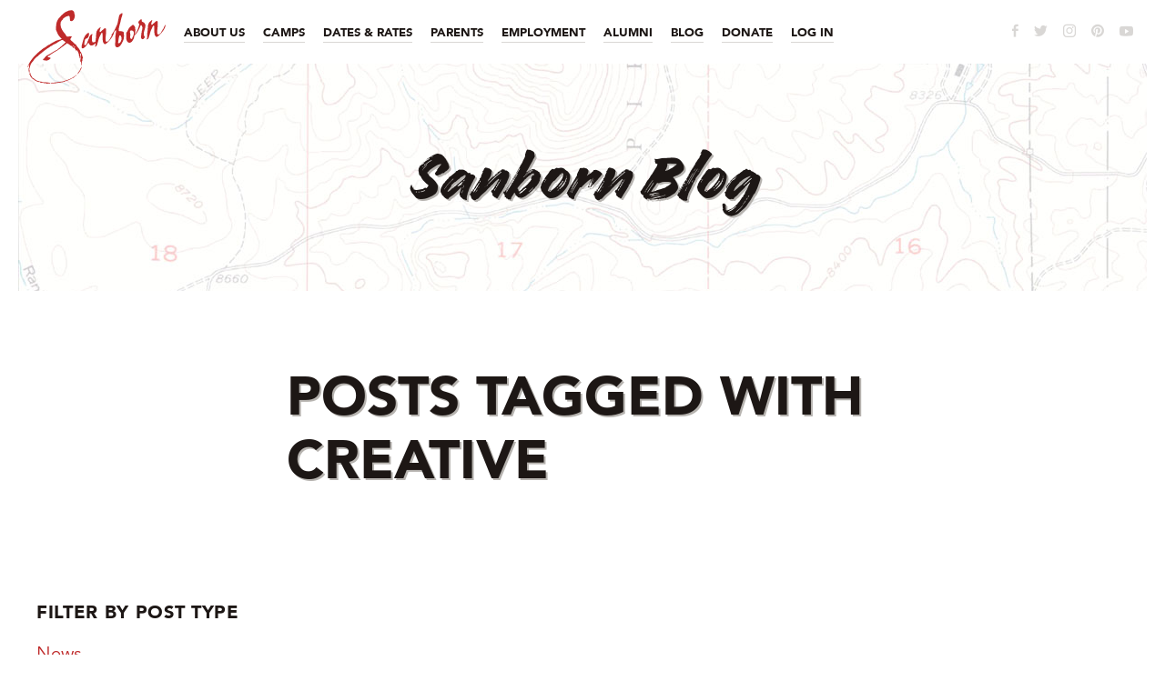

--- FILE ---
content_type: text/html; charset=utf-8
request_url: https://www.sanbornwesterncamps.com/blog/tagged/creative
body_size: 54226
content:
<!DOCTYPE html>
<html lang="en">
  <head>
    <title>The Latest News</title>
    
    <meta charset="utf-8">
<meta name="viewport" content="width=device-width, initial-scale=1">
<!-- sets header color on Android devices -->
<meta name="theme-color" content="#BF2A2A">
<!-- disables MS Edge's sweet auto formatting of phone numbers -->
<meta name="format-detection" content="telephone=no">

<!--[if lt IE 9]><script src="https://cdnjs.cloudflare.com/ajax/libs/html5shiv/3.7.2/html5shiv-printshiv.js"></script><![endif]-->

<link rel="stylesheet" href="https://d1b48phb7m9k7p.cloudfront.net/css/2a92c7d6-f97b-4172-938d-d263c6c84fe9/screen-1145521446.css" media="screen" />

<link href="https://d1b48phb7m9k7p.cloudfront.net/u/2a92c7d6-f97b-4172-938d-d263c6c84fe9/f-ico/18/favicon.ico" type="image/x-icon" rel="shortcut icon" />
<link href="https://d1b48phb7m9k7p.cloudfront.net/u/2a92c7d6-f97b-4172-938d-d263c6c84fe9/f-png/18/favicon.png" type="image/x-icon" rel="icon" />
<link rel="apple-touch-icon-precomposed" href="https://d1b48phb7m9k7p.cloudfront.net/u/2a92c7d6-f97b-4172-938d-d263c6c84fe9/f-png-high/18/apple-touch-icon-precomposed.png">


<script type="text/javascript" src="https://app.termly.io/resource-blocker/6306f445-7837-466c-a282-82dffda57b70?autoBlock=on"></script>

<script src="https://d1b48phb7m9k7p.cloudfront.net/js/libs/modernizr.js"></script>
<script src="https://d1b48phb7m9k7p.cloudfront.net/js/libs/css_browser_selector.js"></script>
<script src="https://d1b48phb7m9k7p.cloudfront.net/js/libs/imgix.js"></script>

<script>
// Array forEach polyfill for IE<11:
Array.prototype.forEach||(Array.prototype.forEach=function(d,e){var c=Object(this),g=c.length>>>0,f,a,b,h;if("function"!==typeof d)throw new TypeError;f=e?e:void 0;for(a=0;a<g;){b=a.toString();if(h=c.hasOwnProperty(b))b=c[b],d.call(f,b,a,c);a+=1}});

// imgix configuration.
var bgOptions = { 
  fluidClass: 'imgix-fluid-bg', 
  updateOnResizeDown: true, 
  updateOnPinchZoom: true, 
  onChangeParamOverride: function(w, h, p, el) { 
    if(p.dpr > 2) { p.dpr = 2; }
    // if($ && $(el).parents('.block-24').length > 0) { p.fit = "crop"; p.h = w; }
    return p; 
  } 
};

var imgOptions = {
  fluidClass: 'imgix-fluid-img',
  onChangeParamOverride: function(w, h, p, el) {
    if(p.dpr > 2) { p.dpr = 2; }
    if(el.getAttribute('data-ratio') !== null) { p.h = parseInt(Math.ceil(w/el.getAttribute('data-ratio'))); }
    return p;
  }
};
var slideFitOptions = {
  fluidClass: 'responsive-slide-img', updateOnPinchZoom: true, onChangeParamOverride: function(w, h, p) { p.auto = 'format'; if(p.dpr > 2) { p.dpr = 2; } return p; }
};

imgix.onready(function() {
  // Slideshow: adjust the aspect ratio of the slides.
  // Change the arh value as needed on a per-client basis.
  var slideshows = [].slice.call(document.getElementsByClassName('block-19'));
  slideshows.forEach(function(el){
    var slides = [].slice.call(el.getElementsByClassName('slick-slide'));
    var src = '';
    slides.forEach(function(slide){
      var src = slide.children[0].getAttribute('src').replace('h=240', 'arh=.538'); // Make the images fit!
      slide.children[0].setAttribute('src', src);
      slide.children[0].setAttribute('data-src', src);
    });
  });

  imgix.fluid(bgOptions); imgix.fluid(imgOptions);
  setTimeout(function() { imgix.fluid(slideFitOptions); }, 1000);
});
</script>

<!-- Facebook Pixel Code -->
<script>
  !function(f,b,e,v,n,t,s)
  {if(f.fbq)return;n=f.fbq=function(){n.callMethod?
  n.callMethod.apply(n,arguments):n.queue.push(arguments)};
  if(!f._fbq)f._fbq=n;n.push=n;n.loaded=!0;n.version='2.0';
  n.queue=[];t=b.createElement(e);t.async=!0;
  t.src=v;s=b.getElementsByTagName(e)[0];
  s.parentNode.insertBefore(t,s)}(window, document,'script',
  'https://connect.facebook.net/en_US/fbevents.js');
  fbq('init', '187635555151027');
  fbq('track', 'PageView');
</script>
<noscript><img height="1" width="1" style="display:none"
  src="https://www.facebook.com/tr?id=187635555151027&ev=PageView&noscript=1"
/></noscript>
<!-- End Facebook Pixel Code -->

<!-- Google tag (gtag.js) Installed June 21, 2023 Tristan from Infront, Updated by NR on Sept 1, 2025 -->
  <script async src="https://www.googletagmanager.com/gtag/js?id=G-387598665"></script>
  <script>
    window.dataLayer = window.dataLayer || [];
    function gtag(){dataLayer.push(arguments);}
    gtag('js', new Date());
    gtag('config', 'G-387598665');
  </script>

<!-- Google tag (gtag.js) Installed June 21,2023 from Google GA4  -->
<script async src="https://www.googletagmanager.com/gtag/js?id=G-ZSTG3F6LJJ"></script>
<script>
  window.dataLayer = window.dataLayer || [];
  function gtag(){dataLayer.push(arguments);}
  gtag('js', new Date());
  gtag('config', 'G-ZSTG3F6LJJ');
</script>

<!-- Google Tag Manager -->
<script>(function(w,d,s,l,i){w[l]=w[l]||[];w[l].push({'gtm.start':
new Date().getTime(),event:'gtm.js'});var f=d.getElementsByTagName(s)[0],
j=d.createElement(s),dl=l!='dataLayer'?'&l='+l:'';j.async=true;j.src=
'https://www.googletagmanager.com/gtm.js?id='+i+dl;f.parentNode.insertBefore(j,f);
})(window,document,'script','dataLayer','GTM-TM9CSZT8');</script>
<!-- End Google Tag Manager -->

<!-- Campalytics Installed Sept 1, 2025 -->
<script type="text/javascript"> (function(funnel) {var deferredEvents = [];window.funnelytics = {events: {trigger: function (name, attributes, callback, opts) {deferredEvents.push({name: name, attributes: attributes, callback: callback, opts: opts});}}};var insert = document.getElementsByTagName('script')[0],script = document.createElement('script');script.addEventListener('load', function() {window.funnelytics.init(funnel, false, deferredEvents, {"anonymiseUsers":false});});script.src = 'https://cdn.funnelytics.io/track-v3.js';script.type = 'text/javascript';script.async = true;insert.parentNode.insertBefore(script, insert);})('9d9fb656-9b45-4f84-b016-90d52da23c93'); </script>




 

    <link rel="canonical" href="">
  </head>
  <body class="posts tagged">
    <!-- Google Tag Manager (noscript) -->
<noscript><iframe src="https://www.googletagmanager.com/ns.html?id=GTM-TM9CSZT8" height="0" width="0"
		style="display:none;visibility:hidden"></iframe></noscript>
<!-- End Google Tag Manager (noscript) -->
    <a href="#main-content" class="btn skip-link"><span>Skip to main content</span></a>
<a href="#footer" class="btn skip-link"><span>Skip to website footer</span></a>

<style>
  .skip-link {
    position: fixed;
    top: 20px;
    left: 20px;
    transform: translateY(calc(-110% - 20px));
    transition: 0.3s ease all;
    z-index: 10000;
  }

  .skip-link:focus {
    transform: translateY(0);
    outline: -webkit-focus-ring-color auto 1px;
    outline-offset: 1px;
  }
</style>

    <nav id="primary-nav">
  <nav id="primary-navbar" class="navbar navbar-fixed-top">
    <div class="max-width-wrapper">
      <a class="navbar-brand" href="/"><img src="https://d1cr8hzb14s596.cloudfront.net/img/logo.svg" alt="Sanborn"></a>
      
      <ul class="nav nav-level-1 navbar-nav">
        
        
        <li class="nav-item nav-item-level-1 nav-item-id-608 nav-has-children nav-collapsed"><a class="nav-link" href="/about-us"><span class="nav-link-text">About Us</span><span class="nav-link-arrow"></span></a>
        </li>
        
        
        <li class="nav-item nav-item-level-1 nav-item-id-619 nav-has-children nav-collapsed"><a class="nav-link" href="/camps"><span class="nav-link-text">Camps</span><span class="nav-link-arrow"></span></a>
        </li>
        
        
        <li class="nav-item nav-item-level-1 nav-item-id-673"><a class="nav-link" href="/dates-rates"><span class="nav-link-text">Dates & Rates</span><span class="nav-link-arrow"></span></a>
        </li>
        
        
        <li class="nav-item nav-item-level-1 nav-item-id-674 nav-has-children nav-collapsed"><a class="nav-link" href="/parents"><span class="nav-link-text">Parents</span><span class="nav-link-arrow"></span></a>
        </li>
        
        
        <li class="nav-item nav-item-level-1 nav-item-id-688"><a class="nav-link" href="/employment"><span class="nav-link-text">Employment</span><span class="nav-link-arrow"></span></a>
        </li>
        
        
        <li class="nav-item nav-item-level-1 nav-item-id-694 nav-has-children nav-collapsed"><a class="nav-link" href="/alumni"><span class="nav-link-text">Alumni</span><span class="nav-link-arrow"></span></a>
        </li>
        
        
        <li class="nav-item nav-item-level-1 nav-item-id-697"><a class="nav-link" href="/blog"><span class="nav-link-text">Blog</span><span class="nav-link-arrow"></span></a>
        </li>
        
        
        <li class="nav-item nav-item-level-1 nav-item-id-6075"><a class="nav-link" href="/donate"><span class="nav-link-text">Donate</span><span class="nav-link-arrow"></span></a>
        </li>
        
        
        <li class="nav-item nav-item-level-1 nav-item-id-699"><a class="nav-link" href="/log-in"><span class="nav-link-text">Log In</span><span class="nav-link-arrow"></span></a>
        </li>
        
      </ul>
      
      <button class="menu-toggle">
        <span id="menu-text">
          <span class="menu-text-menu">Menu</span>
          <span class="menu-text-close">Close</span>
        </span>
        <span id="hamburger">
          <span class="line line-1"></span>
          <span class="line line-2"></span>
          <span class="line line-3"></span>
        </span>
      </button>
      
      <nav class="social-links">
  <a href="https://www.facebook.com/SanbornWesternCamps/" aria-label="Sanborn Western Camps on Facebook" class="icon-facebook"></a>
  <a href="https://twitter.com/sanborncamps" aria-label="Sanborn Western Camps on Twitter" class="icon-twitter"></a>
  <a href="https://www.instagram.com/sanbornwesterncamps/" aria-label="Sanborn Western Camps on Instagram" class="icon-instagram"></a>
  <a href="https://www.pinterest.com/sanborncamps/" aria-label="Sanborn Western Camps on Pinterest" class="icon-pinterest"></a>
  <a href="https://www.youtube.com/user/SanbornCamps" aria-label="Sanborn Western Camps on YouTube" class="icon-youtube"></a>
</nav>
      
      
    </div>
  </nav>

  <div id="links-wrapper">
    <div id="links-wrapper-outer">
      <div id="links-wrapper-inner">
        <div id="site-links">
          <ul class="nav nav-level-1 navbar-nav">
            
            
            <li class="nav-item nav-item-level-1 nav-item-id-608 nav-has-children nav-collapsed"><a class="nav-link" href="/about-us"><span class="nav-link-text">About Us</span><span class="nav-link-arrow"></span></a>
            
              <div class="sub-nav-section">
                <div class="sub-nav-section-outer">
                  <div class="sub-nav-section-inner">
                    <div class="sub-nav-section-innermost">
                    <a class="nav-back" href="#">Back</a><span class="nav-root-title">About Us</span>
                    <ul class="nav nav-level-2 nav-childnav "><li class="nav-item nav-item-level-2 nav-item-id-613 nav-has-children nav-collapsed"><a class="nav-link nav-link-level-2" href="/about-us/why-camp-why-now">Why Camp? Why Now?</a><button class="nav-child-toggle" aria-label="toggle menu section"><span></span></button><ul class="nav nav-level-3 nav-childnav"><li class="nav-item nav-item-level-3 nav-item-id-614"><a class="nav-link nav-link-level-3" href="/about-us/why-camp-why-now/the-value-of-camp">The Value of Camp</a></li><li class="nav-item nav-item-level-3 nav-item-id-615"><a class="nav-link nav-link-level-3" href="/about-us/why-camp-why-now/children-in-nature">Children in Nature</a></li><li class="nav-item nav-item-level-3 nav-item-id-616"><a class="nav-link nav-link-level-3" href="/about-us/why-camp-why-now/character-development">Character Development</a></li><li class="nav-item nav-item-level-3 nav-item-id-617"><a class="nav-link nav-link-level-3" href="/about-us/why-camp-why-now/healthy-lifestyles">Healthy Lifestyles</a></li><li class="nav-item nav-item-level-3 nav-item-id-618"><a class="nav-link nav-link-level-3" href="/about-us/why-camp-why-now/free-play">Free Play at Summer Camp in Colorado</a></li></ul></li><li class="nav-item nav-item-level-2 nav-item-id-774"><a class="nav-link nav-link-level-2" href="/about-us/meet-the-directors">Meet the Directors</a></li><li class="nav-item nav-item-level-2 nav-item-id-612"><a class="nav-link nav-link-level-2" href="/about-us/our-philosophy">Our Philosophy</a></li><li class="nav-item nav-item-level-2 nav-item-id-609"><a class="nav-link nav-link-level-2" href="/about-us/our-history">Our History</a></li></ul>
                    </div>
                    <a class="nav-close icon-close-fat" href="#close-nav">Close</a>
                  </div>
                </div>
              </div>
            
            </li>
            
            
            <li class="nav-item nav-item-level-1 nav-item-id-619 nav-has-children nav-collapsed"><a class="nav-link" href="/camps"><span class="nav-link-text">Camps</span><span class="nav-link-arrow"></span></a>
            
              <div class="sub-nav-section">
                <div class="sub-nav-section-outer">
                  <div class="sub-nav-section-inner">
                    <div class="sub-nav-section-innermost">
                    <a class="nav-back" href="#">Back</a><span class="nav-root-title">Camps</span>
                    <ul class="nav nav-level-2 nav-childnav "><li class="nav-item nav-item-level-2 nav-item-id-620 nav-has-children nav-collapsed"><a class="nav-link nav-link-level-2" href="/camps/big-spring-for-boys-ages-9-16">Big Spring for Boys Ages 9-16</a><button class="nav-child-toggle" aria-label="toggle menu section"><span></span></button><ul class="nav nav-level-3 nav-childnav"><li class="nav-item nav-item-level-3 nav-item-id-622"><a class="nav-link nav-link-level-3" href="/camps/big-spring-for-boys-ages-9-16/community">Community</a></li><li class="nav-item nav-item-level-3 nav-item-id-623"><a class="nav-link nav-link-level-3" href="/camps/big-spring-for-boys-ages-9-16/facilities">Facilities</a></li><li class="nav-item nav-item-level-3 nav-item-id-624 nav-has-children nav-collapsed"><a class="nav-link nav-link-level-3" href="/camps/big-spring-for-boys-ages-9-16/activities">Activities</a><button class="nav-child-toggle" aria-label="toggle menu section"><span></span></button><ul class="nav nav-level-4 nav-childnav"><li class="nav-item nav-item-level-4 nav-item-id-625"><a class="nav-link nav-link-level-4" href="/camps/big-spring-for-boys-ages-9-16/activities/horseback-riding">Horseback Riding</a></li><li class="nav-item nav-item-level-4 nav-item-id-626"><a class="nav-link nav-link-level-4" href="/camps/big-spring-for-boys-ages-9-16/activities/hiking">Hiking</a></li><li class="nav-item nav-item-level-4 nav-item-id-627"><a class="nav-link nav-link-level-4" href="/camps/big-spring-for-boys-ages-9-16/activities/water-fun">Water Fun</a></li><li class="nav-item nav-item-level-4 nav-item-id-628"><a class="nav-link nav-link-level-4" href="/camps/big-spring-for-boys-ages-9-16/activities/creative-arts">Creative Arts</a></li><li class="nav-item nav-item-level-4 nav-item-id-629"><a class="nav-link nav-link-level-4" href="/camps/big-spring-for-boys-ages-9-16/activities/sports">Sports</a></li><li class="nav-item nav-item-level-4 nav-item-id-630"><a class="nav-link nav-link-level-4" href="/camps/big-spring-for-boys-ages-9-16/activities/nature">Nature</a></li><li class="nav-item nav-item-level-4 nav-item-id-631"><a class="nav-link nav-link-level-4" href="/camps/big-spring-for-boys-ages-9-16/activities/special-events">Special Events</a></li></ul></li><li class="nav-item nav-item-level-3 nav-item-id-632 nav-has-children nav-collapsed"><a class="nav-link nav-link-level-3" href="/camps/big-spring-for-boys-ages-9-16/trips">Trips</a><button class="nav-child-toggle" aria-label="toggle menu section"><span></span></button><ul class="nav nav-level-4 nav-childnav"><li class="nav-item nav-item-level-4 nav-item-id-633"><a class="nav-link nav-link-level-4" href="/camps/big-spring-for-boys-ages-9-16/trips/horseback-riding">Horseback Riding</a></li><li class="nav-item nav-item-level-4 nav-item-id-635"><a class="nav-link nav-link-level-4" href="/camps/big-spring-for-boys-ages-9-16/trips/backpacking">Backpacking Camp</a></li><li class="nav-item nav-item-level-4 nav-item-id-634"><a class="nav-link nav-link-level-4" href="/camps/big-spring-for-boys-ages-9-16/trips/mountain-climbing">Mountaineering</a></li><li class="nav-item nav-item-level-4 nav-item-id-636"><a class="nav-link nav-link-level-4" href="/camps/big-spring-for-boys-ages-9-16/trips/paddlesports">Paddlesports</a></li><li class="nav-item nav-item-level-4 nav-item-id-637"><a class="nav-link nav-link-level-4" href="/camps/big-spring-for-boys-ages-9-16/trips/other-unique-trips">Other Unique Trips</a></li></ul></li><li class="nav-item nav-item-level-3 nav-item-id-638 nav-has-children nav-collapsed"><a class="nav-link nav-link-level-3" href="/camps/big-spring-for-boys-ages-9-16/high-adventure">High Adventure</a><button class="nav-child-toggle" aria-label="toggle menu section"><span></span></button><ul class="nav nav-level-4 nav-childnav"><li class="nav-item nav-item-level-4 nav-item-id-639"><a class="nav-link nav-link-level-4" href="/camps/big-spring-for-boys-ages-9-16/high-adventure/rock-climbing">Rock Climbing in Colorado</a></li><li class="nav-item nav-item-level-4 nav-item-id-640"><a class="nav-link nav-link-level-4" href="/camps/big-spring-for-boys-ages-9-16/high-adventure/high-ropes-low-ropes">High Ropes/Low Ropes</a></li><li class="nav-item nav-item-level-4 nav-item-id-641"><a class="nav-link nav-link-level-4" href="/camps/big-spring-for-boys-ages-9-16/high-adventure/mountain-biking">Mountain Biking</a></li><li class="nav-item nav-item-level-4 nav-item-id-642"><a class="nav-link nav-link-level-4" href="/camps/big-spring-for-boys-ages-9-16/high-adventure/service-trips-core-sole">Service Trips--CORE &amp; SOLE</a></li></ul></li></ul></li><li class="nav-item nav-item-level-2 nav-item-id-643 nav-has-children nav-collapsed"><a class="nav-link nav-link-level-2" href="/camps/high-trails-for-girls-ages-9-16">High Trails for Girls Ages 9-16</a><button class="nav-child-toggle" aria-label="toggle menu section"><span></span></button><ul class="nav nav-level-3 nav-childnav"><li class="nav-item nav-item-level-3 nav-item-id-645"><a class="nav-link nav-link-level-3" href="/camps/high-trails-for-girls-ages-9-16/community">Community</a></li><li class="nav-item nav-item-level-3 nav-item-id-646"><a class="nav-link nav-link-level-3" href="/camps/high-trails-for-girls-ages-9-16/facilities">Facilities</a></li><li class="nav-item nav-item-level-3 nav-item-id-647 nav-has-children nav-collapsed"><a class="nav-link nav-link-level-3" href="/camps/high-trails-for-girls-ages-9-16/activities">Activities</a><button class="nav-child-toggle" aria-label="toggle menu section"><span></span></button><ul class="nav nav-level-4 nav-childnav"><li class="nav-item nav-item-level-4 nav-item-id-648"><a class="nav-link nav-link-level-4" href="/camps/high-trails-for-girls-ages-9-16/activities/horseback-riding">Horseback Riding</a></li><li class="nav-item nav-item-level-4 nav-item-id-649"><a class="nav-link nav-link-level-4" href="/camps/high-trails-for-girls-ages-9-16/activities/hiking">Hiking</a></li><li class="nav-item nav-item-level-4 nav-item-id-650"><a class="nav-link nav-link-level-4" href="/camps/high-trails-for-girls-ages-9-16/activities/water-fun">Water Fun</a></li><li class="nav-item nav-item-level-4 nav-item-id-651"><a class="nav-link nav-link-level-4" href="/camps/high-trails-for-girls-ages-9-16/activities/creative-arts">Creative Arts</a></li><li class="nav-item nav-item-level-4 nav-item-id-652"><a class="nav-link nav-link-level-4" href="/camps/high-trails-for-girls-ages-9-16/activities/sports">Sports</a></li><li class="nav-item nav-item-level-4 nav-item-id-653"><a class="nav-link nav-link-level-4" href="/camps/high-trails-for-girls-ages-9-16/activities/nature">Nature</a></li><li class="nav-item nav-item-level-4 nav-item-id-654"><a class="nav-link nav-link-level-4" href="/camps/high-trails-for-girls-ages-9-16/activities/special-events">Special Events</a></li></ul></li><li class="nav-item nav-item-level-3 nav-item-id-655 nav-has-children nav-collapsed"><a class="nav-link nav-link-level-3" href="/camps/high-trails-for-girls-ages-9-16/trips">Trips</a><button class="nav-child-toggle" aria-label="toggle menu section"><span></span></button><ul class="nav nav-level-4 nav-childnav"><li class="nav-item nav-item-level-4 nav-item-id-657"><a class="nav-link nav-link-level-4" href="/camps/high-trails-for-girls-ages-9-16/trips/horseback-riding">Horseback Riding</a></li><li class="nav-item nav-item-level-4 nav-item-id-658"><a class="nav-link nav-link-level-4" href="/camps/high-trails-for-girls-ages-9-16/trips/backpacking">Backpacking Camp</a></li><li class="nav-item nav-item-level-4 nav-item-id-656"><a class="nav-link nav-link-level-4" href="/camps/high-trails-for-girls-ages-9-16/trips/mountain-climbing">Mountaineering</a></li><li class="nav-item nav-item-level-4 nav-item-id-659"><a class="nav-link nav-link-level-4" href="/camps/high-trails-for-girls-ages-9-16/trips/paddlesports">Paddlesports</a></li><li class="nav-item nav-item-level-4 nav-item-id-660"><a class="nav-link nav-link-level-4" href="/camps/high-trails-for-girls-ages-9-16/trips/other-unique-trips">Other Summer Camp 2023 Trips</a></li></ul></li><li class="nav-item nav-item-level-3 nav-item-id-661 nav-has-children nav-collapsed"><a class="nav-link nav-link-level-3" href="/camps/high-trails-for-girls-ages-9-16/high-adventure">High Adventure Program for Teens</a><button class="nav-child-toggle" aria-label="toggle menu section"><span></span></button><ul class="nav nav-level-4 nav-childnav"><li class="nav-item nav-item-level-4 nav-item-id-662"><a class="nav-link nav-link-level-4" href="/camps/high-trails-for-girls-ages-9-16/high-adventure/rock-climbing">Rock Climbing in Colorado</a></li><li class="nav-item nav-item-level-4 nav-item-id-663"><a class="nav-link nav-link-level-4" href="/camps/high-trails-for-girls-ages-9-16/high-adventure/high-ropes-low-ropes">High Ropes Course/Low Ropes</a></li><li class="nav-item nav-item-level-4 nav-item-id-664"><a class="nav-link nav-link-level-4" href="/camps/high-trails-for-girls-ages-9-16/high-adventure/mountain-biking">Mountain Biking in Colorado</a></li><li class="nav-item nav-item-level-4 nav-item-id-665"><a class="nav-link nav-link-level-4" href="/camps/high-trails-for-girls-ages-9-16/high-adventure/service-trips-core-sole">Service Trips--CORE &amp; SOLE</a></li></ul></li></ul></li><li class="nav-item nav-item-level-2 nav-item-id-666 nav-has-children nav-collapsed"><a class="nav-link nav-link-level-2" href="/camps/juniors-ages-7-10">Juniors Ages 8-10</a><button class="nav-child-toggle" aria-label="toggle menu section"><span></span></button><ul class="nav nav-level-3 nav-childnav"><li class="nav-item nav-item-level-3 nav-item-id-667"><a class="nav-link nav-link-level-3" href="/camps/juniors-ages-7-10/what-is-sanborn-junior">What is Sanborn Junior?</a></li><li class="nav-item nav-item-level-3 nav-item-id-669"><a class="nav-link nav-link-level-3" href="/camps/juniors-ages-7-10/community">Community at Summer Camp</a></li><li class="nav-item nav-item-level-3 nav-item-id-670"><a class="nav-link nav-link-level-3" href="/camps/juniors-ages-7-10/facilities">Facilities</a></li><li class="nav-item nav-item-level-3 nav-item-id-671"><a class="nav-link nav-link-level-3" href="/camps/juniors-ages-7-10/activities">Activities</a></li><li class="nav-item nav-item-level-3 nav-item-id-672"><a class="nav-link nav-link-level-3" href="/camps/juniors-ages-7-10/special-events">Special Events at Summer Camp</a></li></ul></li></ul>
                    </div>
                    <a class="nav-close icon-close-fat" href="#close-nav">Close</a>
                  </div>
                </div>
              </div>
            
            </li>
            
            
            <li class="nav-item nav-item-level-1 nav-item-id-673"><a class="nav-link" href="/dates-rates"><span class="nav-link-text">Dates & Rates</span><span class="nav-link-arrow"></span></a>
            
            </li>
            
            
            <li class="nav-item nav-item-level-1 nav-item-id-674 nav-has-children nav-collapsed"><a class="nav-link" href="/parents"><span class="nav-link-text">Parents</span><span class="nav-link-arrow"></span></a>
            
              <div class="sub-nav-section">
                <div class="sub-nav-section-outer">
                  <div class="sub-nav-section-inner">
                    <div class="sub-nav-section-innermost">
                    <a class="nav-back" href="#">Back</a><span class="nav-root-title">Parents</span>
                    <ul class="nav nav-level-2 nav-childnav "><li class="nav-item nav-item-level-2 nav-item-id-2574"><a class="nav-link nav-link-level-2" href="/parents/2026-sanborn-road-show">2026 Sanborn Road Show</a></li><li class="nav-item nav-item-level-2 nav-item-id-610"><a class="nav-link nav-link-level-2" href="/parents/letter-from-the-directors">Letter from the Executive Director</a></li><li class="nav-item nav-item-level-2 nav-item-id-987"><a class="nav-link nav-link-level-2" href="/parents/what-parents-say">What Parents Say</a></li><li class="nav-item nav-item-level-2 nav-item-id-777 nav-has-children nav-collapsed"><a class="nav-link nav-link-level-2" href="/parents/getting-ready-for-camp">Getting Ready for Camp</a><button class="nav-child-toggle" aria-label="toggle menu section"><span></span></button><ul class="nav nav-level-3 nav-childnav"><li class="nav-item nav-item-level-3 nav-item-id-4692"><a class="nav-link nav-link-level-3" href="/parents/getting-ready-for-camp/required-skills-for-camp-success">Required Skills for Camp Success</a></li><li class="nav-item nav-item-level-3 nav-item-id-679"><a class="nav-link nav-link-level-3" href="/parents/getting-ready-for-camp/online-forms">Online Forms</a></li><li class="nav-item nav-item-level-3 nav-item-id-678"><a class="nav-link nav-link-level-3" href="/parents/getting-ready-for-camp/policies">Policies &amp; Financials</a></li><li class="nav-item nav-item-level-3 nav-item-id-680"><a class="nav-link nav-link-level-3" href="/parents/getting-ready-for-camp/medical-dietary">Medical &amp; Dietary</a></li><li class="nav-item nav-item-level-3 nav-item-id-676"><a class="nav-link nav-link-level-3" href="/parents/getting-ready-for-camp/travel-packing">Travel &amp; Packing</a></li><li class="nav-item nav-item-level-3 nav-item-id-989"><a class="nav-link nav-link-level-3" href="/parents/getting-ready-for-camp/packing-lists">How to pack for summer camp?</a></li><li class="nav-item nav-item-level-3 nav-item-id-681"><a class="nav-link nav-link-level-3" href="/parents/getting-ready-for-camp/stay-connected">Stay Connected</a></li><li class="nav-item nav-item-level-3 nav-item-id-677"><a class="nav-link nav-link-level-3" href="/parents/getting-ready-for-camp/homesickness">Homesickness</a></li></ul></li><li class="nav-item nav-item-level-2 nav-item-id-683"><a class="nav-link nav-link-level-2" href="/parents/directions">Directions</a></li><li class="nav-item nav-item-level-2 nav-item-id-684"><a class="nav-link nav-link-level-2" href="/parents/health-safety">Health &amp; Safety</a></li><li class="nav-item nav-item-level-2 nav-item-id-686"><a class="nav-link nav-link-level-2" href="/parents/parent-faqs">Parent FAQs</a></li><li class="nav-item nav-item-level-2 nav-item-id-687"><a class="nav-link nav-link-level-2" href="/parents/scholarships">Scholarships</a></li><li class="nav-item nav-item-level-2 nav-item-id-4267"><a class="nav-link nav-link-level-2" href="/parents/shop">Shop Online</a></li></ul>
                    </div>
                    <a class="nav-close icon-close-fat" href="#close-nav">Close</a>
                  </div>
                </div>
              </div>
            
            </li>
            
            
            <li class="nav-item nav-item-level-1 nav-item-id-688"><a class="nav-link" href="/employment"><span class="nav-link-text">Employment</span><span class="nav-link-arrow"></span></a>
            
            </li>
            
            
            <li class="nav-item nav-item-level-1 nav-item-id-694 nav-has-children nav-collapsed"><a class="nav-link" href="/alumni"><span class="nav-link-text">Alumni</span><span class="nav-link-arrow"></span></a>
            
              <div class="sub-nav-section">
                <div class="sub-nav-section-outer">
                  <div class="sub-nav-section-inner">
                    <div class="sub-nav-section-innermost">
                    <a class="nav-back" href="#">Back</a><span class="nav-root-title">Alumni</span>
                    <ul class="nav nav-level-2 nav-childnav "><li class="nav-item nav-item-level-2 nav-item-id-913"><a class="nav-link nav-link-level-2" href="/alumni/stay-connected">Stay Connected</a></li><li class="nav-item nav-item-level-2 nav-item-id-6794"><a class="nav-link nav-link-level-2" href="/alumni/sanborn-vacation-rental">Sanborn Vacation Rental</a></li><li class="nav-item nav-item-level-2 nav-item-id-780"><a class="nav-link nav-link-level-2" href="/alumni/reunions-and-events">Reunions &amp; Events</a></li><li class="nav-item nav-item-level-2 nav-item-id-2131"><a class="nav-link nav-link-level-2" href="/alumni/capital-campaign">Capital Campaign</a></li><li class="nav-item nav-item-level-2 nav-item-id-696"><a class="nav-link nav-link-level-2" href="/alumni/giving">Annual Giving &amp; Scholarships</a></li><li class="nav-item nav-item-level-2 nav-item-id-937"><a class="nav-link nav-link-level-2" href="/alumni/alum-news">Alum News</a></li><li class="nav-item nav-item-level-2 nav-item-id-1210"><a class="nav-link nav-link-level-2" href="/alumni/donate-today">Donate Today</a></li></ul>
                    </div>
                    <a class="nav-close icon-close-fat" href="#close-nav">Close</a>
                  </div>
                </div>
              </div>
            
            </li>
            
            
            <li class="nav-item nav-item-level-1 nav-item-id-697"><a class="nav-link" href="/blog"><span class="nav-link-text">Blog</span><span class="nav-link-arrow"></span></a>
            
            </li>
            
            
            <li class="nav-item nav-item-level-1 nav-item-id-6075"><a class="nav-link" href="/donate"><span class="nav-link-text">Donate</span><span class="nav-link-arrow"></span></a>
            
            </li>
            
            
            <li class="nav-item nav-item-level-1 nav-item-id-699"><a class="nav-link" href="/log-in"><span class="nav-link-text">Log In</span><span class="nav-link-arrow"></span></a>
            
            </li>
            
            
            <nav class="social-links">
  <a href="https://www.facebook.com/SanbornWesternCamps/" aria-label="Sanborn Western Camps on Facebook" class="icon-facebook"></a>
  <a href="https://twitter.com/sanborncamps" aria-label="Sanborn Western Camps on Twitter" class="icon-twitter"></a>
  <a href="https://www.instagram.com/sanbornwesterncamps/" aria-label="Sanborn Western Camps on Instagram" class="icon-instagram"></a>
  <a href="https://www.pinterest.com/sanborncamps/" aria-label="Sanborn Western Camps on Pinterest" class="icon-pinterest"></a>
  <a href="https://www.youtube.com/user/SanbornCamps" aria-label="Sanborn Western Camps on YouTube" class="icon-youtube"></a>
</nav>
          </ul>
      
          <a class="nav-close icon-close-fat" href="#close-nav">Close</a>
        </div>
      </div>
    </div>
  </div>
</nav>

    <main id="main-content">
    <section class="container-fluid block h1-alt blog-header">
  <div class="container">
    <div class="row">
      <div class="content col-sm-12">
        
        <h1>Sanborn Blog</h1>
        
      </div>
    </div>
  </div>
</section>

<div class="container">
  <h1>Posts tagged with <span>creative</span></h1>
</div>

<div id="content-blocks">
  <div class="posts-listing"> 
    <div class="posts-sub-listing">
    
      <article class="post-audio-video">
  <div class="post-video-wrapper">
    <a class="post-video-link" href="https://www.sanbornwesterncamps.com/blog/2017/7/claymation-the-ponderspruce-overnight">Claymation: The Ponderspruce Overnight</a>
    <iframe width="560" height="315" src="https://www.youtube.com/embed/BoOxV6FAuWU" frameborder="0" allowfullscreen></iframe>
  </div>

  <h3 class="post-title"><a href="https://www.sanbornwesterncamps.com/blog/2017/7/claymation-the-ponderspruce-overnight">Claymation: The Ponderspruce Overnight</a></h3>

  <p class="post-meta"> posted by Jessie Spehar on July 07</p>
  
  <p class="post-excerpt">At High Trails, we have a variety of all day programs that kids can participate in. During this particular activity, campers had an entire day to crea...</p>

  <p class="post-read-more"><a href="https://www.sanbornwesterncamps.com/blog/2017/7/claymation-the-ponderspruce-overnight">Read more</a></p>
</article>
    
    
    
    
    
    </div>
  </div>
  
  <div class="mobile-pagination"></div>
  
  <div id="sidebar-blocks">
  
  <section class="container-fluid block block-79 full-width tag-cloud">
    <div class="container">
      <h5>Tags</h5>
      <div class="tag-wrapper">
        
        <a href="/blog/tagged/bringcamphome" class="btn btn-tag">#bringcamphome</a>
        
        <a href="/blog/tagged/a--place--beyond" class="btn btn-tag">a place beyond</a>
        
        <a href="/blog/tagged/a--thousand--summers" class="btn btn-tag">a thousand summers</a>
        
        <a href="/blog/tagged/activities--for--kids--during--covid19" class="btn btn-tag">activities for kids during covid19</a>
        
        <a href="/blog/tagged/alum" class="btn btn-tag">alum</a>
        
        <a href="/blog/tagged/anne" class="btn btn-tag">anne</a>
        
        <a href="/blog/tagged/anxious--generation" class="btn btn-tag">anxious generation</a>
        
        <a href="/blog/tagged/aspen--trees" class="btn btn-tag">aspen trees</a>
        
        <a href="/blog/tagged/at--home--activities" class="btn btn-tag">at home activities</a>
        
        <a href="/blog/tagged/backpacking" class="btn btn-tag">backpacking</a>
        
        <a href="/blog/tagged/backpacking--camp" class="btn btn-tag">backpacking camp</a>
        
        <a href="/blog/tagged/barn" class="btn btn-tag">barn</a>
        
        <a href="/blog/tagged/barnyard--animals" class="btn btn-tag">barnyard animals</a>
        
        <a href="/blog/tagged/best--summer--camp" class="btn btn-tag">best summer camp</a>
        
        <a href="/blog/tagged/best--summer--camp--in--colorado" class="btn btn-tag">best summer camp in Colorado</a>
        
        <a href="/blog/tagged/big--spring" class="btn btn-tag">Big Spring</a>
        
        <a href="/blog/tagged/blmatcamp" class="btn btn-tag">blmatcamp</a>
        
        <a href="/blog/tagged/boom" class="btn btn-tag">boom</a>
        
        <a href="/blog/tagged/boys--camp" class="btn btn-tag">boys camp</a>
        
        <a href="/blog/tagged/brene--brown--power--of--vulnerability" class="btn btn-tag">brene brown Power of Vulnerability</a>
        
        <a href="/blog/tagged/bring--camp--home" class="btn btn-tag">bring camp home</a>
        
        <a href="/blog/tagged/brotherhood--of--outdoorsmen" class="btn btn-tag">brotherhood of outdoorsmen</a>
        
        <a href="/blog/tagged/calves" class="btn btn-tag">calves</a>
        
        <a href="/blog/tagged/camp--games" class="btn btn-tag">camp games</a>
        
        <a href="/blog/tagged/camp--kitchen" class="btn btn-tag">camp kitchen</a>
        
        <a href="/blog/tagged/camp--outcomes" class="btn btn-tag">camp outcomes</a>
        
        <a href="/blog/tagged/camp--songs" class="btn btn-tag">camp songs</a>
        
        <a href="/blog/tagged/character" class="btn btn-tag">character</a>
        
        <a href="/blog/tagged/chip--and--dan--heath" class="btn btn-tag">chip and dan heath</a>
        
        <a href="/blog/tagged/claymation" class="btn btn-tag">claymation</a>
        
        <a href="/blog/tagged/cnn--heroes" class="btn btn-tag">cnn heroes</a>
        
        <a href="/blog/tagged/color" class="btn btn-tag">color</a>
        
        <a href="/blog/tagged/colorado" class="btn btn-tag">colorado</a>
        
        <a href="/blog/tagged/colorado--adventure--races" class="btn btn-tag">colorado adventure races</a>
        
        <a href="/blog/tagged/colorado--outdoor--education--center" class="btn btn-tag">colorado outdoor education center</a>
        
        <a href="/blog/tagged/colorado--summer--camp" class="btn btn-tag">colorado summer camp</a>
        
        <a href="/blog/tagged/colorado--summer--camps" class="btn btn-tag">colorado summer camps</a>
        
        <a href="/blog/tagged/coronavirus" class="btn btn-tag">coronavirus</a>
        
        <a href="/blog/tagged/cover--song" class="btn btn-tag">cover song</a>
        
        <a href="/blog/tagged/covid" class="btn btn-tag">Covid</a>
        
        <a href="/blog/tagged/creative" class="btn btn-tag">creative</a>
        
        <a href="/blog/tagged/dance" class="btn btn-tag">dance</a>
        
        <a href="/blog/tagged/dangers--of--social--media" class="btn btn-tag">dangers of social media</a>
        
        <a href="/blog/tagged/dei--work" class="btn btn-tag">dei work</a>
        
        <a href="/blog/tagged/domestic--gap--programs" class="btn btn-tag">domestic gap programs</a>
        
        <a href="/blog/tagged/enroll--now" class="btn btn-tag">enroll now</a>
        
        <a href="/blog/tagged/experiential--education" class="btn btn-tag">experiential education</a>
        
        <a href="/blog/tagged/fall--aspen--leaves" class="btn btn-tag">Fall aspen leaves</a>
        
        <a href="/blog/tagged/favorite--places--on--property" class="btn btn-tag">favorite places on property</a>
        
        <a href="/blog/tagged/find--your--summer--self" class="btn btn-tag">find your summer self</a>
        
        <a href="/blog/tagged/first--descents" class="btn btn-tag">first descents</a>
        
        <a href="/blog/tagged/first--descents--programs" class="btn btn-tag">first descents programs</a>
        
        <a href="/blog/tagged/frank--waters" class="btn btn-tag">Frank Waters</a>
        
        <a href="/blog/tagged/free--outdoor--programs--for--frontline--healthcare--workers" class="btn btn-tag">free outdoor programs for frontline healthcare workers</a>
        
        <a href="/blog/tagged/gap--programs--in--colorado" class="btn btn-tag">gap programs in colorado</a>
        
        <a href="/blog/tagged/gap--programs--with--scholarships" class="btn btn-tag">gap programs with scholarships</a>
        
        <a href="/blog/tagged/gap--semesters" class="btn btn-tag">gap semesters</a>
        
        <a href="/blog/tagged/girls--camp" class="btn btn-tag">girls camp</a>
        
        <a href="/blog/tagged/great--divide--mountain--bike--route" class="btn btn-tag">Great Divide Mountain Bike Route</a>
        
        <a href="/blog/tagged/grow--strong" class="btn btn-tag">grow strong</a>
        
        <a href="/blog/tagged/happy--holidays" class="btn btn-tag">happy holidays</a>
        
        <a href="/blog/tagged/high--trails" class="btn btn-tag">High Trails</a>
        
        <a href="/blog/tagged/high--trails--outdoor--education--center" class="btn btn-tag">High Trails Outdoor Education Center</a>
        
        <a href="/blog/tagged/history" class="btn btn-tag">History</a>
        
        <a href="/blog/tagged/hoedown" class="btn btn-tag">hoedown</a>
        
        <a href="/blog/tagged/horses" class="btn btn-tag">horses</a>
        
        <a href="/blog/tagged/htoec" class="btn btn-tag">HTOEC</a>
        
        <a href="/blog/tagged/indiahikes" class="btn btn-tag">Indiahikes</a>
        
        <a href="/blog/tagged/inspirational--quote" class="btn btn-tag">inspirational quote</a>
        
        <a href="/blog/tagged/jedi" class="btn btn-tag">jedi</a>
        
        <a href="/blog/tagged/jonathan--haidt" class="btn btn-tag">jonathan haidt</a>
        
        <a href="/blog/tagged/kevin--torres" class="btn btn-tag">kevin torres</a>
        
        <a href="/blog/tagged/kid--activities" class="btn btn-tag">kid activities</a>
        
        <a href="/blog/tagged/leadership--team" class="btn btn-tag">leadership team</a>
        
        <a href="/blog/tagged/little--blue" class="btn btn-tag">little blue</a>
        
        <a href="/blog/tagged/mental--health" class="btn btn-tag">mental health</a>
        
        <a href="/blog/tagged/mikemac" class="btn btn-tag">mikemac</a>
        
        <a href="/blog/tagged/milky--way" class="btn btn-tag">milky way</a>
        
        <a href="/blog/tagged/mindfulness--activities--for--kids" class="btn btn-tag">mindfulness activities for kids</a>
        
        <a href="/blog/tagged/monday--motivation" class="btn btn-tag">monday motivation</a>
        
        <a href="/blog/tagged/mountain--biking" class="btn btn-tag">mountain biking</a>
        
        <a href="/blog/tagged/mountains" class="btn btn-tag">mountains</a>
        
        <a href="/blog/tagged/nature--activities" class="btn btn-tag">nature activities</a>
        
        <a href="/blog/tagged/nature--art" class="btn btn-tag">nature art</a>
        
        <a href="/blog/tagged/new--camp--games" class="btn btn-tag">New camp games</a>
        
        <a href="/blog/tagged/new--programs" class="btn btn-tag">new programs</a>
        
        <a href="/blog/tagged/news" class="btn btn-tag">news</a>
        
        <a href="/blog/tagged/news--from--camp" class="btn btn-tag">news from camp</a>
        
        <a href="/blog/tagged/news--from--sanborn" class="btn btn-tag">News from Sanborn</a>
        
        <a href="/blog/tagged/night--sky" class="btn btn-tag">night sky</a>
        
        <a href="/blog/tagged/opportunities--for--frontline--healthcare--workers" class="btn btn-tag">opportunities for frontline healthcare workers</a>
        
        <a href="/blog/tagged/oprah" class="btn btn-tag">oprah</a>
        
        <a href="/blog/tagged/outdoor--activities--for--kids" class="btn btn-tag">outdoor activities for kids</a>
        
        <a href="/blog/tagged/outdoor--adventure" class="btn btn-tag">outdoor adventure</a>
        
        <a href="/blog/tagged/outdoor--education" class="btn btn-tag">outdoor education</a>
        
        <a href="/blog/tagged/outdoor--winter--activities--for--kids" class="btn btn-tag">outdoor winter activities for kids</a>
        
        <a href="/blog/tagged/parent" class="btn btn-tag">parent</a>
        
        <a href="/blog/tagged/parent--pledge" class="btn btn-tag">parent pledge</a>
        
        <a href="/blog/tagged/people--of--sanborn" class="btn btn-tag">people of sanborn</a>
        
        <a href="/blog/tagged/phone--free--summer--camp" class="btn btn-tag">phone free summer camp</a>
        
        <a href="/blog/tagged/photography" class="btn btn-tag">Photography</a>
        
        <a href="/blog/tagged/power--of--moments" class="btn btn-tag">power of moments</a>
        
        <a href="/blog/tagged/program--director" class="btn btn-tag">program director</a>
        
        <a href="/blog/tagged/quick__s--homestead" class="btn btn-tag">quick's homestead</a>
        
        <a href="/blog/tagged/rainbow" class="btn btn-tag">rainbow</a>
        
        <a href="/blog/tagged/resilience" class="btn btn-tag">resilience</a>
        
        <a href="/blog/tagged/rocky--mountain--adventure--race--series" class="btn btn-tag">rocky mountain adventure race series</a>
        
        <a href="/blog/tagged/role--play" class="btn btn-tag">role play</a>
        
        <a href="/blog/tagged/routine" class="btn btn-tag">routine</a>
        
        <a href="/blog/tagged/sanborn" class="btn btn-tag">sanborn</a>
        
        <a href="/blog/tagged/sanborn--camps" class="btn btn-tag">sanborn camps</a>
        
        <a href="/blog/tagged/sanborn--gap--semester" class="btn btn-tag">sanborn gap semester</a>
        
        <a href="/blog/tagged/sanborn--juniors" class="btn btn-tag">Sanborn Juniors</a>
        
        <a href="/blog/tagged/sanborn--western--camps" class="btn btn-tag">Sanborn Western Camps</a>
        
        <a href="/blog/tagged/scavenger--hunt" class="btn btn-tag">scavenger hunt</a>
        
        <a href="/blog/tagged/school--weeks" class="btn btn-tag">school weeks</a>
        
        <a href="/blog/tagged/sensory--awareness" class="btn btn-tag">sensory awareness</a>
        
        <a href="/blog/tagged/sing-along" class="btn btn-tag">sing-along</a>
        
        <a href="/blog/tagged/skies" class="btn btn-tag">skies</a>
        
        <a href="/blog/tagged/sleep--when--you__re--dead--adventure--race" class="btn btn-tag">sleep when you're dead adventure race</a>
        
        <a href="/blog/tagged/staff" class="btn btn-tag">Staff</a>
        
        <a href="/blog/tagged/staff--training" class="btn btn-tag">staff training</a>
        
        <a href="/blog/tagged/summer--2017" class="btn btn-tag">summer 2017</a>
        
        <a href="/blog/tagged/summer--activities--for--kids" class="btn btn-tag">summer activities for kids</a>
        
        <a href="/blog/tagged/summer--camp" class="btn btn-tag">summer camp</a>
        
        <a href="/blog/tagged/summer--camp--counselor--jobs" class="btn btn-tag">summer camp counselor jobs</a>
        
        <a href="/blog/tagged/summer--camp--in--colorado" class="btn btn-tag">summer camp in colorado</a>
        
        <a href="/blog/tagged/summer--camp--memories" class="btn btn-tag">summer camp memories</a>
        
        <a href="/blog/tagged/summer--camp--slideshows" class="btn btn-tag">summer camp slideshows</a>
        
        <a href="/blog/tagged/summer--camps--in--colorado" class="btn btn-tag">summer camps in colorado</a>
        
        <a href="/blog/tagged/summer--staff" class="btn btn-tag">summer staff</a>
        
        <a href="/blog/tagged/sunrise" class="btn btn-tag">sunrise</a>
        
        <a href="/blog/tagged/sunset" class="btn btn-tag">Sunset</a>
        
        <a href="/blog/tagged/tech--free--camp" class="btn btn-tag">tech free camp</a>
        
        <a href="/blog/tagged/the--man--who--killed--the--deer" class="btn btn-tag">The Man Who Killed the Deer</a>
        
        <a href="/blog/tagged/through--trail" class="btn btn-tag">through trail</a>
        
        <a href="/blog/tagged/vespers" class="btn btn-tag">vespers</a>
        
        <a href="/blog/tagged/video" class="btn btn-tag">video</a>
        
        <a href="/blog/tagged/wildlife" class="btn btn-tag">wildlife</a>
        
        <a href="/blog/tagged/witcher--ranch" class="btn btn-tag">Witcher Ranch</a>
        
        <a href="/blog/tagged/wonder" class="btn btn-tag">Wonder</a>
        
        <a href="/blog/tagged/year-round--staff" class="btn btn-tag">year-round staff</a>
        
      </div>
    </div>
  </section>
  

  <section class="container-fluid block full-width post-types">
    <div class="container">
      <div class="row">
        <div class="content col-xs-12">
          <h5>Filter by Post Type</h5>
          <ul class="post-types">
            <li><a class="type-news" href="/blog/type/news">News</a></li>
            <li><a class="type-photo" href="/blog/type/photo">Photos</a></li>
            <li><a class="type-video" href="/blog/type/audio-video">Audio &amp; Videos</a></li>
            <li><a class="type-quote" href="/blog/type/quote">Quotes</a></li>
            <li><a class="type-slideshow" href="/blog/type/slideshow">Slideshow</a></li>
            <li><a class="type-link" href="/blog/type/link">Link</a></li>
          </ul>
        </div>
      </div>
    </div>
  </section>
  
  <!--
  <section class="container-fluid block full-width subscribe-form">
    <div class="container">
      <div class="row">
        <div class="content col-xs-12">
          <h5>Get the Latest News</h5>
          <form action="https://ronningendesign.createsend.com/t/r/s/kuitcl/" method="post" id="subForm">
            <input id="fieldName" name="cm-name" type="text" placeholder="Name" />
            <input id="fieldEmail" name="cm-kuitcl-kuitcl" type="email" required placeholder="Email Address" />
            <button type="submit" class="btn btn-primary"><span>Subscribe</span></button>
          </form>
        </div>
      </div>
    </div>
  </section>
  -->
</div>
</div>
    </main>

    <footer id="footer">
  <div class="logo-and-buttons">
    <span class="icon-logo_sanborn"></span>
    <a class="btn btn-primary" href="https://sanborn.campintouch.com/v2/family/inquiryForm.aspx"><span>Request Info</span></a>
    <a class="btn btn-secondary" href="/alumni/donate-today"><span>Donate</span></a>
  </div>

  <div class="social-links-info">
    <nav class="social">
      <nav class="social-links">
  <a href="https://www.facebook.com/SanbornWesternCamps/" aria-label="Sanborn Western Camps on Facebook" class="icon-facebook"></a>
  <a href="https://twitter.com/sanborncamps" aria-label="Sanborn Western Camps on Twitter" class="icon-twitter"></a>
  <a href="https://www.instagram.com/sanbornwesterncamps/" aria-label="Sanborn Western Camps on Instagram" class="icon-instagram"></a>
  <a href="https://www.pinterest.com/sanborncamps/" aria-label="Sanborn Western Camps on Pinterest" class="icon-pinterest"></a>
  <a href="https://www.youtube.com/user/SanbornCamps" aria-label="Sanborn Western Camps on YouTube" class="icon-youtube"></a>
</nav>
    </nav>
    
    
    
    
    <nav class="nav-links nav-links--primary">
      <ul class="nav-links__list">
        <li class="nav-links__list-item">
          <a href="/privacy" class="nav-links__link">Privacy</a>
        </li>
        <li class="nav-links__list-item">
          <a href="/cookie-policy" class="termly-display-preferences nav-links__link">Cookies</a>
        </li>
        <li class="nav-links__list-item">
          <span data-acsb-custom-trigger="true" class="nav-links__link">Accessibility</span>
        </li>
        <li class="nav-links__list-item">
          <a class="nav-links__link" href="https://sanborn.campintouch.com/v2/login.aspx">Log In</a>
        </li>
        <li class="nav-links__list-item">
          <a class="nav-links__link" href="/contact-us">Contact Us</a>
        </li>
        <li class="nav-links__list-item">
          <a class="nav-links__link" href="/site-map">Site Map</a>
        </li>
      </ul>
    </nav>

    <nav class="nav-links">
      <ul class="nav-links__list">
        <li class="nav-links__list-item">
          <a class="nav-links__link" href="tel:7197483341">719.748.3341</a>
        </li>
        <li class="nav-links__list-item">
          <a class="nav-links__link" href="mailto:info@sanbornwesterncamps.com">info@sanbornwesterncamps.com</a>
        </li>
      </ul>
    </nav>

    <p class="info"><a href="http://www.coec.info">Colorado Outdoor Education Center</a>/Sanborn Western Camps is a 501(c)3 non-profit.</p>
    <p class="copyright">&copy; Sanborn Western Camps <span id="footer-current-year">2016</span></p>
  </div>
</footer>

<div id="modal" class="modal fade" tabindex="-1" role="dialog">
  <div class="modal-dialog" role="document">
    <div class="modal-content">
      <button type="button" class="close" data-dismiss="modal" aria-label="Close"><span aria-hidden="true">&times;</span></button>
      <div class="modal-body">
        <div class="modal-embed">
          <iframe width="560" height="315" src="https://www.youtube.com/embed/y132ylDr_0w?rel=0&autoplay=0" frameborder="0" allowfullscreen></iframe>
        </div>
      </div>
    </div><!-- /.modal-content -->
  </div><!-- /.modal-dialog -->
</div><!-- /.modal -->

<script>document.getElementById('footer-current-year').innerHTML = new Date().getFullYear();</script>
    <script src="https://d1cr8hzb14s596.cloudfront.net/js/lib/jquery.min.js"></script>
<script src="https://d1cr8hzb14s596.cloudfront.net/js/lib/jquery.jscroll.min.js"></script>
<script src="https://d1cr8hzb14s596.cloudfront.net/js/lib/bootstrap.min.js"></script>

<script src="https://d1b48phb7m9k7p.cloudfront.net/js/2a92c7d6-f97b-4172-938d-d263c6c84fe9/main-scripts-1956646938.js"></script>
<script src="https://d1b48phb7m9k7p.cloudfront.net/js/2a92c7d6-f97b-4172-938d-d263c6c84fe9/sanborn-2677127790.js"></script>
<script src="https://d1b48phb7m9k7p.cloudfront.net/js/2a92c7d6-f97b-4172-938d-d263c6c84fe9/motion-effects-9584535400.js"></script>

<script type="text/javascript">
setTimeout(function(){var a=document.createElement("script");
var b=document.getElementsByTagName("script")[0];
a.src=document.location.protocol+"//script.crazyegg.com/pages/scripts/0021/2003.js?"+Math.floor(new Date().getTime()/3600000);
a.async=true;a.type="text/javascript";b.parentNode.insertBefore(a,b)}, 1);
</script>

<script>(function(){ var s = document.createElement('script'); var h = document.querySelector('head') || document.body; s.src = 'https://acsbapp.com/apps/app/dist/js/app.js'; s.async = true; s.onload = function(){ acsbJS.init({ statementLink : '', footerHtml : '', hideMobile : false, hideTrigger : true, disableBgProcess : false, language : 'en', position : 'left', leadColor : '#BF2A2A', triggerColor : '#BF2A2A', triggerRadius : '50%', triggerPositionX : 'right', triggerPositionY : 'bottom', triggerIcon : 'people', triggerSize : 'medium', triggerOffsetX : 20, triggerOffsetY : 20, mobile : { triggerSize : 'small', triggerPositionX : 'right', triggerPositionY : 'bottom', triggerOffsetX : 10, triggerOffsetY : 10, triggerRadius : '50%' } }); }; h.appendChild(s); })();</script>
  </body>
</html>

--- FILE ---
content_type: text/css
request_url: https://d1b48phb7m9k7p.cloudfront.net/css/2a92c7d6-f97b-4172-938d-d263c6c84fe9/screen-1145521446.css
body_size: 51660
content:
@import url(https://fast.fonts.net/cssapi/45ed5001-dc6e-4772-abd9-8f961e8a9ec0.css);@font-face{font-family:"sanborn-icons";src:url("https://d1cr8hzb14s596.cloudfront.net/fonts/sanborn-icons.eot?0ac28d68cc8987215171bf5e575ae96c");src:url("https://d1cr8hzb14s596.cloudfront.net/fonts/sanborn-icons.eot?#iefix") format("embedded-opentype"),url("https://d1cr8hzb14s596.cloudfront.net/fonts/sanborn-icons.woff?0ac28d68cc8987215171bf5e575ae96c") format("woff"),url("https://d1cr8hzb14s596.cloudfront.net/fonts/sanborn-icons.ttf?0ac28d68cc8987215171bf5e575ae96c") format("truetype");font-weight:normal;font-style:normal}[class^="icon-"]:before,[class*=" icon-"]:before{font-family:"sanborn-icons";display:inline-block;font-style:normal;font-weight:normal;font-variant:normal;line-height:1;text-decoration:inherit;text-rendering:optimizeLegibility;text-transform:none;-moz-osx-font-smoothing:grayscale;-webkit-font-smoothing:antialiased;font-smoothing:antialiased;vertical-align:middle}.icon-arrow-left:before{content:"\f101"}.icon-arrow-right:before{content:"\f102"}.icon-close-fat:before{content:"\f103"}.icon-close:before{content:"\f104"}.icon-facebook:before{content:"\f105"}.icon-icons_menu:before{content:"\f106"}.icon-instagram:before{content:"\f107"}.icon-logo_big-spring:before{content:"\f108"}.icon-logo_high-trails:before{content:"\f109"}.icon-logo_sanborn-juniors:before{content:"\f10a"}.icon-logo_sanborn:before{content:"\f10b"}.icon-pinterest:before{content:"\f10c"}.icon-twitter:before{content:"\f10d"}.icon-youtube:before{content:"\f10e"}/*!
 * Bootstrap v4.0.0-alpha.2 (http://getbootstrap.com)
 * Copyright 2011-2015 Twitter, Inc.
 * Licensed under MIT (https://github.com/twbs/bootstrap/blob/master/LICENSE)
 *//*! normalize.css v3.0.3 | MIT License | github.com/necolas/normalize.css */html{font-family:sans-serif;-ms-text-size-adjust:100%;-webkit-text-size-adjust:100%}body{margin:0}article,aside,details,figcaption,figure,footer,header,hgroup,main,menu,nav,section,summary{display:block}audio,canvas,progress,video{display:inline-block;vertical-align:baseline}audio:not([controls]){display:none;height:0}[hidden],template{display:none}a{background-color:transparent}a:active{outline:0}a:hover{outline:0}abbr[title]{border-bottom:1px dotted}b,strong{font-weight:bold}dfn{font-style:italic}h1{font-size:2em;margin:0.67em 0}mark{background:#ff0;color:#000}small{font-size:80%}sub,sup{font-size:75%;line-height:0;position:relative;vertical-align:baseline}sup{top:-0.5em}sub{bottom:-0.25em}img{border:0}svg:not(:root){overflow:hidden}figure{margin:1em 40px}hr{box-sizing:content-box;height:0}pre{overflow:auto}code,kbd,pre,samp{font-family:monospace, monospace;font-size:1em}button,input,optgroup,select,textarea{color:inherit;font:inherit;margin:0}button{overflow:visible}button,select{text-transform:none}button,html input[type="button"],input[type="reset"],input[type="submit"]{-webkit-appearance:button;cursor:pointer}button[disabled],html input[disabled]{cursor:default}button::-moz-focus-inner,input::-moz-focus-inner{border:0;padding:0}input{line-height:normal}input[type="checkbox"],input[type="radio"]{box-sizing:border-box;padding:0}input[type="number"]::-webkit-inner-spin-button,input[type="number"]::-webkit-outer-spin-button{height:auto}input[type="search"]{-webkit-appearance:textfield;box-sizing:content-box}input[type="search"]::-webkit-search-cancel-button,input[type="search"]::-webkit-search-decoration{-webkit-appearance:none}fieldset{border:1px solid #c0c0c0;margin:0 2px;padding:0.35em 0.625em 0.75em}legend{border:0;padding:0}textarea{overflow:auto}optgroup{font-weight:bold}table{border-collapse:collapse;border-spacing:0}td,th{padding:0}@media print{*,*::before,*::after{text-shadow:none !important;box-shadow:none !important}a,a:visited{text-decoration:underline}abbr[title]::after{content:" (" attr(title) ")"}pre,blockquote{border:1px solid #999;page-break-inside:avoid}thead{display:table-header-group}tr,img{page-break-inside:avoid}img{max-width:100% !important}p,h2,h3{orphans:3;widows:3}h2,h3{page-break-after:avoid}.navbar{display:none}.btn>.caret,.dropup>.btn>.caret{border-top-color:#000 !important}.label{border:1px solid #000}.table{border-collapse:collapse !important}.table td,.table th{background-color:#fff !important}.table-bordered th,.table-bordered td{border:1px solid #ddd !important}}html{box-sizing:border-box}*,*::before,*::after{box-sizing:inherit}@-moz-viewport{width:device-width}@-ms-viewport{width:device-width}@-o-viewport{width:device-width}@-webkit-viewport{width:device-width}@viewport{width:device-width}html{font-size:16px;-webkit-tap-highlight-color:rgba(0,0,0,0)}body{font-family:"Avenir LT W01_45 Book1475508",Helvetica,Arial,sans-serif;font-size:1rem;line-height:1.625;color:#373a3c;background-color:#fff}[tabindex="-1"]:focus{outline:none !important}h1,h2,h3,h4,h5,h6{margin-top:0;margin-bottom:.5rem}p{margin-top:0;margin-bottom:1rem}abbr[title],abbr[data-original-title]{cursor:help;border-bottom:1px dotted #818a91}address{margin-bottom:1rem;font-style:normal;line-height:inherit}ol,ul,dl{margin-top:0;margin-bottom:1rem}ol ol,ul ul,ol ul,ul ol{margin-bottom:0}dt{font-weight:bold}dd{margin-bottom:.5rem;margin-left:0}blockquote{margin:0 0 1rem}a{color:#BF2A2A;text-decoration:underline}a:hover{color:#801c1c;text-decoration:underline}a:focus{outline:thin dotted;outline:5px auto -webkit-focus-ring-color;outline-offset:-2px}pre{margin-top:0;margin-bottom:1rem}figure{margin:0 0 1rem}img{vertical-align:middle}[role="button"]{cursor:pointer}a,area,button,[role="button"],input,label,select,summary,textarea{-ms-touch-action:manipulation;touch-action:manipulation}table{background-color:rgba(0,0,0,0)}caption{padding-top:.75rem;padding-bottom:.75rem;color:#818a91;text-align:left;caption-side:bottom}th{text-align:left}label{display:inline-block;margin-bottom:.5rem}button:focus{outline:1px dotted;outline:5px auto -webkit-focus-ring-color}input,button,select,textarea{margin:0;line-height:inherit;border-radius:0}textarea{resize:vertical}fieldset{min-width:0;padding:0;margin:0;border:0}legend{display:block;width:100%;padding:0;margin-bottom:.5rem;font-size:1.5rem;line-height:inherit}input[type="search"]{box-sizing:inherit;-webkit-appearance:none}output{display:inline-block}[hidden]{display:none !important}h1,h2,h3,h4,h5,h6,.h1,.h2,.h3,.h4,.h5,.h6{margin-bottom:1.5rem;font-family:"Avenir LT W01_95 Black1475556","Arial Black","Arial Bold",sans-serif;font-weight:700;line-height:1.4;color:inherit}h1{font-size:2.25rem}h2{font-size:1.875rem}h3{font-size:1.625rem}h4{font-size:1.375rem}h5{font-size:.875rem}h6{font-size:1.5rem}.h1{font-size:2.25rem}.h2{font-size:1.875rem}.h3{font-size:1.625rem}.h4{font-size:1.375rem}.h5{font-size:.875rem}.h6{font-size:1.5rem}.lead{font-size:1.25rem;font-weight:300}.display-1{font-size:6rem;font-weight:300}.display-2{font-size:5.5rem;font-weight:300}.display-3{font-size:4.5rem;font-weight:300}.display-4{font-size:3.5rem;font-weight:300}hr{margin-top:2.5rem;margin-bottom:2.5rem;border:0;border-top:1px solid rgba(0,0,0,0.1)}small,.small{font-size:80%;font-weight:normal}mark,.mark{padding:.2em;background-color:#fcf8e3}.list-unstyled{padding-left:0;list-style:none}.list-inline{padding-left:0;list-style:none}.list-inline-item{display:inline-block}.list-inline-item:not(:last-child){margin-right:5px}.dl-horizontal{margin-right:-.625rem;margin-left:-.625rem}.dl-horizontal::after{content:"";display:table;clear:both}.initialism{font-size:90%;text-transform:uppercase}.blockquote{padding:1.25rem 2.5rem;margin-bottom:2.5rem;font-size:1.25rem;border-left:0.25rem solid #eceeef}.blockquote-footer{display:block;font-size:80%;line-height:1.625;color:#818a91}.blockquote-footer::before{content:"\2014 \00A0"}.blockquote-reverse{padding-right:2.5rem;padding-left:0;text-align:right;border-right:0.25rem solid #eceeef;border-left:0}.blockquote-reverse .blockquote-footer::before{content:""}.blockquote-reverse .blockquote-footer::after{content:"\00A0 \2014"}.img-fluid,.carousel-inner>.carousel-item>img,.carousel-inner>.carousel-item>a>img{display:block;max-width:100%;height:auto}.img-rounded{border-radius:.3rem}.img-thumbnail{padding:.25rem;line-height:1.625;background-color:#fff;border:1px solid #ddd;border-radius:.25rem;-webkit-transition:all .2s ease-in-out;transition:all .2s ease-in-out;display:inline-block;max-width:100%;height:auto}.img-circle{border-radius:50%}.figure{display:inline-block}.figure-img{margin-bottom:1.25rem;line-height:1}.figure-caption{font-size:90%;color:#818a91}code,kbd,pre,samp{font-family:Menlo,Monaco,Consolas,"Courier New",monospace}code{padding:.2rem .4rem;font-size:90%;color:#bd4147;background-color:#f7f7f9;border-radius:.25rem}kbd{padding:.2rem .4rem;font-size:90%;color:#fff;background-color:#333;border-radius:.2rem}kbd kbd{padding:0;font-size:100%;font-weight:bold}pre{display:block;margin-top:0;margin-bottom:1rem;font-size:90%;line-height:1.625;color:#373a3c}pre code{padding:0;font-size:inherit;color:inherit;background-color:transparent;border-radius:0}.pre-scrollable{max-height:340px;overflow-y:scroll}.container{margin-left:auto;margin-right:auto;padding-left:.3125rem;padding-right:.3125rem}.container::after{content:"";display:table;clear:both}@media (min-width: 544px){.container{max-width:460px}}@media (min-width: 768px){.container{max-width:614px}}@media (min-width: 1024px){.container{max-width:660px}}@media (min-width: 1440px){.container{max-width:940px}}@media (min-width: 1800px){.container{max-width:1160px}}.container-fluid{margin-left:auto;margin-right:auto;padding-left:.3125rem;padding-right:.3125rem}.container-fluid::after{content:"";display:table;clear:both}.row{margin-left:-.3125rem;margin-right:-.3125rem}.row::after{content:"";display:table;clear:both}.col-xxl-12,.col-xxl-11,.col-xxl-10,.col-xxl-9,.col-xxl-8,.col-xxl-7,.col-xxl-6,.col-xxl-5,.col-xxl-4,.col-xxl-3,.col-xxl-2,.col-xxl-1,.col-xl-12,.col-xl-11,.col-xl-10,.col-xl-9,.col-xl-8,.col-xl-7,.col-xl-6,.col-xl-5,.col-xl-4,.col-xl-3,.col-xl-2,.col-xl-1,.col-lg-12,.col-lg-11,.col-lg-10,.col-lg-9,.col-lg-8,.col-lg-7,.col-lg-6,.col-lg-5,.col-lg-4,.col-lg-3,.col-lg-2,.col-lg-1,.col-md-12,.col-md-11,.col-md-10,.col-md-9,.col-md-8,.col-md-7,.col-md-6,.col-md-5,.col-md-4,.col-md-3,.col-md-2,.col-md-1,.col-sm-12,.col-sm-11,.col-sm-10,.col-sm-9,.col-sm-8,.col-sm-7,.col-sm-6,.col-sm-5,.col-sm-4,.col-sm-3,.col-sm-2,.col-sm-1,.col-xs-12,.col-xs-11,.col-xs-10,.col-xs-9,.col-xs-8,.col-xs-7,.col-xs-6,.col-xs-5,.col-xs-4,.col-xs-3,.col-xs-2,.col-xs-1{position:relative;min-height:1px;padding-left:.3125rem;padding-right:.3125rem}.col-xs-12,.col-xs-11,.col-xs-10,.col-xs-9,.col-xs-8,.col-xs-7,.col-xs-6,.col-xs-5,.col-xs-4,.col-xs-3,.col-xs-2,.col-xs-1{float:left}.col-xs-1{width:8.3333333333%}.col-xs-2{width:16.6666666667%}.col-xs-3{width:25%}.col-xs-4{width:33.3333333333%}.col-xs-5{width:41.6666666667%}.col-xs-6{width:50%}.col-xs-7{width:58.3333333333%}.col-xs-8{width:66.6666666667%}.col-xs-9{width:75%}.col-xs-10{width:83.3333333333%}.col-xs-11{width:91.6666666667%}.col-xs-12{width:100%}.col-xs-pull-0{right:auto}.col-xs-pull-1{right:8.3333333333%}.col-xs-pull-2{right:16.6666666667%}.col-xs-pull-3{right:25%}.col-xs-pull-4{right:33.3333333333%}.col-xs-pull-5{right:41.6666666667%}.col-xs-pull-6{right:50%}.col-xs-pull-7{right:58.3333333333%}.col-xs-pull-8{right:66.6666666667%}.col-xs-pull-9{right:75%}.col-xs-pull-10{right:83.3333333333%}.col-xs-pull-11{right:91.6666666667%}.col-xs-pull-12{right:100%}.col-xs-push-0{left:auto}.col-xs-push-1{left:8.3333333333%}.col-xs-push-2{left:16.6666666667%}.col-xs-push-3{left:25%}.col-xs-push-4{left:33.3333333333%}.col-xs-push-5{left:41.6666666667%}.col-xs-push-6{left:50%}.col-xs-push-7{left:58.3333333333%}.col-xs-push-8{left:66.6666666667%}.col-xs-push-9{left:75%}.col-xs-push-10{left:83.3333333333%}.col-xs-push-11{left:91.6666666667%}.col-xs-push-12{left:100%}.col-xs-offset-0{margin-left:0%}.col-xs-offset-1{margin-left:8.3333333333%}.col-xs-offset-2{margin-left:16.6666666667%}.col-xs-offset-3{margin-left:25%}.col-xs-offset-4{margin-left:33.3333333333%}.col-xs-offset-5{margin-left:41.6666666667%}.col-xs-offset-6{margin-left:50%}.col-xs-offset-7{margin-left:58.3333333333%}.col-xs-offset-8{margin-left:66.6666666667%}.col-xs-offset-9{margin-left:75%}.col-xs-offset-10{margin-left:83.3333333333%}.col-xs-offset-11{margin-left:91.6666666667%}.col-xs-offset-12{margin-left:100%}@media (min-width: 544px){.col-sm-12,.col-sm-11,.col-sm-10,.col-sm-9,.col-sm-8,.col-sm-7,.col-sm-6,.col-sm-5,.col-sm-4,.col-sm-3,.col-sm-2,.col-sm-1{float:left}.col-sm-1{width:8.3333333333%}.col-sm-2{width:16.6666666667%}.col-sm-3{width:25%}.col-sm-4{width:33.3333333333%}.col-sm-5{width:41.6666666667%}.col-sm-6{width:50%}.col-sm-7{width:58.3333333333%}.col-sm-8{width:66.6666666667%}.col-sm-9{width:75%}.col-sm-10{width:83.3333333333%}.col-sm-11{width:91.6666666667%}.col-sm-12{width:100%}.col-sm-pull-0{right:auto}.col-sm-pull-1{right:8.3333333333%}.col-sm-pull-2{right:16.6666666667%}.col-sm-pull-3{right:25%}.col-sm-pull-4{right:33.3333333333%}.col-sm-pull-5{right:41.6666666667%}.col-sm-pull-6{right:50%}.col-sm-pull-7{right:58.3333333333%}.col-sm-pull-8{right:66.6666666667%}.col-sm-pull-9{right:75%}.col-sm-pull-10{right:83.3333333333%}.col-sm-pull-11{right:91.6666666667%}.col-sm-pull-12{right:100%}.col-sm-push-0{left:auto}.col-sm-push-1{left:8.3333333333%}.col-sm-push-2{left:16.6666666667%}.col-sm-push-3{left:25%}.col-sm-push-4{left:33.3333333333%}.col-sm-push-5{left:41.6666666667%}.col-sm-push-6{left:50%}.col-sm-push-7{left:58.3333333333%}.col-sm-push-8{left:66.6666666667%}.col-sm-push-9{left:75%}.col-sm-push-10{left:83.3333333333%}.col-sm-push-11{left:91.6666666667%}.col-sm-push-12{left:100%}.col-sm-offset-0{margin-left:0%}.col-sm-offset-1{margin-left:8.3333333333%}.col-sm-offset-2{margin-left:16.6666666667%}.col-sm-offset-3{margin-left:25%}.col-sm-offset-4{margin-left:33.3333333333%}.col-sm-offset-5{margin-left:41.6666666667%}.col-sm-offset-6{margin-left:50%}.col-sm-offset-7{margin-left:58.3333333333%}.col-sm-offset-8{margin-left:66.6666666667%}.col-sm-offset-9{margin-left:75%}.col-sm-offset-10{margin-left:83.3333333333%}.col-sm-offset-11{margin-left:91.6666666667%}.col-sm-offset-12{margin-left:100%}}@media (min-width: 768px){.col-md-12,.col-md-11,.col-md-10,.col-md-9,.col-md-8,.col-md-7,.col-md-6,.col-md-5,.col-md-4,.col-md-3,.col-md-2,.col-md-1{float:left}.col-md-1{width:8.3333333333%}.col-md-2{width:16.6666666667%}.col-md-3{width:25%}.col-md-4{width:33.3333333333%}.col-md-5{width:41.6666666667%}.col-md-6{width:50%}.col-md-7{width:58.3333333333%}.col-md-8{width:66.6666666667%}.col-md-9{width:75%}.col-md-10{width:83.3333333333%}.col-md-11{width:91.6666666667%}.col-md-12{width:100%}.col-md-pull-0{right:auto}.col-md-pull-1{right:8.3333333333%}.col-md-pull-2{right:16.6666666667%}.col-md-pull-3{right:25%}.col-md-pull-4{right:33.3333333333%}.col-md-pull-5{right:41.6666666667%}.col-md-pull-6{right:50%}.col-md-pull-7{right:58.3333333333%}.col-md-pull-8{right:66.6666666667%}.col-md-pull-9{right:75%}.col-md-pull-10{right:83.3333333333%}.col-md-pull-11{right:91.6666666667%}.col-md-pull-12{right:100%}.col-md-push-0{left:auto}.col-md-push-1{left:8.3333333333%}.col-md-push-2{left:16.6666666667%}.col-md-push-3{left:25%}.col-md-push-4{left:33.3333333333%}.col-md-push-5{left:41.6666666667%}.col-md-push-6{left:50%}.col-md-push-7{left:58.3333333333%}.col-md-push-8{left:66.6666666667%}.col-md-push-9{left:75%}.col-md-push-10{left:83.3333333333%}.col-md-push-11{left:91.6666666667%}.col-md-push-12{left:100%}.col-md-offset-0{margin-left:0%}.col-md-offset-1{margin-left:8.3333333333%}.col-md-offset-2{margin-left:16.6666666667%}.col-md-offset-3{margin-left:25%}.col-md-offset-4{margin-left:33.3333333333%}.col-md-offset-5{margin-left:41.6666666667%}.col-md-offset-6{margin-left:50%}.col-md-offset-7{margin-left:58.3333333333%}.col-md-offset-8{margin-left:66.6666666667%}.col-md-offset-9{margin-left:75%}.col-md-offset-10{margin-left:83.3333333333%}.col-md-offset-11{margin-left:91.6666666667%}.col-md-offset-12{margin-left:100%}}@media (min-width: 1024px){.col-lg-12,.col-lg-11,.col-lg-10,.col-lg-9,.col-lg-8,.col-lg-7,.col-lg-6,.col-lg-5,.col-lg-4,.col-lg-3,.col-lg-2,.col-lg-1{float:left}.col-lg-1{width:8.3333333333%}.col-lg-2{width:16.6666666667%}.col-lg-3{width:25%}.col-lg-4{width:33.3333333333%}.col-lg-5{width:41.6666666667%}.col-lg-6{width:50%}.col-lg-7{width:58.3333333333%}.col-lg-8{width:66.6666666667%}.col-lg-9{width:75%}.col-lg-10{width:83.3333333333%}.col-lg-11{width:91.6666666667%}.col-lg-12{width:100%}.col-lg-pull-0{right:auto}.col-lg-pull-1{right:8.3333333333%}.col-lg-pull-2{right:16.6666666667%}.col-lg-pull-3{right:25%}.col-lg-pull-4{right:33.3333333333%}.col-lg-pull-5{right:41.6666666667%}.col-lg-pull-6{right:50%}.col-lg-pull-7{right:58.3333333333%}.col-lg-pull-8{right:66.6666666667%}.col-lg-pull-9{right:75%}.col-lg-pull-10{right:83.3333333333%}.col-lg-pull-11{right:91.6666666667%}.col-lg-pull-12{right:100%}.col-lg-push-0{left:auto}.col-lg-push-1{left:8.3333333333%}.col-lg-push-2{left:16.6666666667%}.col-lg-push-3{left:25%}.col-lg-push-4{left:33.3333333333%}.col-lg-push-5{left:41.6666666667%}.col-lg-push-6{left:50%}.col-lg-push-7{left:58.3333333333%}.col-lg-push-8{left:66.6666666667%}.col-lg-push-9{left:75%}.col-lg-push-10{left:83.3333333333%}.col-lg-push-11{left:91.6666666667%}.col-lg-push-12{left:100%}.col-lg-offset-0{margin-left:0%}.col-lg-offset-1{margin-left:8.3333333333%}.col-lg-offset-2{margin-left:16.6666666667%}.col-lg-offset-3{margin-left:25%}.col-lg-offset-4{margin-left:33.3333333333%}.col-lg-offset-5{margin-left:41.6666666667%}.col-lg-offset-6{margin-left:50%}.col-lg-offset-7{margin-left:58.3333333333%}.col-lg-offset-8{margin-left:66.6666666667%}.col-lg-offset-9{margin-left:75%}.col-lg-offset-10{margin-left:83.3333333333%}.col-lg-offset-11{margin-left:91.6666666667%}.col-lg-offset-12{margin-left:100%}}@media (min-width: 1440px){.col-xl-12,.col-xl-11,.col-xl-10,.col-xl-9,.col-xl-8,.col-xl-7,.col-xl-6,.col-xl-5,.col-xl-4,.col-xl-3,.col-xl-2,.col-xl-1{float:left}.col-xl-1{width:8.3333333333%}.col-xl-2{width:16.6666666667%}.col-xl-3{width:25%}.col-xl-4{width:33.3333333333%}.col-xl-5{width:41.6666666667%}.col-xl-6{width:50%}.col-xl-7{width:58.3333333333%}.col-xl-8{width:66.6666666667%}.col-xl-9{width:75%}.col-xl-10{width:83.3333333333%}.col-xl-11{width:91.6666666667%}.col-xl-12{width:100%}.col-xl-pull-0{right:auto}.col-xl-pull-1{right:8.3333333333%}.col-xl-pull-2{right:16.6666666667%}.col-xl-pull-3{right:25%}.col-xl-pull-4{right:33.3333333333%}.col-xl-pull-5{right:41.6666666667%}.col-xl-pull-6{right:50%}.col-xl-pull-7{right:58.3333333333%}.col-xl-pull-8{right:66.6666666667%}.col-xl-pull-9{right:75%}.col-xl-pull-10{right:83.3333333333%}.col-xl-pull-11{right:91.6666666667%}.col-xl-pull-12{right:100%}.col-xl-push-0{left:auto}.col-xl-push-1{left:8.3333333333%}.col-xl-push-2{left:16.6666666667%}.col-xl-push-3{left:25%}.col-xl-push-4{left:33.3333333333%}.col-xl-push-5{left:41.6666666667%}.col-xl-push-6{left:50%}.col-xl-push-7{left:58.3333333333%}.col-xl-push-8{left:66.6666666667%}.col-xl-push-9{left:75%}.col-xl-push-10{left:83.3333333333%}.col-xl-push-11{left:91.6666666667%}.col-xl-push-12{left:100%}.col-xl-offset-0{margin-left:0%}.col-xl-offset-1{margin-left:8.3333333333%}.col-xl-offset-2{margin-left:16.6666666667%}.col-xl-offset-3{margin-left:25%}.col-xl-offset-4{margin-left:33.3333333333%}.col-xl-offset-5{margin-left:41.6666666667%}.col-xl-offset-6{margin-left:50%}.col-xl-offset-7{margin-left:58.3333333333%}.col-xl-offset-8{margin-left:66.6666666667%}.col-xl-offset-9{margin-left:75%}.col-xl-offset-10{margin-left:83.3333333333%}.col-xl-offset-11{margin-left:91.6666666667%}.col-xl-offset-12{margin-left:100%}}@media (min-width: 1800px){.col-xxl-12,.col-xxl-11,.col-xxl-10,.col-xxl-9,.col-xxl-8,.col-xxl-7,.col-xxl-6,.col-xxl-5,.col-xxl-4,.col-xxl-3,.col-xxl-2,.col-xxl-1{float:left}.col-xxl-1{width:8.3333333333%}.col-xxl-2{width:16.6666666667%}.col-xxl-3{width:25%}.col-xxl-4{width:33.3333333333%}.col-xxl-5{width:41.6666666667%}.col-xxl-6{width:50%}.col-xxl-7{width:58.3333333333%}.col-xxl-8{width:66.6666666667%}.col-xxl-9{width:75%}.col-xxl-10{width:83.3333333333%}.col-xxl-11{width:91.6666666667%}.col-xxl-12{width:100%}.col-xxl-pull-0{right:auto}.col-xxl-pull-1{right:8.3333333333%}.col-xxl-pull-2{right:16.6666666667%}.col-xxl-pull-3{right:25%}.col-xxl-pull-4{right:33.3333333333%}.col-xxl-pull-5{right:41.6666666667%}.col-xxl-pull-6{right:50%}.col-xxl-pull-7{right:58.3333333333%}.col-xxl-pull-8{right:66.6666666667%}.col-xxl-pull-9{right:75%}.col-xxl-pull-10{right:83.3333333333%}.col-xxl-pull-11{right:91.6666666667%}.col-xxl-pull-12{right:100%}.col-xxl-push-0{left:auto}.col-xxl-push-1{left:8.3333333333%}.col-xxl-push-2{left:16.6666666667%}.col-xxl-push-3{left:25%}.col-xxl-push-4{left:33.3333333333%}.col-xxl-push-5{left:41.6666666667%}.col-xxl-push-6{left:50%}.col-xxl-push-7{left:58.3333333333%}.col-xxl-push-8{left:66.6666666667%}.col-xxl-push-9{left:75%}.col-xxl-push-10{left:83.3333333333%}.col-xxl-push-11{left:91.6666666667%}.col-xxl-push-12{left:100%}.col-xxl-offset-0{margin-left:0%}.col-xxl-offset-1{margin-left:8.3333333333%}.col-xxl-offset-2{margin-left:16.6666666667%}.col-xxl-offset-3{margin-left:25%}.col-xxl-offset-4{margin-left:33.3333333333%}.col-xxl-offset-5{margin-left:41.6666666667%}.col-xxl-offset-6{margin-left:50%}.col-xxl-offset-7{margin-left:58.3333333333%}.col-xxl-offset-8{margin-left:66.6666666667%}.col-xxl-offset-9{margin-left:75%}.col-xxl-offset-10{margin-left:83.3333333333%}.col-xxl-offset-11{margin-left:91.6666666667%}.col-xxl-offset-12{margin-left:100%}}.table{width:100%;max-width:100%;margin-bottom:2.5rem}.table th,.table td{padding:.75rem;line-height:1.625;vertical-align:top;border-top:1px solid #eceeef}.table thead th{vertical-align:bottom;border-bottom:2px solid #eceeef}.table tbody+tbody{border-top:2px solid #eceeef}.table .table{background-color:#fff}.table-sm th,.table-sm td{padding:.3rem}.table-bordered{border:1px solid #eceeef}.table-bordered th,.table-bordered td{border:1px solid #eceeef}.table-bordered thead th,.table-bordered thead td{border-bottom-width:2px}.table-striped tbody tr:nth-of-type(odd){background-color:#f9f9f9}.table-hover tbody tr:hover{background-color:#f5f5f5}.table-active,.table-active>th,.table-active>td{background-color:#f5f5f5}.table-hover .table-active:hover{background-color:#e8e8e8}.table-hover .table-active:hover>td,.table-hover .table-active:hover>th{background-color:#e8e8e8}.table-success,.table-success>th,.table-success>td{background-color:#dff0d8}.table-hover .table-success:hover{background-color:#d0e9c6}.table-hover .table-success:hover>td,.table-hover .table-success:hover>th{background-color:#d0e9c6}.table-info,.table-info>th,.table-info>td{background-color:#d9edf7}.table-hover .table-info:hover{background-color:#c4e3f3}.table-hover .table-info:hover>td,.table-hover .table-info:hover>th{background-color:#c4e3f3}.table-warning,.table-warning>th,.table-warning>td{background-color:#fcf8e3}.table-hover .table-warning:hover{background-color:#faf2cc}.table-hover .table-warning:hover>td,.table-hover .table-warning:hover>th{background-color:#faf2cc}.table-danger,.table-danger>th,.table-danger>td{background-color:#f2dede}.table-hover .table-danger:hover{background-color:#ebcccc}.table-hover .table-danger:hover>td,.table-hover .table-danger:hover>th{background-color:#ebcccc}.table-responsive{display:block;width:100%;min-height:0.01%;overflow-x:auto}.thead-inverse th{color:#fff;background-color:#373a3c}.thead-default th{color:#55595c;background-color:#eceeef}.table-inverse{color:#eceeef;background-color:#373a3c}.table-inverse.table-bordered{border:0}.table-inverse th,.table-inverse td,.table-inverse thead th{border-color:#55595c}.table-reflow thead{float:left}.table-reflow tbody{display:block;white-space:nowrap}.table-reflow th,.table-reflow td{border-top:1px solid #eceeef;border-left:1px solid #eceeef}.table-reflow th:last-child,.table-reflow td:last-child{border-right:1px solid #eceeef}.table-reflow thead:last-child tr:last-child th,.table-reflow thead:last-child tr:last-child td,.table-reflow tbody:last-child tr:last-child th,.table-reflow tbody:last-child tr:last-child td,.table-reflow tfoot:last-child tr:last-child th,.table-reflow tfoot:last-child tr:last-child td{border-bottom:1px solid #eceeef}.table-reflow tr{float:left}.table-reflow tr th,.table-reflow tr td{display:block !important;border:1px solid #eceeef}.form-control{display:block;width:100%;padding:.375rem .75rem;font-size:1rem;line-height:1.625;color:#55595c;background-color:#fff;background-image:none;border:1px solid #ccc;border-radius:.25rem}.form-control::-ms-expand{background-color:transparent;border:0}.form-control:focus{border-color:#66afe9;outline:none}.form-control::-webkit-input-placeholder{color:#999;opacity:1}.form-control:-ms-input-placeholder{color:#999;opacity:1}.form-control::placeholder{color:#999;opacity:1}.form-control:disabled,.form-control[readonly]{background-color:#eceeef;opacity:1}.form-control:disabled{cursor:not-allowed}.form-control-file,.form-control-range{display:block}.form-control-label{padding:.375rem .75rem;margin-bottom:0}@media screen and (-webkit-min-device-pixel-ratio: 0){input.form-control[type="date"],input.form-control[type="time"],input.form-control[type="datetime-local"],input.form-control[type="month"]{line-height:2.375rem}input.input-sm[type="date"],.input-group-sm input.form-control[type="date"],input.input-sm[type="time"],.input-group-sm input.form-control[type="time"],input.input-sm[type="datetime-local"],.input-group-sm input.form-control[type="datetime-local"],input.input-sm[type="month"],.input-group-sm input.form-control[type="month"]{line-height:1.8625rem}input.input-lg[type="date"],.input-group-lg input.form-control[type="date"],input.input-lg[type="time"],.input-group-lg input.form-control[type="time"],input.input-lg[type="datetime-local"],.input-group-lg input.form-control[type="datetime-local"],input.input-lg[type="month"],.input-group-lg input.form-control[type="month"]{line-height:3.1666666667rem}}.form-control-static{min-height:2.375rem;padding-top:.375rem;padding-bottom:.375rem;margin-bottom:0}.form-control-static.form-control-sm,.input-group-sm>.form-control-static.form-control,.input-group-sm>.form-control-static.input-group-addon,.input-group-sm>.input-group-btn>.form-control-static.btn,.form-control-static.form-control-lg,.input-group-lg>.form-control-static.form-control,.input-group-lg>.form-control-static.input-group-addon,.input-group-lg>.input-group-btn>.form-control-static.btn{padding-right:0;padding-left:0}.form-control-sm,.input-group-sm>.form-control,.input-group-sm>.input-group-addon,.input-group-sm>.input-group-btn>.btn{padding:.275rem .75rem;font-size:.875rem;line-height:1.5;border-radius:.2rem}.form-control-lg,.input-group-lg>.form-control,.input-group-lg>.input-group-addon,.input-group-lg>.input-group-btn>.btn{padding:.75rem 1.25rem;font-size:1.25rem;line-height:1.3333333333;border-radius:.3rem}.form-group{margin-bottom:2.5rem}.radio,.checkbox{position:relative;display:block;margin-bottom:1.875rem}.radio label,.checkbox label{padding-left:1.25rem;margin-bottom:0;font-weight:normal;cursor:pointer}.radio label input:only-child,.checkbox label input:only-child{position:static}.radio input[type="radio"],.radio-inline input[type="radio"],.checkbox input[type="checkbox"],.checkbox-inline input[type="checkbox"]{position:absolute;margin-top:.25rem;margin-left:-1.25rem}.radio+.radio,.checkbox+.checkbox{margin-top:-.25rem}.radio-inline,.checkbox-inline{position:relative;display:inline-block;padding-left:1.25rem;margin-bottom:0;font-weight:normal;vertical-align:middle;cursor:pointer}.radio-inline+.radio-inline,.checkbox-inline+.checkbox-inline{margin-top:0;margin-left:.75rem}input[type="radio"]:disabled,input.disabled[type="radio"],input[type="checkbox"]:disabled,input.disabled[type="checkbox"]{cursor:not-allowed}.radio-inline.disabled,.checkbox-inline.disabled{cursor:not-allowed}.radio.disabled label,.checkbox.disabled label{cursor:not-allowed}.form-control-success,.form-control-warning,.form-control-danger{padding-right:2.25rem;background-repeat:no-repeat;background-position:center right .59375rem;background-size:1.54375rem 1.54375rem}.has-success .text-help,.has-success .form-control-label,.has-success .radio,.has-success .checkbox,.has-success .radio-inline,.has-success .checkbox-inline,.has-success.radio label,.has-success.checkbox label,.has-success.radio-inline label,.has-success.checkbox-inline label{color:#5cb85c}.has-success .form-control{border-color:#5cb85c}.has-success .input-group-addon{color:#5cb85c;border-color:#5cb85c;background-color:#eaf6ea}.has-success .form-control-feedback{color:#5cb85c}.has-success .form-control-success{background-image:url("[data-uri]")}.has-warning .text-help,.has-warning .form-control-label,.has-warning .radio,.has-warning .checkbox,.has-warning .radio-inline,.has-warning .checkbox-inline,.has-warning.radio label,.has-warning.checkbox label,.has-warning.radio-inline label,.has-warning.checkbox-inline label{color:#f0ad4e}.has-warning .form-control{border-color:#f0ad4e}.has-warning .input-group-addon{color:#f0ad4e;border-color:#f0ad4e;background-color:#fff}.has-warning .form-control-feedback{color:#f0ad4e}.has-warning .form-control-warning{background-image:url("[data-uri]")}.has-danger .text-help,.has-danger .form-control-label,.has-danger .radio,.has-danger .checkbox,.has-danger .radio-inline,.has-danger .checkbox-inline,.has-danger.radio label,.has-danger.checkbox label,.has-danger.radio-inline label,.has-danger.checkbox-inline label{color:#d9534f}.has-danger .form-control{border-color:#d9534f}.has-danger .input-group-addon{color:#d9534f;border-color:#d9534f;background-color:#fdf7f7}.has-danger .form-control-feedback{color:#d9534f}.has-danger .form-control-danger{background-image:url("[data-uri]")}@media (min-width: 544px){.form-inline .form-group{display:inline-block;margin-bottom:0;vertical-align:middle}.form-inline .form-control{display:inline-block;width:auto;vertical-align:middle}.form-inline .form-control-static{display:inline-block}.form-inline .input-group{display:inline-table;vertical-align:middle}.form-inline .input-group .input-group-addon,.form-inline .input-group .input-group-btn,.form-inline .input-group .form-control{width:auto}.form-inline .input-group>.form-control{width:100%}.form-inline .form-control-label{margin-bottom:0;vertical-align:middle}.form-inline .radio,.form-inline .checkbox{display:inline-block;margin-top:0;margin-bottom:0;vertical-align:middle}.form-inline .radio label,.form-inline .checkbox label{padding-left:0}.form-inline .radio input[type="radio"],.form-inline .checkbox input[type="checkbox"]{position:relative;margin-left:0}.form-inline .has-feedback .form-control-feedback{top:0}}.fade{opacity:0;-webkit-transition:opacity .15s linear;transition:opacity .15s linear}.fade.in{opacity:1}.collapse{display:none}.collapse.in{display:block}.collapsing{position:relative;height:0;overflow:hidden;-webkit-transition-timing-function:ease;transition-timing-function:ease;-webkit-transition-duration:.35s;transition-duration:.35s;-webkit-transition-property:height;transition-property:height}.dropup,.dropdown{position:relative}.dropdown-toggle::after{display:inline-block;width:0;height:0;margin-right:.25rem;margin-left:.25rem;vertical-align:middle;content:"";border-top:.3em solid;border-right:.3em solid transparent;border-left:.3em solid transparent}.dropdown-toggle:focus{outline:0}.dropup .dropdown-toggle::after{border-top:0;border-bottom:.3em solid}.dropdown-menu{position:absolute;top:100%;left:0;z-index:1000;display:none;float:left;min-width:160px;padding:5px 0;margin:2px 0 0;font-size:1rem;color:#373a3c;text-align:left;list-style:none;background-color:#fff;background-clip:padding-box;border:1px solid rgba(0,0,0,0.15);border-radius:.25rem}.dropdown-divider{height:1px;margin:1.25rem 0;overflow:hidden;background-color:#e5e5e5}.dropdown-item{display:block;width:100%;padding:3px 20px;clear:both;font-weight:normal;line-height:1.625;color:#373a3c;text-align:inherit;white-space:nowrap;background:none;border:0}.dropdown-item:hover{color:#2b2d2f;text-decoration:none;background-color:#f5f5f5}.dropdown-item.active,.dropdown-item.active:hover{color:#fff;text-decoration:none;background-color:#BF2A2A;outline:0}.dropdown-item.disabled,.dropdown-item.disabled:hover{color:#818a91}.dropdown-item.disabled:hover{text-decoration:none;cursor:not-allowed;background-color:transparent;background-image:none;filter:"progid:DXImageTransform.Microsoft.gradient(enabled = false)"}.open>.dropdown-menu{display:block}.open>a{outline:0}.dropdown-menu-right{right:0;left:auto}.dropdown-menu-left{right:auto;left:0}.dropdown-header{display:block;padding:3px 20px;font-size:.875rem;line-height:1.625;color:#818a91;white-space:nowrap}.dropdown-backdrop{position:fixed;top:0;right:0;bottom:0;left:0;z-index:990}.pull-right>.dropdown-menu{right:0;left:auto}.dropup .caret,.navbar-fixed-bottom .dropdown .caret{content:"";border-top:0;border-bottom:.3em solid}.dropup .dropdown-menu,.navbar-fixed-bottom .dropdown .dropdown-menu{top:auto;bottom:100%;margin-bottom:2px}.input-group{position:relative;display:table;border-collapse:separate}.input-group .form-control{position:relative;z-index:2;float:left;width:100%;margin-bottom:0}.input-group .form-control:active,.input-group .form-control:hover{z-index:3}.input-group-addon,.input-group-btn,.input-group .form-control{display:table-cell}.input-group-addon:not(:first-child):not(:last-child),.input-group-btn:not(:first-child):not(:last-child),.input-group .form-control:not(:first-child):not(:last-child){border-radius:0}.input-group-addon,.input-group-btn{width:1%;white-space:nowrap;vertical-align:middle}.input-group-addon{padding:.375rem .75rem;font-size:1rem;font-weight:normal;line-height:1;color:#55595c;text-align:center;background-color:#eceeef;border:1px solid #ccc;border-radius:.25rem}.input-group-addon.form-control-sm,.input-group-sm>.input-group-addon,.input-group-sm>.input-group-btn>.input-group-addon.btn{padding:.275rem .75rem;font-size:.875rem;border-radius:.2rem}.input-group-addon.form-control-lg,.input-group-lg>.input-group-addon,.input-group-lg>.input-group-btn>.input-group-addon.btn{padding:.75rem 1.25rem;font-size:1.25rem;border-radius:.3rem}.input-group-addon input[type="radio"],.input-group-addon input[type="checkbox"]{margin-top:0}.input-group .form-control:first-child,.input-group-addon:first-child,.input-group-btn:first-child>.btn,.input-group-btn:first-child>.btn-group>.btn,.input-group-btn:first-child>.dropdown-toggle,.input-group-btn:last-child>.btn:not(:last-child):not(.dropdown-toggle),.input-group-btn:last-child>.btn-group:not(:last-child)>.btn{border-bottom-right-radius:0;border-top-right-radius:0}.input-group-addon:first-child{border-right:0}.input-group .form-control:last-child,.input-group-addon:last-child,.input-group-btn:last-child>.btn,.input-group-btn:last-child>.btn-group>.btn,.input-group-btn:last-child>.dropdown-toggle,.input-group-btn:first-child>.btn:not(:first-child),.input-group-btn:first-child>.btn-group:not(:first-child)>.btn{border-bottom-left-radius:0;border-top-left-radius:0}.input-group-addon:last-child{border-left:0}.input-group-btn{position:relative;font-size:0;white-space:nowrap}.input-group-btn>.btn{position:relative}.input-group-btn>.btn+.btn{margin-left:-1px}.input-group-btn>.btn:active,.input-group-btn>.btn:hover{z-index:3}.input-group-btn:first-child>.btn,.input-group-btn:first-child>.btn-group{margin-right:-1px}.input-group-btn:last-child>.btn,.input-group-btn:last-child>.btn-group{z-index:2;margin-left:-1px}.input-group-btn:last-child>.btn:active,.input-group-btn:last-child>.btn:hover,.input-group-btn:last-child>.btn-group:active,.input-group-btn:last-child>.btn-group:hover{z-index:3}.c-input{position:relative;display:inline;padding-left:1.5rem;color:#555;cursor:pointer}.c-input>input{position:absolute;z-index:-1;opacity:0}.c-input>input:checked~.c-indicator{color:#fff;background-color:#0074d9}.c-input>input:focus~.c-indicator{box-shadow:0 0 0 .075rem #fff, 0 0 0 .2rem #0074d9}.c-input>input:active~.c-indicator{color:#fff;background-color:#84c6ff}.c-input+.c-input{margin-left:1rem}.c-indicator{position:absolute;top:0;left:0;display:block;width:1rem;height:1rem;font-size:65%;line-height:1rem;color:#eee;text-align:center;-webkit-user-select:none;-moz-user-select:none;-ms-user-select:none;user-select:none;background-color:#eee;background-repeat:no-repeat;background-position:center center;background-size:50% 50%}.c-checkbox .c-indicator{border-radius:.25rem}.c-checkbox input:checked~.c-indicator{background-image:url([data-uri])}.c-checkbox input:indeterminate~.c-indicator{background-color:#0074d9;background-image:url([data-uri])}.c-radio .c-indicator{border-radius:50%}.c-radio input:checked~.c-indicator{background-image:url([data-uri])}.c-inputs-stacked .c-input{display:inline}.c-inputs-stacked .c-input::after{display:block;margin-bottom:.25rem;content:""}.c-inputs-stacked .c-input+.c-input{margin-left:0}.c-select{display:inline-block;max-width:100%;padding:.375rem 1.75rem .375rem .75rem;padding-right:.75rem \9;color:#55595c;vertical-align:middle;background:#fff url([data-uri]) no-repeat right 0.75rem center;background-image:none \9;background-size:8px 10px;border:1px solid #ccc;-moz-appearance:none;-webkit-appearance:none}.c-select:focus{border-color:#51a7e8;outline:none}.c-select::-ms-expand{opacity:0}.c-select-sm{padding-top:3px;padding-bottom:3px;font-size:12px}.c-select-sm:not([multiple]){height:26px;min-height:26px}.file{position:relative;display:inline-block;height:2.5rem;cursor:pointer}.file input{min-width:14rem;margin:0;filter:alpha(opacity=0);opacity:0}.file-custom{position:absolute;top:0;right:0;left:0;z-index:5;height:2.5rem;padding:.5rem 1rem;line-height:1.5;color:#555;-webkit-user-select:none;-moz-user-select:none;-ms-user-select:none;user-select:none;background-color:#fff;border:1px solid #ddd;border-radius:.25rem}.file-custom::after{content:"Choose file..."}.file-custom::before{position:absolute;top:-.075rem;right:-.075rem;bottom:-.075rem;z-index:6;display:block;height:2.5rem;padding:.5rem 1rem;line-height:1.5;color:#555;content:"Browse";background-color:#eee;border:1px solid #ddd;border-radius:0 .25rem .25rem 0}.nav{padding-left:0;margin-bottom:0;list-style:none}.nav-link{display:inline-block}.nav-link:hover{text-decoration:none}.nav-link.disabled{color:#818a91}.nav-link.disabled,.nav-link.disabled:hover{color:#818a91;cursor:not-allowed;background-color:transparent}.nav-inline .nav-item{display:inline-block}.nav-inline .nav-item+.nav-item,.nav-inline .nav-link+.nav-link{margin-left:1rem}.nav-tabs{border-bottom:1px solid #ddd}.nav-tabs::after{content:"";display:table;clear:both}.nav-tabs .nav-item{float:left;margin-bottom:-1px}.nav-tabs .nav-item+.nav-item{margin-left:.2rem}.nav-tabs .nav-link{display:block;padding:0.5em 1em;border:1px solid transparent;border-radius:.25rem .25rem 0 0}.nav-tabs .nav-link:hover{border-color:#eceeef #eceeef #ddd}.nav-tabs .nav-link.disabled,.nav-tabs .nav-link.disabled:hover{color:#818a91;background-color:transparent;border-color:transparent}.nav-tabs .nav-link.active,.nav-tabs .nav-link.active:hover,.nav-tabs .nav-item.open .nav-link,.nav-tabs .nav-item.open .nav-link:hover{color:#55595c;background-color:#fff;border-color:#ddd #ddd transparent}.nav-pills::after{content:"";display:table;clear:both}.nav-pills .nav-item{float:left}.nav-pills .nav-item+.nav-item{margin-left:.2rem}.nav-pills .nav-link{display:block;padding:0.5em 1em;border-radius:.25rem}.nav-pills .nav-link.active,.nav-pills .nav-link.active:hover,.nav-pills .nav-item.open .nav-link,.nav-pills .nav-item.open .nav-link:hover{color:#fff;cursor:default;background-color:#BF2A2A}.nav-stacked .nav-item{display:block;float:none}.nav-stacked .nav-item+.nav-item{margin-top:.2rem;margin-left:0}.tab-content>.tab-pane{display:none}.tab-content>.active{display:block}.nav-tabs .dropdown-menu{margin-top:-1px;border-top-right-radius:0;border-top-left-radius:0}.navbar{position:relative;padding:.5rem .5rem}.navbar::after{content:"";display:table;clear:both}@media (min-width: 544px){.navbar{border-radius:.25rem}}.navbar-full{z-index:1000}@media (min-width: 544px){.navbar-full{border-radius:0}}.navbar-fixed-top,.navbar-fixed-bottom{position:fixed;right:0;left:0;z-index:1030}@media (min-width: 544px){.navbar-fixed-top,.navbar-fixed-bottom{border-radius:0}}.navbar-fixed-top{top:0}.navbar-fixed-bottom{bottom:0}.navbar-sticky-top{position:-webkit-sticky;position:sticky;top:0;z-index:1030;width:100%}@media (min-width: 544px){.navbar-sticky-top{border-radius:0}}.navbar-brand{float:left;padding-top:.25rem;padding-bottom:.25rem;margin-right:1rem;font-size:1.25rem}.navbar-brand:hover{text-decoration:none}.navbar-brand>img{display:block}.navbar-divider{float:left;width:1px;padding-top:.425rem;padding-bottom:.425rem;margin-right:.5rem;margin-left:.5rem;overflow:hidden}.navbar-divider::before{content:"\00a0"}.navbar-toggler{padding:.5rem .75rem;font-size:1.25rem;line-height:1;background:none;border:1px solid transparent;border-radius:.25rem}.navbar-toggler:hover{text-decoration:none}@media (min-width: 544px){.navbar-toggleable-xs{display:block !important}}@media (min-width: 768px){.navbar-toggleable-sm{display:block !important}}@media (min-width: 1024px){.navbar-toggleable-md{display:block !important}}.navbar-nav .nav-item{float:left}.navbar-nav .nav-link{display:block;padding-top:.425rem;padding-bottom:.425rem}.navbar-nav .nav-link+.nav-link{margin-left:1rem}.navbar-nav .nav-item+.nav-item{margin-left:1rem}.navbar-light .navbar-brand{color:rgba(0,0,0,0.8)}.navbar-light .navbar-brand:hover{color:rgba(0,0,0,0.8)}.navbar-light .navbar-nav .nav-link{color:rgba(0,0,0,0.3)}.navbar-light .navbar-nav .nav-link:hover{color:rgba(0,0,0,0.6)}.navbar-light .navbar-nav .open>.nav-link,.navbar-light .navbar-nav .open>.nav-link:hover,.navbar-light .navbar-nav .active>.nav-link,.navbar-light .navbar-nav .active>.nav-link:hover,.navbar-light .navbar-nav .nav-link.open,.navbar-light .navbar-nav .nav-link.open:hover,.navbar-light .navbar-nav .nav-link.active,.navbar-light .navbar-nav .nav-link.active:hover{color:rgba(0,0,0,0.8)}.navbar-light .navbar-divider{background-color:rgba(0,0,0,0.075)}.navbar-dark .navbar-brand{color:#fff}.navbar-dark .navbar-brand:hover{color:#fff}.navbar-dark .navbar-nav .nav-link{color:rgba(255,255,255,0.5)}.navbar-dark .navbar-nav .nav-link:hover{color:rgba(255,255,255,0.75)}.navbar-dark .navbar-nav .open>.nav-link,.navbar-dark .navbar-nav .open>.nav-link:hover,.navbar-dark .navbar-nav .active>.nav-link,.navbar-dark .navbar-nav .active>.nav-link:hover,.navbar-dark .navbar-nav .nav-link.open,.navbar-dark .navbar-nav .nav-link.open:hover,.navbar-dark .navbar-nav .nav-link.active,.navbar-dark .navbar-nav .nav-link.active:hover{color:#fff}.navbar-dark .navbar-divider{background-color:rgba(255,255,255,0.075)}.card{position:relative;display:block;margin-bottom:.75rem;background-color:#fff;border:1px solid #e5e5e5;border-radius:.25rem}.card-block{padding:1.25rem}.card-title{margin-bottom:.75rem}.card-subtitle{margin-top:-.375rem;margin-bottom:0}.card-text:last-child{margin-bottom:0}.card-link:hover{text-decoration:none}.card-link+.card-link{margin-left:1.25rem}.card>.list-group:first-child .list-group-item:first-child{border-radius:.25rem .25rem 0 0}.card>.list-group:last-child .list-group-item:last-child{border-radius:0 0 .25rem .25rem}.card-header{padding:.75rem 1.25rem;background-color:#f5f5f5;border-bottom:1px solid #e5e5e5}.card-header:first-child{border-radius:.25rem .25rem 0 0}.card-footer{padding:.75rem 1.25rem;background-color:#f5f5f5;border-top:1px solid #e5e5e5}.card-footer:last-child{border-radius:0 0 .25rem .25rem}.card-primary{background-color:#BF2A2A;border-color:#BF2A2A}.card-success{background-color:#5cb85c;border-color:#5cb85c}.card-info{background-color:#5bc0de;border-color:#5bc0de}.card-warning{background-color:#f0ad4e;border-color:#f0ad4e}.card-danger{background-color:#d9534f;border-color:#d9534f}.card-primary-outline{background-color:transparent;border-color:#BF2A2A}.card-secondary-outline{background-color:transparent;border-color:#ccc}.card-info-outline{background-color:transparent;border-color:#5bc0de}.card-success-outline{background-color:transparent;border-color:#5cb85c}.card-warning-outline{background-color:transparent;border-color:#f0ad4e}.card-danger-outline{background-color:transparent;border-color:#d9534f}.card-inverse .card-header,.card-inverse .card-footer{border-bottom:1px solid rgba(255,255,255,0.2)}.card-inverse .card-header,.card-inverse .card-footer,.card-inverse .card-title,.card-inverse .card-blockquote{color:#fff}.card-inverse .card-link,.card-inverse .card-text,.card-inverse .card-blockquote>footer{color:rgba(255,255,255,0.65)}.card-inverse .card-link:hover{color:#fff}.card-blockquote{padding:0;margin-bottom:0;border-left:0}.card-img{border-radius:.25rem}.card-img-overlay{position:absolute;top:0;right:0;bottom:0;left:0;padding:1.25rem}.card-img-top{border-radius:.25rem .25rem 0 0}.card-img-bottom{border-radius:0 0 .25rem .25rem}@media (min-width: 544px){.card-deck{display:table;table-layout:fixed;border-spacing:1.25rem 0}.card-deck .card{display:table-cell;width:1%;vertical-align:top}.card-deck-wrapper{margin-right:-1.25rem;margin-left:-1.25rem}}@media (min-width: 544px){.card-group{display:table;width:100%;table-layout:fixed}.card-group .card{display:table-cell;vertical-align:top}.card-group .card+.card{margin-left:0;border-left:0}.card-group .card:first-child{border-bottom-right-radius:0;border-top-right-radius:0}.card-group .card:first-child .card-img-top{border-top-right-radius:0}.card-group .card:first-child .card-img-bottom{border-bottom-right-radius:0}.card-group .card:last-child{border-bottom-left-radius:0;border-top-left-radius:0}.card-group .card:last-child .card-img-top{border-top-left-radius:0}.card-group .card:last-child .card-img-bottom{border-bottom-left-radius:0}.card-group .card:not(:first-child):not(:last-child){border-radius:0}.card-group .card:not(:first-child):not(:last-child) .card-img-top,.card-group .card:not(:first-child):not(:last-child) .card-img-bottom{border-radius:0}}@media (min-width: 544px){.card-columns{-webkit-column-count:3;-moz-column-count:3;column-count:3;-webkit-column-gap:1.25rem;-moz-column-gap:1.25rem;column-gap:1.25rem}.card-columns .card{display:inline-block;width:100%}}.breadcrumb{padding:.75rem 1rem;margin-bottom:2.5rem;list-style:none;background-color:#eceeef;border-radius:.25rem}.breadcrumb::after{content:"";display:table;clear:both}.breadcrumb>li{float:left}.breadcrumb>li+li::before{padding-right:.5rem;padding-left:.5rem;color:#818a91;content:"/"}.breadcrumb>.active{color:#818a91}.pagination{display:inline-block;padding-left:0;margin-top:2.5rem;margin-bottom:2.5rem;border-radius:.25rem}.page-item{display:inline}.page-item:first-child .page-link{margin-left:0;border-bottom-left-radius:.25rem;border-top-left-radius:.25rem}.page-item:last-child .page-link{border-bottom-right-radius:.25rem;border-top-right-radius:.25rem}.page-item.active .page-link,.page-item.active .page-link:hover{z-index:2;color:#fff;cursor:default;background-color:#BF2A2A;border-color:#BF2A2A}.page-item.disabled .page-link,.page-item.disabled .page-link:hover{color:#818a91;cursor:not-allowed;background-color:#fff;border-color:#ddd}.page-link{position:relative;float:left;padding:.5rem .75rem;margin-left:-1px;line-height:1.625;color:#BF2A2A;text-decoration:none;background-color:#fff;border:1px solid #ddd}.page-link:hover{color:#801c1c;background-color:#eceeef;border-color:#ddd}.pagination-lg .page-link{padding:.75rem 1.5rem;font-size:1.25rem;line-height:1.3333333333}.pagination-lg .page-item:first-child .page-link{border-bottom-left-radius:.3rem;border-top-left-radius:.3rem}.pagination-lg .page-item:last-child .page-link{border-bottom-right-radius:.3rem;border-top-right-radius:.3rem}.pagination-sm .page-link{padding:.275rem .75rem;font-size:.875rem;line-height:1.5}.pagination-sm .page-item:first-child .page-link{border-bottom-left-radius:.2rem;border-top-left-radius:.2rem}.pagination-sm .page-item:last-child .page-link{border-bottom-right-radius:.2rem;border-top-right-radius:.2rem}.pager{padding-left:0;margin-top:2.5rem;margin-bottom:2.5rem;text-align:center;list-style:none}.pager::after{content:"";display:table;clear:both}.pager li{display:inline}.pager li>a,.pager li>span{display:inline-block;padding:5px 14px;background-color:#fff;border:1px solid #ddd;border-radius:15px}.pager li>a:hover{text-decoration:none;background-color:#eceeef}.pager .disabled>a,.pager .disabled>a:hover{color:#818a91;cursor:not-allowed;background-color:#fff}.pager .disabled>span{color:#818a91;cursor:not-allowed;background-color:#fff}.pager-next>a,.pager-next>span{float:right}.pager-prev>a,.pager-prev>span{float:left}.label{display:inline-block;padding:.25em .4em;font-size:75%;font-weight:bold;line-height:1;color:#fff;text-align:center;white-space:nowrap;vertical-align:baseline;border-radius:.25rem}.label:empty{display:none}.btn .label{position:relative;top:-1px}a.label:hover{color:#fff;text-decoration:none;cursor:pointer}.label-pill{padding-right:.6em;padding-left:.6em;border-radius:10rem}.label-default{background-color:#818a91}.label-default[href]:hover{background-color:#687077}.label-primary{background-color:#BF2A2A}.label-primary[href]:hover{background-color:#952121}.label-success{background-color:#5cb85c}.label-success[href]:hover{background-color:#449d44}.label-info{background-color:#5bc0de}.label-info[href]:hover{background-color:#31b0d5}.label-warning{background-color:#f0ad4e}.label-warning[href]:hover{background-color:#ec971f}.label-danger{background-color:#d9534f}.label-danger[href]:hover{background-color:#c9302c}.jumbotron{padding:2rem 1rem;margin-bottom:2rem;background-color:#eceeef;border-radius:.3rem}@media (min-width: 544px){.jumbotron{padding:4rem 2rem}}.jumbotron-hr{border-top-color:#d0d5d8}.jumbotron-fluid{padding-right:0;padding-left:0;border-radius:0}.alert{padding:15px;margin-bottom:2.5rem;border:1px solid transparent;border-radius:.25rem}.alert>p,.alert>ul{margin-bottom:0}.alert>p+p{margin-top:5px}.alert-heading{color:inherit}.alert-link{font-weight:bold}.alert-dismissible{padding-right:35px}.alert-dismissible .close{position:relative;top:-2px;right:-21px;color:inherit}.alert-success{background-color:#dff0d8;border-color:#d0e9c6;color:#3c763d}.alert-success hr{border-top-color:#c1e2b3}.alert-success .alert-link{color:#2b542c}.alert-info{background-color:#d9edf7;border-color:#bcdff1;color:#31708f}.alert-info hr{border-top-color:#a6d5ec}.alert-info .alert-link{color:#245269}.alert-warning{background-color:#fcf8e3;border-color:#faf2cc;color:#8a6d3b}.alert-warning hr{border-top-color:#f7ecb5}.alert-warning .alert-link{color:#66512c}.alert-danger{background-color:#f2dede;border-color:#ebcccc;color:#a94442}.alert-danger hr{border-top-color:#e4b9b9}.alert-danger .alert-link{color:#843534}@-webkit-keyframes progress-bar-stripes{from{background-position:2.5rem 0}to{background-position:0 0}}@keyframes progress-bar-stripes{from{background-position:2.5rem 0}to{background-position:0 0}}.progress{display:block;width:100%;height:2.5rem;margin-bottom:2.5rem}.progress[value]{color:#0074d9;border:0;-webkit-appearance:none;-moz-appearance:none;appearance:none}.progress[value]::-webkit-progress-bar{background-color:#eee;border-radius:.25rem}.progress[value]::-webkit-progress-value::before{content:attr(value)}.progress[value]::-webkit-progress-value{background-color:#0074d9;border-top-left-radius:.25rem;border-bottom-left-radius:.25rem}.progress[value="100"]::-webkit-progress-value{border-top-right-radius:.25rem;border-bottom-right-radius:.25rem}@media screen and (min-width: 0\0){.progress{background-color:#eee;border-radius:.25rem}.progress-bar{display:inline-block;height:2.5rem;text-indent:-999rem;background-color:#0074d9;border-top-left-radius:.25rem;border-bottom-left-radius:.25rem}.progress[width^="0"]{min-width:2rem;color:#818a91;background-color:transparent;background-image:none}.progress[width="100%"]{border-top-right-radius:.25rem;border-bottom-right-radius:.25rem}}.progress-striped[value]::-webkit-progress-value{background-image:-webkit-linear-gradient(45deg, rgba(255,255,255,0.15) 25%, transparent 25%, transparent 50%, rgba(255,255,255,0.15) 50%, rgba(255,255,255,0.15) 75%, transparent 75%, transparent);background-image:linear-gradient(45deg, rgba(255,255,255,0.15) 25%, transparent 25%, transparent 50%, rgba(255,255,255,0.15) 50%, rgba(255,255,255,0.15) 75%, transparent 75%, transparent);background-size:2.5rem 2.5rem}.progress-striped[value]::-moz-progress-bar{background-image:linear-gradient(45deg, rgba(255,255,255,0.15) 25%, transparent 25%, transparent 50%, rgba(255,255,255,0.15) 50%, rgba(255,255,255,0.15) 75%, transparent 75%, transparent);background-size:2.5rem 2.5rem}@media screen and (min-width: 0\0){.progress-bar-striped{background-image:-webkit-linear-gradient(45deg, rgba(255,255,255,0.15) 25%, transparent 25%, transparent 50%, rgba(255,255,255,0.15) 50%, rgba(255,255,255,0.15) 75%, transparent 75%, transparent);background-image:linear-gradient(45deg, rgba(255,255,255,0.15) 25%, transparent 25%, transparent 50%, rgba(255,255,255,0.15) 50%, rgba(255,255,255,0.15) 75%, transparent 75%, transparent);background-size:2.5rem 2.5rem}}.progress-animated[value]::-webkit-progress-value{-webkit-animation:progress-bar-stripes 2s linear infinite;animation:progress-bar-stripes 2s linear infinite}.progress-animated[value]::-moz-progress-bar{animation:progress-bar-stripes 2s linear infinite}@media screen and (min-width: 0\0){.progress-animated .progress-bar-striped{-webkit-animation:progress-bar-stripes 2s linear infinite;animation:progress-bar-stripes 2s linear infinite}}.progress-success[value]::-webkit-progress-value{background-color:#5cb85c}.progress-success[value]::-moz-progress-bar{background-color:#5cb85c}@media screen and (min-width: 0\0){.progress-success .progress-bar{background-color:#5cb85c}}.progress-info[value]::-webkit-progress-value{background-color:#5bc0de}.progress-info[value]::-moz-progress-bar{background-color:#5bc0de}@media screen and (min-width: 0\0){.progress-info .progress-bar{background-color:#5bc0de}}.progress-warning[value]::-webkit-progress-value{background-color:#f0ad4e}.progress-warning[value]::-moz-progress-bar{background-color:#f0ad4e}@media screen and (min-width: 0\0){.progress-warning .progress-bar{background-color:#f0ad4e}}.progress-danger[value]::-webkit-progress-value{background-color:#d9534f}.progress-danger[value]::-moz-progress-bar{background-color:#d9534f}@media screen and (min-width: 0\0){.progress-danger .progress-bar{background-color:#d9534f}}.media{margin-top:15px}.media:first-child{margin-top:0}.media,.media-body{overflow:hidden;zoom:1}.media-body{width:10000px}.media-left,.media-right,.media-body{display:table-cell;vertical-align:top}.media-middle{vertical-align:middle}.media-bottom{vertical-align:bottom}.media-object{display:block}.media-object.img-thumbnail{max-width:none}.media-right{padding-left:10px}.media-left{padding-right:10px}.media-heading{margin-top:0;margin-bottom:5px}.media-list{padding-left:0;list-style:none}.list-group{padding-left:0;margin-bottom:0}.list-group-item{position:relative;display:block;padding:.75rem 1.25rem;margin-bottom:-1px;background-color:#fff;border:1px solid #ddd}.list-group-item:first-child{border-top-right-radius:.25rem;border-top-left-radius:.25rem}.list-group-item:last-child{margin-bottom:0;border-bottom-right-radius:.25rem;border-bottom-left-radius:.25rem}.list-group-flush .list-group-item{border-width:1px 0;border-radius:0}.list-group-flush:first-child .list-group-item:first-child{border-top:0}.list-group-flush:last-child .list-group-item:last-child{border-bottom:0}a.list-group-item,button.list-group-item{width:100%;color:#555;text-align:inherit}a.list-group-item .list-group-item-heading,button.list-group-item .list-group-item-heading{color:#333}a.list-group-item:hover,button.list-group-item:hover{color:#555;text-decoration:none;background-color:#f5f5f5}.list-group-item.disabled,.list-group-item.disabled:hover{color:#818a91;cursor:not-allowed;background-color:#eceeef}.list-group-item.disabled .list-group-item-heading,.list-group-item.disabled:hover .list-group-item-heading{color:inherit}.list-group-item.disabled .list-group-item-text,.list-group-item.disabled:hover .list-group-item-text{color:#818a91}.list-group-item.active,.list-group-item.active:hover{z-index:2;color:#fff;background-color:#BF2A2A;border-color:#BF2A2A}.list-group-item.active .list-group-item-heading,.list-group-item.active .list-group-item-heading>small,.list-group-item.active .list-group-item-heading>.small,.list-group-item.active:hover .list-group-item-heading,.list-group-item.active:hover .list-group-item-heading>small,.list-group-item.active:hover .list-group-item-heading>.small{color:inherit}.list-group-item.active .list-group-item-text,.list-group-item.active:hover .list-group-item-text{color:#f2c3c3}.list-group-item-success{color:#3c763d;background-color:#dff0d8}a.list-group-item-success,button.list-group-item-success{color:#3c763d}a.list-group-item-success .list-group-item-heading,button.list-group-item-success .list-group-item-heading{color:inherit}a.list-group-item-success:hover,button.list-group-item-success:hover{color:#3c763d;background-color:#d0e9c6}a.list-group-item-success.active,a.list-group-item-success.active:hover,button.list-group-item-success.active,button.list-group-item-success.active:hover{color:#fff;background-color:#3c763d;border-color:#3c763d}.list-group-item-info{color:#31708f;background-color:#d9edf7}a.list-group-item-info,button.list-group-item-info{color:#31708f}a.list-group-item-info .list-group-item-heading,button.list-group-item-info .list-group-item-heading{color:inherit}a.list-group-item-info:hover,button.list-group-item-info:hover{color:#31708f;background-color:#c4e3f3}a.list-group-item-info.active,a.list-group-item-info.active:hover,button.list-group-item-info.active,button.list-group-item-info.active:hover{color:#fff;background-color:#31708f;border-color:#31708f}.list-group-item-warning{color:#8a6d3b;background-color:#fcf8e3}a.list-group-item-warning,button.list-group-item-warning{color:#8a6d3b}a.list-group-item-warning .list-group-item-heading,button.list-group-item-warning .list-group-item-heading{color:inherit}a.list-group-item-warning:hover,button.list-group-item-warning:hover{color:#8a6d3b;background-color:#faf2cc}a.list-group-item-warning.active,a.list-group-item-warning.active:hover,button.list-group-item-warning.active,button.list-group-item-warning.active:hover{color:#fff;background-color:#8a6d3b;border-color:#8a6d3b}.list-group-item-danger{color:#a94442;background-color:#f2dede}a.list-group-item-danger,button.list-group-item-danger{color:#a94442}a.list-group-item-danger .list-group-item-heading,button.list-group-item-danger .list-group-item-heading{color:inherit}a.list-group-item-danger:hover,button.list-group-item-danger:hover{color:#a94442;background-color:#ebcccc}a.list-group-item-danger.active,a.list-group-item-danger.active:hover,button.list-group-item-danger.active,button.list-group-item-danger.active:hover{color:#fff;background-color:#a94442;border-color:#a94442}.list-group-item-heading{margin-top:0;margin-bottom:5px}.list-group-item-text{margin-bottom:0;line-height:1.3}.embed-responsive{position:relative;display:block;height:0;padding:0;overflow:hidden}.embed-responsive .embed-responsive-item,.embed-responsive iframe,.embed-responsive embed,.embed-responsive object,.embed-responsive video{position:absolute;top:0;bottom:0;left:0;width:100%;height:100%;border:0}.embed-responsive-21by9{padding-bottom:42.8571428571%}.embed-responsive-16by9{padding-bottom:56.25%}.embed-responsive-4by3{padding-bottom:75%}.embed-responsive-1by1{padding-bottom:100%}.close{float:right;font-size:1.5rem;font-weight:bold;line-height:1;color:#000;text-shadow:0 1px 0 #fff;opacity:.2}.close:hover{color:#000;text-decoration:none;cursor:pointer;opacity:.5}button.close{padding:0;cursor:pointer;background:transparent;border:0;-webkit-appearance:none}.modal-open{overflow:hidden}.modal{position:fixed;top:0;right:0;bottom:0;left:0;z-index:1050;display:none;overflow:hidden;outline:0;-webkit-overflow-scrolling:touch}.modal.fade .modal-dialog{-webkit-transition:-webkit-transform .3s ease-out;transition:-webkit-transform .3s ease-out;transition:transform .3s ease-out;transition:transform .3s ease-out, -webkit-transform .3s ease-out;-webkit-transform:translate(0, -25%);transform:translate(0, -25%)}.modal.in .modal-dialog{-webkit-transform:translate(0, 0);transform:translate(0, 0)}.modal-open .modal{overflow-x:hidden;overflow-y:auto}.modal-dialog{position:relative;width:auto;margin:10px}.modal-content{position:relative;background-color:#fff;background-clip:padding-box;border:1px solid rgba(0,0,0,0.2);border-radius:.3rem;outline:0}.modal-backdrop{position:fixed;top:0;right:0;bottom:0;left:0;z-index:1040;background-color:#000}.modal-backdrop.fade{opacity:0}.modal-backdrop.in{opacity:.5}.modal-header{padding:15px;border-bottom:1px solid #e5e5e5}.modal-header::after{content:"";display:table;clear:both}.modal-header .close{margin-top:-2px}.modal-title{margin:0;line-height:1.625}.modal-body{position:relative;padding:15px}.modal-footer{padding:15px;text-align:right;border-top:1px solid #e5e5e5}.modal-footer::after{content:"";display:table;clear:both}.modal-footer .btn+.btn{margin-bottom:0;margin-left:5px}.modal-footer .btn-group .btn+.btn{margin-left:-1px}.modal-footer .btn-block+.btn-block{margin-left:0}.modal-scrollbar-measure{position:absolute;top:-9999px;width:50px;height:50px;overflow:scroll}@media (min-width: 544px){.modal-dialog{width:600px;margin:30px auto}.modal-sm{width:300px}}@media (min-width: 768px){.modal-lg{width:900px}}.tooltip{position:absolute;z-index:1070;display:block;font-family:"Avenir LT W01_45 Book1475508",Helvetica,Arial,sans-serif;font-style:normal;font-weight:normal;letter-spacing:normal;line-break:auto;line-height:1.625;text-align:left;text-align:start;text-decoration:none;text-shadow:none;text-transform:none;white-space:normal;word-break:normal;word-spacing:normal;word-wrap:normal;font-size:.875rem;opacity:0}.tooltip.in{opacity:.9}.tooltip.tooltip-top,.tooltip.bs-tether-element-attached-bottom{padding:5px 0;margin-top:-3px}.tooltip.tooltip-top .tooltip-arrow,.tooltip.bs-tether-element-attached-bottom .tooltip-arrow{bottom:0;left:50%;margin-left:-5px;border-width:5px 5px 0;border-top-color:#000}.tooltip.tooltip-right,.tooltip.bs-tether-element-attached-left{padding:0 5px;margin-left:3px}.tooltip.tooltip-right .tooltip-arrow,.tooltip.bs-tether-element-attached-left .tooltip-arrow{top:50%;left:0;margin-top:-5px;border-width:5px 5px 5px 0;border-right-color:#000}.tooltip.tooltip-bottom,.tooltip.bs-tether-element-attached-top{padding:5px 0;margin-top:3px}.tooltip.tooltip-bottom .tooltip-arrow,.tooltip.bs-tether-element-attached-top .tooltip-arrow{top:0;left:50%;margin-left:-5px;border-width:0 5px 5px;border-bottom-color:#000}.tooltip.tooltip-left,.tooltip.bs-tether-element-attached-right{padding:0 5px;margin-left:-3px}.tooltip.tooltip-left .tooltip-arrow,.tooltip.bs-tether-element-attached-right .tooltip-arrow{top:50%;right:0;margin-top:-5px;border-width:5px 0 5px 5px;border-left-color:#000}.tooltip-inner{max-width:200px;padding:3px 8px;color:#fff;text-align:center;background-color:#000;border-radius:.25rem}.tooltip-arrow{position:absolute;width:0;height:0;border-color:transparent;border-style:solid}.popover{position:absolute;top:0;left:0;z-index:1060;display:block;max-width:276px;padding:1px;font-family:"Avenir LT W01_45 Book1475508",Helvetica,Arial,sans-serif;font-style:normal;font-weight:normal;letter-spacing:normal;line-break:auto;line-height:1.625;text-align:left;text-align:start;text-decoration:none;text-shadow:none;text-transform:none;white-space:normal;word-break:normal;word-spacing:normal;word-wrap:normal;font-size:.875rem;background-color:#fff;background-clip:padding-box;border:1px solid rgba(0,0,0,0.2);border-radius:.3rem}.popover.popover-top,.popover.bs-tether-element-attached-bottom{margin-top:-10px}.popover.popover-top .popover-arrow,.popover.bs-tether-element-attached-bottom .popover-arrow{bottom:-11px;left:50%;margin-left:-11px;border-top-color:rgba(0,0,0,0.25);border-bottom-width:0}.popover.popover-top .popover-arrow::after,.popover.bs-tether-element-attached-bottom .popover-arrow::after{bottom:1px;margin-left:-10px;content:"";border-top-color:#fff;border-bottom-width:0}.popover.popover-right,.popover.bs-tether-element-attached-left{margin-left:10px}.popover.popover-right .popover-arrow,.popover.bs-tether-element-attached-left .popover-arrow{top:50%;left:-11px;margin-top:-11px;border-right-color:rgba(0,0,0,0.25);border-left-width:0}.popover.popover-right .popover-arrow::after,.popover.bs-tether-element-attached-left .popover-arrow::after{bottom:-10px;left:1px;content:"";border-right-color:#fff;border-left-width:0}.popover.popover-bottom,.popover.bs-tether-element-attached-top{margin-top:10px}.popover.popover-bottom .popover-arrow,.popover.bs-tether-element-attached-top .popover-arrow{top:-11px;left:50%;margin-left:-11px;border-top-width:0;border-bottom-color:rgba(0,0,0,0.25)}.popover.popover-bottom .popover-arrow::after,.popover.bs-tether-element-attached-top .popover-arrow::after{top:1px;margin-left:-10px;content:"";border-top-width:0;border-bottom-color:#fff}.popover.popover-left,.popover.bs-tether-element-attached-right{margin-left:-10px}.popover.popover-left .popover-arrow,.popover.bs-tether-element-attached-right .popover-arrow{top:50%;right:-11px;margin-top:-11px;border-right-width:0;border-left-color:rgba(0,0,0,0.25)}.popover.popover-left .popover-arrow::after,.popover.bs-tether-element-attached-right .popover-arrow::after{right:1px;bottom:-10px;content:"";border-right-width:0;border-left-color:#fff}.popover-title{padding:8px 14px;margin:0;font-size:1rem;background-color:#f7f7f7;border-bottom:1px solid #ebebeb;border-radius:-.7rem -.7rem 0 0}.popover-content{padding:9px 14px}.popover-arrow,.popover-arrow::after{position:absolute;display:block;width:0;height:0;border-color:transparent;border-style:solid}.popover-arrow{border-width:11px}.popover-arrow::after{content:"";border-width:10px}.carousel{position:relative}.carousel-inner{position:relative;width:100%;overflow:hidden}.carousel-inner>.carousel-item{position:relative;display:none;-webkit-transition:.6s ease-in-out left;transition:.6s ease-in-out left}.carousel-inner>.carousel-item>img,.carousel-inner>.carousel-item>a>img{line-height:1}@media all and (transform-3d),(-webkit-transform-3d){.carousel-inner>.carousel-item{-webkit-transition:-webkit-transform .6s ease-in-out;transition:-webkit-transform .6s ease-in-out;transition:transform .6s ease-in-out;transition:transform .6s ease-in-out, -webkit-transform .6s ease-in-out;-webkit-backface-visibility:hidden;backface-visibility:hidden;-webkit-perspective:1000px;perspective:1000px}.carousel-inner>.carousel-item.next,.carousel-inner>.carousel-item.active.right{left:0;-webkit-transform:translate3d(100%, 0, 0);transform:translate3d(100%, 0, 0)}.carousel-inner>.carousel-item.prev,.carousel-inner>.carousel-item.active.left{left:0;-webkit-transform:translate3d(-100%, 0, 0);transform:translate3d(-100%, 0, 0)}.carousel-inner>.carousel-item.next.left,.carousel-inner>.carousel-item.prev.right,.carousel-inner>.carousel-item.active{left:0;-webkit-transform:translate3d(0, 0, 0);transform:translate3d(0, 0, 0)}}.carousel-inner>.active,.carousel-inner>.next,.carousel-inner>.prev{display:block}.carousel-inner>.active{left:0}.carousel-inner>.next,.carousel-inner>.prev{position:absolute;top:0;width:100%}.carousel-inner>.next{left:100%}.carousel-inner>.prev{left:-100%}.carousel-inner>.next.left,.carousel-inner>.prev.right{left:0}.carousel-inner>.active.left{left:-100%}.carousel-inner>.active.right{left:100%}.carousel-control{position:absolute;top:0;bottom:0;left:0;width:15%;font-size:20px;color:#fff;text-align:center;text-shadow:0 1px 2px rgba(0,0,0,0.6);opacity:.5}.carousel-control.left{background-image:-webkit-linear-gradient(left, rgba(0,0,0,0.5) 0%, rgba(0,0,0,0.0001) 100%);background-image:linear-gradient(to right, rgba(0,0,0,0.5) 0%, rgba(0,0,0,0.0001) 100%);background-repeat:repeat-x;filter:progid:DXImageTransform.Microsoft.gradient(startColorstr='#80000000', endColorstr='#00000000', GradientType=1)}.carousel-control.right{right:0;left:auto;background-image:-webkit-linear-gradient(left, rgba(0,0,0,0.0001) 0%, rgba(0,0,0,0.5) 100%);background-image:linear-gradient(to right, rgba(0,0,0,0.0001) 0%, rgba(0,0,0,0.5) 100%);background-repeat:repeat-x;filter:progid:DXImageTransform.Microsoft.gradient(startColorstr='#00000000', endColorstr='#80000000', GradientType=1)}.carousel-control:hover{color:#fff;text-decoration:none;outline:0;opacity:.9}.carousel-control .icon-prev,.carousel-control .icon-next{position:absolute;top:50%;z-index:5;display:inline-block;width:20px;height:20px;margin-top:-10px;font-family:serif;line-height:1}.carousel-control .icon-prev{left:50%;margin-left:-10px}.carousel-control .icon-next{right:50%;margin-right:-10px}.carousel-control .icon-prev::before{content:"\2039"}.carousel-control .icon-next::before{content:"\203a"}.carousel-indicators{position:absolute;bottom:10px;left:50%;z-index:15;width:60%;padding-left:0;margin-left:-30%;text-align:center;list-style:none}.carousel-indicators li{display:inline-block;width:10px;height:10px;margin:1px;text-indent:-999px;cursor:pointer;background-color:rgba(0,0,0,0);border:1px solid #fff;border-radius:10px}.carousel-indicators .active{width:12px;height:12px;margin:0;background-color:#fff}.carousel-caption{position:absolute;right:15%;bottom:20px;left:15%;z-index:10;padding-top:20px;padding-bottom:20px;color:#fff;text-align:center;text-shadow:0 1px 2px rgba(0,0,0,0.6)}.carousel-caption .btn{text-shadow:none}@media (min-width: 544px){.carousel-control .icon-prev,.carousel-control .icon-next{width:30px;height:30px;margin-top:-15px;font-size:30px}.carousel-control .icon-prev{margin-left:-15px}.carousel-control .icon-next{margin-right:-15px}.carousel-caption{right:20%;left:20%;padding-bottom:30px}.carousel-indicators{bottom:20px}}.clearfix::after{content:"";display:table;clear:both}.center-block{display:block;margin-left:auto;margin-right:auto}.pull-xs-left{float:left !important}.pull-xs-right{float:right !important}.pull-xs-none{float:none !important}@media (min-width: 544px){.pull-sm-left{float:left !important}.pull-sm-right{float:right !important}.pull-sm-none{float:none !important}}@media (min-width: 768px){.pull-md-left{float:left !important}.pull-md-right{float:right !important}.pull-md-none{float:none !important}}@media (min-width: 1024px){.pull-lg-left{float:left !important}.pull-lg-right{float:right !important}.pull-lg-none{float:none !important}}@media (min-width: 1440px){.pull-xl-left{float:left !important}.pull-xl-right{float:right !important}.pull-xl-none{float:none !important}}@media (min-width: 1800px){.pull-xxl-left{float:left !important}.pull-xxl-right{float:right !important}.pull-xxl-none{float:none !important}}.sr-only{position:absolute;width:1px;height:1px;padding:0;margin:-1px;overflow:hidden;clip:rect(0, 0, 0, 0);border:0}.sr-only-focusable:active,.sr-only-focusable:focus{position:static;width:auto;height:auto;margin:0;overflow:visible;clip:auto}.invisible{visibility:hidden !important}.text-hide{font:"0/0" a;color:transparent;text-shadow:none;background-color:transparent;border:0}.text-justify{text-align:justify !important}.text-nowrap{white-space:nowrap !important}.text-truncate{overflow:hidden;text-overflow:ellipsis;white-space:nowrap}.text-xs-left{text-align:left !important}.text-xs-right{text-align:right !important}.text-xs-center{text-align:center !important}@media (min-width: 544px){.text-sm-left{text-align:left !important}.text-sm-right{text-align:right !important}.text-sm-center{text-align:center !important}}@media (min-width: 768px){.text-md-left{text-align:left !important}.text-md-right{text-align:right !important}.text-md-center{text-align:center !important}}@media (min-width: 1024px){.text-lg-left{text-align:left !important}.text-lg-right{text-align:right !important}.text-lg-center{text-align:center !important}}@media (min-width: 1440px){.text-xl-left{text-align:left !important}.text-xl-right{text-align:right !important}.text-xl-center{text-align:center !important}}@media (min-width: 1800px){.text-xxl-left{text-align:left !important}.text-xxl-right{text-align:right !important}.text-xxl-center{text-align:center !important}}.text-lowercase{text-transform:lowercase !important}.text-uppercase{text-transform:uppercase !important}.text-capitalize{text-transform:capitalize !important}.font-weight-normal{font-weight:normal}.font-weight-bold{font-weight:bold}.font-italic{font-style:italic}.text-muted{color:#818a91}.text-primary{color:#BF2A2A !important}a.text-primary:hover{color:#952121}.text-success{color:#5cb85c !important}a.text-success:hover{color:#449d44}.text-info{color:#5bc0de !important}a.text-info:hover{color:#31b0d5}.text-warning{color:#f0ad4e !important}a.text-warning:hover{color:#ec971f}.text-danger{color:#d9534f !important}a.text-danger:hover{color:#c9302c}.bg-inverse{color:#eceeef;background-color:#373a3c}.bg-faded{background-color:#f7f7f9}.bg-primary{color:#fff !important;background-color:#BF2A2A !important}a.bg-primary:hover{background-color:#952121}.bg-success{color:#fff !important;background-color:#5cb85c !important}a.bg-success:hover{background-color:#449d44}.bg-info{color:#fff !important;background-color:#5bc0de !important}a.bg-info:hover{background-color:#31b0d5}.bg-warning{color:#fff !important;background-color:#f0ad4e !important}a.bg-warning:hover{background-color:#ec971f}.bg-danger{color:#fff !important;background-color:#d9534f !important}a.bg-danger:hover{background-color:#c9302c}.m-x-auto{margin-right:auto !important;margin-left:auto !important}.m-a-0{margin:0 0 !important}.m-t-0{margin-top:0 !important}.m-r-0{margin-right:0 !important}.m-b-0{margin-bottom:0 !important}.m-l-0{margin-left:0 !important}.m-x-0{margin-right:0 !important;margin-left:0 !important}.m-y-0{margin-top:0 !important;margin-bottom:0 !important}.m-a-1{margin:2.5rem 2.5rem !important}.m-t-1{margin-top:2.5rem !important}.m-r-1{margin-right:2.5rem !important}.m-b-1{margin-bottom:2.5rem !important}.m-l-1{margin-left:2.5rem !important}.m-x-1{margin-right:2.5rem !important;margin-left:2.5rem !important}.m-y-1{margin-top:2.5rem !important;margin-bottom:2.5rem !important}.m-a-2{margin:3.75rem 3.75rem !important}.m-t-2{margin-top:3.75rem !important}.m-r-2{margin-right:3.75rem !important}.m-b-2{margin-bottom:3.75rem !important}.m-l-2{margin-left:3.75rem !important}.m-x-2{margin-right:3.75rem !important;margin-left:3.75rem !important}.m-y-2{margin-top:3.75rem !important;margin-bottom:3.75rem !important}.m-a-3{margin:7.5rem 7.5rem !important}.m-t-3{margin-top:7.5rem !important}.m-r-3{margin-right:7.5rem !important}.m-b-3{margin-bottom:7.5rem !important}.m-l-3{margin-left:7.5rem !important}.m-x-3{margin-right:7.5rem !important;margin-left:7.5rem !important}.m-y-3{margin-top:7.5rem !important;margin-bottom:7.5rem !important}.p-a-0{padding:0 0 !important}.p-t-0{padding-top:0 !important}.p-r-0{padding-right:0 !important}.p-b-0{padding-bottom:0 !important}.p-l-0{padding-left:0 !important}.p-x-0{padding-right:0 !important;padding-left:0 !important}.p-y-0{padding-top:0 !important;padding-bottom:0 !important}.p-a-1{padding:2.5rem 2.5rem !important}.p-t-1{padding-top:2.5rem !important}.p-r-1{padding-right:2.5rem !important}.p-b-1{padding-bottom:2.5rem !important}.p-l-1{padding-left:2.5rem !important}.p-x-1{padding-right:2.5rem !important;padding-left:2.5rem !important}.p-y-1{padding-top:2.5rem !important;padding-bottom:2.5rem !important}.p-a-2{padding:3.75rem 3.75rem !important}.p-t-2{padding-top:3.75rem !important}.p-r-2{padding-right:3.75rem !important}.p-b-2{padding-bottom:3.75rem !important}.p-l-2{padding-left:3.75rem !important}.p-x-2{padding-right:3.75rem !important;padding-left:3.75rem !important}.p-y-2{padding-top:3.75rem !important;padding-bottom:3.75rem !important}.p-a-3{padding:7.5rem 7.5rem !important}.p-t-3{padding-top:7.5rem !important}.p-r-3{padding-right:7.5rem !important}.p-b-3{padding-bottom:7.5rem !important}.p-l-3{padding-left:7.5rem !important}.p-x-3{padding-right:7.5rem !important;padding-left:7.5rem !important}.p-y-3{padding-top:7.5rem !important;padding-bottom:7.5rem !important}.pos-f-t{position:fixed;top:0;right:0;left:0;z-index:1030}.hidden-xs-up{display:none !important}@media (max-width: 543px){.hidden-xs-down{display:none !important}}@media (min-width: 544px){.hidden-sm-up{display:none !important}}@media (max-width: 767px){.hidden-sm-down{display:none !important}}@media (min-width: 768px){.hidden-md-up{display:none !important}}@media (max-width: 1023px){.hidden-md-down{display:none !important}}@media (min-width: 1024px){.hidden-lg-up{display:none !important}}@media (max-width: 1439px){.hidden-lg-down{display:none !important}}@media (min-width: 1440px){.hidden-xl-up{display:none !important}}@media (max-width: 1799px){.hidden-xl-down{display:none !important}}@media (min-width: 1800px){.hidden-xxl-up{display:none !important}}.hidden-xxl-down{display:none !important}.visible-print-block{display:none !important}@media print{.visible-print-block{display:block !important}}.visible-print-inline{display:none !important}@media print{.visible-print-inline{display:inline !important}}.visible-print-inline-block{display:none !important}@media print{.visible-print-inline-block{display:inline-block !important}}@media print{.hidden-print{display:none !important}}html:not(.mobile) .bg-fixed .container{background-attachment:fixed;background-position:center;background-size:cover}html.edge .bg-fixed .container{background-attachment:scroll;background-position:center 0}#primary-nav .nav-back:before{display:inline-block;font-family:"sanborn-icons";font-style:normal;font-weight:normal;font-variant:normal;line-height:1;text-decoration:inherit;text-rendering:optimizeLegibility;text-transform:none;-moz-osx-font-smoothing:grayscale;-webkit-font-smoothing:antialiased;font-smoothing:antialiased}.block-33{margin-top:.625rem;margin-bottom:.625rem}.block-33 [class*='col-']{display:block}@media (min-width: 768px){.block-33 [class*='col-']{float:left}}.block-33 .img{width:100%;background-size:cover;margin-bottom:.625rem}.block-33 .first,.block-33 .fourth{padding-bottom:75%}.block-33 .second{padding-bottom:133.125%}.block-33 .third{padding-bottom:62.5%}.block-33 .fifth{padding-bottom:75%;margin-bottom:0}.block-33.full-width{padding-left:0;padding-right:0;max-width:none}.block-33.full-width .container{padding-left:0;padding-right:0;max-width:none}.block-33.collapsed{margin-top:0;margin-bottom:0}.block-33.collapsed .img{margin-bottom:0}@media (min-width: 544px){.block-33 .container{overflow:hidden}.block-33 .img{float:left}.block-33 .first{margin-bottom:.625rem;padding-bottom:75%}.block-33 .second{padding-bottom:calc((200% + .625rem) * .625)}.block-33 .fourth{width:calc(50% - .3125rem);padding-bottom:calc((50% - .3125rem) * .75);float:left;margin-right:.625rem}.block-33 .fifth{width:calc(50% - .3125rem);padding-bottom:calc((50% - .3125rem) * .75);float:left}.block-33.collapsed .img{margin:0}.block-33.collapsed .second{padding-bottom:125%}.block-33.collapsed .fourth,.block-33.collapsed .fifth{width:50%;padding-bottom:37.5%}.ie .block-33:not(.collapsed) .fourth,.ie .block-33:not(.collapsed) .fifth{width:calc(50% - .3125rem - 0.1px)}}@media (min-width: 768px){.block-33 .col-md-4{width:calc(33.3333% - .4166666667rem);margin-right:.625rem}.block-33 .col-md-8{width:calc(66.6666% - .2083333333rem)}.block-33 .col-xs-12{overflow:hidden;margin-bottom:-1px}.block-33 .second,.block-33 .fourth,.block-33 .fifth{margin-bottom:0}.block-33.collapsed .col-md-8{width:66.6666%}.block-33.collapsed .col-md-4{width:33.3333%}.block-33.collapsed .col-xs-12{margin:0 0 -1px}.ie .block-33:not(.collapsed) .fourth,.ie .block-33:not(.collapsed) .fifth{width:calc(50% - .3125rem - 0.1px)}.ie .block-33:not(.collapsed) .col-md-4{width:calc(33.3333% - .4166666667rem - 0.1px)}.ie .block-33:not(.collapsed) .col-md-8{width:calc(66.6666% - .2083333333rem - 0.1px)}}@media (min-width: 1024px){.block-33{margin-top:1.25rem;margin-bottom:1.25rem}.block-33 .first{margin-bottom:1.25rem}.block-33 .second{padding-bottom:calc((200% + 1.25rem) * .625)}.block-33 .third{margin-bottom:1.25rem}.block-33 .fourth{width:calc(50% - .625rem);padding-bottom:calc((50% - .625rem) * .75);margin-right:1.25rem}.block-33 .fifth{width:calc(50% - .625rem);padding-bottom:calc((50% - .625rem) * .75)}.block-33 .col-md-4{width:calc(33.3333% - .8333333333rem);margin-right:1.25rem}.block-33 .col-md-8{width:calc(66.6666% - .4166666667rem)}.ie .block-33:not(.collapsed) .fourth,.ie .block-33:not(.collapsed) .fifth{width:calc(50% - .625rem - 0.1px)}.ie .block-33:not(.collapsed) .col-md-4{width:calc(33.3333% - .8333333333rem - 0.1px)}.ie .block-33:not(.collapsed) .col-md-8{width:calc(66.6666% - .4166666667rem - 0.1px)}}@media (min-width: 1800px){.block-33{margin-top:1.875rem;margin-bottom:1.875rem}.block-33 .first{margin-bottom:1.875rem}.block-33 .second{padding-bottom:calc((200% + 1.875rem) * .625)}.block-33 .third{margin-bottom:1.875rem}.block-33 .fourth{width:calc(50% - .9375rem);padding-bottom:calc((50% - .9375rem) * .75);margin-right:1.875rem}.block-33 .fifth{width:calc(50% - .9375rem);padding-bottom:calc((50% - .9375rem) * .75)}.block-33 .col-md-4{width:calc(33.3333% - 1.25rem);margin-right:1.875rem}.block-33 .col-md-8{width:calc(66.6666% - .625rem)}.ie .block-33:not(.collapsed) .fourth,.ie .block-33:not(.collapsed) .fifth{width:calc(50% - .9375rem - 0.1px)}.ie .block-33:not(.collapsed) .col-md-4{width:calc(33.3333% - 1.25rem - 0.1px)}.ie .block-33:not(.collapsed) .col-md-8{width:calc(66.6666% - .625rem - 0.1px)}}.block-24.full-width{padding-left:0;padding-right:0}.block-24.full-width .container{width:100%;max-width:100%}.block-24 .nav-blocks{max-width:none;width:100%;padding:0;overflow:hidden}.block-24 .nav-blocks .row{margin-left:-0.142857143rem;margin-right:-0.142857143rem}.block-24 .nav-blocks ul{border-top:1px solid #fff;border-bottom:1px solid #fff;margin:0;padding:0}.block-24 .nav-blocks ul::after{content:"";display:table;clear:both}.block-24 .nav-blocks li{padding:0;margin:0;float:left;border:none;display:table;position:relative;z-index:1;box-sizing:border-box;vertical-align:middle;background-size:cover;background-position:center center;background-repeat:no-repeat}.block-24 .nav-blocks li:before{content:"";background-color:rgba(48,56,63,0.65);position:absolute;top:0;left:0;width:100%;height:100%;-webkit-transition:background-color 0.1s ease-in-out;transition:background-color 0.1s ease-in-out;margin:0;border:1px solid #fff}.block-24 .nav-blocks li:hover:before{background-color:rgba(255,255,255,0.5)}.mobile .block-24 .nav-blocks li:hover:before{background-color:rgba(48,56,63,0.65)}.block-24 .nav-blocks li a{color:#fff;vertical-align:middle;text-decoration:none;text-align:center;position:relative;z-index:2;display:table-cell;box-sizing:border-box;padding:0 1rem;position:relative;padding-bottom:0;-webkit-transition:padding-bottom 250ms ease-in-out;transition:padding-bottom 250ms ease-in-out}.block-24 .nav-blocks li a:after{content:"";position:absolute;left:45.5%;opacity:0;padding-top:0.4rem;-webkit-transition:opacity 300ms ease-in-out;transition:opacity 300ms ease-in-out}.block-24 .nav-blocks li a:hover{color:#010101}.block-24 .nav-blocks li a:hover,.mobile .block-24 .nav-blocks li a{padding-bottom:9.589041096%}.block-24 .nav-blocks li a:hover:after,.mobile .block-24 .nav-blocks li a:after{opacity:1;display:inline-block;font-family:"icons";font-style:normal;font-weight:normal;font-variant:normal;line-height:1;text-decoration:inherit;text-rendering:optimizeLegibility;text-transform:none;-moz-osx-font-smoothing:grayscale;-webkit-font-smoothing:antialiased;font-smoothing:antialiased;content:"\2192";display:block}.block-24 .nav-blocks li span{display:inline-block;font-size:1em;line-height:1.2em;margin-bottom:.2em}.block-24 .nav-blocks li em{font-size:.8em;line-height:1.314285714em;display:block}.block-24 .nav-blocks nav li{width:50%;height:12em}.block-24 .nav-blocks nav a{font-size:1.285714286rem;line-height:1.785714286rem}@media (min-width: 544px){.block-24 .nav-blocks nav li{width:33.3333333333%;height:36vw}.block-24 .nav-blocks nav a{font-size:1.428571429rem;line-height:2rem}}@media (min-width: 768px){.block-24 .nav-blocks nav li{width:25%;height:17.96875vw}.block-24 .nav-blocks nav a{font-size:1.571428571rem;line-height:2.178571429rem}}@media (min-width: 1024px){.block-24 .nav-blocks nav a{padding-left:1.285714286rem;padding-right:1.285714286rem}}@media (min-width: 1440px){.block-24 .nav-blocks nav a{font-size:2.142857143rem;line-height:3rem}.block-24 .nav-blocks nav li{height:25vw}}@media (min-width: 1800px){.block-24 .nav-blocks nav a{font-size:2.5rem;line-height:3.571428571rem}.block-24 .nav-blocks nav li{height:22rem}}.block-24.content-left .nav-blocks li a{text-align:left}.block-24.content-left .nav-blocks li a:after{left:1.5rem}@media (min-width: 1024px){.block-24.content-left .nav-blocks li a:after{left:1.285714286rem}}.block-24.content-right .nav-blocks li a{text-align:right}.block-24.content-right .nav-blocks li a:after{right:1rem;left:inherit}@media (min-width: 1024px){.block-24.content-right .nav-blocks li a:after{right:1.285714286rem}}.block-24.content-top .nav-blocks li,.block-24.content-top .nav-blocks a{vertical-align:top}.block-24.content-top .nav-blocks a{padding-top:1.2rem}.block-24.content-top .nav-blocks a:hover:after{left:45.5%}.block-24.content-bottom .nav-blocks li,.block-24.content-bottom .nav-blocks a{vertical-align:bottom}.block-24.content-bottom .nav-blocks a{padding-bottom:1.5rem}.block-24.content-bottom .nav-blocks a:hover{padding-bottom:3.5rem}.block-24.content-top.content-left .nav-blocks a:hover:after{left:inherit}.block-24.big nav li{width:100%;height:46.875vw}.block-24.big nav li a:hover{padding-bottom:8.289041%}.block-24.big nav li a:after{left:47.5%;margin-top:3.894081%}.block-24.big nav span{font-size:1.785714286em;line-height:1.2em}.block-24.big nav em{font-size:1em;line-height:1.714285714em;display:block}.block-24.big nav a:after{font-size:1.785714286em}@media (min-width: 544px){.block-24.big nav a{font-size:1.5rem}}@media (min-width: 768px){.block-24.big nav li{width:50%;height:23.4375vw}.block-24.big nav a{font-size:1.15rem}}@media (min-width: 1024px){.block-24.big nav a{font-size:1rem}.block-24.big nav a:after{font-size:2.5em}.block-24.big nav span{font-size:2.5em;line-height:1.142857143em}.block-24.big nav em{font-size:1.428571429em;line-height:1.5em}}@media (min-width: 1800px){.block-24.big nav li{height:26.785714286rem}}.block-24.count-2 nav li{width:50%;height:36.25vw}.block-24.count-3 nav li{width:33.333333333%;height:24.166666667vw}.block-24.count-3 nav a{font-size:1.428571429rem;line-height:2rem}.cssvmaxunit .block-24.small nav li,.admin.preview .block-24.small nav li{height:13vmax}.no-cssvmaxunit .block-24.small nav li{height:21vw}.block-24.small nav li a{font-size:1.4rem}.block-24.small.count-3 nav li{width:100%}@media (min-width: 544px){.block-24.small.count-3 nav li{width:50%}.block-24.small.count-3 nav li+li+li{width:100%}}@media (min-width: 544px){.block-24.small.count-3 nav li{width:33.33333333%}.block-24.small.count-3 nav li+li+li{width:33.33333333%}}.block-24.small.count-4 nav li{width:100%}@media (min-width: 544px){.block-24.small.count-4 nav li{width:50%}}@media (min-width: 768px){.block-24.small.count-4 nav li{width:25%}}.block-40{margin-top:.625rem;margin-bottom:.625rem}.block-40 .col-xs-12+.col-xs-12{margin-top:.625rem}.block-40.full-width .container{max-width:none;padding-left:0;padding-right:0}.block-40.full-width .col-xs-12{padding-left:0;padding-right:0}.block-40.collapsed{margin-top:0;margin-bottom:0}.block-40.collapsed .col-xs-12+.col-xs-12{margin-top:0}@media (min-width: 544px){.block-40 .col-xs-12+.col-xs-12{margin-top:0}.block-40 .col-xs-12:nth-child(1){padding-right:.3125rem}.block-40 .col-xs-12:nth-child(2){padding-left:.3125rem}.block-40.collapsed .col-xs-12:nth-child(1){padding-right:0}.block-40.collapsed .col-xs-12:nth-child(2){padding-left:0}}@media (min-width: 1024px){.block-40{margin-top:1.25rem;margin-bottom:1.25rem}.block-40 .col-xs-12:nth-child(1){padding-right:.625rem}.block-40 .col-xs-12:nth-child(2){padding-left:.625rem}}@media (min-width: 1800px){.block-40{margin-top:1.875rem;margin-bottom:1.875rem}.block-40 .col-xs-12:nth-child(1){padding-right:.9375rem}.block-40 .col-xs-12:nth-child(2){padding-left:.9375rem}}.block-21.full-width .container{max-width:none;padding-left:0;padding-right:0}.block-21.full-width .container .content{padding-left:0;padding-right:0}.block-22 .frontend-sitemap{text-align:center;padding:3em 0 0}.block-22 li.nav-item-excluded{display:none}.block-57{margin-top:.625rem;margin-bottom:.625rem}.block-57 .col-xs-12+.col-xs-12{margin-top:.625rem}.block-57.full-width .container{max-width:none;padding-left:0;padding-right:0}.block-57.full-width .col-xs-12{padding-left:0;padding-right:0}.block-57.collapsed{margin-top:0;margin-bottom:0}.block-57.collapsed .col-xs-12+.col-xs-12{margin-top:0}@media (min-width: 544px){.block-57 .row{margin-left:0;margin-right:0}.block-57 .col-xs-12{padding-left:0;padding-right:0;margin-left:0;width:calc(33.33% - .4166666667rem)}.block-57 .col-xs-12+.col-xs-12{margin-left:.625rem}.block-57 .col-xs-12:nth-child(-n+3){margin-top:0}.block-57 .col-xs-12:nth-child(n+4){margin-top:.625rem}.block-57 .col-sm-6{width:calc(50% - .3125rem);margin-top:.625rem}.block-57 .col-sm-6:nth-child(4){margin-left:0}.block-57.full-width{padding-left:0;padding-right:0}.block-57.collapsed .col-xs-12{width:33.33%}.block-57.collapsed .col-xs-12+.col-xs-12{margin-left:0}.block-57.collapsed .col-sm-6{width:50%}.ie .block-57:not(.collapsed) .row{display:-webkit-box;display:-ms-flexbox;display:flex;-ms-flex-wrap:wrap;flex-wrap:wrap;-webkit-box-pack:justify;-ms-flex-pack:justify;justify-content:space-between}.ie .block-57:not(.collapsed) .col-xs-12{width:calc(33.33% - .4166666667rem - 0.3333px)}.ie .block-57:not(.collapsed) .col-sm-6{width:calc(50% - .3125rem - 0.5px)}}@media (min-width: 1024px){.block-57{margin-top:1.25rem;margin-bottom:1.25rem}.block-57 .col-xs-12{width:calc(20% - 1rem)}.block-57 .col-xs-12:nth-child(n+3){margin-top:0}.block-57 .col-xs-12:nth-child(n+2){margin-left:1.25rem}.block-57 .col-sm-6{margin-top:0}.block-57.collapsed .col-xs-12{width:20%}.ie .block-57:not(.collapsed) .col-xs-12{width:calc(20% - 1rem - 0.2px)}}@media (min-width: 1800px){.block-57{margin-top:1.875rem;margin-bottom:1.875rem}.block-57 .col-xs-12{width:calc(20% - 1.5rem)}.block-57 .col-xs-12:nth-child(n+2){margin-left:1.875rem}.ie .block-57:not(.collapsed) .col-xs-12{width:calc(20% - 1.5rem - 0.2px)}}.block-4{margin-top:.625rem;margin-bottom:.625rem}.block-4 figure{width:100%}.block-55{margin-top:.625rem;margin-bottom:.625rem}.block-55 .col-xs-12+.col-xs-12{margin-top:.625rem}.block-55.full-width .container{max-width:none;padding-left:0;padding-right:0}.block-55.full-width .col-xs-12{padding-left:0;padding-right:0}.block-55.collapsed{margin-top:0;margin-bottom:0}.block-55.collapsed .col-xs-12+.col-xs-12{margin-top:0}@media (min-width: 544px){.block-55 .row{margin-left:0;margin-right:0}.block-55 .col-xs-12{padding-left:0;padding-right:0;margin-left:0;width:calc(33.33% - .4166666667rem)}.block-55 .col-xs-12+.col-xs-12{margin-left:.625rem}.block-55 .col-xs-12:nth-child(-n+3){margin-top:0}.block-55 .col-xs-12:nth-child(n+4){margin-top:.625rem}.block-55 .col-sm-6{width:calc(50% - .3125rem);margin-top:.625rem}.block-55 .col-sm-6:nth-child(4){margin-left:0}.block-55.full-width{padding-left:0;padding-right:0}.block-55.collapsed .col-xs-12{width:33.33%}.block-55.collapsed .col-xs-12+.col-xs-12{margin-left:0}.block-55.collapsed .col-sm-6{width:50%}}@media (min-width: 1024px){.block-55{margin-top:1.25rem;margin-bottom:1.25rem}.block-55 .col-xs-12{width:calc(20% - 1rem)}.block-55 .col-xs-12:nth-child(n+3){margin-top:0}.block-55 .col-xs-12:nth-child(n+2){margin-left:1.25rem}.block-55 .col-sm-6{margin-top:0}.block-55.collapsed .col-xs-12{width:20%}}@media (min-width: 1800px){.block-55{margin-top:1.875rem;margin-bottom:1.875rem}.block-55 .col-xs-12{width:calc(20% - 1.5rem)}.block-55 .col-xs-12:nth-child(n+2){margin-left:1.875rem}}.block-45{margin-top:.625rem;margin-bottom:.625rem}.block-45 .col-xs-12+.col-xs-12{margin-top:.625rem}.block-45.full-width .container{max-width:none;padding-left:0;padding-right:0}.block-45.full-width .col-xs-12{padding-left:0;padding-right:0}.block-45.collapsed{margin-top:0;margin-bottom:0}.block-45.collapsed .col-xs-12+.col-xs-12{margin-top:0}@media (min-width: 544px){.block-45 .row{margin-left:0;margin-right:0}.block-45 .col-xs-12{padding-left:0;padding-right:0;width:calc(33.33% - .4166666667rem)}.block-45 .col-xs-12+.col-xs-12{margin-top:0;margin-left:.625rem}.block-45.full-width{padding-left:0;padding-right:0}.block-45.collapsed .col-xs-12{width:33.33%}.block-45.collapsed .col-xs-12+.col-xs-12{margin-left:0}.ie .block-45:not(.collapsed) .row{display:-webkit-box;display:-ms-flexbox;display:flex;-webkit-box-pack:justify;-ms-flex-pack:justify;justify-content:space-between}.ie .block-45:not(.collapsed) .col-xs-12{width:calc(33.33% - .4166666667rem - 0.3333px)}}@media (min-width: 1024px){.block-45{margin-top:1.25rem;margin-bottom:1.25rem}.block-45 .col-xs-12{width:calc(33.33% - .8333333333rem)}.block-45 .col-xs-12+.col-xs-12{margin-left:1.25rem}.ie .block-45:not(.collapsed) .col-xs-12{width:calc(33.33% - .8333333333rem - 0.3333px)}}@media (min-width: 1800px){.block-45{margin-top:1.875rem;margin-bottom:1.875rem}.block-45 .col-xs-12{width:calc(33.33% - 1.25rem)}.block-45 .col-xs-12+.col-xs-12{margin-left:1.875rem}.ie .block-45:not(.collapsed) .col-xs-12{width:calc(33.33% - 1.25rem - 0.3333px)}}.block-50{margin-top:.625rem;margin-bottom:.625rem}.block-50 .col-xs-12+.col-xs-12{margin-top:.625rem}.block-50.full-width .container{max-width:none;padding-left:0;padding-right:0}.block-50.full-width .col-xs-12{padding-left:0;padding-right:0}.block-50.collapsed{margin-top:0;margin-bottom:0}.block-50.collapsed .col-xs-12+.col-xs-12{margin-top:0}@media (min-width: 544px){.block-50 .row{margin-left:0;margin-right:0}.block-50 .col-xs-12{padding-left:0;padding-right:0;width:calc(50% - .3125rem)}.block-50 .col-xs-12+.col-xs-12{margin-top:.625rem}.block-50 .col-xs-12:nth-child(2n+1){margin-right:.625rem}.block-50 .col-xs-12:nth-child(2){margin-top:0}.block-50.full-width{padding-left:0;padding-right:0}.block-50.collapsed .row{margin-left:0;margin-right:0}.block-50.collapsed .col-xs-12{padding-left:0;padding-right:0;width:50%}.block-50.collapsed .col-xs-12:nth-child(2n+1){margin-right:0}}@media (min-width: 768px){.block-50 .col-xs-12{width:calc(25% - .46875rem)}.block-50 .col-xs-12+.col-xs-12{margin-top:0}.block-50 .col-xs-12:nth-child(-n+3){margin-right:.625rem}.block-50.collapsed .col-xs-12{width:25%}.block-50.collapsed .col-xs-12:nth-child(2){margin-right:0}}@media (min-width: 1024px){.block-50{margin-top:1.25rem;margin-bottom:1.25rem}.block-50 .col-xs-12{width:calc(25% - .9375rem)}.block-50 .col-xs-12:nth-child(-n+3){margin-right:1.25rem}}@media (min-width: 1800px){.block-50{margin-top:1.875rem;margin-bottom:1.875rem}.block-50 .col-xs-12{width:calc(25% - 1.40625rem)}.block-50 .col-xs-12:nth-child(-n+3){margin-right:1.875rem}}.block-61{margin-top:.625rem;margin-bottom:.625rem}.block-61 .col-xs-12+.col-xs-12{margin-top:.625rem}.block-61.full-width .container{max-width:none;padding-left:0;padding-right:0}.block-61.full-width .col-xs-12{padding-left:0;padding-right:0}.block-61.collapsed{margin-top:0;margin-bottom:0}.block-61.collapsed .col-xs-12+.col-xs-12{margin-top:0}@media (min-width: 544px){.block-61 .row{margin-left:0;margin-right:0}.block-61 .col-xs-12{padding-left:0;padding-right:0;width:calc(33.33% - .4166666667rem)}.block-61 .col-xs-12+.col-xs-12{margin-top:0;margin-left:.625rem}.block-61 .col-xs-12:nth-child(4){margin-left:0}.block-61 .col-xs-12:nth-child(n+4){margin-top:.625rem}.block-61.full-width{padding-left:0;padding-right:0}.block-61.collapsed .col-xs-12{width:33.33%}.block-61.collapsed .col-xs-12+.col-xs-12{margin-left:0}}@media (min-width: 1024px){.block-61{margin-top:1.25rem;margin-bottom:1.25rem}.block-61 .col-xs-12{width:calc(16.666666667% - 1.0416666667rem)}.block-61 .col-xs-12:nth-child(n+2){margin-left:1.25rem}.block-61 .col-xs-12:nth-child(n+4){margin-top:0}.block-61.collapsed .col-xs-12{width:16.666666667%}}@media (min-width: 1800px){.block-61{margin-top:1.875rem;margin-bottom:1.875rem}.block-61 .col-xs-12{width:calc(16.666666667% - 1.5625rem)}.block-61 .col-xs-12:nth-child(n+2){margin-left:1.875rem}}.block-3{margin-top:2.5rem;margin-bottom:2.5rem}.block-11{margin-top:.625rem;margin-bottom:.625rem}.block-11 .row{padding-left:.3125rem;padding-right:.3125rem}.block-11 .img{width:100%;background-repeat:no-repeat;background-size:cover;background-position:center center;margin-bottom:.625rem}.block-11 .img.second{margin-bottom:0}.block-11 .first{padding-bottom:150%}.block-11 .second{padding-bottom:73.4214390602%}.block-11.full-width{padding-left:0;padding-right:0}.block-11.full-width .container{max-width:none}.block-11.full-width .row{padding-left:0;padding-right:0}.block-11.collapsed{margin-top:0;margin-bottom:0}.block-11.collapsed .img{margin-bottom:0}@media (min-width: 544px){.block-11 .img{float:left;margin-bottom:0;padding-bottom:44.7%}.block-11 .first{width:calc(33.3333% - .4166666667rem);margin-right:.625rem}.block-11 .second{width:calc(66.6666% - .2083333333rem)}.block-11.collapsed .first{width:33.3333%;margin-right:0}.block-11.collapsed .second{width:66.6666%}.ie .block-11:not(.collapsed) .first{width:calc(33.3333% - .4166666667rem - 0.6667px)}.ie .block-11:not(.collapsed) .second{width:calc(66.6666% - .2083333333rem - 0.3333px);float:right}}@media (min-width: 1024px){.block-11{margin-top:1.25rem;margin-bottom:1.25rem}.block-11 .first{width:calc(33.3333% - .8333333333rem);margin-right:1.25rem}.block-11 .second{width:calc(66.6666% - .4166666667rem)}.ie .block-11:not(.collapsed) .first{width:calc(33.3333% - .8333333333rem - 0.3333px)}.ie .block-11:not(.collapsed) .second{width:calc(66.6666% - .4166666667rem - 0.6667px)}}@media (min-width: 1800px){.block-11{margin-top:1.875rem;margin-bottom:1.875rem}.block-11 .first{width:calc(33.3333% - 1.25rem);margin-right:1.875rem}.block-11 .second{width:calc(66.6666% - .625rem)}.ie .block-11:not(.collapsed) .first{width:calc(33.3333% - 1.25rem - 0.3333px)}.ie .block-11:not(.collapsed) .second{width:calc(66.6666% - .625rem - 0.6667px)}}.content-top.block-78 .container{-webkit-box-align:start;-ms-flex-align:start;align-items:flex-start}.content-bottom.block-78 .container{-webkit-box-align:end;-ms-flex-align:end;align-items:flex-end}.content-top.content-bottom.block-78 .container{-webkit-box-align:center;-ms-flex-align:center;align-items:center}.content-left.block-78 .container{-webkit-box-pack:start;-ms-flex-pack:start;justify-content:flex-start}.content-right.block-78 .container{-webkit-box-pack:end;-ms-flex-pack:end;justify-content:flex-end}.content-left.content-right.block-78 .container{-webkit-box-pack:center;-ms-flex-pack:center;justify-content:center}.image-top.block-78 .hero-img{-o-object-position:top;object-position:top}.ie .image-top.block-78 .hero-img{font-family:'object-fit: cover; object-position: top;'}.image-bottom.block-78 .hero-img{-o-object-position:bottom;object-position:bottom}.ie .image-bottom.block-78 .hero-img{font-family:'object-fit: cover; object-position: bottom;'}.image-top.image-bottom.block-78 .hero-img{-o-object-position:center;object-position:center}.ie .image-top.image-bottom.block-78 .hero-img{font-family:'object-fit: cover; object-position: center;'}.block-78 .container{display:-webkit-box;display:-ms-flexbox;display:flex;-webkit-box-pack:center;-ms-flex-pack:center;justify-content:center;-webkit-box-align:center;-ms-flex-align:center;align-items:center;min-height:45vh;position:relative}.block-78 .hero-img{-o-object-fit:cover;object-fit:cover;width:100%;height:100%;position:absolute;top:0;left:0}.ie .block-78 .hero-img{font-family:'object-fit: cover'}.block-78 .content{padding-top:5rem;padding-bottom:5rem;text-align:center}.block-78 .content img{margin-bottom:1.5rem}.block-78 h1{color:#fff}.block-78 h2{color:#fff}.block-78 h3{color:#fff}.block-78 h4{color:#fff}.block-78 h5{color:#fff}.block-78 h6{color:#fff}.block-78 p{color:#fff}.block-78.full-width{padding-left:0;padding-right:0}.block-78.full-width .container{max-width:none}.block-78[class*="overlay"] .container .hero-img{z-index:1}.block-78[class*="overlay"] .container:before{content:"";display:block;position:absolute;top:0;left:0;z-index:2;width:100%;height:100%}.block-78[class*="overlay"] .container .content{position:relative;z-index:3}@media all and (orientation: landscape){.block-78 .container{min-height:70vmin}}.ie9 .block-78 .container{min-height:70vh}.flexbox.ie11 .block-78{display:-webkit-box;display:-ms-flexbox;display:flex}.flexbox.ie11 .block-78 .container{width:100%}.no-flexbox .block-78 .container,html[class="ie8"] .block-78 .container,html[class="ie9"] .block-78 .container,html[class="ie10"] .block-78 .container{display:table;width:100%}.no-flexbox .block-78 .content,html[class="ie8"] .block-78 .content,html[class="ie9"] .block-78 .content,html[class="ie10"] .block-78 .content{float:none;display:table-cell;vertical-align:middle;width:100%}.no-flexbox .block-78.content-top .content,html[class="ie8"] .block-78.content-top .content,html[class="ie9"] .block-78.content-top .content,html[class="ie10"] .block-78.content-top .content{vertical-align:top}.no-flexbox .block-78.content-right .content,html[class="ie8"] .block-78.content-right .content,html[class="ie9"] .block-78.content-right .content,html[class="ie10"] .block-78.content-right .content{text-align:right;width:100%}.no-flexbox .block-78.content-right .content h1,.no-flexbox .block-78.content-right .content p,html[class="ie8"] .block-78.content-right .content h1,html[class="ie8"] .block-78.content-right .content p,html[class="ie9"] .block-78.content-right .content h1,html[class="ie9"] .block-78.content-right .content p,html[class="ie10"] .block-78.content-right .content h1,html[class="ie10"] .block-78.content-right .content p{text-align:right}@media (min-width: 544px){.no-flexbox .block-78.content-right .content,html[class="ie8"] .block-78.content-right .content,html[class="ie9"] .block-78.content-right .content,html[class="ie10"] .block-78.content-right .content{padding-left:8.33333%}}@media (min-width: 768px){.no-flexbox .block-78.content-right .content,html[class="ie8"] .block-78.content-right .content,html[class="ie9"] .block-78.content-right .content,html[class="ie10"] .block-78.content-right .content{padding-left:16.66667%}}@media (min-width: 1024px){.no-flexbox .block-78.content-right .content,html[class="ie8"] .block-78.content-right .content,html[class="ie9"] .block-78.content-right .content,html[class="ie10"] .block-78.content-right .content{padding-left:33.33333%}}.no-flexbox .block-78.content-bottom .content,html[class="ie8"] .block-78.content-bottom .content,html[class="ie9"] .block-78.content-bottom .content,html[class="ie10"] .block-78.content-bottom .content{vertical-align:bottom}.no-flexbox .block-78.content-left .content,html[class="ie8"] .block-78.content-left .content,html[class="ie9"] .block-78.content-left .content,html[class="ie10"] .block-78.content-left .content{text-align:left;width:100%}.no-flexbox .block-78.content-left .content h1,.no-flexbox .block-78.content-left .content p,html[class="ie8"] .block-78.content-left .content h1,html[class="ie8"] .block-78.content-left .content p,html[class="ie9"] .block-78.content-left .content h1,html[class="ie9"] .block-78.content-left .content p,html[class="ie10"] .block-78.content-left .content h1,html[class="ie10"] .block-78.content-left .content p{text-align:left}@media (min-width: 544px){.no-flexbox .block-78.content-left .content,html[class="ie8"] .block-78.content-left .content,html[class="ie9"] .block-78.content-left .content,html[class="ie10"] .block-78.content-left .content{padding-right:8.33333%}}@media (min-width: 768px){.no-flexbox .block-78.content-left .content,html[class="ie8"] .block-78.content-left .content,html[class="ie9"] .block-78.content-left .content,html[class="ie10"] .block-78.content-left .content{padding-right:16.66667%}}@media (min-width: 1024px){.no-flexbox .block-78.content-left .content,html[class="ie8"] .block-78.content-left .content,html[class="ie9"] .block-78.content-left .content,html[class="ie10"] .block-78.content-left .content{padding-right:33.33333%}}.block-53{margin-top:.625rem;margin-bottom:.625rem}.block-53 .col-xs-12+.col-xs-12{margin-top:.625rem}.block-53.full-width .container{max-width:none;padding-left:0;padding-right:0}.block-53.full-width .col-xs-12{padding-left:0;padding-right:0}.block-53.collapsed{margin-top:0;margin-bottom:0}.block-53.collapsed .col-xs-12+.col-xs-12{margin-top:0}@media (min-width: 544px){.block-53 .row{margin-left:0;margin-right:0}.block-53 .col-xs-12{padding-left:0;padding-right:0;width:calc(50% - .3125rem)}.block-53 .col-xs-12+.col-xs-12{margin-top:.625rem}.block-53 .col-xs-12:nth-child(2n+1){margin-right:.625rem}.block-53 .col-xs-12:nth-child(2){margin-top:0}.block-53.full-width{padding-left:0;padding-right:0}.block-53.collapsed .row{margin-left:0;margin-right:0}.block-53.collapsed .col-xs-12{padding-left:0;padding-right:0;width:50%}.block-53.collapsed .col-xs-12:nth-child(2n+1){margin-right:0}.ie .block-53:not(.collapsed) .row{display:-webkit-box;display:-ms-flexbox;display:flex;-ms-flex-wrap:wrap;flex-wrap:wrap;-webkit-box-pack:justify;-ms-flex-pack:justify;justify-content:space-between}.ie .block-53:not(.collapsed) .col-xs-12{width:calc(50% - .3125rem - 0.5px)}}@media (min-width: 768px){.block-53 .col-xs-12{width:calc(25% - .46875rem)}.block-53 .col-xs-12+.col-xs-12{margin-top:0}.block-53 .col-xs-12:nth-child(-n+3){margin-right:.625rem}.block-53.collapsed .col-xs-12{width:25%}.block-53.collapsed .col-xs-12:nth-child(2){margin-right:0}.ie .block-53:not(.collapsed) .col-xs-12{width:calc(25% - .46875rem - 0.25px)}}@media (min-width: 1024px){.block-53{margin-top:1.25rem;margin-bottom:1.25rem}.block-53 .col-xs-12{width:calc(25% - .9375rem)}.block-53 .col-xs-12:nth-child(-n+3){margin-right:1.25rem}.ie .block-53:not(.collapsed) .col-xs-12{width:calc(25% - .9375rem - 0.25px)}}@media (min-width: 1800px){.block-53{margin-top:1.875rem;margin-bottom:1.875rem}.block-53 .col-xs-12{width:calc(25% - 1.40625rem)}.block-53 .col-xs-12:nth-child(-n+3){margin-right:1.875rem}.ie .block-53:not(.collapsed) .col-xs-12{width:calc(25% - 1.40625rem - 0.25px)}}.slick-slider{position:relative;display:block;box-sizing:border-box;-moz-box-sizing:border-box;-webkit-touch-callout:none;-webkit-user-select:none;-moz-user-select:none;-ms-user-select:none;user-select:none;-ms-touch-action:pan-y;touch-action:pan-y;-webkit-tap-highlight-color:transparent}.slick-list{position:relative;overflow:hidden;display:block;margin:0;padding:0}.slick-list:focus{outline:none}.slick-list.dragging{cursor:pointer;cursor:hand}.slick-slider .slick-track,.slick-slider .slick-list{-webkit-transform:translate3d(0, 0, 0);transform:translate3d(0, 0, 0)}.slick-track{position:relative;left:0;top:0;display:block}.slick-track:before,.slick-track:after{content:"";display:table}.slick-track:after{clear:both}.slick-loading .slick-track{visibility:hidden}.slick-slide{float:left;height:100%;min-height:1px;display:none}[dir="rtl"] .slick-slide{float:right}.slick-slide img{display:block}.slick-slide.slick-loading img{display:none}.slick-slide.dragging img{pointer-events:none}.slick-initialized .slick-slide{display:block}.slick-loading .slick-slide{visibility:hidden}.slick-vertical .slick-slide{display:block;height:auto;border:1px solid transparent}.slick-arrow.slick-hidden{display:none}.slick-loading .slick-list{background:#fff url("https://d1b48phb7m9k7p.cloudfront.net/img/ajax-loader.gif") center center no-repeat}.slick-prev,.slick-next{position:absolute;display:block;height:20px;width:20px;line-height:0px;font-size:0px;cursor:pointer;background:transparent;color:transparent;top:50%;margin-top:-10px;padding:0;border:none;outline:none}.slick-prev:hover,.slick-prev:focus,.slick-next:hover,.slick-next:focus{outline:none;background:transparent;color:transparent}.slick-prev:hover:before,.slick-prev:focus:before,.slick-next:hover:before,.slick-next:focus:before{opacity:1}.slick-prev.slick-disabled:before,.slick-next.slick-disabled:before{opacity:.25}.slick-prev:before,.slick-next:before{font-size:20px;line-height:1;color:#222;opacity:.75;-webkit-font-smoothing:antialiased;-moz-osx-font-smoothing:grayscale}.slick-prev{left:-25px}[dir="rtl"] .slick-prev{left:auto;right:-25px}.slick-prev:before{content:"←"}[dir="rtl"] .slick-prev:before{content:"→"}.slick-next{right:-25px}[dir="rtl"] .slick-next{left:-25px;right:auto}.slick-next:before{content:"→"}[dir="rtl"] .slick-next:before{content:"←"}.slick-slider{margin-bottom:30px}.slick-dots{position:absolute;bottom:-45px;list-style:none;display:block;text-align:center;padding:0;width:100%}.slick-dots li{position:relative;display:inline-block;height:20px;width:20px;margin:0 5px;padding:0;cursor:pointer}.slick-dots li button{border:0;background:transparent;display:block;height:20px;width:20px;outline:none;line-height:0px;font-size:0px;color:transparent;padding:5px;cursor:pointer}.slick-dots li button:hover,.slick-dots li button:focus{outline:none}.slick-dots li button:hover:before,.slick-dots li button:focus:before{opacity:1}.slick-dots li button:before{position:absolute;top:0;left:0;content:"•";width:20px;height:20px;font-size:6px;line-height:20px;text-align:center;color:#000;opacity:.25;-webkit-font-smoothing:antialiased;-moz-osx-font-smoothing:grayscale}.slick-dots li.slick-active button:before{color:#000;opacity:.75}.block-69 .container{min-height:45vh;display:-webkit-box;display:-ms-flexbox;display:flex;-webkit-box-pack:center;-ms-flex-pack:center;justify-content:center;-webkit-box-align:center;-ms-flex-align:center;align-items:center;position:relative}@media all and (orientation: landscape){.block-69 .container{min-height:70vmin}}.block-69 .row{height:100%;width:100%}.block-69 .slick-slider{margin-bottom:0}.block-69 .slick-slider,.block-69 .slick-list,.block-69 .slick-track{height:100%}.block-69 .slick-slide img{display:block;width:100%;height:100%;-o-object-fit:cover;object-fit:cover}.ie .block-69 .slick-slide img{font-family:'object-fit: cover'}.block-69.image-top .slick-slide img{-o-object-position:top;object-position:top}.ie .block-69.image-top .slick-slide img{font-family:'object-fit: cover; object-position: top;'}.block-69.image-bottom .slick-slide img{-o-object-position:bottom;object-position:bottom}.ie .block-69.image-bottom .slick-slide img{font-family:'object-fit: cover; object-position: bottom;'}.block-69.image-top.image-bottom .slick-slide img{-o-object-position:center;object-position:center}.ie .block-69.image-top.image-bottom .slick-slide img{font-family:'object-fit: cover; object-position: center;'}.block-69 .slideshow-wrapper{position:absolute;top:0;left:0;bottom:0;right:0}.block-69 .slideshow-text{display:-webkit-box;display:-ms-flexbox;display:flex;-webkit-box-align:center;-ms-flex-align:center;align-items:center;-webkit-box-pack:center;-ms-flex-pack:center;justify-content:center;overflow:hidden;pointer-events:none;position:relative;z-index:1}.block-69 .content{pointer-events:initial;color:#fff;text-align:center;padding:2rem .625rem}.block-69.content-top .slideshow-text{-webkit-box-align:start;-ms-flex-align:start;align-items:flex-start}.block-69.content-bottom .slideshow-text{-webkit-box-align:end;-ms-flex-align:end;align-items:flex-end}.block-69.content-left .slideshow-text{-webkit-box-pack:start;-ms-flex-pack:start;justify-content:flex-start}.block-69.content-left .content,.block-69.content-left h1,.block-69.content-left h2,.block-69.content-left h3,.block-69.content-left h4,.block-69.content-left h5,.block-69.content-left h6{text-align:left}.block-69.content-right .slideshow-text{-webkit-box-pack:end;-ms-flex-pack:end;justify-content:flex-end}.block-69.content-right .content,.block-69.content-right h1,.block-69.content-right h2,.block-69.content-right h3,.block-69.content-right h4,.block-69.content-right h5,.block-69.content-right h6{text-align:right}.block-69.full-width{padding-left:0;padding-right:0}.block-69.full-width .container{max-width:none}.no-flexbox .block-69 .content{display:table;height:100%;float:none;margin-left:auto;margin-right:auto}.no-flexbox .block-69 .content-inner{display:table-cell;vertical-align:middle}.no-flexbox .block-69.content-top .content-inner{vertical-align:top}.no-flexbox .block-69.content-bottom .content-inner{vertical-align:bottom}.no-flexbox .block-69.content-left .content{margin-left:0}.no-flexbox .block-69.content-right .content{margin-right:0}@media (min-width: 1024px){.block-69.content-top .content{padding-top:5rem}.block-69.content-bottom .content{padding-bottom:5rem}}.block-31{margin-top:.625rem;margin-bottom:.625rem}.block-31 .row{margin-left:0;margin-right:0;-webkit-box-pack:end;-ms-flex-pack:end;justify-content:flex-end}.block-31 .subcol{width:100%;background-repeat:no-repeat;background-size:cover;background-position:center center;margin-bottom:.625rem}.block-31 .text{margin-bottom:0;padding:.625rem;background-color:#EEE}.block-31 .video iframe{position:absolute;width:100%;height:100%;top:0;left:0}.block-31 .video iframe[src*="spotify"]{background:#282828;min-height:280px}.block-31 .video .wistia_responsive_padding{position:absolute !important;padding:0 !important;width:100%;height:100%;overflow:hidden}.block-31 .video-inner{position:relative;padding-bottom:56.25%;height:0}.block-31.full-width{padding-left:0;padding-right:0}.block-31.full-width .container{max-width:none;padding-left:0;padding-right:0}.block-31.full-width .row{padding-left:0;padding-right:0}.block-31.collapsed{margin-top:0;margin-bottom:0}.block-31.collapsed .subcol{margin-bottom:0}@media (min-width: 1024px){.block-31 .row{overflow:hidden;position:relative;margin-bottom:-1px}.block-31 .subcol{float:right;margin-bottom:0}.block-31 .video{width:calc(66.6666% - .2083333333rem);margin-left:.625rem}.block-31 .text{width:calc(33.3333% - .4166666667rem);position:absolute;top:0;left:0;bottom:0;overflow:hidden;font-size:.8em;line-height:1.25em}.block-31.collapsed .video{width:66.6666%;margin-left:0}.block-31.collapsed .text{width:33.3333%}.block-31.full-width .text{left:0;font-size:inherit;line-height:inherit}}.block-18{margin-top:.625rem;margin-bottom:.625rem}.block-18 .img{width:100%;background-size:cover;margin-bottom:.625rem}.block-18 .first{padding-bottom:217.5%}.block-18 .second{padding-bottom:143.125%}.block-18 .third,.block-18 .fourth,.block-18 .fifth,.block-18 .sixth{padding-bottom:69.0625%}.block-18 .sixth{margin-bottom:0}.block-18.full-width{padding-left:0;padding-right:0;max-width:none}.block-18.full-width .container{padding-left:0;padding-right:0;max-width:none}.block-18.collapsed{margin-top:0;margin-bottom:0}.block-18.collapsed .img{margin-bottom:0}@media (min-width: 544px){.block-18 .container{overflow:hidden}.block-18 .img{float:left}.block-18 .first{padding-bottom:calc(102% + .625rem);width:calc(50% - .3125rem);margin-bottom:.625rem;margin-right:.625rem}.block-18 .second{padding-bottom:69%;width:calc(50% - .3125rem);margin-bottom:.625rem}.block-18 .third,.block-18 .fourth,.block-18 .fifth{padding-bottom:33%;width:calc(50% - .3125rem);margin-bottom:.625rem}.block-18 .fourth{margin-right:.625rem}.block-18 .sixth{padding-bottom:69%}.block-18.collapsed .img{margin:0}.block-18.collapsed .first,.block-18.collapsed .second,.block-18.collapsed .third,.block-18.collapsed .fourth,.block-18.collapsed .fifth{width:50%}.block-18.collapsed .first{padding-bottom:102%}}@media (min-width: 768px){.block-18 .first,.block-18 .third{margin-bottom:0}.block-18 .col-md-6{width:calc(50% - .3125rem);overflow:hidden;margin-bottom:-1px}.block-18 .col-md-6:first-of-type{margin-right:.625rem}.block-18.collapsed .col-md-6{margin:0;width:50%}.block-18.collapsed .col-md-6:first-of-type{margin-right:0}}@media (min-width: 1024px){.block-18{margin-top:1.25rem;margin-bottom:1.25rem}.block-18 .first{padding-bottom:calc(102% + 1.25rem);width:calc(50% - .625rem);margin-right:1.25rem}.block-18 .second,.block-18 .fifth{width:calc(50% - .625rem);margin-bottom:1.25rem}.block-18 .third{width:calc(50% - .625rem)}.block-18 .fourth{width:calc(50% - .625rem);margin-right:1.25rem;margin-bottom:1.25rem}.block-18 .col-md-6{width:calc(50% - .625rem)}.block-18 .col-md-6:first-of-type{margin-right:1.25rem}}@media (min-width: 1800px){.block-18{margin-top:1.875rem;margin-bottom:1.875rem}.block-18 .first{padding-bottom:calc(102% + 1.875rem);width:calc(50% - .9375rem);margin-right:1.875rem}.block-18 .second,.block-18 .fifth{width:calc(50% - .9375rem);margin-bottom:1.875rem}.block-18 .third{width:calc(50% - .9375rem)}.block-18 .fourth{width:calc(50% - .9375rem);margin-right:1.875rem;margin-bottom:1.875rem}.block-18 .col-md-6{width:calc(50% - .9375rem)}.block-18 .col-md-6:first-of-type{margin-right:1.875rem}}.block-60{margin-top:.625rem;margin-bottom:.625rem}.block-60 .col-xs-12+.col-xs-12{margin-top:.625rem}.block-60.full-width .container{max-width:none;padding-left:0;padding-right:0}.block-60.full-width .col-xs-12{padding-left:0;padding-right:0}.block-60.collapsed{margin-top:0;margin-bottom:0}.block-60.collapsed .col-xs-12+.col-xs-12{margin-top:0}@media (min-width: 544px){.block-60 .row{margin-left:0;margin-right:0}.block-60 .col-xs-12{padding-left:0;padding-right:0;margin-left:0;width:calc(33.33% - .4166666667rem)}.block-60 .col-xs-12+.col-xs-12{margin-left:.625rem}.block-60 .col-xs-12:nth-child(-n+3){margin-top:0}.block-60 .col-xs-12:nth-child(n+4){margin-top:.625rem}.block-60 .col-sm-6{width:calc(50% - .3125rem);margin-top:.625rem}.block-60 .col-sm-6:nth-child(4){margin-left:0}.block-60.full-width{padding-left:0;padding-right:0}.block-60.collapsed .col-xs-12{width:33.33%}.block-60.collapsed .col-xs-12+.col-xs-12{margin-left:0}.block-60.collapsed .col-sm-6{width:50%}.ie .block-60:not(.collapsed) .row{display:-webkit-box;display:-ms-flexbox;display:flex;-ms-flex-wrap:wrap;flex-wrap:wrap;-webkit-box-pack:justify;-ms-flex-pack:justify;justify-content:space-between}.ie .block-60:not(.collapsed) .col-xs-12{width:calc(33.33% - .4166666667rem - 0.3333px)}.ie .block-60:not(.collapsed) .col-sm-6{width:calc(50% - .3125rem - 0.5px)}}@media (min-width: 1024px){.block-60{margin-top:1.25rem;margin-bottom:1.25rem}.block-60 .col-xs-12{width:calc(20% - 1rem)}.block-60 .col-xs-12:nth-child(n+3){margin-top:0}.block-60 .col-xs-12:nth-child(n+2){margin-left:1.25rem}.block-60 .col-sm-6{margin-top:0}.block-60.collapsed .col-xs-12{width:20%}.ie .block-60:not(.collapsed) .col-xs-12{width:calc(20% - 1rem - 0.2px)}}@media (min-width: 1800px){.block-60{margin-top:1.875rem;margin-bottom:1.875rem}.block-60 .col-xs-12{width:calc(20% - 1.5rem)}.block-60 .col-xs-12:nth-child(n+2){margin-left:1.875rem}.ie .block-60:not(.collapsed) .col-xs-12{width:calc(20% - 1.5rem - 0.2px)}}.block-62{margin-top:.625rem;margin-bottom:.625rem}.block-62 .col-xs-12+.col-xs-12{margin-top:.625rem}.block-62.full-width .container{max-width:none;padding-left:0;padding-right:0}.block-62.full-width .col-xs-12{padding-left:0;padding-right:0}.block-62.collapsed{margin-top:0;margin-bottom:0}.block-62.collapsed .col-xs-12+.col-xs-12{margin-top:0}@media (min-width: 544px){.block-62 .row{margin-left:0;margin-right:0}.block-62 .col-xs-12{padding-left:0;padding-right:0;width:calc(33.33% - .4166666667rem)}.block-62 .col-xs-12+.col-xs-12{margin-top:0;margin-left:.625rem}.block-62 .col-xs-12:nth-child(4){margin-left:0}.block-62 .col-xs-12:nth-child(n+4){margin-top:.625rem}.block-62.full-width{padding-left:0;padding-right:0}.block-62.collapsed .col-xs-12{width:33.33%}.block-62.collapsed .col-xs-12+.col-xs-12{margin-left:0}.ie .block-62:not(.collapsed) .row{display:-webkit-box;display:-ms-flexbox;display:flex;-ms-flex-wrap:wrap;flex-wrap:wrap;-webkit-box-pack:justify;-ms-flex-pack:justify;justify-content:space-between}.ie .block-62:not(.collapsed) .col-xs-12{width:calc(33.33% - .4166666667rem - 0.3333px)}}@media (min-width: 1024px){.block-62{margin-top:1.25rem;margin-bottom:1.25rem}.block-62 .col-xs-12{width:calc(16.666666667% - 1.0416666667rem)}.block-62 .col-xs-12:nth-child(n+2){margin-left:1.25rem}.block-62 .col-xs-12:nth-child(n+4){margin-top:0}.block-62.collapsed .col-xs-12{width:16.666666667%}.ie .block-62:not(.collapsed) .col-xs-12{width:calc(16.666666667% - 1.0416666667rem - 0.166666667px)}}@media (min-width: 1800px){.block-62{margin-top:1.875rem;margin-bottom:1.875rem}.block-62 .col-xs-12{width:calc(16.666666667% - 1.5625rem)}.block-62 .col-xs-12:nth-child(n+2){margin-left:1.875rem}.ie .block-62:not(.collapsed) .col-xs-12{width:calc(16.666666667% - 1.5625rem - 0.166666667px)}}.block-41{margin-top:.625rem;margin-bottom:.625rem}.block-41 .col-xs-12+.col-xs-12{margin-top:.625rem}.block-41.full-width .container{max-width:none;padding-left:0;padding-right:0}.block-41.full-width .col-xs-12{padding-left:0;padding-right:0}.block-41.collapsed{margin-top:0;margin-bottom:0}.block-41.collapsed .col-xs-12+.col-xs-12{margin-top:0}@media (min-width: 544px){.block-41 .col-xs-12+.col-xs-12{margin-top:0}.block-41 .col-xs-12:nth-child(1){padding-right:.3125rem}.block-41 .col-xs-12:nth-child(2){padding-left:.3125rem}.block-41.collapsed .col-xs-12:nth-child(1){padding-right:0}.block-41.collapsed .col-xs-12:nth-child(2){padding-left:0}}@media (min-width: 1024px){.block-41{margin-top:1.25rem;margin-bottom:1.25rem}.block-41 .col-xs-12:nth-child(1){padding-right:.625rem}.block-41 .col-xs-12:nth-child(2){padding-left:.625rem}}@media (min-width: 1800px){.block-41{margin-top:1.875rem;margin-bottom:1.875rem}.block-41 .col-xs-12:nth-child(1){padding-right:.9375rem}.block-41 .col-xs-12:nth-child(2){padding-left:.9375rem}}.block-17{margin-top:.625rem;margin-bottom:.625rem}.block-17 .img{width:100%;background-size:cover;margin-bottom:.625rem}.block-17 .first,.block-17 .second,.block-17 .third,.block-17 .fifth{padding-bottom:69.0625%}.block-17 .fourth{padding-bottom:143.125%}.block-17 .sixth{padding-bottom:217.5%;margin-bottom:0}.block-17 .col-md-6{padding-left:0;padding-right:0}.block-17 .row{margin-left:0;margin-right:0}.block-17.full-width{padding-left:0;padding-right:0;max-width:none}.block-17.full-width .container{padding-left:0;padding-right:0;max-width:none}.block-17.full-width .row{position:relative}.block-17.collapsed{margin-top:0;margin-bottom:0}.block-17.collapsed .img{margin-bottom:0}@media (min-width: 544px){.block-17 .container{overflow:hidden}.block-17 .img{margin-bottom:.625rem;width:calc(50% - .3125rem)}.block-17 .first{margin-right:.625rem;padding-bottom:33%;float:left}.block-17 .second{padding-bottom:33%;float:left}.block-17 .third{padding-bottom:69%;clear:both;width:100%}.block-17 .fourth{margin-bottom:.625rem;padding-bottom:69%}.block-17 .fifth{margin-bottom:0;padding-bottom:33%}.block-17 .sixth{padding-bottom:calc(102% + .625rem);margin-bottom:0;position:absolute;right:0;top:0}.block-17.collapsed .img{margin:0}.block-17.collapsed .first,.block-17.collapsed .second,.block-17.collapsed .fourth,.block-17.collapsed .fifth,.block-17.collapsed .sixth{width:50%}.block-17.collapsed .sixth{padding-bottom:102%}}@media (min-width: 768px){.block-17 .third{margin-bottom:0}.block-17 .col-md-6{width:calc(50% - .3125rem);overflow:hidden;margin-bottom:-1px}.block-17 .col-md-6:first-of-type{margin-right:.625rem}.block-17.collapsed .col-md-6{margin:0;width:50%}.block-17.collapsed .col-md-6:first-of-type{margin-right:0}}@media (min-width: 1024px){.block-17{margin-top:1.25rem;margin-bottom:1.25rem}.block-17 .img{width:calc(50% - .625rem)}.block-17 .first{margin-right:1.25rem;margin-bottom:1.25rem}.block-17 .second{margin-bottom:1.25rem}.block-17 .third{width:100%}.block-17 .fourth{margin-bottom:1.25rem}.block-17 .sixth{padding-bottom:calc(102% + 1.25rem)}.block-17 .col-md-6{width:calc(50% - .625rem)}.block-17 .col-md-6:first-of-type{margin-right:1.25rem}}@media (min-width: 1800px){.block-17{margin-top:1.875rem;margin-bottom:1.875rem}.block-17 .img{width:calc(50% - .9375rem)}.block-17 .first{margin-right:1.875rem;margin-bottom:1.875rem}.block-17 .second{margin-bottom:1.875rem}.block-17 .third{width:100%}.block-17 .fourth{margin-bottom:1.875rem}.block-17 .sixth{padding-bottom:calc(102% + 1.875rem)}.block-17 .col-md-6{width:calc(50% - .9375rem)}.block-17 .col-md-6:first-of-type{margin-right:1.875rem}}.block-54{margin-top:.625rem;margin-bottom:.625rem}.block-54 .col-xs-12+.col-xs-12{margin-top:.625rem}.block-54.full-width .container{max-width:none;padding-left:0;padding-right:0}.block-54.full-width .col-xs-12{padding-left:0;padding-right:0}.block-54.collapsed{margin-top:0;margin-bottom:0}.block-54.collapsed .col-xs-12+.col-xs-12{margin-top:0}@media (min-width: 544px){.block-54 .row{margin-left:0;margin-right:0}.block-54 .col-xs-12{padding-left:0;padding-right:0;width:calc(50% - .3125rem)}.block-54 .col-xs-12+.col-xs-12{margin-top:.625rem}.block-54 .col-xs-12:nth-child(2n+1){margin-right:.625rem}.block-54 .col-xs-12:nth-child(2){margin-top:0}.block-54.full-width{padding-left:0;padding-right:0}.block-54.collapsed .row{margin-left:0;margin-right:0}.block-54.collapsed .col-xs-12{padding-left:0;padding-right:0;width:50%}.block-54.collapsed .col-xs-12:nth-child(2n+1){margin-right:0}.ie .block-54:not(.collapsed) .row{display:-webkit-box;display:-ms-flexbox;display:flex;-ms-flex-wrap:wrap;flex-wrap:wrap;-webkit-box-pack:justify;-ms-flex-pack:justify;justify-content:space-between}.ie .block-54:not(.collapsed) .col-xs-12{width:calc(50% - .3125rem - 0.5px)}}@media (min-width: 768px){.block-54 .col-xs-12{width:calc(25% - .46875rem)}.block-54 .col-xs-12+.col-xs-12{margin-top:0}.block-54 .col-xs-12:nth-child(-n+3){margin-right:.625rem}.block-54.collapsed .col-xs-12{width:25%}.block-54.collapsed .col-xs-12:nth-child(2){margin-right:0}.ie .block-54:not(.collapsed) .col-xs-12{width:calc(25% - .46875rem - 0.25px)}}@media (min-width: 1024px){.block-54{margin-top:1.25rem;margin-bottom:1.25rem}.block-54 .col-xs-12{width:calc(25% - .9375rem)}.block-54 .col-xs-12:nth-child(-n+3){margin-right:1.25rem}.ie .block-54:not(.collapsed) .col-xs-12{width:calc(25% - .9375rem - 0.25px)}}@media (min-width: 1800px){.block-54{margin-top:1.875rem;margin-bottom:1.875rem}.block-54 .col-xs-12{width:calc(25% - 1.40625rem)}.block-54 .col-xs-12:nth-child(-n+3){margin-right:1.875rem}.ie .block-54:not(.collapsed) .col-xs-12{width:calc(25% - 1.40625rem - 0.25px)}}.block-19 .row{display:block}.block-19.full-width{padding-left:0;padding-right:0}.block-19.full-width .container{width:100%;max-width:100%}.block-19 .responsive-slideshow{position:relative}.block-19 .slick-slide img{display:block;width:100%}.block-19 .slideshow-subtext{text-align:center}.block-75 .faq-answer{display:none;overflow:hidden}.block-14{margin-top:.625rem;margin-bottom:.625rem}.block-14 .img{margin-bottom:.625rem}.block-14 .third{margin-bottom:0}.block-14 .row{padding-right:.3125rem;padding-left:.3125rem}.block-14.full-width{padding-left:0;padding-right:0}.block-14.full-width .container{max-width:none}.block-14.full-width .row{padding-right:0;padding-left:0}.block-14.collapsed{margin-top:0;margin-bottom:0}.block-14.collapsed .img{margin-bottom:0}@media (min-width: 544px){.block-14 .img{width:calc(33.33% - .4166666667rem);margin-bottom:0;float:left}.block-14 .first,.block-14 .second{margin-right:.625rem}.block-14.collapsed .img{width:33.3333%;margin:0}.ie .block-14:not(.collapsed) .row{display:-webkit-box;display:-ms-flexbox;display:flex;-webkit-box-pack:justify;-ms-flex-pack:justify;justify-content:space-between}.ie .block-14:not(.collapsed) .img{width:calc(33.33% - .4166666667rem - 0.3333px)}}@media (min-width: 544px) and (min-width: 1024px){.block-14{margin-top:1.25rem;margin-bottom:1.25rem}.block-14 .img{width:calc(33.33% - .8333333333rem)}.block-14 .img:nth-child(-n+2){margin-right:1.25rem}.ie .block-14:not(.collapsed) .img{width:calc(33.33% - .8333333333rem - 0.3333px)}}@media (min-width: 544px) and (min-width: 1800px){.block-14{margin-top:1.875rem;margin-bottom:1.875rem}.block-14 .img{width:calc(33.33% - 1.25rem)}.block-14 .img:nth-child(-n+2){margin-right:1.875rem}.ie .block-14:not(.collapsed) .img{width:calc(33.33% - 1.25rem - 0.3333px)}}.block-6{margin-top:2.5rem;margin-bottom:2.5rem}.block-6 .figure{padding-right:0;padding-left:0}@media (min-width: 768px){.block-6 .figure{float:right;margin-left:1.1rem}}#block-content .block-6.block-backend .ace-wrapper{height:26em}.block-66{margin-top:.625rem;margin-bottom:.625rem}.block-66 .col-xs-12+.col-xs-12{margin-top:.625rem}.block-66.full-width .container{max-width:none;padding-left:0;padding-right:0}.block-66.full-width .col-xs-12{padding-left:0;padding-right:0}.block-66.collapsed{margin-top:0;margin-bottom:0}.block-66.collapsed .col-xs-12+.col-xs-12{margin-top:0}@media (min-width: 544px){.block-66 .row{margin-left:0;margin-right:0}.block-66 .col-xs-12{padding-left:0;padding-right:0;width:calc(33.33% - .4166666667rem)}.block-66 .col-xs-12+.col-xs-12{margin-top:0;margin-left:.625rem}.block-66 .col-xs-12:nth-child(4){margin-left:0}.block-66 .col-xs-12:nth-child(n+4){margin-top:.625rem}.block-66.full-width{padding-left:0;padding-right:0}.block-66.collapsed .col-xs-12{width:33.33%}.block-66.collapsed .col-xs-12+.col-xs-12{margin-left:0}.ie .block-66:not(.collapsed) .row{display:-webkit-box;display:-ms-flexbox;display:flex;-ms-flex-wrap:wrap;flex-wrap:wrap;-webkit-box-pack:justify;-ms-flex-pack:justify;justify-content:space-between}.ie .block-66:not(.collapsed) .col-xs-12{width:calc(33.33% - .4166666667rem - 0.3333px)}}@media (min-width: 1024px){.block-66{margin-top:1.25rem;margin-bottom:1.25rem}.block-66 .col-xs-12{width:calc(16.666666667% - 1.0416666667rem)}.block-66 .col-xs-12:nth-child(n+2){margin-left:1.25rem}.block-66 .col-xs-12:nth-child(n+4){margin-top:0}.block-66.collapsed .col-xs-12{width:16.666666667%}.ie .block-66:not(.collapsed) .col-xs-12{width:calc(16.666666667% - 1.0416666667rem - 0.166666667px)}}@media (min-width: 1800px){.block-66{margin-top:1.875rem;margin-bottom:1.875rem}.block-66 .col-xs-12{width:calc(16.666666667% - 1.5625rem)}.block-66 .col-xs-12:nth-child(n+2){margin-left:1.875rem}.ie .block-66:not(.collapsed) .col-xs-12{width:calc(16.666666667% - 1.5625rem - 0.166666667px)}}.block-74{margin-top:.625rem;margin-bottom:.625rem}.block-74 .img{width:100%;background-repeat:no-repeat;background-size:cover;background-position:center center;margin-bottom:.625rem;padding:.625rem;min-height:30vh}.block-74 .row{padding-left:.3125rem;padding-right:.3125rem}.block-74.full-width{padding-left:0;padding-right:0}.block-74.full-width .container{max-width:none}.block-74.full-width .row{padding-left:0;padding-right:0}.block-74.collapsed{margin-top:0;margin-bottom:0}.block-74.collapsed .img{margin-bottom:0}@media (min-width: 1440px){.block-74 .row{display:-webkit-box;display:-ms-flexbox;display:flex;-webkit-box-orient:horizontal;-webkit-box-direction:reverse;-ms-flex-direction:row-reverse;flex-direction:row-reverse}.block-74 .img{margin-bottom:0;overflow:hidden}.block-74 .content{color:#FFF}.block-74 .first{width:calc(66.6666% - .2083333333rem);margin-left:.625rem;margin-bottom:-1px}.block-74 .side-col{width:calc(33.3333% - .4166666667rem)}.block-74 .second{width:100%;margin-left:0;margin-bottom:.625rem}.block-74 .third{width:100%;margin-bottom:-1px}.block-74.collapsed .first{margin-left:0;width:66.6666%}.block-74.collapsed .side-col{width:33.3333%}}.block-42{margin-top:.625rem;margin-bottom:.625rem}.block-42 .col-xs-12+.col-xs-12{margin-top:.625rem}.block-42.full-width .container{max-width:none;padding-left:0;padding-right:0}.block-42.full-width .col-xs-12{padding-left:0;padding-right:0}.block-42.collapsed{margin-top:0;margin-bottom:0}.block-42.collapsed .col-xs-12+.col-xs-12{margin-top:0}@media (min-width: 544px){.block-42 .col-xs-12+.col-xs-12{margin-top:0}.block-42 .col-xs-12:nth-child(1){padding-right:.3125rem}.block-42 .col-xs-12:nth-child(2){padding-left:.3125rem}.block-42.collapsed .col-xs-12:nth-child(1){padding-right:0}.block-42.collapsed .col-xs-12:nth-child(2){padding-left:0}}@media (min-width: 1024px){.block-42{margin-top:1.25rem;margin-bottom:1.25rem}.block-42 .col-xs-12:nth-child(1){padding-right:.625rem}.block-42 .col-xs-12:nth-child(2){padding-left:.625rem}}@media (min-width: 1800px){.block-42{margin-top:1.875rem;margin-bottom:1.875rem}.block-42 .col-xs-12:nth-child(1){padding-right:.9375rem}.block-42 .col-xs-12:nth-child(2){padding-left:.9375rem}}.block-43{margin-top:.625rem;margin-bottom:.625rem}.block-43 .col-xs-12+.col-xs-12{margin-top:.625rem}.block-43.full-width .container{max-width:none;padding-left:0;padding-right:0}.block-43.full-width .col-xs-12{padding-left:0;padding-right:0}.block-43.collapsed{margin-top:0;margin-bottom:0}.block-43.collapsed .col-xs-12+.col-xs-12{margin-top:0}@media (min-width: 544px){.block-43 .col-xs-12+.col-xs-12{margin-top:0}.block-43 .col-xs-12:nth-child(1){padding-right:.3125rem}.block-43 .col-xs-12:nth-child(2){padding-left:.3125rem}.block-43.collapsed .col-xs-12:nth-child(1){padding-right:0}.block-43.collapsed .col-xs-12:nth-child(2){padding-left:0}}@media (min-width: 1024px){.block-43{margin-top:1.25rem;margin-bottom:1.25rem}.block-43 .col-xs-12:nth-child(1){padding-right:.625rem}.block-43 .col-xs-12:nth-child(2){padding-left:.625rem}}@media (min-width: 1800px){.block-43{margin-top:1.875rem;margin-bottom:1.875rem}.block-43 .col-xs-12:nth-child(1){padding-right:.9375rem}.block-43 .col-xs-12:nth-child(2){padding-left:.9375rem}}.block-59{margin-top:.625rem;margin-bottom:.625rem}.block-59 .col-xs-12+.col-xs-12{margin-top:.625rem}.block-59.full-width .container{max-width:none;padding-left:0;padding-right:0}.block-59.full-width .col-xs-12{padding-left:0;padding-right:0}.block-59.collapsed{margin-top:0;margin-bottom:0}.block-59.collapsed .col-xs-12+.col-xs-12{margin-top:0}@media (min-width: 544px){.block-59 .row{margin-left:0;margin-right:0}.block-59 .col-xs-12{padding-left:0;padding-right:0;margin-left:0;width:calc(33.33% - .4166666667rem)}.block-59 .col-xs-12+.col-xs-12{margin-left:.625rem}.block-59 .col-xs-12:nth-child(-n+3){margin-top:0}.block-59 .col-xs-12:nth-child(n+4){margin-top:.625rem}.block-59 .col-sm-6{width:calc(50% - .3125rem);margin-top:.625rem}.block-59 .col-sm-6:nth-child(4){margin-left:0}.block-59.full-width{padding-left:0;padding-right:0}.block-59.collapsed .col-xs-12{width:33.33%}.block-59.collapsed .col-xs-12+.col-xs-12{margin-left:0}.block-59.collapsed .col-sm-6{width:50%}.ie .block-59:not(.collapsed) .row{display:-webkit-box;display:-ms-flexbox;display:flex;-ms-flex-wrap:wrap;flex-wrap:wrap;-webkit-box-pack:justify;-ms-flex-pack:justify;justify-content:space-between}.ie .block-59:not(.collapsed) .col-xs-12{width:calc(33.33% - .4166666667rem - 0.3333px)}.ie .block-59:not(.collapsed) .col-sm-6{width:calc(50% - .3125rem - 0.5px)}}@media (min-width: 1024px){.block-59{margin-top:1.25rem;margin-bottom:1.25rem}.block-59 .col-xs-12{width:calc(20% - 1rem)}.block-59 .col-xs-12:nth-child(n+3){margin-top:0}.block-59 .col-xs-12:nth-child(n+2){margin-left:1.25rem}.block-59 .col-sm-6{margin-top:0}.block-59.collapsed .col-xs-12{width:20%}.ie .block-59:not(.collapsed) .col-xs-12{width:calc(20% - 1rem - 0.2px)}}@media (min-width: 1800px){.block-59{margin-top:1.875rem;margin-bottom:1.875rem}.block-59 .col-xs-12{width:calc(20% - 1.5rem)}.block-59 .col-xs-12:nth-child(n+2){margin-left:1.875rem}.ie .block-59:not(.collapsed) .col-xs-12{width:calc(20% - 1.5rem - 0.2px)}}.block-26{margin-top:.625rem;margin-bottom:.625rem}.block-26 .row{margin-left:0;margin-right:0}.block-26 .col-img{padding-bottom:66.5625%;background-size:cover;background-position:center;margin-bottom:.625rem}.block-26 .col-text{text-align:center;padding:1.25rem .625rem}.block-26.full-width{padding-left:0;padding-right:0}.block-26.full-width .container{max-width:none;padding-left:0;padding-right:0}.block-26.collapsed{margin-top:0;margin-bottom:0}.block-26.collapsed .col-img{margin-bottom:0}@media (min-width: 544px){.block-26 .col-text p{padding-left:4rem;padding-right:4rem}}@media (min-width: 768px){.block-26 .col-text p{padding-left:7rem;padding-right:7rem}}@media (min-width: 1024px){.block-26{padding-left:0;padding-right:0}.block-26 .row{min-height:20rem}.block-26 .col-img{padding:0;margin-bottom:0;margin-right:.625rem;width:calc(66.6666666667% - .2083333333rem)}.block-26 .col-text{text-align:left;padding-right:0;width:calc(33.3333333333% - .4166666667rem)}.block-26 .col-text h2{text-align:left}.block-26 .col-text p{padding:0}.flexbox .block-26 .row{display:-webkit-box;display:-ms-flexbox;display:flex}.flexbox.ie11 .block-26 .container{display:-webkit-box;display:-ms-flexbox;display:flex;-webkit-box-orient:vertical;-webkit-box-direction:normal;-ms-flex-direction:column;flex-direction:column;width:100%}.no-flexbox .block-26 .row{display:table;width:100%}.no-flexbox .block-26 .col-xs-12{float:none;display:table-cell}.block-26.full-width .row{min-height:30rem}.block-26.full-width .col-text{padding-right:.625rem}.block-26.collapsed .col-img{width:66.6666666667%;margin-right:0}.block-26.collapsed .col-text{width:33.3333333333%}}.block-23{margin-top:1.25rem;margin-bottom:1.25rem}@media (min-width: 544px){.block-23{margin-top:2.5rem;margin-bottom:2.5rem}}.block-23.full-width .container{width:100%;max-width:100%}.block-23.full-width .container .content{padding-left:0;padding-right:0}.block-23 .links-container{margin:0 auto;float:none;text-align:center;padding:0;width:83.33333%}@media (min-width: 544px){.block-23 .links-container{width:100%}}.block-23 .link-wrapper{text-align:center;margin:0 1em 2em;display:inline-block;vertical-align:top}@media (min-width: 544px){.block-23 .link-wrapper{width:25%}}.block-23 .link-bg-img{width:175px;height:175px;display:block;background-size:cover;background-position:center;border-radius:50%;margin:0 auto 1em}@media (min-width: 544px){.block-23 .link-bg-img{width:125px;height:125px}}.block-23 .link-heading{display:block;display:-webkit-box;max-height:4.28rem;margin:0 auto 0.5em;font-size:1.7rem;line-height:1.2;-webkit-line-clamp:2;-webkit-box-orient:vertical;overflow:hidden;text-overflow:ellipsis}.block-23 .link-description{display:block;display:-webkit-box;max-height:5.2em;margin:0 auto;font-size:1em;line-height:1.3;-webkit-line-clamp:4;-webkit-box-orient:vertical;overflow:hidden;text-overflow:ellipsis}.block-8 .container{background-repeat:no-repeat;background-position:center center;background-size:cover;background-color:#fff;min-height:45vh}.block-8.full-width{padding-left:0;padding-right:0}.block-8.full-width .container{width:100%;max-width:100%}.block-8.full-width .container .row{margin-left:auto;margin-right:auto}.block-8 .content{text-align:center;padding-top:5em;padding-bottom:5em}.block-8 blockquote{font-size:3em;color:#fff}.block-8 p{margin:0}.block-8.overlay .container:before,.block-8[class*="overlay"] .container:before{content:"";display:block;position:absolute;top:0;left:0;z-index:1;width:100%;height:100%}.block-8.overlay .container .content,.block-8[class*="overlay"] .container .content{position:relative;z-index:2}.flexbox .block-8 .container{display:-webkit-box;display:-ms-flexbox;display:flex}.flexbox .block-8 .container .row{display:-webkit-box;display:-ms-flexbox;display:flex;-webkit-box-pack:center;-ms-flex-pack:center;justify-content:center;-webkit-box-align:center;-ms-flex-align:center;align-items:center}.flexbox .block-8.content-top .container{-webkit-box-align:start;-ms-flex-align:start;align-items:flex-start}.flexbox .block-8.content-right .container{-webkit-box-pack:end;-ms-flex-pack:end;justify-content:flex-end}.flexbox .block-8.content-right .container blockquote{text-align:right}.flexbox .block-8.content-right .container .row{margin-left:0;margin-right:0}.flexbox .block-8.content-bottom .container{-webkit-box-align:end;-ms-flex-align:end;align-items:flex-end}.flexbox .block-8.content-left .container{-webkit-box-pack:start;-ms-flex-pack:start;justify-content:flex-start}.flexbox .block-8.content-left .container .row{margin-left:0;margin-right:0}.flexbox.ie11 .block-8{display:-webkit-box;display:-ms-flexbox;display:flex}.flexbox.ie11 .block-8 .container{width:100%}.no-flexbox .block-8 .container,html[class="ie8"] .block-8 .container,html[class="ie9"] .block-8 .container,html[class="ie10"] .block-8 .container{display:table}.no-flexbox .block-8 .content,html[class="ie8"] .block-8 .content,html[class="ie9"] .block-8 .content,html[class="ie10"] .block-8 .content{float:none;display:table-cell;vertical-align:middle}.no-flexbox .block-8.content-top .content,html[class="ie8"] .block-8.content-top .content,html[class="ie9"] .block-8.content-top .content,html[class="ie10"] .block-8.content-top .content{vertical-align:top}.no-flexbox .block-8.content-right .content,html[class="ie8"] .block-8.content-right .content,html[class="ie9"] .block-8.content-right .content,html[class="ie10"] .block-8.content-right .content{text-align:right;width:100%}@media (min-width: 544px){.no-flexbox .block-8.content-right .content,html[class="ie8"] .block-8.content-right .content,html[class="ie9"] .block-8.content-right .content,html[class="ie10"] .block-8.content-right .content{padding-left:8.33333%}}@media (min-width: 768px){.no-flexbox .block-8.content-right .content,html[class="ie8"] .block-8.content-right .content,html[class="ie9"] .block-8.content-right .content,html[class="ie10"] .block-8.content-right .content{padding-left:16.66667%}}@media (min-width: 1024px){.no-flexbox .block-8.content-right .content,html[class="ie8"] .block-8.content-right .content,html[class="ie9"] .block-8.content-right .content,html[class="ie10"] .block-8.content-right .content{padding-left:33.33333%}}.no-flexbox .block-8.content-bottom .content,html[class="ie8"] .block-8.content-bottom .content,html[class="ie9"] .block-8.content-bottom .content,html[class="ie10"] .block-8.content-bottom .content{vertical-align:bottom}.no-flexbox .block-8.content-left .content,html[class="ie8"] .block-8.content-left .content,html[class="ie9"] .block-8.content-left .content,html[class="ie10"] .block-8.content-left .content{text-align:left;width:100%}@media (min-width: 544px){.no-flexbox .block-8.content-left .content,html[class="ie8"] .block-8.content-left .content,html[class="ie9"] .block-8.content-left .content,html[class="ie10"] .block-8.content-left .content{padding-right:8.33333%}}@media (min-width: 768px){.no-flexbox .block-8.content-left .content,html[class="ie8"] .block-8.content-left .content,html[class="ie9"] .block-8.content-left .content,html[class="ie10"] .block-8.content-left .content{padding-right:16.66667%}}@media (min-width: 1024px){.no-flexbox .block-8.content-left .content,html[class="ie8"] .block-8.content-left .content,html[class="ie9"] .block-8.content-left .content,html[class="ie10"] .block-8.content-left .content{padding-right:33.33333%}}@media (min-width: 768px){.block-8 h1{font-size:3.8rem}.block-8 p{font-size:1.9rem}}.block-44{margin-top:.625rem;margin-bottom:.625rem}.block-44 .col-xs-12+.col-xs-12{margin-top:.625rem}.block-44.full-width .container{max-width:none;padding-left:0;padding-right:0}.block-44.full-width .col-xs-12{padding-left:0;padding-right:0}.block-44.collapsed{margin-top:0;margin-bottom:0}.block-44.collapsed .col-xs-12+.col-xs-12{margin-top:0}@media (min-width: 544px){.block-44 .col-xs-12+.col-xs-12{margin-top:0}.block-44 .col-xs-12:nth-child(1){padding-right:.3125rem}.block-44 .col-xs-12:nth-child(2){padding-left:.3125rem}.block-44.collapsed .col-xs-12:nth-child(1){padding-right:0}.block-44.collapsed .col-xs-12:nth-child(2){padding-left:0}}@media (min-width: 1024px){.block-44{margin-top:1.25rem;margin-bottom:1.25rem}.block-44 .col-xs-12:nth-child(1){padding-right:.625rem}.block-44 .col-xs-12:nth-child(2){padding-left:.625rem}}@media (min-width: 1800px){.block-44{margin-top:1.875rem;margin-bottom:1.875rem}.block-44 .col-xs-12:nth-child(1){padding-right:.9375rem}.block-44 .col-xs-12:nth-child(2){padding-left:.9375rem}}.block-27{margin-top:.625rem;margin-bottom:.625rem}.block-27 .row{margin-left:0;margin-right:0}.block-27 .col-img{padding-bottom:66.5625%;background-size:cover;background-position:center;margin-bottom:.625rem}.block-27 .col-text{text-align:center;padding:1.25rem .625rem}.block-27.full-width{padding-left:0;padding-right:0}.block-27.full-width .container{max-width:none;padding-left:0;padding-right:0}.block-27.collapsed{margin-top:0;margin-bottom:0}.block-27.collapsed .col-img{margin-bottom:0}@media (min-width: 544px){.block-27 .col-text p{padding-left:4rem;padding-right:4rem}}@media (min-width: 768px){.block-27 .col-text p{padding-left:7rem;padding-right:7rem}}@media (min-width: 1024px){.block-27{padding-left:0;padding-right:0}.block-27 .row{min-height:20rem}.block-27 .col-img{padding:0;margin-bottom:0;margin-left:.625rem;width:calc(66.6666666667% - .2083333333rem)}.block-27 .col-text{text-align:left;padding-right:0;width:calc(33.3333333333% - .4166666667rem)}.block-27 .col-text h2{text-align:left}.block-27 .col-text p{padding:0}.flexbox .block-27 .row{display:-webkit-box;display:-ms-flexbox;display:flex;-webkit-box-orient:horizontal;-webkit-box-direction:reverse;-ms-flex-direction:row-reverse;flex-direction:row-reverse}.flexbox.ie11 .block-27 .container{display:-webkit-box;display:-ms-flexbox;display:flex;-webkit-box-orient:vertical;-webkit-box-direction:normal;-ms-flex-direction:column;flex-direction:column;width:100%}.no-flexbox .block-27 .row{display:table;width:100%;direction:rtl}.no-flexbox .block-27 .col-xs-12{float:none;display:table-cell}.block-27.full-width .row{min-height:30rem}.block-27.full-width .col-text{padding-left:.625rem}.block-27.collapsed .col-img{width:66.6666666667%;margin-left:0}.block-27.collapsed .col-text{width:33.3333333333%}}.block-25 .container{padding-left:0;padding-right:0;background-color:#BF2A2A}.block-25.full-width{padding-left:0;padding-right:0}.block-25.full-width .container{max-width:none}.block-25.full-width .container .content{margin-left:auto;margin-right:auto;float:none}.block-25 h2{color:#fff;margin-bottom:0.5em;text-align:center}.block-25 .content{padding-top:6%;padding-bottom:6%}.block-25 .harbinger_container{color:#fff;text-align:center;font-size:2.5vw}.block-25 .countdown_wrapper{display:inline-block;position:relative;margin-right:0.5em;padding-bottom:1.3em}.block-25 .countdown_time{font-size:4em;line-height:1em;text-align:left}.block-25 .countdown_label{font-size:1.3em;line-height:1em;text-align:left;position:absolute;bottom:0;left:0}.block-25 .separator{font-size:4em;line-height:1em}@media (min-width: 1024px){.block-25 .content{padding-top:3rem;padding-bottom:3rem}.block-25 .harbinger_container{font-size:1rem}}.block-65{margin-top:.625rem;margin-bottom:.625rem}.block-65 .col-xs-12+.col-xs-12{margin-top:.625rem}.block-65.full-width .container{max-width:none;padding-left:0;padding-right:0}.block-65.full-width .col-xs-12{padding-left:0;padding-right:0}.block-65.collapsed{margin-top:0;margin-bottom:0}.block-65.collapsed .col-xs-12+.col-xs-12{margin-top:0}@media (min-width: 544px){.block-65 .row{margin-left:0;margin-right:0}.block-65 .col-xs-12{padding-left:0;padding-right:0;width:calc(33.33% - .4166666667rem)}.block-65 .col-xs-12+.col-xs-12{margin-top:0;margin-left:.625rem}.block-65 .col-xs-12:nth-child(4){margin-left:0}.block-65 .col-xs-12:nth-child(n+4){margin-top:.625rem}.block-65.full-width{padding-left:0;padding-right:0}.block-65.collapsed .col-xs-12{width:33.33%}.block-65.collapsed .col-xs-12+.col-xs-12{margin-left:0}.ie .block-65:not(.collapsed) .row{display:-webkit-box;display:-ms-flexbox;display:flex;-ms-flex-wrap:wrap;flex-wrap:wrap;-webkit-box-pack:justify;-ms-flex-pack:justify;justify-content:space-between}.ie .block-65:not(.collapsed) .col-xs-12{width:calc(33.33% - .4166666667rem - 0.3333px)}}@media (min-width: 1024px){.block-65{margin-top:1.25rem;margin-bottom:1.25rem}.block-65 .col-xs-12{width:calc(16.666666667% - 1.0416666667rem)}.block-65 .col-xs-12:nth-child(n+2){margin-left:1.25rem}.block-65 .col-xs-12:nth-child(n+4){margin-top:0}.block-65.collapsed .col-xs-12{width:16.666666667%}.ie .block-65:not(.collapsed) .col-xs-12{width:calc(16.666666667% - 1.0416666667rem - 0.166666667px)}}@media (min-width: 1800px){.block-65{margin-top:1.875rem;margin-bottom:1.875rem}.block-65 .col-xs-12{width:calc(16.666666667% - 1.5625rem)}.block-65 .col-xs-12:nth-child(n+2){margin-left:1.875rem}.ie .block-65:not(.collapsed) .col-xs-12{width:calc(16.666666667% - 1.5625rem - 0.166666667px)}}.block-51{margin-top:.625rem;margin-bottom:.625rem}.block-51 .col-xs-12+.col-xs-12{margin-top:.625rem}.block-51.full-width .container{max-width:none;padding-left:0;padding-right:0}.block-51.full-width .col-xs-12{padding-left:0;padding-right:0}.block-51.collapsed{margin-top:0;margin-bottom:0}.block-51.collapsed .col-xs-12+.col-xs-12{margin-top:0}@media (min-width: 544px){.block-51 .row{margin-left:0;margin-right:0}.block-51 .col-xs-12{padding-left:0;padding-right:0;width:calc(50% - .3125rem)}.block-51 .col-xs-12+.col-xs-12{margin-top:.625rem}.block-51 .col-xs-12:nth-child(2n+1){margin-right:.625rem}.block-51 .col-xs-12:nth-child(2){margin-top:0}.block-51.full-width{padding-left:0;padding-right:0}.block-51.collapsed .row{margin-left:0;margin-right:0}.block-51.collapsed .col-xs-12{padding-left:0;padding-right:0;width:50%}.block-51.collapsed .col-xs-12:nth-child(2n+1){margin-right:0}.ie .block-51:not(.collapsed) .row{display:-webkit-box;display:-ms-flexbox;display:flex;-ms-flex-wrap:wrap;flex-wrap:wrap;-webkit-box-pack:justify;-ms-flex-pack:justify;justify-content:space-between}.ie .block-51:not(.collapsed) .col-xs-12{width:calc(50% - .3125rem - 0.5px)}}@media (min-width: 768px){.block-51 .col-xs-12{width:calc(25% - .46875rem)}.block-51 .col-xs-12+.col-xs-12{margin-top:0}.block-51 .col-xs-12:nth-child(-n+3){margin-right:.625rem}.block-51.collapsed .col-xs-12{width:25%}.block-51.collapsed .col-xs-12:nth-child(2){margin-right:0}.ie .block-51:not(.collapsed) .col-xs-12{width:calc(25% - .46875rem - 0.25px)}}@media (min-width: 1024px){.block-51{margin-top:1.25rem;margin-bottom:1.25rem}.block-51 .col-xs-12{width:calc(25% - .9375rem)}.block-51 .col-xs-12:nth-child(-n+3){margin-right:1.25rem}.ie .block-51:not(.collapsed) .col-xs-12{width:calc(25% - .9375rem - 0.25px)}}@media (min-width: 1800px){.block-51{margin-top:1.875rem;margin-bottom:1.875rem}.block-51 .col-xs-12{width:calc(25% - 1.40625rem)}.block-51 .col-xs-12:nth-child(-n+3){margin-right:1.875rem}.ie .block-51:not(.collapsed) .col-xs-12{width:calc(25% - 1.40625rem - 0.25px)}}.block-5{margin-top:2.5rem;margin-bottom:2.5rem}.block-5 .figure{padding-right:0;padding-left:0}@media (min-width: 768px){.block-5 .figure{margin-right:1.1rem}}.block-20.bg{background-size:cover}.block-77{padding-left:0;padding-right:0;position:relative;overflow:hidden;display:-webkit-box;display:-ms-flexbox;display:flex;-webkit-box-orient:vertical;-webkit-box-direction:normal;-ms-flex-direction:column;flex-direction:column;-ms-flex-wrap:wrap;flex-wrap:wrap;-webkit-box-flex:1;-ms-flex-positive:1;flex-grow:1}.block-77 .video-wrapper{overflow:hidden;position:absolute;top:0;right:0;bottom:0;left:0}.block-77 iframe,.block-77 .wistia-wrapper,.block-77 .embed-wrapper{position:absolute;top:0;left:0;width:100%;height:100%}.block-77 .video-thumb{position:absolute;top:0;right:0;bottom:0;left:0;z-index:1;opacity:1;-webkit-transition:opacity 0.2s ease-in;transition:opacity 0.2s ease-in}.block-77.wistia .video-thumb{opacity:0}.block-77 .container{z-index:1;display:-webkit-box;display:-ms-flexbox;display:flex;-webkit-box-pack:center;-ms-flex-pack:center;justify-content:center;-webkit-box-align:center;-ms-flex-align:center;align-items:center;pointer-events:none;min-height:45vh}.ie11 .block-77 .container{width:100%}.block-77 .content{padding-top:5rem;padding-bottom:5rem;text-align:center;pointer-events:auto}.block-77.content-top .container{-webkit-box-align:start;-ms-flex-align:start;align-items:flex-start}.block-77.content-bottom .container{-webkit-box-align:end;-ms-flex-align:end;align-items:flex-end}.block-77.content-left .container{-webkit-box-pack:start;-ms-flex-pack:start;justify-content:flex-start}.block-77.content-right .container{-webkit-box-pack:end;-ms-flex-pack:end;justify-content:flex-end}.block-77.full-width .container{max-width:none;width:100%}@media all and (orientation: landscape){.block-77.viewport-height .container{min-height:100vh}.block-77 .container{min-height:70vmin}}.block-48{margin-top:.625rem;margin-bottom:.625rem}.block-48 .col-xs-12+.col-xs-12{margin-top:.625rem}.block-48.full-width .container{max-width:none;padding-left:0;padding-right:0}.block-48.full-width .col-xs-12{padding-left:0;padding-right:0}.block-48.collapsed{margin-top:0;margin-bottom:0}.block-48.collapsed .col-xs-12+.col-xs-12{margin-top:0}@media (min-width: 544px){.block-48 .row{margin-left:0;margin-right:0}.block-48 .col-xs-12{padding-left:0;padding-right:0;width:calc(33.33% - .4166666667rem)}.block-48 .col-xs-12+.col-xs-12{margin-top:0;margin-left:.625rem}.block-48.full-width{padding-left:0;padding-right:0}.block-48.collapsed .col-xs-12{width:33.33%}.block-48.collapsed .col-xs-12+.col-xs-12{margin-left:0}.ie .block-48:not(.collapsed) .row{display:-webkit-box;display:-ms-flexbox;display:flex;-webkit-box-pack:justify;-ms-flex-pack:justify;justify-content:space-between}.ie .block-48:not(.collapsed) .col-xs-12{width:calc(33.33% - .4166666667rem - 0.3333px)}}@media (min-width: 1024px){.block-48{margin-top:1.25rem;margin-bottom:1.25rem}.block-48 .col-xs-12{width:calc(33.33% - .8333333333rem)}.block-48 .col-xs-12+.col-xs-12{margin-left:1.25rem}.ie .block-48:not(.collapsed) .col-xs-12{width:calc(33.33% - .8333333333rem - 0.3333px)}}@media (min-width: 1800px){.block-48{margin-top:1.875rem;margin-bottom:1.875rem}.block-48 .col-xs-12{width:calc(33.33% - 1.25rem)}.block-48 .col-xs-12+.col-xs-12{margin-left:1.875rem}.ie .block-48:not(.collapsed) .col-xs-12{width:calc(33.33% - 1.25rem - 0.3333px)}}.block-32{margin-top:.625rem;margin-bottom:.625rem}.block-32 [class*='col-']{display:block}@media (min-width: 768px){.block-32 [class*='col-']{float:left}}.block-32 .img{width:100%;background-size:cover;margin-bottom:.625rem}.block-32 .first{padding-bottom:62.5%}.block-32 .second,.block-32 .third,.block-32 .fourth{padding-bottom:75%}.block-32 .fifth{padding-bottom:133.125%;margin-bottom:0}.block-32 .col-md-8,.block-32 .col-md-4{padding-left:0;padding-right:0}.block-32 .row{margin-left:0;margin-right:0;display:block}.block-32.full-width{padding-left:0;padding-right:0;max-width:none}.block-32.full-width .container{padding-left:0;padding-right:0;max-width:none}.block-32.full-width .row{position:relative}.block-32.collapsed{margin-top:0;margin-bottom:0}.block-32.collapsed .img{margin-bottom:0}@media (min-width: 544px){.block-32 .container{overflow:hidden}.block-32 .img{margin-bottom:.625rem}.block-32 .second{width:calc(50% - .3125rem);padding-bottom:calc((50% - .3125rem) * .75);float:left;margin-right:.625rem}.block-32 .third{width:calc(50% - .3125rem);padding-bottom:calc((50% - .3125rem) * .75);float:left}.block-32 .fifth{padding-bottom:calc((200% + .625rem) * .625);margin-bottom:0}.block-32.collapsed .img{margin:0}.block-32.collapsed .second,.block-32.collapsed .third{width:50%;padding-bottom:37.5%}.block-32.collapsed .fifth{padding-bottom:125%}.ie .block-32:not(.collapsed) .second,.ie .block-32:not(.collapsed) .third{width:calc(50% - .3125rem - 0.1px)}}@media (min-width: 768px){.block-32 .col-md-8{width:calc(66.6666% - .2083333333rem);margin-right:.625rem}.block-32 .col-md-4{width:calc(33.3333% - .4166666667rem)}.block-32 .col-xs-12{overflow:hidden;margin-bottom:-1px}.block-32 .second,.block-32 .third{margin-bottom:0}.block-32.collapsed .col-md-8{width:66.6666%}.block-32.collapsed .col-md-4{width:33.3333%}.block-32.collapsed .col-xs-12{margin:0 0 -1px}.ie .block-32:not(.collapsed) .second,.ie .block-32:not(.collapsed) .third{width:calc(50% - .3125rem - 0.1px)}.ie .block-32:not(.collapsed) .col-md-8{width:calc(66.6666% - .2083333333rem - 0.1px)}.ie .block-32:not(.collapsed) .col-md-4{width:calc(33.3333% - .4166666667rem - 0.1px)}}@media (min-width: 1024px){.block-32{margin-top:1.25rem;margin-bottom:1.25rem}.block-32 .first{margin-bottom:1.25rem}.block-32 .second{padding-bottom:calc((50% - .625rem) * .75);margin-right:1.25rem;width:calc(50% - .625rem)}.block-32 .third{padding-bottom:calc((50% - .625rem) * .75);width:calc(50% - .625rem)}.block-32 .fourth{margin-bottom:1.25rem}.block-32 .fifth{padding-bottom:calc((200% + 1.25rem) * .625)}.block-32 .col-md-8{width:calc( 66.6666% - .4166666667rem);margin-right:1.25rem}.block-32 .col-md-4{width:calc(33.3333% - .8333333333rem)}.ie .block-32:not(.collapsed) .second,.ie .block-32:not(.collapsed) .third{width:calc(50% - .625rem - 0.1px)}.ie .block-32:not(.collapsed) .col-md-8{width:calc(66.6666% - .4166666667rem - 0.1px)}.ie .block-32:not(.collapsed) .col-md-4{width:calc(33.3333% - .8333333333rem - 0.1px)}}@media (min-width: 1800px){.block-32{margin-top:1.875rem;margin-bottom:1.875rem}.block-32 .first{margin-bottom:1.875rem}.block-32 .second{padding-bottom:calc((50% - .9375rem) * .75);margin-right:1.875rem;width:calc(50% - .9375rem)}.block-32 .third{padding-bottom:calc((50% - .9375rem) * .75);width:calc(50% - .9375rem)}.block-32 .fourth{margin-bottom:1.875rem}.block-32 .fifth{padding-bottom:calc((200% + 1.875rem) * .625)}.block-32 .col-md-8{width:calc( 66.6666% - .625rem);margin-right:1.875rem}.block-32 .col-md-4{width:calc(33.3333% - 1.25rem)}.ie .block-32:not(.collapsed) .second,.ie .block-32:not(.collapsed) .third{width:calc(50% - .9375rem - 0.1px)}.ie .block-32:not(.collapsed) .col-md-8{width:calc(66.6666% - .625rem - 0.1px)}.ie .block-32:not(.collapsed) .col-md-4{width:calc(33.3333% - 1.25rem - 0.1px)}}.block-12{margin-top:.625rem;margin-bottom:.625rem}.block-12 .row{padding-left:.3125rem;padding-right:.3125rem}.block-12 .img{width:100%;background-repeat:no-repeat;background-size:cover;background-position:center center;margin-bottom:.625rem}.block-12 .img.second{margin-bottom:0}.block-12 .first{padding-bottom:73.4214390602%}.block-12 .second{padding-bottom:150%}.block-12.full-width{padding-left:0;padding-right:0}.block-12.full-width .container{max-width:none}.block-12.full-width .row{padding-left:0;padding-right:0}.block-12.collapsed{margin-top:0;margin-bottom:0}.block-12.collapsed .img{margin-bottom:0}@media (min-width: 544px){.block-12 .img{float:left;margin-bottom:0;padding-bottom:44.7%}.block-12 .first{width:calc(66.6666% - .2083333333rem);margin-right:.625rem}.block-12 .second{width:calc(33.3333% - .4166666667rem)}.block-12.collapsed .first{width:66.6666%;margin-right:0}.block-12.collapsed .second{width:33.3333%}.ie .block-12:not(.collapsed) .first{width:calc(66.6666% - .2083333333rem - 0.3333px)}.ie .block-12:not(.collapsed) .second{width:calc(33.3333% - .4166666667rem - 0.6667px);float:right}}@media (min-width: 1024px){.block-12{margin-top:1.25rem;margin-bottom:1.25rem}.block-12 .first{width:calc(66.6666% - .4166666667rem);margin-right:1.25rem}.block-12 .second{width:calc(33.3333% - .8333333333rem)}.ie .block-12:not(.collapsed) .first{width:calc(66.6666% - .4166666667rem - 0.3333px)}.ie .block-12:not(.collapsed) .second{width:calc(33.3333% - .8333333333rem - 0.6667px)}}@media (min-width: 1800px){.block-12{margin-top:1.875rem;margin-bottom:1.875rem}.block-12 .first{width:calc(66.6666% - .625rem);margin-right:1.875rem}.block-12 .second{width:calc(33.3333% - 1.25rem)}.ie .block-12:not(.collapsed) .first{width:calc(66.6666% - .625rem - 0.3333px)}.ie .block-12:not(.collapsed) .second{width:calc(33.3333% - 1.25rem - 0.6667px)}}.block-73{margin-top:.625rem;margin-bottom:.625rem}.block-73 .img{width:100%;background-repeat:no-repeat;background-size:cover;background-position:center center;margin-bottom:.625rem;padding:.625rem;min-height:30vh}.block-73 .row{padding-right:.3125rem;padding-left:.3125rem}.block-73.full-width{padding-left:0;padding-right:0}.block-73.full-width .container{max-width:none}.block-73.full-width .row{padding-right:0;padding-left:0}.block-73.collapsed{margin-top:0;margin-bottom:0}.block-73.collapsed .img{margin-bottom:0}@media (min-width: 1440px){.block-73 .row{display:-webkit-box;display:-ms-flexbox;display:flex;-webkit-box-orient:horizontal;-webkit-box-direction:normal;-ms-flex-direction:row;flex-direction:row}.block-73 .img{margin-bottom:0;overflow:hidden}.block-73 .content{color:#FFF}.block-73 .first{float:left;width:calc(66.6666% - .2083333333rem);margin-right:.625rem;margin-bottom:-1px}.block-73 .side-col{width:calc(33.3333% - .4166666667rem)}.block-73 .second{width:100%;margin-right:0;margin-bottom:.625rem}.block-73 .third{width:100%;margin-bottom:-1px}.block-73.collapsed .first{margin-right:0;width:66.6666%}.block-73.collapsed .side-col{width:33.3333%}}.block-49{margin-top:.625rem;margin-bottom:.625rem}.block-49 .col-xs-12+.col-xs-12{margin-top:.625rem}.block-49.full-width .container{max-width:none;padding-left:0;padding-right:0}.block-49.full-width .col-xs-12{padding-left:0;padding-right:0}.block-49.collapsed{margin-top:0;margin-bottom:0}.block-49.collapsed .col-xs-12+.col-xs-12{margin-top:0}@media (min-width: 544px){.block-49 .row{margin-left:0;margin-right:0}.block-49 .col-xs-12{padding-left:0;padding-right:0;width:calc(50% - .3125rem)}.block-49 .col-xs-12+.col-xs-12{margin-top:.625rem}.block-49 .col-xs-12:nth-child(2n+1){margin-right:.625rem}.block-49 .col-xs-12:nth-child(2){margin-top:0}.block-49.full-width{padding-left:0;padding-right:0}.block-49.collapsed .row{margin-left:0;margin-right:0}.block-49.collapsed .col-xs-12{padding-left:0;padding-right:0;width:50%}.block-49.collapsed .col-xs-12:nth-child(2n+1){margin-right:0}}@media (min-width: 768px){.block-49 .col-xs-12{width:calc(25% - .46875rem)}.block-49 .col-xs-12+.col-xs-12{margin-top:0}.block-49 .col-xs-12:nth-child(-n+3){margin-right:.625rem}.block-49.collapsed .col-xs-12{width:25%}.block-49.collapsed .col-xs-12:nth-child(2){margin-right:0}}@media (min-width: 1024px){.block-49{margin-top:1.25rem;margin-bottom:1.25rem}.block-49 .col-xs-12{width:calc(25% - .9375rem)}.block-49 .col-xs-12:nth-child(-n+3){margin-right:1.25rem}}@media (min-width: 1800px){.block-49{margin-top:1.875rem;margin-bottom:1.875rem}.block-49 .col-xs-12{width:calc(25% - 1.40625rem)}.block-49 .col-xs-12:nth-child(-n+3){margin-right:1.875rem}}.block-15{margin-top:.625rem;margin-bottom:.625rem}.block-15 .img{width:100%;background-repeat:no-repeat;background-size:cover;background-position:center center;margin-bottom:.625rem}.block-15 .first{padding-bottom:66.6666%}.block-15 .second,.block-15 .third{padding-bottom:65.675%}.block-15 .third{margin-bottom:0}.block-15 .row{padding-right:.3125rem;padding-left:.3125rem;position:relative;display:block}.block-15 .row::after{content:"";display:table;clear:both}.block-15.full-width{padding-left:0;padding-right:0}.block-15.full-width .container{max-width:none}.block-15.full-width .row{padding-right:0;padding-left:0}.block-15.collapsed{margin-top:0;margin-bottom:0}.block-15.collapsed .img{margin-bottom:0}@media (min-width: 544px){.block-15 .img{float:left}.block-15 .first{width:100%}.block-15 .second{margin-right:.625rem}.block-15 .second,.block-15 .third{width:calc(50% - .625rem/2);padding-bottom:calc(34.732824427% - .625rem/2);margin-bottom:0}.block-15.collapsed .second{margin-right:0}.block-15.collapsed .second,.block-15.collapsed .third{width:50%;padding-bottom:34.732824427%}}@media (min-width: 768px){.block-15 .img{margin-bottom:0}.block-15 .first{width:calc(66.6666% - .2083333333rem);padding-bottom:45%;margin-right:.625rem;margin-bottom:-1px}.block-15 .second,.block-15 .third{width:calc(33.3333% - .4166666667rem);padding-bottom:calc(22.5% - .625rem/2)}.ie11 .block-15 .second,.ie11 .block-15 .third{width:calc(33.3333% - .4166666667rem - .01rem)}.block-15 .second{margin-right:0;margin-bottom:.625rem}.block-15 .third{margin-bottom:-1px}.block-15.collapsed .first{margin-right:0;width:66.6666%}.block-15.collapsed .second,.block-15.collapsed .third{width:33.3333%;padding-bottom:22.5%}}@media (min-width: 1024px){.block-15{margin-top:1.25rem;margin-bottom:1.25rem}.block-15 .first{width:calc(66.6666% - .4166666667rem);margin-right:1.25rem}.block-15 .second{margin-bottom:1.25rem}.block-15 .second,.block-15 .third{width:calc(33.3333% - .8333333333rem);padding-bottom:calc(22.5% - 1.25rem/2)}}@media (min-width: 1800px){.block-15{margin-top:1.875rem;margin-bottom:1.875rem}.block-15 .first{width:calc(66.6666% - .625rem);margin-right:1.875rem}.block-15 .second{margin-bottom:1.875rem}.block-15 .second,.block-15 .third{width:calc(33.3333% - 1.25rem);padding-bottom:calc(22.5% - 1.875rem/2)}}.block-30{margin-top:.625rem;margin-bottom:.625rem}.block-30 .row{margin-left:0;margin-right:0}.block-30 .subcol{width:100%;background-repeat:no-repeat;background-size:cover;background-position:center center;margin-bottom:.625rem}.block-30 .text{margin-bottom:0;padding:.625rem;background-color:#EEE}.block-30 .video iframe{position:absolute;width:100%;height:100%;top:0;left:0}.block-30 .video iframe[src*="spotify"]{background:#282828;min-height:280px}.block-30 .video .wistia_responsive_padding{position:absolute !important;padding:0 !important;width:100%;height:100%;overflow:hidden}.block-30 .video-inner{position:relative;padding-bottom:56.25%;height:0}.block-30.full-width{padding-left:0;padding-right:0}.block-30.full-width .container{max-width:none;padding-left:0;padding-right:0}.block-30.full-width .row{padding-left:0;padding-right:0}.block-30.collapsed{margin-top:0;margin-bottom:0}.block-30.collapsed .subcol{margin-bottom:0}@media (min-width: 1024px){.block-30 .row{overflow:hidden;position:relative;margin-bottom:-1px}.block-30 .subcol{float:left;margin-bottom:0}.block-30 .video{width:calc(66.6666% - .2083333333rem);margin-right:.625rem}.block-30 .text{width:calc(33.3333% - .4166666667rem);position:absolute;top:0;right:0;bottom:0;overflow:hidden;font-size:.8em;line-height:1.25em}.block-30.collapsed .video{width:66.6666%;margin-right:0}.block-30.collapsed .text{width:33.3333%}.block-30.full-width .text{right:0;font-size:inherit;line-height:inherit}}.block-16{margin-top:.625rem;margin-bottom:.625rem}.block-16 .img{width:100%;background-repeat:no-repeat;background-size:cover;background-position:center center;margin-bottom:.625rem}.block-16 .first,.block-16 .second{padding-bottom:65.675%}.block-16 .third{padding-bottom:66.6666%;margin-bottom:0}.block-16 .row{padding-right:0;padding-left:0;margin-right:0;margin-left:0;display:block}.block-16 .row::after{content:"";display:table;clear:both}.block-16.full-width{padding-right:0;padding-left:0}.block-16.full-width .container{max-width:none;padding-right:0;padding-left:0}.block-16.full-width .row{width:100%}.block-16.collapsed{margin-top:0;margin-bottom:0}.block-16.collapsed .img{margin-bottom:0}@media (min-width: 544px){.block-16 .img{float:left}.block-16 .first{margin-right:.625rem}.block-16 .first,.block-16 .second{width:calc(50% - .625rem/2);padding-bottom:calc(34.732824427% - .625rem/2)}.block-16 .third{width:100%;margin-bottom:0}.block-16.collapsed .first{margin-right:0}.block-16.collapsed .first,.block-16.collapsed .second{width:50%;padding-bottom:34.732824427%}}@media (min-width: 768px){.block-16 .row{position:relative}.block-16 .first,.block-16 .second{width:calc(33.3333% - .4166666667rem);padding-bottom:calc(22.5% - .625rem/2);float:none}.block-16 .second{margin-bottom:0}.block-16 .third{position:absolute;top:0;right:0;width:calc(66.6666% - .2083333333rem);padding-bottom:45%}.block-16.collapsed .first,.block-16.collapsed .second{width:33.3333%;padding-bottom:22.5%}.block-16.collapsed .third{width:66.6666%}}@media (min-width: 1024px){.block-16{margin-top:1.25rem;margin-bottom:1.25rem}.block-16 .first{margin-bottom:1.25rem}.block-16 .first,.block-16 .second{width:calc(33.3333% - .8333333333rem);padding-bottom:calc(22.5% - 1.25rem/2)}.block-16 .third{width:calc(66.6666% - .4166666667rem)}}@media (min-width: 1800px){.block-16{margin-top:1.875rem;margin-bottom:1.875rem}.block-16 .first{margin-bottom:1.875rem}.block-16 .first,.block-16 .second{width:calc(33.3333% - 1.25rem);padding-bottom:calc(22.5% - 1.875rem/2)}.block-16 .third{width:calc(66.6666% - .625rem)}}.block-46{margin-top:.625rem;margin-bottom:.625rem}.block-46 .col-xs-12+.col-xs-12{margin-top:.625rem}.block-46.full-width .container{max-width:none;padding-left:0;padding-right:0}.block-46.full-width .col-xs-12{padding-left:0;padding-right:0}.block-46.collapsed{margin-top:0;margin-bottom:0}.block-46.collapsed .col-xs-12+.col-xs-12{margin-top:0}@media (min-width: 544px){.block-46 .row{margin-left:0;margin-right:0}.block-46 .col-xs-12{padding-left:0;padding-right:0;width:calc(33.33% - .4166666667rem)}.block-46 .col-xs-12+.col-xs-12{margin-top:0;margin-left:.625rem}.block-46.full-width{padding-left:0;padding-right:0}.block-46.collapsed .col-xs-12{width:33.33%}.block-46.collapsed .col-xs-12+.col-xs-12{margin-left:0}.ie .block-46:not(.collapsed) .row{display:-webkit-box;display:-ms-flexbox;display:flex;-webkit-box-pack:justify;-ms-flex-pack:justify;justify-content:space-between}.ie .block-46:not(.collapsed) .col-xs-12{width:calc(33.33% - .4166666667rem - 0.3333px)}}@media (min-width: 1024px){.block-46{margin-top:1.25rem;margin-bottom:1.25rem}.block-46 .col-xs-12{width:calc(33.33% - .8333333333rem)}.block-46 .col-xs-12+.col-xs-12{margin-left:1.25rem}.ie .block-46:not(.collapsed) .col-xs-12{width:calc(33.33% - .8333333333rem - 0.3333px)}}@media (min-width: 1800px){.block-46{margin-top:1.875rem;margin-bottom:1.875rem}.block-46 .col-xs-12{width:calc(33.33% - 1.25rem)}.block-46 .col-xs-12+.col-xs-12{margin-left:1.875rem}.ie .block-46:not(.collapsed) .col-xs-12{width:calc(33.33% - 1.25rem - 0.3333px)}}.block-56{margin-top:.625rem;margin-bottom:.625rem}.block-56 .col-xs-12+.col-xs-12{margin-top:.625rem}.block-56.full-width .container{max-width:none;padding-left:0;padding-right:0}.block-56.full-width .col-xs-12{padding-left:0;padding-right:0}.block-56.collapsed{margin-top:0;margin-bottom:0}.block-56.collapsed .col-xs-12+.col-xs-12{margin-top:0}@media (min-width: 544px){.block-56 .row{margin-left:0;margin-right:0}.block-56 .col-xs-12{padding-left:0;padding-right:0;margin-left:0;width:calc(33.33% - .4166666667rem)}.block-56 .col-xs-12+.col-xs-12{margin-left:.625rem}.block-56 .col-xs-12:nth-child(-n+3){margin-top:0}.block-56 .col-xs-12:nth-child(n+4){margin-top:.625rem}.block-56 .col-sm-6{width:calc(50% - .3125rem);margin-top:.625rem}.block-56 .col-sm-6:nth-child(4){margin-left:0}.block-56.full-width{padding-left:0;padding-right:0}.block-56.collapsed .col-xs-12{width:33.33%}.block-56.collapsed .col-xs-12+.col-xs-12{margin-left:0}.block-56.collapsed .col-sm-6{width:50%}.ie .block-56:not(.collapsed) .row{display:-webkit-box;display:-ms-flexbox;display:flex;-ms-flex-wrap:wrap;flex-wrap:wrap;-webkit-box-pack:justify;-ms-flex-pack:justify;justify-content:space-between}.ie .block-56:not(.collapsed) .col-xs-12{width:calc(33.33% - .4166666667rem - 0.3333px)}.ie .block-56:not(.collapsed) .col-sm-6{width:calc(50% - .3125rem - 0.5px)}}@media (min-width: 1024px){.block-56{margin-top:1.25rem;margin-bottom:1.25rem}.block-56 .col-xs-12{width:calc(20% - 1rem)}.block-56 .col-xs-12:nth-child(n+3){margin-top:0}.block-56 .col-xs-12:nth-child(n+2){margin-left:1.25rem}.block-56 .col-sm-6{margin-top:0}.block-56.collapsed .col-xs-12{width:20%}.ie .block-56:not(.collapsed) .col-xs-12{width:calc(20% - 1rem - 0.2px)}}@media (min-width: 1800px){.block-56{margin-top:1.875rem;margin-bottom:1.875rem}.block-56 .col-xs-12{width:calc(20% - 1.5rem)}.block-56 .col-xs-12:nth-child(n+2){margin-left:1.875rem}.ie .block-56:not(.collapsed) .col-xs-12{width:calc(20% - 1.5rem - 0.2px)}}.block-64{margin-top:.625rem;margin-bottom:.625rem}.block-64 .col-xs-12+.col-xs-12{margin-top:.625rem}.block-64.full-width .container{max-width:none;padding-left:0;padding-right:0}.block-64.full-width .col-xs-12{padding-left:0;padding-right:0}.block-64.collapsed{margin-top:0;margin-bottom:0}.block-64.collapsed .col-xs-12+.col-xs-12{margin-top:0}@media (min-width: 544px){.block-64 .row{margin-left:0;margin-right:0}.block-64 .col-xs-12{padding-left:0;padding-right:0;width:calc(33.33% - .4166666667rem)}.block-64 .col-xs-12+.col-xs-12{margin-top:0;margin-left:.625rem}.block-64 .col-xs-12:nth-child(4){margin-left:0}.block-64 .col-xs-12:nth-child(n+4){margin-top:.625rem}.block-64.full-width{padding-left:0;padding-right:0}.block-64.collapsed .col-xs-12{width:33.33%}.block-64.collapsed .col-xs-12+.col-xs-12{margin-left:0}.ie .block-64:not(.collapsed) .row{display:-webkit-box;display:-ms-flexbox;display:flex;-ms-flex-wrap:wrap;flex-wrap:wrap;-webkit-box-pack:justify;-ms-flex-pack:justify;justify-content:space-between}.ie .block-64:not(.collapsed) .col-xs-12{width:calc(33.33% - .4166666667rem - 0.3333px)}}@media (min-width: 1024px){.block-64{margin-top:1.25rem;margin-bottom:1.25rem}.block-64 .col-xs-12{width:calc(16.666666667% - 1.0416666667rem)}.block-64 .col-xs-12:nth-child(n+2){margin-left:1.25rem}.block-64 .col-xs-12:nth-child(n+4){margin-top:0}.block-64.collapsed .col-xs-12{width:16.666666667%}.ie .block-64:not(.collapsed) .col-xs-12{width:calc(16.666666667% - 1.0416666667rem - 0.166666667px)}}@media (min-width: 1800px){.block-64{margin-top:1.875rem;margin-bottom:1.875rem}.block-64 .col-xs-12{width:calc(16.666666667% - 1.5625rem)}.block-64 .col-xs-12:nth-child(n+2){margin-left:1.875rem}.ie .block-64:not(.collapsed) .col-xs-12{width:calc(16.666666667% - 1.5625rem - 0.166666667px)}}.block-29{margin-top:1.25rem;margin-bottom:1.25rem}.block-29 .columns-container{margin:0 auto;float:none;text-align:center;padding:0;width:83.33333%}.block-29 .columns-container .column-wrapper{text-align:center;display:inline-block;vertical-align:top;margin-bottom:.625rem;padding-left:.625rem;padding-right:.625rem}.block-29 .columns-container .column-bg-img{width:10.9375rem;height:10.9375rem;display:block;background-size:cover;background-position:center;border-radius:50%;margin:0 auto 1em}.block-29 .columns-container .column-content *:last-child{margin-bottom:0}.flexbox .block-29 .columns-container{display:-webkit-box;display:-ms-flexbox;display:flex;-ms-flex-wrap:wrap;flex-wrap:wrap;-webkit-box-pack:center;-ms-flex-pack:center;justify-content:center}.block-29.full-width .container{max-width:none}.block-29.full-width .container .content{padding-left:0;padding-right:0}@media (min-width: 544px){.block-29{margin-top:2.5rem;margin-bottom:2.5rem}.block-29 .columns-container{width:100%}.block-29 .columns-container .column-wrapper{width:50%}.block-29 .columns-container .column-bg-img{width:7.8125rem;height:7.8125rem}}@media (min-width: 768px){.block-29.full-width .columns-container .column-wrapper{width:33.33%}}@media (min-width: 1024px){.block-29.full-width .columns-container .column-wrapper{width:25%}}@media (min-width: 1800px){.block-29.full-width .columns-container .column-wrapper{width:20%}}.block-10{margin-top:.625rem;margin-bottom:.625rem}.block-10 .row{padding-left:.3125rem;padding-right:.3125rem}.block-10 .col-sm-6{margin-bottom:.625rem;padding-right:0;padding-left:0}.block-10 .col-sm-6:last-of-type{margin-bottom:0}.block-10 .col-sm-6 .img-responsive{width:100%}.block-10.full-width{padding-left:0;padding-right:0}.block-10.full-width .container{max-width:none}.block-10.full-width .row{padding-right:0;padding-left:0}.block-10.collapsed{margin-top:0;margin-bottom:0}@media (min-width: 544px){.block-10 .col-sm-6{width:calc(50% - .625rem/2);margin-bottom:0;margin-right:.625rem}.block-10 .col-sm-6:last-of-type{margin-right:0}.block-10.collapsed .col-sm-6{width:50%;margin:0}.ie .block-10:not(.collapsed) .row{display:-webkit-box;display:-ms-flexbox;display:flex;-webkit-box-pack:justify;-ms-flex-pack:justify;justify-content:space-between}.ie .block-10:not(.collapsed) .col-sm-6{width:calc(50% - .3125rem - 0.5px)}}@media (min-width: 1024px){.block-10{margin-top:1.25rem;margin-bottom:1.25rem}.block-10 .col-sm-6{width:calc(50% - 1.25rem/2);margin-right:1.25rem}.block-10 .col-sm-6:last-of-type{margin-right:0}.ie .block-10:not(.collapsed) .col-sm-6{width:calc(50% - .625rem - 0.5px)}}@media (min-width: 1800px){.block-10{margin-top:1.875rem;margin-bottom:1.875rem}.block-10 .col-sm-6{width:calc(50% - 1.875rem/2);margin-right:1.875rem}.block-10 .col-sm-6:last-of-type{margin-right:0}.ie .block-10:not(.collapsed) .col-sm-6{width:calc(50% - .9375rem - 0.5px)}}.block-58{margin-top:.625rem;margin-bottom:.625rem}.block-58 .col-xs-12+.col-xs-12{margin-top:.625rem}.block-58.full-width .container{max-width:none;padding-left:0;padding-right:0}.block-58.full-width .col-xs-12{padding-left:0;padding-right:0}.block-58.collapsed{margin-top:0;margin-bottom:0}.block-58.collapsed .col-xs-12+.col-xs-12{margin-top:0}@media (min-width: 544px){.block-58 .row{margin-left:0;margin-right:0}.block-58 .col-xs-12{padding-left:0;padding-right:0;margin-left:0;width:calc(33.33% - .4166666667rem)}.block-58 .col-xs-12+.col-xs-12{margin-left:.625rem}.block-58 .col-xs-12:nth-child(-n+3){margin-top:0}.block-58 .col-xs-12:nth-child(n+4){margin-top:.625rem}.block-58 .col-sm-6{width:calc(50% - .3125rem);margin-top:.625rem}.block-58 .col-sm-6:nth-child(4){margin-left:0}.block-58.full-width{padding-left:0;padding-right:0}.block-58.collapsed .col-xs-12{width:33.33%}.block-58.collapsed .col-xs-12+.col-xs-12{margin-left:0}.block-58.collapsed .col-sm-6{width:50%}.ie .block-58:not(.collapsed) .row{display:-webkit-box;display:-ms-flexbox;display:flex;-ms-flex-wrap:wrap;flex-wrap:wrap;-webkit-box-pack:justify;-ms-flex-pack:justify;justify-content:space-between}.ie .block-58:not(.collapsed) .col-xs-12{width:calc(33.33% - .4166666667rem - 0.3333px)}.ie .block-58:not(.collapsed) .col-sm-6{width:calc(50% - .3125rem - 0.5px)}}@media (min-width: 1024px){.block-58{margin-top:1.25rem;margin-bottom:1.25rem}.block-58 .col-xs-12{width:calc(20% - 1rem)}.block-58 .col-xs-12:nth-child(n+3){margin-top:0}.block-58 .col-xs-12:nth-child(n+2){margin-left:1.25rem}.block-58 .col-sm-6{margin-top:0}.block-58.collapsed .col-xs-12{width:20%}.ie .block-58:not(.collapsed) .col-xs-12{width:calc(20% - 1rem - 0.2px)}}@media (min-width: 1800px){.block-58{margin-top:1.875rem;margin-bottom:1.875rem}.block-58 .col-xs-12{width:calc(20% - 1.5rem)}.block-58 .col-xs-12:nth-child(n+2){margin-left:1.875rem}.ie .block-58:not(.collapsed) .col-xs-12{width:calc(20% - 1.5rem - 0.2px)}}.block-13{margin-top:.625rem;margin-bottom:.625rem}.block-13 .img{margin-bottom:.625rem}.block-13 .third{margin-bottom:0}.block-13 .row{padding-right:.3125rem;padding-left:.3125rem}.block-13.full-width{padding-left:0;padding-right:0}.block-13.full-width .container{max-width:none}.block-13.full-width .row{padding-right:0;padding-left:0}.block-13.collapsed{margin-top:0;margin-bottom:0}.block-13.collapsed .img{margin-bottom:0}@media (min-width: 544px){.block-13 .img{width:calc(33.33% - .4166666667rem);margin-bottom:0;float:left}.block-13 .first,.block-13 .second{margin-right:.625rem}.block-13.collapsed .img{width:33.3333%;margin:0}.ie .block-13:not(.collapsed) .row{display:-webkit-box;display:-ms-flexbox;display:flex;-webkit-box-pack:justify;-ms-flex-pack:justify;justify-content:space-between}.ie .block-13:not(.collapsed) .img{width:calc(33.33% - .4166666667rem - 0.3333px)}}@media (min-width: 544px) and (min-width: 1024px){.block-13{margin-top:1.25rem;margin-bottom:1.25rem}.block-13 .img{width:calc(33.33% - .8333333333rem)}.block-13 .img:nth-child(-n+2){margin-right:1.25rem}.ie .block-13:not(.collapsed) .img{width:calc(33.33% - .8333333333rem - 0.3333px)}}@media (min-width: 544px) and (min-width: 1800px){.block-13{margin-top:1.875rem;margin-bottom:1.875rem}.block-13 .img{width:calc(33.33% - 1.25rem)}.block-13 .img:nth-child(-n+2){margin-right:1.875rem}.ie .block-13:not(.collapsed) .img{width:calc(33.33% - 1.25rem - 0.3333px)}}.block-52{margin-top:.625rem;margin-bottom:.625rem}.block-52 .col-xs-12+.col-xs-12{margin-top:.625rem}.block-52.full-width .container{max-width:none;padding-left:0;padding-right:0}.block-52.full-width .col-xs-12{padding-left:0;padding-right:0}.block-52.collapsed{margin-top:0;margin-bottom:0}.block-52.collapsed .col-xs-12+.col-xs-12{margin-top:0}@media (min-width: 544px){.block-52 .row{margin-left:0;margin-right:0}.block-52 .col-xs-12{padding-left:0;padding-right:0;width:calc(50% - .3125rem)}.block-52 .col-xs-12+.col-xs-12{margin-top:.625rem}.block-52 .col-xs-12:nth-child(2n+1){margin-right:.625rem}.block-52 .col-xs-12:nth-child(2){margin-top:0}.block-52.full-width{padding-left:0;padding-right:0}.block-52.collapsed .row{margin-left:0;margin-right:0}.block-52.collapsed .col-xs-12{padding-left:0;padding-right:0;width:50%}.block-52.collapsed .col-xs-12:nth-child(2n+1){margin-right:0}.ie .block-52:not(.collapsed) .row{display:-webkit-box;display:-ms-flexbox;display:flex;-ms-flex-wrap:wrap;flex-wrap:wrap;-webkit-box-pack:justify;-ms-flex-pack:justify;justify-content:space-between}.ie .block-52:not(.collapsed) .col-xs-12{width:calc(50% - .3125rem - 0.5px)}}@media (min-width: 768px){.block-52 .col-xs-12{width:calc(25% - .46875rem)}.block-52 .col-xs-12+.col-xs-12{margin-top:0}.block-52 .col-xs-12:nth-child(-n+3){margin-right:.625rem}.block-52.collapsed .col-xs-12{width:25%}.block-52.collapsed .col-xs-12:nth-child(2){margin-right:0}.ie .block-52:not(.collapsed) .col-xs-12{width:calc(25% - .46875rem - 0.25px)}}@media (min-width: 1024px){.block-52{margin-top:1.25rem;margin-bottom:1.25rem}.block-52 .col-xs-12{width:calc(25% - .9375rem)}.block-52 .col-xs-12:nth-child(-n+3){margin-right:1.25rem}.ie .block-52:not(.collapsed) .col-xs-12{width:calc(25% - .9375rem - 0.25px)}}@media (min-width: 1800px){.block-52{margin-top:1.875rem;margin-bottom:1.875rem}.block-52 .col-xs-12{width:calc(25% - 1.40625rem)}.block-52 .col-xs-12:nth-child(-n+3){margin-right:1.875rem}.ie .block-52:not(.collapsed) .col-xs-12{width:calc(25% - 1.40625rem - 0.25px)}}.block-63{margin-top:.625rem;margin-bottom:.625rem}.block-63 .col-xs-12+.col-xs-12{margin-top:.625rem}.block-63.full-width .container{max-width:none;padding-left:0;padding-right:0}.block-63.full-width .col-xs-12{padding-left:0;padding-right:0}.block-63.collapsed{margin-top:0;margin-bottom:0}.block-63.collapsed .col-xs-12+.col-xs-12{margin-top:0}@media (min-width: 544px){.block-63 .row{margin-left:0;margin-right:0}.block-63 .col-xs-12{padding-left:0;padding-right:0;width:calc(33.33% - .4166666667rem)}.block-63 .col-xs-12+.col-xs-12{margin-top:0;margin-left:.625rem}.block-63 .col-xs-12:nth-child(4){margin-left:0}.block-63 .col-xs-12:nth-child(n+4){margin-top:.625rem}.block-63.full-width{padding-left:0;padding-right:0}.block-63.collapsed .col-xs-12{width:33.33%}.block-63.collapsed .col-xs-12+.col-xs-12{margin-left:0}.ie .block-63:not(.collapsed) .row{display:-webkit-box;display:-ms-flexbox;display:flex;-ms-flex-wrap:wrap;flex-wrap:wrap;-webkit-box-pack:justify;-ms-flex-pack:justify;justify-content:space-between}.ie .block-63:not(.collapsed) .col-xs-12{width:calc(33.33% - .4166666667rem - 0.3333px)}}@media (min-width: 1024px){.block-63{margin-top:1.25rem;margin-bottom:1.25rem}.block-63 .col-xs-12{width:calc(16.666666667% - 1.0416666667rem)}.block-63 .col-xs-12:nth-child(n+2){margin-left:1.25rem}.block-63 .col-xs-12:nth-child(n+4){margin-top:0}.block-63.collapsed .col-xs-12{width:16.666666667%}.ie .block-63:not(.collapsed) .col-xs-12{width:calc(16.666666667% - 1.0416666667rem - 0.166666667px)}}@media (min-width: 1800px){.block-63{margin-top:1.875rem;margin-bottom:1.875rem}.block-63 .col-xs-12{width:calc(16.666666667% - 1.5625rem)}.block-63 .col-xs-12:nth-child(n+2){margin-left:1.875rem}.ie .block-63:not(.collapsed) .col-xs-12{width:calc(16.666666667% - 1.5625rem - 0.166666667px)}}.block-61{margin-top:.625rem;margin-bottom:.625rem}.block-61 .col-xs-12+.col-xs-12{margin-top:.625rem}.block-61.full-width .container{max-width:none;padding-left:0;padding-right:0}.block-61.full-width .col-xs-12{padding-left:0;padding-right:0}.block-61.collapsed{margin-top:0;margin-bottom:0}.block-61.collapsed .col-xs-12+.col-xs-12{margin-top:0}@media (min-width: 544px){.block-61 .row{margin-left:0;margin-right:0}.block-61 .col-xs-12{padding-left:0;padding-right:0;width:calc(33.33% - .4166666667rem)}.block-61 .col-xs-12+.col-xs-12{margin-top:0;margin-left:.625rem}.block-61 .col-xs-12:nth-child(4){margin-left:0}.block-61 .col-xs-12:nth-child(n+4){margin-top:.625rem}.block-61.full-width{padding-left:0;padding-right:0}.block-61.collapsed .col-xs-12{width:33.33%}.block-61.collapsed .col-xs-12+.col-xs-12{margin-left:0}.ie .block-61:not(.collapsed) .row{display:-webkit-box;display:-ms-flexbox;display:flex;-ms-flex-wrap:wrap;flex-wrap:wrap;-webkit-box-pack:justify;-ms-flex-pack:justify;justify-content:space-between}.ie .block-61:not(.collapsed) .col-xs-12{width:calc(33.33% - .4166666667rem - 0.3333px)}}@media (min-width: 1024px){.block-61{margin-top:1.25rem;margin-bottom:1.25rem}.block-61 .col-xs-12{width:calc(16.666666667% - 1.0416666667rem)}.block-61 .col-xs-12:nth-child(n+2){margin-left:1.25rem}.block-61 .col-xs-12:nth-child(n+4){margin-top:0}.block-61.collapsed .col-xs-12{width:16.666666667%}.ie .block-61:not(.collapsed) .col-xs-12{width:calc(16.666666667% - 1.0416666667rem - 0.166666667px)}}@media (min-width: 1800px){.block-61{margin-top:1.875rem;margin-bottom:1.875rem}.block-61 .col-xs-12{width:calc(16.666666667% - 1.5625rem)}.block-61 .col-xs-12:nth-child(n+2){margin-left:1.875rem}.ie .block-61:not(.collapsed) .col-xs-12{width:calc(16.666666667% - 1.5625rem - 0.166666667px)}}.block-47{margin-top:.625rem;margin-bottom:.625rem}.block-47 .col-xs-12+.col-xs-12{margin-top:.625rem}.block-47.full-width .container{max-width:none;padding-left:0;padding-right:0}.block-47.full-width .col-xs-12{padding-left:0;padding-right:0}.block-47.collapsed{margin-top:0;margin-bottom:0}.block-47.collapsed .col-xs-12+.col-xs-12{margin-top:0}@media (min-width: 544px){.block-47 .row{margin-left:0;margin-right:0}.block-47 .col-xs-12{padding-left:0;padding-right:0;width:calc(33.33% - .4166666667rem)}.block-47 .col-xs-12+.col-xs-12{margin-top:0;margin-left:.625rem}.block-47.full-width{padding-left:0;padding-right:0}.block-47.collapsed .col-xs-12{width:33.33%}.block-47.collapsed .col-xs-12+.col-xs-12{margin-left:0}.ie .block-47:not(.collapsed) .row{display:-webkit-box;display:-ms-flexbox;display:flex;-webkit-box-pack:justify;-ms-flex-pack:justify;justify-content:space-between}.ie .block-47:not(.collapsed) .col-xs-12{width:calc(33.33% - .4166666667rem - 0.3333px)}}@media (min-width: 1024px){.block-47{margin-top:1.25rem;margin-bottom:1.25rem}.block-47 .col-xs-12{width:calc(33.33% - .8333333333rem)}.block-47 .col-xs-12+.col-xs-12{margin-left:1.25rem}.ie .block-47:not(.collapsed) .col-xs-12{width:calc(33.33% - .8333333333rem - 0.3333px)}}@media (min-width: 1800px){.block-47{margin-top:1.875rem;margin-bottom:1.875rem}.block-47 .col-xs-12{width:calc(33.33% - 1.25rem)}.block-47 .col-xs-12+.col-xs-12{margin-left:1.875rem}.ie .block-47:not(.collapsed) .col-xs-12{width:calc(33.33% - 1.25rem - 0.3333px)}}h1,h2,h3,h5{color:#1D1715;font-family:"Avenir LT W01_95 Black1475556","Arial Black","Arial Bold",sans-serif;font-weight:normal}h1,h2,h3{text-shadow:.125rem .125rem 0 #b6b3af}h1{line-height:1.3611111111;text-transform:uppercase;margin:1.25rem 0 1.875rem}h2{line-height:1.3666666667;text-transform:uppercase;margin:.625rem 0 1.25rem}h3{line-height:1.3846153846;margin:.625rem 0 1.25rem}h4{color:#6F6760;font-family:"Avenir LT W01_45 Book O1475514","Helvetica Oblique","Arial Italic",Arial,sans-serif;line-height:1.3636363636;font-weight:normal;letter-spacing:.0325rem;margin:.625rem 0}h5{line-height:1.4285714286;text-transform:uppercase;margin:0 0 .625rem;letter-spacing:.0625rem}h6{color:#1D1715;font-family:"Avenir LT W01_45 Book1475508",Helvetica,Arial,sans-serif;font-weight:normal;line-height:1.4166666667;margin:.625rem 0 2.5rem}.h1-alt h1,.h2-alt h2{font-family:"Handelson W00 Two",cursive;line-height:1;text-transform:initial}.h1-alt h1{font-size:3.125rem;text-align:center}.h2-alt h2{font-size:2.5rem}p{color:#1D1715;margin-bottom:1.875rem}ul{padding-left:0}.block ul,.block ol{list-style:none;margin:2.5rem auto}.block ul li,.block ol li{color:#1D1715;font-family:"Avenir LT W01_45 Book O1475514","Helvetica Oblique","Arial Italic",Arial,sans-serif;font-size:1rem;line-height:1.875;position:relative}.block ul li:before,.block ol li:before{position:absolute;left:0}.block ul li>ol,.block ol li>ol,.block ul li>ul,.block ol li>ul,.block ul li+li,.block ol li+li{margin-top:.5rem}.block ol{padding-left:0}.block ol li{counter-increment:item-counter;padding-left:2.9375rem}.block ol li:before{top:0;content:"0" counter(item-counter) ".";font-family:"Avenir LT W01_95 Black1475556","Arial Black","Arial Bold",sans-serif}.block ol li:nth-child(n+10):before{content:counter(item-counter) "."}.block ul li{padding-left:2rem}.block ul li:before{content:"";background:#6F6760;width:.75rem;height:.75rem;border-radius:50%;top:.5625rem;box-shadow:0 .125rem 0 #D9D7D5}.block:not(.block-24) a:not(.btn):not(.next-link-title):not(.link-bg-img):not(.faq-question){background:-webkit-linear-gradient(left, #BF2A2A 50%, transparent 50%) right 0/300% 100% no-repeat;background:linear-gradient(to right, #BF2A2A 50%, transparent 50%) right 0/300% 100% no-repeat;-webkit-transition:background 0.2s ease-in-out, padding 0.2s ease-in-out, color 0.2s ease-in-out, text-decoration 0.2s ease-in-out;transition:background 0.2s ease-in-out, padding 0.2s ease-in-out, color 0.2s ease-in-out, text-decoration 0.2s ease-in-out}.block:not(.block-24) a:not(.btn):not(.next-link-title):not(.link-bg-img):not(.faq-question):hover{color:#fff;background-position:0 0;padding-left:4px;padding-right:4px;text-decoration:none;text-shadow:none}.ie .block:not(.block-24) a:not(.btn):not(.next-link-title):not(.link-bg-img):not(.faq-question):hover{background:#BF2A2A}blockquote{margin:1.25rem auto 2.5rem;text-align:center}blockquote p{color:#6F6760;font-family:"Avenir LT W01_45 Book O1475514","Helvetica Oblique","Arial Italic",Arial,sans-serif;font-size:1.25rem;line-height:2;letter-spacing:.03125rem;font-style:normal;margin-bottom:1.25rem}blockquote cite{display:block;font-family:"Avenir LT W01_95 Black1475556","Arial Black","Arial Bold",sans-serif;font-style:normal;color:#206CA1;font-size:.75rem;line-height:1.3333333333;letter-spacing:.05625rem;text-transform:uppercase}blockquote>*:last-child{margin-bottom:0}hr{border-top:.1875rem solid #6F6760;box-shadow:0 .125rem 0 .125rem #D9D7D5;margin:3.125rem -100vw;display:none}.figure-caption{padding:1.25rem 1.25rem 1.5625rem;color:#3d3935;font-size:.875rem;line-height:1.4285714286;text-align:center}@media (min-width: 768px){h1{font-size:3.75rem;line-height:1.1666666667;margin:4.375rem 0 3.125rem}.h1-alt h1{font-size:5rem}h2{font-size:2.25rem;line-height:1.3611111111}.h2-alt h2{font-size:3.125rem}h3{font-size:1.875rem;line-height:1.3666666667}h4{font-size:1.5625rem;line-height:1.36;letter-spacing:.0375rem}h5{font-size:1.25rem;line-height:1.35;letter-spacing:.041875rem}h6{font-size:1.875rem;line-height:1.4666666667;margin-bottom:3.125rem}p{font-size:1.25rem;line-height:1.7;margin-bottom:2.5rem}.block ol li,.block ul li{font-size:1.25rem;line-height:1.7}.block ol li>ol,.block ol li>ul,.block ol li+li,.block ul li>ol,.block ul li>ul,.block ul li+li{margin-top:.625rem}.block ol li:before{font-size:1.125rem;line-height:1.8888888889}.block ul li:before{top:.6875rem}blockquote{width:79.338842975%;margin:.625rem auto 3.125rem}blockquote p{font-size:1.5625rem;line-height:1.8;letter-spacing:.0375rem;margin-bottom:1.875rem}blockquote cite{font-size:.875rem;line-height:1.3571428571;letter-spacing:.065625rem}hr{margin:6.25rem -100vw}.figure-caption{padding:1.25rem 0 0;font-size:1rem;line-height:1.5;text-align:left}}@media (min-width: 1024px){.block ol,.block ul{width:93.846153846%}blockquote{width:73.846153846%}}@media (min-width: 1440px){h1{font-size:5rem;line-height:1.125}.h1-alt h1{font-size:7.5rem}.block ol,.block ul{margin:3.125rem auto;width:75.268817204%}blockquote{width:65.591397849%}hr{margin:7.5rem -100vw}}@media (min-width: 1800px){h1{font-size:5.625rem;line-height:1.1111111111}.h1-alt h1{font-size:8.75rem}h2{font-size:2.875rem;line-height:1.3695652174;margin-top:1.25rem}.h2-alt h2{font-size:3.75rem}h3{font-size:2.1875rem;line-height:1.3714285714;margin-top:1.25rem}h4{font-size:1.875rem;line-height:1.3666666667;letter-spacing:.044375rem}h5{font-size:1.875rem;line-height:1.3666666667;letter-spacing:.03125rem;margin-top:.625rem}h6{font-size:2.25rem;line-height:1.3888888889;margin:1.25rem 0 5rem}p{font-size:1.5rem;line-height:1.6666666667;margin-bottom:3.125rem}.block ol,.block ul{width:90.117647059%}.block ol li,.block ul li{font-size:1.5rem;line-height:1.4166666667}.block ol li>ol,.block ol li>ul,.block ol li+li,.block ul li>ol,.block ul li>ul,.block ul li+li{margin-top:.9375rem}.block ol li{padding-left:3.4375rem}.block ul li{padding-left:2.3125rem}blockquote{width:100%;margin:1.875rem auto 5rem}blockquote p{font-size:1.875rem;line-height:1.7333333333;letter-spacing:.045rem}blockquote cite{font-size:1.125rem;line-height:1.3888888889;letter-spacing:.0625rem}hr{margin:8.125rem -100vw}.figure-caption{font-size:1.125rem;line-height:1.6111111111}}a:focus{outline-offset:2px}html{scroll-behavior:smooth}@media screen and (prefers-reduced-motion: reduce){html{scroll-behavior:auto}}body{-webkit-font-smoothing:antialiased;-moz-osx-font-smoothing:grayscale;-webkit-backface-visibility:hidden;overflow-x:hidden;padding:4.375rem .625rem .625rem}body ::-moz-selection{color:#fff;background:rgba(32,108,161,0.6);text-shadow:none}body ::selection{color:#fff;background:rgba(32,108,161,0.6);text-shadow:none}@media (min-width: 1024px){body{padding:4.375rem 1.25rem 1.25rem}}@media (min-width: 1800px){body{padding:4.375rem 1.875rem 1.875rem}}body.nav-open{overflow:hidden}#blocks-wrapper{margin:0 auto;overflow:hidden}@media (min-width: 1800px){#blocks-wrapper{max-width:108.75rem}}.block .content *:first-child{margin-top:0}.block .content *:last-child{margin-bottom:0}.block[class*="animate"] [data-state="hidden"],.block[class*="animate"] [data-state="shown"]{-webkit-transition:opacity 800ms cubic-bezier(0.215, 0, 0, 1),-webkit-transform 800ms cubic-bezier(0.215, 0, 0, 1);transition:opacity 800ms cubic-bezier(0.215, 0, 0, 1),-webkit-transform 800ms cubic-bezier(0.215, 0, 0, 1);transition:transform 800ms cubic-bezier(0.215, 0, 0, 1),opacity 800ms cubic-bezier(0.215, 0, 0, 1);transition:transform 800ms cubic-bezier(0.215, 0, 0, 1),opacity 800ms cubic-bezier(0.215, 0, 0, 1),-webkit-transform 800ms cubic-bezier(0.215, 0, 0, 1)}.block[class*="animate"] [data-state="hidden"]{opacity:0;-webkit-transform:translateY(3rem);transform:translateY(3rem)}.block[class*="animate"] [data-state="shown"]{opacity:1;-webkit-transform:translateY(0);transform:translateY(0)}.slate{background:url(https://d1cr8hzb14s596.cloudfront.net/img/slate.jpg) 0 0 / 75rem 82.3125rem #D9D7D5 fixed;color:#1D1715}@media (-webkit-min-device-pixel-ratio: 2),(min-resolution: 192dpi){.slate{background-size:37.5rem 41.125rem}}.bg-transparent{background:transparent !important}.hide{display:none !important}.hide-phone{display:none}@media (min-width: 768px){.hide-phone{display:block}}[class*="overlay"] .container{position:relative}.overlay-primary .container:before{background-color:rgba(191,42,42,0.6)}.overlay-secondary .container:before{background-color:rgba(32,108,161,0.6)}.overlay-tertiary .container:before{background-color:rgba(163,151,140,0.6)}.overlay-quaternary .container:before{background-color:rgba(128,128,128,0.6)}.block-3,.block-22{margin:3.125rem 0}.block-3:first-child,.block-22:first-child{margin-top:2.5rem}.block-3.slate,.block-22.slate{padding-top:3.125rem;padding-bottom:3.125rem;margin:.625rem 0}.block-3+.bg-transparent.block-29,.block-22+.bg-transparent.block-29{margin-top:-1.25rem}@media (min-width: 768px){.block-3,.block-22{margin:4.375rem 0}.block-3.slate,.block-22.slate{padding-top:4.375rem;padding-bottom:4.375rem}.block-3+.bg-transparent.block-29,.block-22+.bg-transparent.block-29{margin-top:-1.875rem}}@media (min-width: 1024px){.block-3,.block-22{margin:5rem 0}.block-3.slate,.block-22.slate{padding-top:5rem;padding-bottom:5rem;margin:1.25rem 0}.block-3+.bg-transparent.block-29,.block-22+.bg-transparent.block-29{margin-top:-2.5rem}}@media (min-width: 1440px){.block-3,.block-22{margin:6.25rem 0}.block-3.slate,.block-22.slate{padding-top:6.25rem;padding-bottom:6.25rem}.block-3+.bg-transparent.block-29,.block-22+.bg-transparent.block-29{margin-top:-3.75rem}}@media (min-width: 1800px){.block-3,.block-22{margin:7.5rem 0}.block-3.slate,.block-22.slate{padding-top:7.5rem;padding-bottom:7.5rem;margin:1.875rem 0}.block-3+.bg-transparent.block-29,.block-22+.bg-transparent.block-29{margin-top:-4.375rem}}.modal-header{border-bottom:none}.modal-header+.modal-body{padding-top:0}.block .figure img{width:100%;height:auto;display:block}.imgix-fluid-img{width:100%}figure{width:100%}.block-4{padding:0}.block-4 .container{padding:0}.block-4 .figure{margin-bottom:0;display:block;opacity:0;-webkit-transform:translateX(-5%);transform:translateX(-5%);-webkit-transition:opacity .3s ease-in-out,-webkit-transform .3s ease-in-out;transition:opacity .3s ease-in-out,-webkit-transform .3s ease-in-out;transition:transform .3s ease-in-out,opacity .3s ease-in-out;transition:transform .3s ease-in-out,opacity .3s ease-in-out,-webkit-transform .3s ease-in-out}.block-4 .figure.slide-in{opacity:1;-webkit-transform:translateX(0);transform:translateX(0)}@media (min-width: 768px){.block-4:not(.full-width) .container{padding:0 .3125rem}}.block-5,.block-6{padding-left:0;padding-right:0}.block-5 .container,.block-6 .container{padding:0}.block-5 .row,.block-6 .row{margin:0}.block-5 .content,.block-6 .content{padding:0}.block-5 figure,.block-6 figure{margin:0 0 2.1875rem}.block-5 figure+*,.block-6 figure+*{margin-top:0;clear:both}.block-5 figure~*,.block-6 figure~*{padding-left:.625rem;padding-right:.625rem}.block-5 figure{opacity:0;-webkit-transform:translateX(-5%);transform:translateX(-5%);-webkit-transition:opacity .3s ease-in-out,-webkit-transform .3s ease-in-out;transition:opacity .3s ease-in-out,-webkit-transform .3s ease-in-out;transition:transform .3s ease-in-out,opacity .3s ease-in-out;transition:transform .3s ease-in-out,opacity .3s ease-in-out,-webkit-transform .3s ease-in-out}.block-5 figure.slide-in{opacity:1;-webkit-transform:translateX(0);transform:translateX(0)}.block-6 figure{opacity:0;-webkit-transform:translateX(5%);transform:translateX(5%);-webkit-transition:opacity .3s ease-in-out,-webkit-transform .3s ease-in-out;transition:opacity .3s ease-in-out,-webkit-transform .3s ease-in-out;transition:transform .3s ease-in-out,opacity .3s ease-in-out;transition:transform .3s ease-in-out,opacity .3s ease-in-out,-webkit-transform .3s ease-in-out}.block-6 figure.slide-in{opacity:1;-webkit-transform:translateX(0);transform:translateX(0)}.photo-grid[class*="bgc"]{padding-top:.625rem;padding-bottom:.625rem;margin-top:0;margin-bottom:0}.photo-grid.collapsed[class*="bgc"]{padding-top:0;padding-bottom:0}.photo-grid.bgc-1{background-color:#BF2A2A}.photo-grid.bgc-1+.bgc-1{padding-top:0}.photo-grid.bgc-2{background-color:#206CA1}.photo-grid.bgc-2+.bgc-2{padding-top:0}.photo-grid.bgc-3{background-color:#A3978C}.photo-grid.bgc-3+.bgc-3{padding-top:0}.photo-grid.bgc-4{background-color:gray}.photo-grid.bgc-4+.bgc-4{padding-top:0}@media (min-width: 544px){.block-5 figure~*,.block-6 figure~*{padding-left:0;padding-right:0}}@media (min-width: 768px){.block-5 .content,.block-6 .content{padding:0 .3125rem}.block-5 figure,.block-6 figure{margin:0 0 1.25rem;width:50%}.block-5 figure+*,.block-6 figure+*{clear:none}.block-5 .figure{margin-right:1.875rem}.block-6 .figure{margin-left:1.875rem}}@media (min-width: 1024px){.block-5 .content,.block-6 .content{position:relative}.block-5 .figure,.block-6 .figure{width:calc(50% - .9375rem);margin-bottom:0}.block-5 .figure~*{margin-left:calc(50% + .9375rem)}.block-6 .figure~*{margin-right:calc(50% + .9375rem)}.photo-grid{margin-top:1.25rem;margin-bottom:1.25rem}}@media (min-width: 1440px){.block-5 .figure,.block-6 .figure{width:calc(50% - 1.25rem)}.block-5 .figure~*{margin-left:calc(50% + 1.25rem)}.block-6 .figure~*{margin-right:calc(50% + 1.25rem)}}@media (min-width: 1800px){.photo-grid{margin-top:1.875rem;margin-bottom:1.875rem}}.two-photos .row>div{opacity:0;-webkit-transform:translateX(-5%);transform:translateX(-5%);-webkit-transition:opacity .3s ease-in-out,-webkit-transform .3s ease-in-out;transition:opacity .3s ease-in-out,-webkit-transform .3s ease-in-out;transition:transform .3s ease-in-out,opacity .3s ease-in-out;transition:transform .3s ease-in-out,opacity .3s ease-in-out,-webkit-transform .3s ease-in-out}.two-photos .row>div.slide-in{opacity:1;-webkit-transform:translateX(0);transform:translateX(0)}@media (min-width: 544px){.two-photos .row>div:nth-child(1){z-index:2}.two-photos .row>div:nth-child(2){-webkit-transition-delay:0.2s;transition-delay:0.2s;z-index:1}.two-photos.slide-in .row>div{opacity:1;-webkit-transform:translateX(0);transform:translateX(0)}.two-photos.slide-in .row>div:nth-child(1){-webkit-transition-delay:0.4s;transition-delay:0.4s}.two-photos.slide-in .row>div:nth-child(2){-webkit-transition-delay:0;transition-delay:0}.ie .block-11 .first{width:calc(33.3333% - .4791666667rem)}.ie .block-11 .second{width:calc(66.6666% - .2708333333rem)}.ie .block-12 .first{width:calc(66.6666% - .2708333333rem)}.ie .block-12 .second{width:calc(33.3333% - .4791666667rem)}}@media (min-width: 1024px){.block-11 .first{width:calc(33.3333% - .8333333333rem);margin-right:1.25rem}.ie .block-11 .first{width:calc(33.3333% - .8958333333rem)}.block-11 .second{width:calc(66.6666% - .4166666667rem)}.ie .block-11 .second{width:calc(66.6666% - .4791666667rem)}.block-12 .first{width:calc(66.6666% - .4166666667rem);margin-right:1.25rem}.ie .block-12 .first{width:calc(66.6666% - .4791666667rem)}.block-12 .second{width:calc(33.3333% - .8333333333rem)}.ie .block-12 .second{width:calc(33.3333% - .8958333333rem)}}@media (min-width: 1800px){.block-11 .first{width:calc(33.3333% - 1.25rem);margin-right:1.875rem}.ie .block-11 .first{width:calc(33.3333% - 1.3125rem)}.block-11 .second{width:calc(66.6666% - .625rem)}.ie .block-11 .second{width:calc(66.6666% - .6875rem)}.block-12 .first{width:calc(66.6666% - .625rem);margin-right:1.875rem}.ie .block-12 .first{width:calc(66.6666% - .6875rem)}.block-12 .second{width:calc(33.3333% - 1.25rem)}.ie .block-12 .second{width:calc(33.3333% - 1.3125rem)}}.three-photos:not(.block-15):not(.block-16):not(.block-73):not(.block-74) .row>div{opacity:0;-webkit-transform:translateX(-5%);transform:translateX(-5%);-webkit-transition:opacity .3s ease-in-out,-webkit-transform .3s ease-in-out;transition:opacity .3s ease-in-out,-webkit-transform .3s ease-in-out;transition:transform .3s ease-in-out,opacity .3s ease-in-out;transition:transform .3s ease-in-out,opacity .3s ease-in-out,-webkit-transform .3s ease-in-out}.three-photos:not(.block-15):not(.block-16):not(.block-73):not(.block-74) .row>div.slide-in{opacity:1;-webkit-transform:translateX(0);transform:translateX(0)}@media (min-width: 544px){.three-photos.slide-in:not(.block-15):not(.block-16):not(.block-73):not(.block-74) .row>div{opacity:1;-webkit-transform:translateX(0);transform:translateX(0)}.three-photos.slide-in:not(.block-15):not(.block-16):not(.block-73):not(.block-74) .row>div:nth-child(1){-webkit-transition-delay:.6s;transition-delay:.6s}.three-photos.slide-in:not(.block-15):not(.block-16):not(.block-73):not(.block-74) .row>div:nth-child(2){-webkit-transition-delay:.3s;transition-delay:.3s}.ie .three-photos:not(.block-15):not(.block-16):not(.block-73):not(.block-74) .col-xs-12,.ie .three-photos:not(.block-15):not(.block-16):not(.block-73):not(.block-74) .img{width:calc(33.3333% - .4166666667rem - 1px)}}@media (min-width: 1024px){.three-photos:not(.block-15):not(.block-16):not(.block-73):not(.block-74) .col-xs-12,.three-photos:not(.block-15):not(.block-16):not(.block-73):not(.block-74) .img{width:calc(33.3333% - .8333333333rem)}.ie .three-photos:not(.block-15):not(.block-16):not(.block-73):not(.block-74) .col-xs-12,.ie .three-photos:not(.block-15):not(.block-16):not(.block-73):not(.block-74) .img{width:calc(33.3333% - .8333333333rem - 1px)}.three-photos:not(.block-15):not(.block-16):not(.block-73):not(.block-74) .col-xs-12+.col-xs-12{margin-left:1.25rem}.three-photos:not(.block-15):not(.block-16):not(.block-73):not(.block-74) .img.first,.three-photos:not(.block-15):not(.block-16):not(.block-73):not(.block-74) .img.second{margin-right:1.25rem}}@media (min-width: 1800px){.three-photos:not(.block-15):not(.block-16):not(.block-73):not(.block-74) .col-xs-12,.three-photos:not(.block-15):not(.block-16):not(.block-73):not(.block-74) .img{width:calc(33.3333% - 1.25rem)}.ie .three-photos:not(.block-15):not(.block-16):not(.block-73):not(.block-74) .col-xs-12,.ie .three-photos:not(.block-15):not(.block-16):not(.block-73):not(.block-74) .img{width:calc(33.3333% - 1.25rem - 1px)}.three-photos:not(.block-15):not(.block-16):not(.block-73):not(.block-74) .col-xs-12+.col-xs-12{margin-left:1.875rem}.three-photos:not(.block-15):not(.block-16):not(.block-73):not(.block-74) .img.first,.three-photos:not(.block-15):not(.block-16):not(.block-73):not(.block-74) .img.second{margin-right:1.875rem}}.block-15 .row>div,.block-16 .row>div{opacity:0;-webkit-transform:translateX(-5%);transform:translateX(-5%);-webkit-transition:opacity .3s ease-in-out,-webkit-transform .3s ease-in-out;transition:opacity .3s ease-in-out,-webkit-transform .3s ease-in-out;transition:transform .3s ease-in-out,opacity .3s ease-in-out;transition:transform .3s ease-in-out,opacity .3s ease-in-out,-webkit-transform .3s ease-in-out}.block-15 .row>div.slide-in,.block-16 .row>div.slide-in{opacity:1;-webkit-transform:translateX(0);transform:translateX(0)}@media (min-width: 544px){.block-15 .row div.second{-webkit-transition-delay:.3s;transition-delay:.3s}.block-16 .row div.first{-webkit-transition-delay:.3s;transition-delay:.3s}}@media (min-width: 768px){.block-15.slide-in .row>div,.block-16.slide-in .row>div{opacity:1;-webkit-transform:translateX(0);transform:translateX(0)}.block-15.slide-in .row>div:nth-child(3){-webkit-transition-delay:.6s;transition-delay:.6s}.block-15.slide-in .row>div:nth-child(1){-webkit-transition-delay:.3s;transition-delay:.3s}.block-15.slide-in .row>div:nth-child(2){-webkit-transition-delay:0s;transition-delay:0s}.ie .block-15 .first{width:calc(66.6666% - .2083333333rem - .0625rem)}.ie .block-15 .second,.ie .block-15 .third{width:calc(33.3333% - .4166666667rem - .0625rem)}.block-16 .row div.first,.block-16 .row div.second{position:relative;z-index:1}.block-16.slide-in .row>div:nth-child(2){-webkit-transition-delay:.6s;transition-delay:.6s}.block-16.slide-in .row>div:nth-child(3){-webkit-transition-delay:.3s;transition-delay:.3s}.block-16.slide-in .row>div:nth-child(1){-webkit-transition-delay:0s;transition-delay:0s}.ie .block-16 .first,.ie .block-16 .second{width:calc(33.3333% - .4166666667rem - .0625rem)}.ie .block-16 .third{width:calc(66.6666% - .2083333333rem - .0625rem)}}@media (min-width: 1024px){.block-15 .first{width:calc(66.6666% - .4166666667rem);margin-right:1.25rem}.ie .block-15 .first{width:calc(66.6666% - .4166666667rem - .0625rem)}.block-15 .second{margin-bottom:1.25rem}.block-15 .second,.block-15 .third{width:calc(33.3333% - .8333333333rem);padding-bottom:calc(22.5% - .625rem)}.ie .block-15 .second,.ie .block-15 .third{width:calc(33.3333% - .8333333333rem - .0625rem)}.block-16 .first{margin-bottom:1.25rem}.block-16 .first,.block-16 .second{width:calc(33.3333% - .8333333333rem);padding-bottom:calc(22.5% - .625rem)}.ie .block-16 .first,.ie .block-16 .second{width:calc(33.3333% - .8333333333rem - .0625rem)}.block-16 .third{width:calc(66.6666% - .4166666667rem)}.ie .block-16 .third{width:calc(66.6666% - .4166666667rem - .0625rem)}}@media (min-width: 1800px){.block-15 .first{width:calc(66.6666% - .625rem);margin-right:1.875rem}.ie .block-15 .first{width:calc(66.6666% - .625rem - .0625rem)}.block-15 .second{margin-bottom:1.875rem}.block-15 .second,.block-15 .third{width:calc(33.3333% - 1.25rem);padding-bottom:calc(22.5% - .9375rem)}.ie .block-15 .second,.ie .block-15 .third{width:calc(33.3333% - 1.25rem - .0625rem)}.block-16 .first{margin-bottom:1.875rem}.block-16 .first,.block-16 .second{width:calc(33.3333% - 1.25rem);padding-bottom:calc(22.5% - .9375rem)}.ie .block-16 .first,.ie .block-16 .second{width:calc(33.3333% - 1.25rem - .0625rem)}.block-16 .third{width:calc(66.6666% - .625rem)}.ie .block-16 .third{width:calc(66.6666% - .625rem - .0625rem)}}.four-photos .row>div{opacity:0;-webkit-transform:translateX(-5%);transform:translateX(-5%);-webkit-transition:opacity .3s ease-in-out,-webkit-transform .3s ease-in-out;transition:opacity .3s ease-in-out,-webkit-transform .3s ease-in-out;transition:transform .3s ease-in-out,opacity .3s ease-in-out;transition:transform .3s ease-in-out,opacity .3s ease-in-out,-webkit-transform .3s ease-in-out}.four-photos .row>div.slide-in{opacity:1;-webkit-transform:translateX(0);transform:translateX(0)}@media (min-width: 544px) and (max-width: 1023px){.four-photos .row>div:nth-child(2n+1){-webkit-transition-delay:0.3s;transition-delay:0.3s}}@media (min-width: 768px){.four-photos .row>div:nth-child(1){-webkit-transition-delay:0.6s;transition-delay:0.6s}.four-photos .row>div:nth-child(2){-webkit-transition-delay:0.4s;transition-delay:0.4s}.four-photos .row>div:nth-child(3){-webkit-transition-delay:0.2s;transition-delay:0.2s}.four-photos .row>div:nth-child(4){-webkit-transition-delay:0s;transition-delay:0s}.ie .four-photos .col-md-3{width:calc(25% - .46875rem - .0625rem)}}@media (min-width: 1024px){.four-photos .col-md-3{width:calc(25% - .9375rem)}.four-photos .col-md-3:nth-child(-n+3){margin-right:1.25rem}.ie .four-photos .col-md-3{width:calc(25% - .9375rem - .0625rem)}}@media (min-width: 1800px){.four-photos .col-md-3{width:calc(25% - 1.40625rem)}.four-photos .col-md-3:nth-child(-n+3){margin-right:1.875rem}.ie .four-photos .col-md-3{width:calc(25% - 1.40625rem - .0625rem)}}.five-photos:not(.block-32):not(.block-33) .row>div{opacity:0;-webkit-transform:translateX(-5%);transform:translateX(-5%);-webkit-transition:opacity .3s ease-in-out,-webkit-transform .3s ease-in-out;transition:opacity .3s ease-in-out,-webkit-transform .3s ease-in-out;transition:transform .3s ease-in-out,opacity .3s ease-in-out;transition:transform .3s ease-in-out,opacity .3s ease-in-out,-webkit-transform .3s ease-in-out}.five-photos:not(.block-32):not(.block-33) .row>div.slide-in{opacity:1;-webkit-transform:translateX(0);transform:translateX(0)}@media (min-width: 544px){.five-photos:not(.block-32):not(.block-33) .row>div:nth-child(1){-webkit-transition-delay:0.5s;transition-delay:0.5s}.five-photos:not(.block-32):not(.block-33) .row>div:nth-child(2){-webkit-transition-delay:0.25s;transition-delay:0.25s}.five-photos:not(.block-32):not(.block-33) .row>div:nth-child(4){-webkit-transition-delay:0.3s;transition-delay:0.3s}}@media (min-width: 1024px){.five-photos:not(.block-32):not(.block-33) .row>div:nth-child(1){-webkit-transition-delay:0.6s;transition-delay:0.6s}.five-photos:not(.block-32):not(.block-33) .row>div:nth-child(2){-webkit-transition-delay:0.45s;transition-delay:0.45s}.five-photos:not(.block-32):not(.block-33) .row>div:nth-child(3){-webkit-transition-delay:0.3s;transition-delay:0.3s}.five-photos:not(.block-32):not(.block-33) .row>div:nth-child(4){-webkit-transition-delay:0.15s;transition-delay:0.15s}.five-photos:not(.block-32):not(.block-33) .col-xs-12{width:calc(20% - 1rem)}.five-photos:not(.block-32):not(.block-33) .col-xs-12+.col-xs-12{margin-left:1.25rem}}@media (min-width: 1800px){.five-photos:not(.block-32):not(.block-33) .col-xs-12{width:calc(20% - 1.5rem)}.five-photos:not(.block-32):not(.block-33) .col-xs-12+.col-xs-12{margin-left:1.875rem}}@media (max-width: 1023px){.block-32 .img,.block-33 .img{opacity:0;-webkit-transform:translateX(-5%);transform:translateX(-5%);-webkit-transition:opacity .3s ease-in-out, -webkit-transform .3s ease-in-out;transition:opacity .3s ease-in-out, -webkit-transform .3s ease-in-out;transition:transform .3s ease-in-out, opacity .3s ease-in-out;transition:transform .3s ease-in-out, opacity .3s ease-in-out, -webkit-transform .3s ease-in-out}.block-32 .img.slide-in,.block-33 .img.slide-in{opacity:1;-webkit-transform:translateX(0);transform:translateX(0)}}@media (min-width: 544px){.block-32 .img.second,.block-33 .img.fourth{-webkit-transition-delay:0.15s;transition-delay:0.15s}}@media (min-width: 1024px){.block-32 .img,.block-33 .img{opacity:0;-webkit-transform:translateX(-5%);transform:translateX(-5%);-webkit-transition:opacity 0.3s ease-in-out, -webkit-transform 0.3s ease-in-out;transition:opacity 0.3s ease-in-out, -webkit-transform 0.3s ease-in-out;transition:transform 0.3s ease-in-out, opacity 0.3s ease-in-out;transition:transform 0.3s ease-in-out, opacity 0.3s ease-in-out, -webkit-transform 0.3s ease-in-out;position:relative}.block-32.slide-in .img,.block-33.slide-in .img{opacity:1;-webkit-transform:translateX(0);transform:translateX(0)}.block-32 .img.first{-webkit-transition-delay:.15s;transition-delay:.15s}.block-32 .img.second{-webkit-transition-delay:.3s;transition-delay:.3s;z-index:3}.block-32 .img.third{-webkit-transition-delay:.45s;transition-delay:.45s;z-index:2}.block-32 .img.fifth{-webkit-transition-delay:.6s;transition-delay:.6s;z-index:1}.block-33 .img.first{-webkit-transition-delay:.15s;transition-delay:.15s}.block-33 .img.second{-webkit-transition-delay:.3s;transition-delay:.3s;z-index:3}.block-33 .img.fourth{-webkit-transition-delay:.45s;transition-delay:.45s;z-index:2}.block-33 .img.fifth{-webkit-transition-delay:.6s;transition-delay:.6s;z-index:1}}@media (min-width: 1024px){.block-32 .img.first{margin-bottom:1.25rem}.block-32 .img.second,.block-32 .img.third{width:calc(50% - (1/2) * 1.25rem);padding-bottom:calc((50% - 1.25rem/2) * .75)}.block-32 .img.second{margin-right:1.25rem}.block-32 .img.fourth{margin-bottom:1.25rem}.block-32 .img.fifth{padding-bottom:calc((200% + 1.25rem) * .625)}.block-32 .col-md-8{width:calc(66.6666% - (1/3) * 1.25rem);margin-right:1.25rem}.block-32 .col-md-4{width:calc(33.3333% - (2/3) * 1.25rem)}.block-32.collapsed .img{margin:0}}@media (min-width: 1800px){.block-32 .img.first{margin-bottom:1.875rem}.block-32 .img.second,.block-32 .img.third{width:calc(50% - (1/2) * 1.875rem);padding-bottom:calc((50% - 1.875rem/2) * .75)}.block-32 .img.second{margin-right:1.875rem}.block-32 .img.fourth{margin-bottom:1.875rem}.block-32 .img.fifth{padding-bottom:calc((200% + 1.875rem) * .625)}.block-32 .col-md-8{width:calc(66.6666% - (1/3) * 1.875rem);margin-right:1.875rem}.block-32 .col-md-4{width:calc(33.3333% - (2/3) * 1.875rem)}.block-32.collapsed .img{margin:0}}@media (min-width: 1024px){.block-33 .img.first{margin-bottom:1.25rem}.block-33 .img.second{padding-bottom:calc((200% + 1.25rem) * .625)}.block-33 .img.third{margin-bottom:1.25rem}.block-33 .img.fourth{margin-right:1.25rem}.block-33 .img.fourth,.block-33 .img.fifth{width:calc(50% - (1/2) * 1.25rem);padding-bottom:calc((50% - 1.25rem/2) * .75)}.block-33 .col-md-4{width:calc(33.3333% - (2/3) * 1.25rem);margin-right:1.25rem}.block-33 .col-md-8{width:calc(66.6666% - (1/3) * 1.25rem)}.block-33.collapsed .img{margin:0}}@media (min-width: 1800px){.block-33 .img.first{margin-bottom:1.875rem}.block-33 .img.second{padding-bottom:calc((200% + 1.875rem) * .625)}.block-33 .img.third{margin-bottom:1.875rem}.block-33 .img.fourth{margin-right:1.875rem}.block-33 .img.fourth,.block-33 .img.fifth{width:calc(50% - (1/2) * 1.875rem);padding-bottom:calc((50% - 1.875rem/2) * .75)}.block-33 .col-md-4{width:calc(33.3333% - (2/3) * 1.875rem);margin-right:1.875rem}.block-33 .col-md-8{width:calc(66.6666% - (1/3) * 1.875rem)}.block-33.collapsed .img{margin:0}}.six-photos:not(.block-17):not(.block-18) .row>div{opacity:0;-webkit-transform:translateX(-5%);transform:translateX(-5%);-webkit-transition:opacity .3s ease-in-out,-webkit-transform .3s ease-in-out;transition:opacity .3s ease-in-out,-webkit-transform .3s ease-in-out;transition:transform .3s ease-in-out,opacity .3s ease-in-out;transition:transform .3s ease-in-out,opacity .3s ease-in-out,-webkit-transform .3s ease-in-out}.six-photos:not(.block-17):not(.block-18) .row>div.slide-in{opacity:1;-webkit-transform:translateX(0);transform:translateX(0)}@media (min-width: 544px) and (max-width: 1439px){.six-photos:not(.block-17):not(.block-18) .row>div:nth-child(3n+1){-webkit-transition-delay:0.3s;transition-delay:0.3s}.six-photos:not(.block-17):not(.block-18) .row>div:nth-child(3n+2){-webkit-transition-delay:0.15s;transition-delay:0.15s}}@media (min-width: 1024px){.six-photos:not(.block-17):not(.block-18) .row>div:nth-child(1){-webkit-transition-delay:0.75s;transition-delay:0.75s}.six-photos:not(.block-17):not(.block-18) .row>div:nth-child(2){-webkit-transition-delay:0.6s;transition-delay:0.6s}.six-photos:not(.block-17):not(.block-18) .row>div:nth-child(3){-webkit-transition-delay:0.45s;transition-delay:0.45s}.six-photos:not(.block-17):not(.block-18) .row>div:nth-child(4){-webkit-transition-delay:0.3s;transition-delay:0.3s}.six-photos:not(.block-17):not(.block-18) .row>div:nth-child(5){-webkit-transition-delay:0.15s;transition-delay:0.15s}}@media (max-width: 1023px){.block-17 .img,.block-18 .img{opacity:0;-webkit-transform:translateX(-5%);transform:translateX(-5%);-webkit-transition:opacity .3s ease-in-out, -webkit-transform .3s ease-in-out;transition:opacity .3s ease-in-out, -webkit-transform .3s ease-in-out;transition:transform .3s ease-in-out, opacity .3s ease-in-out;transition:transform .3s ease-in-out, opacity .3s ease-in-out, -webkit-transform .3s ease-in-out}.block-17 .img.slide-in,.block-18 .img.slide-in{opacity:1;-webkit-transform:translateX(0);transform:translateX(0)}}@media (min-width: 544px) and (max-width: 1023px){.block-17 .img:nth-child(1),.block-17 .img:nth-child(4),.block-18 .img:nth-child(1),.block-18 .img:nth-child(4){-webkit-transition-delay:0.15s;transition-delay:0.15s}}@media (min-width: 1024px){.block-17 .img,.block-18 .img{opacity:0;-webkit-transform:translateX(-30%);transform:translateX(-30%);-webkit-transition:opacity 0.3s ease-in-out, -webkit-transform 0.3s ease-in-out;transition:opacity 0.3s ease-in-out, -webkit-transform 0.3s ease-in-out;transition:transform 0.3s ease-in-out, opacity 0.3s ease-in-out;transition:transform 0.3s ease-in-out, opacity 0.3s ease-in-out, -webkit-transform 0.3s ease-in-out}.block-17.slide-in .img,.block-18.slide-in .img{opacity:1;-webkit-transform:translateX(0);transform:translateX(0)}.block-17 .img.fourth{-webkit-transition-delay:.15s;transition-delay:.15s}.block-17 .img.second{-webkit-transition-delay:.3s;transition-delay:.3s}.block-17 .img.first{-webkit-transition-delay:.45s;transition-delay:.45s}.block-17 .img.third{-webkit-transition-delay:.6s;transition-delay:.6s}}@media (min-width: 1024px) and (min-width: 1024px){.block-17 .img.third{width:100%}}@media (min-width: 1024px){.block-17 .img.fifth{-webkit-transition-delay:.75s;transition-delay:.75s}.block-18 .img.fourth{-webkit-transition-delay:.15s;transition-delay:.15s}.block-18 .img.second{-webkit-transition-delay:.3s;transition-delay:.3s}.block-18 .img.first{-webkit-transition-delay:.45s;transition-delay:.45s}.block-18 .img.third{-webkit-transition-delay:.6s;transition-delay:.6s}.block-18 .img.sixth{-webkit-transition-delay:.75s;transition-delay:.75s}}@media (min-width: 1024px){.six-photos:not(.block-17):not(.block-18) .col-xs-12{width:calc(16.666666667% - 1.0416666667rem)}.six-photos:not(.block-17):not(.block-18) .col-xs-12+.col-xs-12{margin-left:1.25rem}.block-17 .img{width:calc(50% - .625rem);margin-bottom:1.25rem}.block-17 .img.first{margin-right:1.25rem}.block-17 .img.fourth{margin-bottom:1.25rem}.block-17 .img.sixth{padding-bottom:calc(102% + 1.25rem)}.block-17 .col-md-6{width:calc(50% - .625rem)}.block-17 .col-md-6:first-of-type{margin-right:1.25rem}.block-17.collapsed .col-md-6,.block-17.collapsed .img{margin:0}.block-18 .img{margin-bottom:1.25rem}.block-18 .img.first{margin-right:1.25rem;padding-bottom:calc(102% + 1.25rem)}.block-18 .img.second{margin-bottom:1.25rem}.block-18 .img.fourth{margin:0 1.25rem 1.25rem 0}.block-18 .img:not(.sixth){width:calc(50% - .625rem)}.block-18 .col-md-6{width:calc(50% - .625rem)}.block-18 .col-md-6:first-of-type{margin-right:1.25rem}.block-18.collapsed .col-md-6,.block-18.collapsed .img{margin:0}}@media (min-width: 1800px){.six-photos:not(.block-17):not(.block-18) .col-xs-12{width:calc(16.666666667% - 1.5625rem)}.six-photos:not(.block-17):not(.block-18) .col-xs-12+.col-xs-12{margin-left:1.875rem}.block-17 .img{width:calc(50% - .9375rem);margin-bottom:1.875rem}.block-17 .img.first{margin-right:1.875rem}.block-17 .img.fourth{margin-bottom:1.875rem}.block-17 .img.sixth{padding-bottom:calc(102% + 1.875rem)}.block-17 .col-md-6{width:calc(50% - .9375rem)}.block-17 .col-md-6:first-of-type{margin-right:1.875rem}.block-17.collapsed .col-md-6,.block-17.collapsed .img{margin:0}.block-18 .img{margin-bottom:1.875rem}.block-18 .img.first{margin-right:1.875rem;padding-bottom:calc(102% + 1.875rem)}.block-18 .img.second{margin-bottom:1.875rem}.block-18 .img.fourth{margin:0 1.875rem 1.875rem 0}.block-18 .img:not(.sixth){width:calc(50% - .9375rem)}.block-18 .col-md-6{width:calc(50% - .9375rem)}.block-18 .col-md-6:first-of-type{margin-right:1.875rem}.block-18.collapsed .col-md-6,.block-18.collapsed .img{margin:0}}.btn{color:#fff;font-family:"Avenir LT W01_95 Black1475556","Arial Black","Arial Bold",sans-serif;font-size:.875rem;line-height:1.3571428571;letter-spacing:.109375rem;text-decoration:none;text-transform:uppercase;text-shadow:.125rem .125rem 0 #57504B;display:inline-block;overflow:hidden;padding:0;border:none;background:transparent}.btn span{position:relative;padding:1.0625rem 1.5rem 1.3125rem;display:block;background:-webkit-linear-gradient(left, #206CA1 50%, #6F6760 50%) right center/210% 100% no-repeat;background:linear-gradient(to right, #206CA1 50%, #6F6760 50%) right center/210% 100% no-repeat;-webkit-transition:all 0.1s ease-in;transition:all 0.1s ease-in}.btn span:after{content:"";position:absolute;height:.3125rem;bottom:0;left:0;right:0;background:rgba(29,23,21,0.4);-webkit-transition:all 0.2s ease-in;transition:all 0.2s ease-in;z-index:1}.btn:hover{color:#fff;text-decoration:none;text-shadow:.125rem .125rem 0 #15476B}.btn:hover span{background-position:left center}.btn:active{text-shadow:.0625rem .0625rem 0 #15476B}.btn:active span{-webkit-transform:translateY(2px);transform:translateY(2px);background-position:left center}.btn:focus{color:#fff;text-decoration:none;outline-offset:3px}@media (min-width: 1440px){.btn{font-size:1rem;line-height:1.375;letter-spacing:.125rem}.btn span{padding:.9375rem .9375rem 1.25rem}}.btn-primary{text-shadow:.125rem .125rem 0 #7F1C1C}.btn-primary span{background-image:-webkit-linear-gradient(left, #206CA1 50%, #BF2A2A 50%);background-image:linear-gradient(to right, #206CA1 50%, #BF2A2A 50%)}#modal .modal-dialog{width:100%;margin:0 auto;position:absolute;left:0;right:0;top:50%;-webkit-transform:translateY(calc(-50% - 1.375rem));transform:translateY(calc(-50% - 1.375rem))}@media (min-width: 1800px){#modal .modal-dialog{max-width:108.75rem}}#modal .modal-content{border-radius:0;margin:4.375rem auto 0;padding:0 .625rem;max-width:calc(140vh - 4.375rem);background:none;border:none}#modal .modal-body{padding:.625rem;background:#fff}#modal button.close{position:absolute;right:1.125rem;top:-2.875rem;opacity:1;width:1.75rem;height:1.75rem;-webkit-transform:rotate(45deg);transform:rotate(45deg);z-index:1}#modal button.close span{font-size:0}#modal button.close span:before,#modal button.close span:after{content:"";display:block;background:#fff;position:absolute}#modal button.close span:before{width:1.75rem;height:.375rem;left:0;top:50%;-webkit-transform:translateY(-50%);transform:translateY(-50%)}#modal button.close span:after{width:.375rem;height:1.75rem;top:0;left:50%;-webkit-transform:translateX(-50%);transform:translateX(-50%)}#modal button.close:active,#modal button.close:focus{outline:none}@media (min-width: 1024px){#modal .modal-content{padding:0 1.25rem}#modal .modal-body{padding:1.25rem}}.ie11 #primary-nav:after,.edge #primary-nav:after{position:absolute;width:0;height:0;overflow:hidden;z-index:-1;content:url(https://d1cr8hzb14s596.cloudfront.net/img/nav-index.jpg) url(https://d1cr8hzb14s596.cloudfront.net/img/nav-camps.jpg) url(https://d1cr8hzb14s596.cloudfront.net/img/nav-about-us.jpg) url(https://d1cr8hzb14s596.cloudfront.net/img/nav-alumni.jpg) url(https://d1cr8hzb14s596.cloudfront.net/img/nav-employment.jpg) url(https://d1cr8hzb14s596.cloudfront.net/img/nav-parents.jpg) url("https://d1b48phb7m9k7p.cloudfront.net/u/2a92c7d6-f97b-4172-938d-d263c6c84fe9/fi/jpg/1926/nav__gap-semester.jpg")}#primary-nav .navbar-brand{text-decoration:none;padding:0;margin:.6875rem 0 0;background:transparent}#primary-nav .navbar{background:#fff;height:4.375rem;padding:0 1.25rem;z-index:10}#primary-nav .navbar .max-width-wrapper{max-width:102.5rem;margin:0 auto}#primary-nav .navbar .max-width-wrapper:after{content:"";display:table;clear:both}#primary-nav .navbar .nav-level-1{display:none}#primary-nav .navbar .menu-toggle{float:right;text-decoration:none;line-height:1;margin-top:1.5rem;background:none;border:0}#primary-nav .navbar .social-links{display:none}#primary-nav .navbar.transition-me{-webkit-transition:top 0.3s ease-in-out;transition:top 0.3s ease-in-out}#primary-nav #menu-text{margin-right:.625rem;color:#1D1715;font-family:"Avenir LT W01_95 Black1475556","Arial Black","Arial Bold",sans-serif;font-size:.75rem;line-height:1.3333333333;letter-spacing:.090625rem;text-transform:uppercase;display:inline-block}#primary-nav .menu-text-close{display:none}#primary-nav #hamburger{display:inline-block;vertical-align:middle;position:relative;z-index:2}#primary-nav #hamburger .line{background-color:#1D1715;display:block;width:1.5rem;height:.25rem;position:relative;-webkit-transition:-webkit-transform 0.3s ease-in-out;transition:-webkit-transform 0.3s ease-in-out;transition:transform 0.3s ease-in-out;transition:transform 0.3s ease-in-out, -webkit-transform 0.3s ease-in-out;opacity:1;margin:0 auto;border-radius:.625rem}#primary-nav #hamburger .line-1,#primary-nav #hamburger .line-2{margin-bottom:.25rem}#primary-nav #hamburger .line-2{-webkit-transition:width 0.3s ease-in-out;transition:width 0.3s ease-in-out}#primary-nav #links-wrapper{position:fixed;top:0;right:0;z-index:6;-webkit-transform:translate(0, -110%);transform:translate(0, -110%);-webkit-transition:-webkit-transform 0.3s ease-in-out;transition:-webkit-transform 0.3s ease-in-out;transition:transform 0.3s ease-in-out;transition:transform 0.3s ease-in-out, -webkit-transform 0.3s ease-in-out;padding-top:4.375rem;overflow:hidden;height:100%;width:100vw;color:#fff;text-decoration:none;text-shadow:.0625rem .125rem 0 #6F6760;font-family:"Avenir LT W01_65 Medium1475532",Helvetica,Arial,sans-serif;background:-webkit-linear-gradient(bottom, rgba(111,103,96,0.5), rgba(111,103,96,0.5)),url(https://d1cr8hzb14s596.cloudfront.net/img/nav-index-sm.jpg) center/cover no-repeat;background:linear-gradient(to top, rgba(111,103,96,0.5), rgba(111,103,96,0.5)),url(https://d1cr8hzb14s596.cloudfront.net/img/nav-index-sm.jpg) center/cover no-repeat}@media (min-width: 768px){#primary-nav #links-wrapper{background:-webkit-linear-gradient(bottom, rgba(111,103,96,0.5), rgba(111,103,96,0.5)), url(https://d1cr8hzb14s596.cloudfront.net/img/nav-index-md.jpg) center/cover no-repeat;background:linear-gradient(to top, rgba(111,103,96,0.5), rgba(111,103,96,0.5)), url(https://d1cr8hzb14s596.cloudfront.net/img/nav-index-md.jpg) center/cover no-repeat}}@media (min-width: 1024px){#primary-nav #links-wrapper{background:-webkit-linear-gradient(bottom, rgba(111,103,96,0.5), rgba(111,103,96,0.5)), url(https://d1cr8hzb14s596.cloudfront.net/img/nav-index.jpg) center/cover no-repeat;background:linear-gradient(to top, rgba(111,103,96,0.5), rgba(111,103,96,0.5)), url(https://d1cr8hzb14s596.cloudfront.net/img/nav-index.jpg) center/cover no-repeat}}.mobile #primary-nav #links-wrapper{-webkit-overflow-scrolling:touch}#primary-nav #links-wrapper .nav-close{color:#1D1715;text-decoration:none;text-transform:uppercase;position:relative;bottom:0;left:0;right:0;display:block;width:8.875rem;height:3.75rem;text-align:center;font-family:"Avenir LT W01_95 Black1475556","Arial Black","Arial Bold",sans-serif;font-size:.75rem;line-height:1.3333333333;letter-spacing:.106875rem;margin:2.5rem auto 0;padding-top:1.25rem;z-index:1;text-shadow:none}#primary-nav #links-wrapper .nav-close:before{display:block;margin-bottom:.4375rem}#primary-nav #links-wrapper .nav-close:after{content:"";position:absolute;left:0;right:0;bottom:0;z-index:-1;border-left:4.4375rem solid transparent;border-bottom:3.75rem solid #fff;border-right:4.4375rem solid transparent}#primary-nav #links-wrapper-outer,#primary-nav #site-links{height:100%;width:100vw}#primary-nav #links-wrapper-outer{position:relative;overflow:hidden;z-index:1}#primary-nav #links-wrapper-inner{height:100%;position:absolute;left:0;overflow-x:hidden;overflow-y:auto}#primary-nav #links-wrapper-inner::-webkit-scrollbar{display:none}#primary-nav #site-links{display:none}.nav-open #primary-nav #site-links,.nav-closing #primary-nav #site-links{display:block}#primary-nav .nav-item{float:none;display:block}#primary-nav .nav-item+.nav-item{margin-left:0}#primary-nav .nav-link{color:#fff;padding:0;box-sizing:border-box;text-decoration:none}#primary-nav .nav-childnav{-webkit-transition:max-height 0.3s ease-in-out;transition:max-height 0.3s ease-in-out}#primary-nav .nav-child-toggle{display:none}#primary-nav .nav-level-1{padding:2.5rem 1.875rem 0;min-height:calc(100% - 6.25rem)}#primary-nav .nav-item-level-1>.nav-link{font-size:1.875rem;line-height:1.0666666667;padding:.9375rem 0}#primary-nav .nav-item-level-1.nav-has-children>.nav-link{display:-webkit-box;display:-ms-flexbox;display:flex;-webkit-box-pack:justify;-ms-flex-pack:justify;justify-content:space-between;-webkit-box-align:center;-ms-flex-align:center;align-items:center}#primary-nav .nav-item-level-1.nav-has-children>.nav-link:after{content:"";display:inline-block;font-family:"sanborn-icons";font-style:normal;font-weight:normal;font-variant:normal;line-height:1;text-decoration:inherit;text-rendering:optimizeLegibility;text-transform:none;-moz-osx-font-smoothing:grayscale;-webkit-font-smoothing:antialiased;font-smoothing:antialiased;font-size:1.625rem;vertical-align:middle}#primary-nav .nav-item-level-1.nav-expanded .sub-nav-section{height:calc(100% - 4.375rem);-webkit-transition:-webkit-transform 0.3s ease-in-out;transition:-webkit-transform 0.3s ease-in-out;transition:transform 0.3s ease-in-out;transition:transform 0.3s ease-in-out, -webkit-transform 0.3s ease-in-out;-webkit-transform:translateX(0);transform:translateX(0);overflow-y:auto}#primary-nav .nav-item-level-1.nav-item-id-608 .sub-nav-section{background:-webkit-linear-gradient(bottom, rgba(111,103,96,0.5), rgba(111,103,96,0.5)),url(https://d1cr8hzb14s596.cloudfront.net/img/nav-about-us-sm.jpg) center/cover no-repeat;background:linear-gradient(to top, rgba(111,103,96,0.5), rgba(111,103,96,0.5)),url(https://d1cr8hzb14s596.cloudfront.net/img/nav-about-us-sm.jpg) center/cover no-repeat}@media (min-width: 1024px){#primary-nav .nav-item-level-1.nav-item-id-608 .sub-nav-section{background:-webkit-linear-gradient(bottom, rgba(111,103,96,0.5), rgba(111,103,96,0.5)), url(https://d1cr8hzb14s596.cloudfront.net/img/nav-about-us.jpg) center/cover no-repeat;background:linear-gradient(to top, rgba(111,103,96,0.5), rgba(111,103,96,0.5)), url(https://d1cr8hzb14s596.cloudfront.net/img/nav-about-us.jpg) center/cover no-repeat}}#primary-nav .nav-item-level-1.nav-item-id-619 .sub-nav-section{background:-webkit-linear-gradient(bottom, rgba(111,103,96,0.5), rgba(111,103,96,0.5)),url(https://d1cr8hzb14s596.cloudfront.net/img/nav-camps-sm.jpg) center/cover no-repeat;background:linear-gradient(to top, rgba(111,103,96,0.5), rgba(111,103,96,0.5)),url(https://d1cr8hzb14s596.cloudfront.net/img/nav-camps-sm.jpg) center/cover no-repeat}@media (min-width: 768px){#primary-nav .nav-item-level-1.nav-item-id-619 .sub-nav-section{background:-webkit-linear-gradient(bottom, rgba(111,103,96,0.5), rgba(111,103,96,0.5)), url(https://d1cr8hzb14s596.cloudfront.net/img/nav-camps-md.jpg) center/cover no-repeat;background:linear-gradient(to top, rgba(111,103,96,0.5), rgba(111,103,96,0.5)), url(https://d1cr8hzb14s596.cloudfront.net/img/nav-camps-md.jpg) center/cover no-repeat}}@media (min-width: 1024px){#primary-nav .nav-item-level-1.nav-item-id-619 .sub-nav-section{background:-webkit-linear-gradient(bottom, rgba(111,103,96,0.5), rgba(111,103,96,0.5)), url(https://d1cr8hzb14s596.cloudfront.net/img/nav-camps.jpg) center/cover no-repeat;background:linear-gradient(to top, rgba(111,103,96,0.5), rgba(111,103,96,0.5)), url(https://d1cr8hzb14s596.cloudfront.net/img/nav-camps.jpg) center/cover no-repeat}}#primary-nav .nav-item-level-1.nav-item-id-674 .sub-nav-section{background:-webkit-linear-gradient(bottom, rgba(111,103,96,0.5), rgba(111,103,96,0.5)),url(https://d1cr8hzb14s596.cloudfront.net/img/nav-parents-sm.jpg) center/cover no-repeat;background:linear-gradient(to top, rgba(111,103,96,0.5), rgba(111,103,96,0.5)),url(https://d1cr8hzb14s596.cloudfront.net/img/nav-parents-sm.jpg) center/cover no-repeat}@media (min-width: 768px){#primary-nav .nav-item-level-1.nav-item-id-674 .sub-nav-section{background:-webkit-linear-gradient(bottom, rgba(111,103,96,0.5), rgba(111,103,96,0.5)), url(https://d1cr8hzb14s596.cloudfront.net/img/nav-parents-md.jpg) center/cover no-repeat;background:linear-gradient(to top, rgba(111,103,96,0.5), rgba(111,103,96,0.5)), url(https://d1cr8hzb14s596.cloudfront.net/img/nav-parents-md.jpg) center/cover no-repeat}}@media (min-width: 1024px){#primary-nav .nav-item-level-1.nav-item-id-674 .sub-nav-section{background:-webkit-linear-gradient(bottom, rgba(111,103,96,0.5), rgba(111,103,96,0.5)), url(https://d1cr8hzb14s596.cloudfront.net/img/nav-parents.jpg) center/cover no-repeat;background:linear-gradient(to top, rgba(111,103,96,0.5), rgba(111,103,96,0.5)), url(https://d1cr8hzb14s596.cloudfront.net/img/nav-parents.jpg) center/cover no-repeat}}#primary-nav .nav-item-level-1.nav-item-id-688 .sub-nav-section{background:-webkit-linear-gradient(bottom, rgba(111,103,96,0.5), rgba(111,103,96,0.5)),url(https://d1cr8hzb14s596.cloudfront.net/img/nav-employment-sm.jpg) center/cover no-repeat;background:linear-gradient(to top, rgba(111,103,96,0.5), rgba(111,103,96,0.5)),url(https://d1cr8hzb14s596.cloudfront.net/img/nav-employment-sm.jpg) center/cover no-repeat}@media (min-width: 768px){#primary-nav .nav-item-level-1.nav-item-id-688 .sub-nav-section{background:-webkit-linear-gradient(bottom, rgba(111,103,96,0.5), rgba(111,103,96,0.5)), url(https://d1cr8hzb14s596.cloudfront.net/img/nav-employment-md.jpg) center/cover no-repeat;background:linear-gradient(to top, rgba(111,103,96,0.5), rgba(111,103,96,0.5)), url(https://d1cr8hzb14s596.cloudfront.net/img/nav-employment-md.jpg) center/cover no-repeat}}@media (min-width: 1024px){#primary-nav .nav-item-level-1.nav-item-id-688 .sub-nav-section{background:-webkit-linear-gradient(bottom, rgba(111,103,96,0.5), rgba(111,103,96,0.5)), url(https://d1cr8hzb14s596.cloudfront.net/img/nav-employment.jpg) center/cover no-repeat;background:linear-gradient(to top, rgba(111,103,96,0.5), rgba(111,103,96,0.5)), url(https://d1cr8hzb14s596.cloudfront.net/img/nav-employment.jpg) center/cover no-repeat}}#primary-nav .nav-item-level-1.nav-item-id-694 .sub-nav-section{background:-webkit-linear-gradient(bottom, rgba(111,103,96,0.5), rgba(111,103,96,0.5)),url(https://d1cr8hzb14s596.cloudfront.net/img/nav-alumni-sm.jpg) center/cover no-repeat;background:linear-gradient(to top, rgba(111,103,96,0.5), rgba(111,103,96,0.5)),url(https://d1cr8hzb14s596.cloudfront.net/img/nav-alumni-sm.jpg) center/cover no-repeat}@media (min-width: 768px){#primary-nav .nav-item-level-1.nav-item-id-694 .sub-nav-section{background:-webkit-linear-gradient(bottom, rgba(111,103,96,0.5), rgba(111,103,96,0.5)), url(https://d1cr8hzb14s596.cloudfront.net/img/nav-alumni-md.jpg) center/cover no-repeat;background:linear-gradient(to top, rgba(111,103,96,0.5), rgba(111,103,96,0.5)), url(https://d1cr8hzb14s596.cloudfront.net/img/nav-alumni-md.jpg) center/cover no-repeat}}@media (min-width: 1024px){#primary-nav .nav-item-level-1.nav-item-id-694 .sub-nav-section{background:-webkit-linear-gradient(bottom, rgba(111,103,96,0.5), rgba(111,103,96,0.5)), url(https://d1cr8hzb14s596.cloudfront.net/img/nav-alumni.jpg) center/cover no-repeat;background:linear-gradient(to top, rgba(111,103,96,0.5), rgba(111,103,96,0.5)), url(https://d1cr8hzb14s596.cloudfront.net/img/nav-alumni.jpg) center/cover no-repeat}}#primary-nav .nav-item-level-1.nav-item-id-3142 .sub-nav-section{background:-webkit-linear-gradient(bottom, rgba(111,103,96,0.5), rgba(111,103,96,0.5)),url(https://d1b48phb7m9k7p.cloudfront.net/u/2a92c7d6-f97b-4172-938d-d263c6c84fe9/fi/jpg/1926/nav__gap-semester.jpg?auto=format,compress&fit=crop&w=1000&h=1000) center/cover no-repeat;background:linear-gradient(to top, rgba(111,103,96,0.5), rgba(111,103,96,0.5)),url(https://d1b48phb7m9k7p.cloudfront.net/u/2a92c7d6-f97b-4172-938d-d263c6c84fe9/fi/jpg/1926/nav__gap-semester.jpg?auto=format,compress&fit=crop&w=1000&h=1000) center/cover no-repeat}@media (min-width: 768px){#primary-nav .nav-item-level-1.nav-item-id-3142 .sub-nav-section{background:-webkit-linear-gradient(bottom, rgba(111,103,96,0.5), rgba(111,103,96,0.5)), url(https://d1b48phb7m9k7p.cloudfront.net/u/2a92c7d6-f97b-4172-938d-d263c6c84fe9/fi/jpg/1926/nav__gap-semester.jpg?auto=format,compress&fit=crop&w=1500&h=1500) center/cover no-repeat;background:linear-gradient(to top, rgba(111,103,96,0.5), rgba(111,103,96,0.5)), url(https://d1b48phb7m9k7p.cloudfront.net/u/2a92c7d6-f97b-4172-938d-d263c6c84fe9/fi/jpg/1926/nav__gap-semester.jpg?auto=format,compress&fit=crop&w=1500&h=1500) center/cover no-repeat}}@media (min-width: 1024px){#primary-nav .nav-item-level-1.nav-item-id-3142 .sub-nav-section{background:-webkit-linear-gradient(bottom, rgba(111,103,96,0.5), rgba(111,103,96,0.5)), url(https://d1b48phb7m9k7p.cloudfront.net/u/2a92c7d6-f97b-4172-938d-d263c6c84fe9/fi/jpg/1926/nav__gap-semester.jpg?auto=format,compress) center/cover no-repeat;background:linear-gradient(to top, rgba(111,103,96,0.5), rgba(111,103,96,0.5)), url(https://d1b48phb7m9k7p.cloudfront.net/u/2a92c7d6-f97b-4172-938d-d263c6c84fe9/fi/jpg/1926/nav__gap-semester.jpg?auto=format,compress) center/cover no-repeat}}#primary-nav .sub-nav-section{width:100%;position:fixed;top:4.375rem;left:0;-webkit-transform:translateX(100%);transform:translateX(100%);-webkit-transition:height 0s linear 0.3s, -webkit-transform 0.3s ease-in-out;transition:height 0s linear 0.3s, -webkit-transform 0.3s ease-in-out;transition:transform 0.3s ease-in-out, height 0s linear 0.3s;transition:transform 0.3s ease-in-out, height 0s linear 0.3s, -webkit-transform 0.3s ease-in-out;z-index:2;overflow:hidden;height:0}.window-resizing #primary-nav .sub-nav-section{-webkit-transition:none !important;transition:none !important}.mobile #primary-nav .sub-nav-section{-webkit-overflow-scrolling:touch}.nav-closing #primary-nav .sub-nav-section{-webkit-transform:translateX(0);transform:translateX(0);-webkit-transition:none !important;transition:none !important;left:0}#primary-nav .sub-nav-section>*{z-index:1;position:relative}#primary-nav .sub-nav-section-outer{position:relative;overflow:hidden;height:100%}#primary-nav .sub-nav-section-inner{height:100%;position:absolute;left:0;overflow-x:hidden;overflow-y:auto}#primary-nav .sub-nav-section-innermost{min-height:calc(100% - 6.25rem);width:100vw;padding:2.5rem 1.875rem 0}#primary-nav .nav-back{color:inherit;text-decoration:inherit;font-size:1.25rem;line-height:1.35;margin-right:1.25rem}#primary-nav .nav-back:before{content:"";margin-right:.625rem;vertical-align:middle;font-size:1.4375rem}#primary-nav .nav-root-title{font-family:"Avenir LT W01_95 Black1475556","Arial Black","Arial Bold",sans-serif;font-size:1.25rem;line-height:1.35}#primary-nav .nav-level-2{margin-top:1.875rem}#primary-nav .nav-item-level-2{position:relative;z-index:1;margin-left:-.5rem;clear:both}#primary-nav .nav-item-level-2+.nav-item-level-2{margin-top:1.25rem;margin-left:-.5rem}#primary-nav .nav-item-level-2.nav-has-children+.nav-item-level-2{margin-top:1.875rem}#primary-nav .nav-item-level-2>.nav-link{font-size:1.75rem;line-height:1.1428571429;font-family:"Avenir LT W01_95 Black1475556","Arial Black","Arial Bold",sans-serif;text-transform:uppercase}#primary-nav .nav-item-level-2 .nav-link{padding:.125rem .5rem;display:inline-block;background:-webkit-linear-gradient(left, #BF2A2A 50%, transparent 50%) right 0/300% 100% no-repeat;background:linear-gradient(to right, #BF2A2A 50%, transparent 50%) right 0/300% 100% no-repeat;-webkit-transition:all 0.2s ease-in-out;transition:all 0.2s ease-in-out}html:not(.mobile) #primary-nav .nav-item-level-2 .nav-link:hover{background-position:0 0;-webkit-transform:translateX(.25rem);transform:translateX(.25rem)}#primary-nav .nav-level-3{margin-top:.6875rem}#primary-nav .nav-item-level-3>.nav-link{text-transform:uppercase;font-size:1.25rem;line-height:1.25}#primary-nav .nav-item-level-3+.nav-item{margin-top:.5rem}#primary-nav .nav-level-4{display:none}#primary-nav .social-links{margin-top:1.875rem}#primary-nav .social-links a{color:#D9D7D5;text-decoration:none;text-shadow:.0625rem .125rem 0 #1D1715;line-height:1;vertical-align:middle;display:inline-block;-webkit-transition:color 0.2s ease-in;transition:color 0.2s ease-in}#primary-nav .social-links a+a{margin-left:1.5rem}html:not(.mobile) #primary-nav .social-links a:hover{color:#BF2A2A}#primary-nav .social-links a:before{vertical-align:top}#primary-nav .social-links .icon-facebook,#primary-nav .social-links .icon-instagram,#primary-nav .social-links .icon-pinterest{font-size:1.875rem;height:1em}#primary-nav .social-links .icon-twitter{font-size:1.9375rem;height:0.806451613em}#primary-nav .social-links .icon-youtube{font-size:2.125rem;height:0.697674419em}body.nav-open #primary-nav #links-wrapper{-webkit-transform:translate(0, 0);transform:translate(0, 0)}body.nav-open #primary-nav #hamburger .line-1{-webkit-transform:rotate(45deg) translate(.3125rem, .375rem);transform:rotate(45deg) translate(.3125rem, .375rem)}body.nav-open #primary-nav #hamburger .line-2{width:0}body.nav-open #primary-nav #hamburger .line-3{-webkit-transform:rotate(-45deg) translate(.3125rem, -.375rem);transform:rotate(-45deg) translate(.3125rem, -.375rem)}body.nav-open #primary-nav .menu-text-menu{display:none}body.nav-open #primary-nav .menu-text-close{display:inline}@media all and (min-width: 375px){#primary-nav .nav-item-level-2>.nav-link{font-size:1.875rem;line-height:1.0666666667}}@media (min-width: 768px){#primary-nav .navbar{padding:0 1.875rem}#primary-nav .nav-link{display:inline-block}#primary-nav .nav-level-1{padding:2.25rem 5rem 0;min-height:calc(100% - 8.75rem)}#primary-nav .nav-item-level-1>.nav-link{display:inline-block;font-size:3.125rem;line-height:1.08;padding:.8125rem 0}#primary-nav .nav-item-level-1.nav-has-children>.nav-link{display:inline-block}#primary-nav .nav-item-level-1.nav-has-children>.nav-link:after{margin-left:1.125rem}#primary-nav .nav-item-level-2>.nav-link{font-size:2.5rem;line-height:1.1}#primary-nav .sub-nav-section-innermost{min-height:calc(100% - 8.75rem);padding:3.625rem 5rem 0}#primary-nav .social-links{margin-top:3.125rem}#primary-nav .social-links a+a{margin-left:2.1875rem}#primary-nav .social-links .icon-facebook,#primary-nav .social-links .icon-instagram,#primary-nav .social-links .icon-pinterest{font-size:2.375rem}#primary-nav .social-links .icon-twitter{font-size:2.5rem}#primary-nav .social-links .icon-youtube{font-size:2.6875rem}#primary-nav #links-wrapper .nav-close{margin-top:5rem}}@media (min-width: 1280px){#primary-nav .navbar .nav-level-1{display:block;padding:0;height:4.375rem;float:left;margin-left:1.25rem}#primary-nav .navbar .nav-item-level-1{display:inline-block;line-height:4.375rem;vertical-align:top}#primary-nav .navbar .menu-toggle{display:none}#primary-nav .navbar .social-links{display:block}#primary-nav #links-wrapper{padding-top:0;background:transparent}#primary-nav #links-wrapper .nav-item-level-1>.nav-link{display:none}#primary-nav #site-links>.nav-close{display:none}#primary-nav .nav-back,#primary-nav .nav-root-title{display:none}#primary-nav .nav-level-1{min-height:4.375rem;position:relative;padding-top:0}#primary-nav .nav-item-level-1+.nav-item{margin-left:1rem}#primary-nav .nav-item-level-1>.nav-link{font-size:.8125rem;line-height:1.3846153846;color:#1D1715;text-transform:uppercase;text-shadow:none;font-family:"Avenir LT W01_95 Black1475556", "Arial Black", "Arial Bold", sans-serif;position:relative;z-index:3;padding:0 0 .1875rem;background:-webkit-linear-gradient(bottom, #D9D7D5 .0625rem, transparent .0625rem);background:linear-gradient(to top, #D9D7D5 .0625rem, transparent .0625rem)}#primary-nav .nav-item-level-1>.nav-link:hover{background:-webkit-linear-gradient(bottom, #BF2A2A .125rem, transparent .0625rem);background:linear-gradient(to top, #BF2A2A .125rem, transparent .0625rem)}#primary-nav .nav-item-level-1>.nav-link:hover .nav-link-text{-webkit-transition:all 0.2s ease-in-out;transition:all 0.2s ease-in-out;-webkit-transform:translateY(-3px);transform:translateY(-3px)}#primary-nav .nav-item-level-1>.nav-link .nav-link-text{-webkit-transition:all 0.3s ease;transition:all 0.3s ease;display:block}#primary-nav .nav-item-level-1.nav-has-children>.nav-link .nav-link-arrow{background:-webkit-linear-gradient(top, #BF2A2A 100px, transparent 100px);background:linear-gradient(to bottom, #BF2A2A 100px, transparent 100px);position:absolute;top:0;left:-.625rem;right:-.625rem;height:8rem;-webkit-transform:translateY(-160px);transform:translateY(-160px);-webkit-transition:opacity 0s linear 0.3s, -webkit-transform 0.3s ease;transition:opacity 0s linear 0.3s, -webkit-transform 0.3s ease;transition:transform 0.3s ease, opacity 0s linear 0.3s;transition:transform 0.3s ease, opacity 0s linear 0.3s, -webkit-transform 0.3s ease;z-index:-1;overflow:hidden;opacity:0}#primary-nav .nav-item-level-1.nav-has-children>.nav-link .nav-link-arrow:after{content:"";border-left:3.75rem solid transparent;border-top:1.75rem solid #BF2A2A;border-right:3.75rem solid transparent;position:absolute;bottom:0;left:calc(50% - 3.75rem);margin:0}#primary-nav .nav-item-level-1.nav-has-children>.nav-link:after{content:none}#primary-nav .nav-item-level-1.nav-expanded>.nav-link{color:#fff;background:transparent}#primary-nav .nav-item-level-1.nav-expanded>.nav-link:hover{top:0}#primary-nav .nav-item-level-1.nav-expanded>.nav-link .nav-link-text{-webkit-transform:translateY(55px);transform:translateY(55px);background:transparent}#primary-nav .nav-item-level-1.nav-expanded>.nav-link .nav-link-text:after{content:"";display:inline-block;font-family:"sanborn-icons";font-style:normal;font-weight:normal;font-variant:normal;line-height:1;text-decoration:inherit;text-rendering:optimizeLegibility;text-transform:none;-moz-osx-font-smoothing:grayscale;-webkit-font-smoothing:antialiased;font-smoothing:antialiased;display:block;font-size:1rem;width:1rem;margin:.875rem auto 0}#primary-nav .nav-item-level-1.nav-expanded>.nav-link .nav-link-arrow{-webkit-transform:translateY(0);transform:translateY(0);opacity:1;-webkit-transition-delay:0s, 0s;transition-delay:0s, 0s}#primary-nav .nav-item-level-1.nav-expanded .sub-nav-section{left:0;-webkit-transform:translateX(0);transform:translateX(0);-webkit-transition:none;transition:none}.nav-opening #primary-nav .nav-item-level-1.nav-expanded .sub-nav-section{-webkit-transform:translate(0, 0);transform:translate(0, 0);-webkit-transition:none;transition:none}.nav-slide-right #primary-nav .nav-item-level-1.nav-expanded.nav-transitioning .sub-nav-section{left:-100%;-webkit-transform:translateX(100%);transform:translateX(100%)}.nav-slide-left #primary-nav .nav-item-level-1.nav-expanded.nav-transitioning .sub-nav-section{left:100%;-webkit-transform:translateX(-100%);transform:translateX(-100%)}#primary-nav .nav-item-level-1.nav-transitioning .sub-nav-section{left:0;-webkit-transition:left 0s linear, -webkit-transform 0.5s ease;transition:left 0s linear, -webkit-transform 0.5s ease;transition:transform 0.5s ease, left 0s linear;transition:transform 0.5s ease, left 0s linear, -webkit-transform 0.5s ease}.nav-slide-right #primary-nav .nav-item-level-1.nav-transitioning .sub-nav-section{-webkit-transform:translateX(100%);transform:translateX(100%)}.nav-slide-left #primary-nav .nav-item-level-1.nav-transitioning .sub-nav-section{-webkit-transform:translateX(-100%);transform:translateX(-100%)}.nav-closing #primary-nav .nav-item-level-1.nav-transitioning .sub-nav-section{-webkit-transform:translateX(0);transform:translateX(0)}.nav-closing #primary-nav .nav-item-level-1 .sub-nav-section{-webkit-transform:translateX(-100%);transform:translateX(-100%)}#primary-nav .sub-nav-section{height:calc(100% - 4.375rem);-webkit-transition:none;transition:none;overflow-y:auto;-webkit-transform:translateX(0);transform:translateX(0);left:100%}.nav-slide-right #primary-nav .sub-nav-section{left:-100%}#primary-nav .sub-nav-section-innermost{padding:6.25rem 7.1875rem 0}#primary-nav .nav-level-2{margin-top:0}#primary-nav .nav-level-3:after{content:"";display:table;clear:both}#primary-nav .nav-item-level-3,#primary-nav .nav-item-level-3+.nav-item{margin:0 0.75rem 0.5rem 0;float:left}#primary-nav .social-links{float:right;margin-top:1.25rem}#primary-nav .social-links a{text-shadow:none;box-sizing:content-box;padding:.3125rem}#primary-nav .social-links a+a{margin-left:.1875rem}#primary-nav .social-links .icon-facebook,#primary-nav .social-links .icon-instagram,#primary-nav .social-links .icon-pinterest{font-size:.875rem}#primary-nav .social-links .icon-twitter{font-size:.9375rem}#primary-nav .social-links .icon-youtube{font-size:1rem}}#footer{background:url(https://d1cr8hzb14s596.cloudfront.net/img/slate.jpg) 0 0 / 75rem 82.3125rem #D9D7D5 fixed;background-attachment:fixed;padding:0 1.25rem}@media (-webkit-min-device-pixel-ratio: 2),(min-resolution: 192dpi){#footer{background-size:37.5rem 41.125rem}}#footer .logo-and-buttons{padding:2.5rem 0}#footer .logo-and-buttons *{display:block;margin:0 auto;width:8.75rem}#footer .logo-and-buttons .icon-logo_sanborn{font-size:8.9rem;color:#6F6760;height:4rem;overflow:hidden}#footer .logo-and-buttons .icon-logo_sanborn:before{display:block}.ie11 #footer .logo-and-buttons .icon-logo_sanborn:before,.ie10 #footer .logo-and-buttons .icon-logo_sanborn:before{padding-top:.5rem}#footer .logo-and-buttons a{margin-bottom:.5rem;font-size:.8125rem;line-height:1.3846153846;letter-spacing:.11875rem;text-align:center}#footer .logo-and-buttons a span{padding:.4375rem .4375rem .75rem}#footer .social-links-info{text-align:center}#footer .social,#footer .links{padding:1.25rem}#footer .social{border-top:.0625rem solid #9A938C;border-bottom:.0625rem solid #9A938C}#footer .social-links a{color:#6F6760;text-decoration:none;line-height:1;vertical-align:middle;display:inline-block;-webkit-transition:color 0.2s ease-in;transition:color 0.2s ease-in}#footer .social-links a+a{margin-left:1rem}#footer .social-links a:before{vertical-align:top}#footer .social-links a:hover{color:#BF2A2A}#footer .social-links .icon-facebook,#footer .social-links .icon-instagram,#footer .social-links .icon-pinterest{font-size:1.875rem;height:1em}#footer .social-links .icon-twitter{font-size:1.9375rem;height:0.806451613em}#footer .social-links .icon-youtube{font-size:2.125rem;height:0.697674419em}#footer .links{font-family:"Avenir LT W01_65 Medium1475532",Helvetica,Arial,sans-serif;font-size:.8125rem;line-height:2em;border-bottom:.0625rem solid #9A938C}#footer .links a{text-decoration:none;display:inline-block;background:-webkit-linear-gradient(left, #BF2A2A 50%, transparent 50%) right 0/300% 100% no-repeat;background:linear-gradient(to right, #BF2A2A 50%, transparent 50%) right 0/300% 100% no-repeat;-webkit-transition:background 0.2s ease-in-out, padding 0.2s ease-in-out, color 0.2s ease-in-out, text-decoration 0.2s ease-in-out;transition:background 0.2s ease-in-out, padding 0.2s ease-in-out, color 0.2s ease-in-out, text-decoration 0.2s ease-in-out}#footer .links a:hover{color:#fff;background-position:0 0;padding-left:4px;padding-right:4px}#footer .links p{margin:0}#footer .links .primary-link{font-family:"Avenir LT W01_95 Black1475556","Arial Black","Arial Bold",sans-serif;text-transform:uppercase;margin-right:.75rem}#footer .info{font-family:"Avenir LT W01_45 Book O1475514","Helvetica Oblique","Arial Italic",Arial,sans-serif;font-size:.8125rem;color:#6F6760;margin:0;padding:1.25rem 1.25rem 1.875rem}#footer .copyright{font-family:"Avenir LT W01_65 Medium1475532",Helvetica,Arial,sans-serif;font-size:.6875rem;color:#6F6760;margin:0;padding:0 0 2.5rem}@media (min-width: 768px){#footer{display:-webkit-box;display:-ms-flexbox;display:flex;-webkit-box-orient:horizontal;-webkit-box-direction:normal;-ms-flex-direction:row;flex-direction:row;padding:0}#footer .logo-and-buttons,#footer .social-links-info{-webkit-box-flex:1;-ms-flex-positive:1;flex-grow:1}#footer .logo-and-buttons{padding:1.875rem 0 1.875rem 2.375rem}#footer .logo-and-buttons *{margin:0}#footer .social-links-info{padding:1.875rem 2.375rem 1.875rem 0}#footer .social-links-info{text-align:right}#footer .social,#footer .links,#footer .info{padding:0;border:none;font-size:.75rem}#footer .social{padding:.5rem 0 1.5625rem}#footer .links a{margin-right:.75rem}#footer .links a:last-of-type{margin-right:0}#footer .info{margin-bottom:1rem;color:#1D1715}#footer .copyright{padding-bottom:0}#footer .social-links{font-size:1rem}#footer .social-links a+a{margin-left:.3125rem}#footer .social-links .icon-facebook,#footer .social-links .icon-instagram,#footer .social-links .icon-pinterest{font-size:.875rem}#footer .social-links .icon-twitter{font-size:1rem}#footer .social-links .icon-youtube{font-size:1.125rem}}@media (min-width: 1024px){#footer{max-width:108.75rem;margin:0 auto}}#footer .nav-links{font-family:"Avenir LT W01_65 Medium1475532",Helvetica,Arial,sans-serif;font-size:.8125rem;line-height:1;padding:1.25rem}@media (min-width: 768px){#footer .nav-links{padding:0;border:none;font-size:.75rem;margin-bottom:.625rem}}#footer .nav-links+.nav-links{margin-top:-1.75rem;border-bottom:.0625rem solid #9A938C}@media (min-width: 768px){#footer .nav-links+.nav-links{margin-top:0;border:0}}#footer .nav-links__list{margin:-.375rem;list-style:none;display:-webkit-box;display:-ms-flexbox;display:flex;-ms-flex-wrap:wrap;flex-wrap:wrap;-webkit-box-pack:center;-ms-flex-pack:center;justify-content:center}@media (min-width: 768px){#footer .nav-links__list{-webkit-box-pack:end;-ms-flex-pack:end;justify-content:flex-end}}#footer .nav-links__link{color:#BF2A2A;text-decoration:none;display:inline-block;padding:.375rem;background:-webkit-linear-gradient(left, #BF2A2A 50%, transparent 50%) right 0/300% 100% no-repeat;background:linear-gradient(to right, #BF2A2A 50%, transparent 50%) right 0/300% 100% no-repeat;-webkit-transition:background 0.2s ease-in-out, padding 0.2s ease-in-out, color 0.2s ease-in-out, text-decoration 0.2s ease-in-out;transition:background 0.2s ease-in-out, padding 0.2s ease-in-out, color 0.2s ease-in-out, text-decoration 0.2s ease-in-out}#footer .nav-links__link:hover{color:#fff;background-position:0 0}#footer .nav-links--primary .nav-links__link{font-family:"Avenir LT W01_95 Black1475556","Arial Black","Arial Bold",sans-serif;text-transform:uppercase}body.posts .post-type,body.users .post-type{font-family:"Avenir LT W01_95 Black1475556","Arial Black","Arial Bold",sans-serif;font-size:.875rem;line-height:1.3571428571;letter-spacing:.0625rem;color:#206CA1;text-transform:uppercase;margin-bottom:1.5625rem}body.posts .post-meta,body.users .post-meta{font-size:.75rem;line-height:1.3333333333;letter-spacing:.026875rem;font-family:"Avenir LT W01_95 Black1475556","Arial Black","Arial Bold",sans-serif;margin:0 auto 1.25rem;color:#6F6760;text-transform:uppercase}body.posts h3.post-title,body.users h3.post-title{display:block;color:#BF2A2A;font-size:1.625rem;line-height:1.3846153846;font-family:"Avenir LT W01_95 Black1475556","Arial Black","Arial Bold",sans-serif;text-shadow:.125rem .125rem 0 #D9D7D5;margin:0 auto .625rem;text-transform:none}body.posts .post-excerpt,body.users .post-excerpt{margin-bottom:1.25rem;font-size:1rem;line-height:1.625}body.posts .post-read-more,body.users .post-read-more{margin-bottom:0;font-size:1rem;line-height:1.5625;letter-spacing:.025rem}body.posts .post-content-header,body.users .post-content-header{margin-bottom:1.25rem}body.posts .post-title a,body.posts .post-read-more a,body.users .post-title a,body.users .post-read-more a{text-decoration:none;background:-webkit-linear-gradient(left, #BF2A2A 50%, transparent 50%) right 0/300% 100% no-repeat;background:linear-gradient(to right, #BF2A2A 50%, transparent 50%) right 0/300% 100% no-repeat;-webkit-transition:background 0.2s ease-in-out, padding 0.2s ease-in-out, color 0.2s ease-in-out;transition:background 0.2s ease-in-out, padding 0.2s ease-in-out, color 0.2s ease-in-out}body.posts .post-title a:hover,body.posts .post-read-more a:hover,body.users .post-title a:hover,body.users .post-read-more a:hover{color:#fff;background-position:0 0;padding-left:4px;padding-right:4px;text-shadow:none}.ie body.posts .post-title a:hover,.ie body.posts .post-read-more a:hover,.ie body.users .post-title a:hover,.ie body.users .post-read-more a:hover{background:#BF2A2A}body.posts.index .blog-header,body.posts.tagged .blog-header,body.posts.archive .blog-header,body.posts.type .blog-header,body.users.show .blog-header{background:url(https://d1cr8hzb14s596.cloudfront.net/img/topo-map.jpg) 0 0 / 183.1875rem 100.125rem #fff;max-width:108.75rem;margin:0 0 3.125rem;padding:4.6875rem 1.25rem}@media (-webkit-min-device-pixel-ratio: 2),(min-resolution: 192dpi){body.posts.index .blog-header,body.posts.tagged .blog-header,body.posts.archive .blog-header,body.posts.type .blog-header,body.users.show .blog-header{background-size:91.59375rem 50.0625rem}}body.posts.index .post-link .post-featured-image-wrapper,body.posts.index .post-slideshow .post-slideshow-wrapper,body.posts.index .post-video-wrapper,body.posts.index body.posts.tagged .post-video-wrapper,body.posts.tagged body.posts.index .post-video-wrapper,body.posts.index body.posts.archive .post-video-wrapper,body.posts.archive body.posts.index .post-video-wrapper,body.posts.index body.posts.type .post-video-wrapper,body.posts.type body.posts.index .post-video-wrapper,body.posts.index body.users.show .post-video-wrapper,body.users.show body.posts.index .post-video-wrapper,body.posts.index .post-photo .post-featured-image-wrapper,body.posts.index .post-news .post-featured-image-wrapper,body.posts.tagged .post-link .post-featured-image-wrapper,body.posts.tagged .post-slideshow .post-slideshow-wrapper,body.posts.tagged .post-video-wrapper,body.posts.tagged body.posts.archive .post-video-wrapper,body.posts.archive body.posts.tagged .post-video-wrapper,body.posts.tagged body.posts.type .post-video-wrapper,body.posts.type body.posts.tagged .post-video-wrapper,body.posts.tagged body.users.show .post-video-wrapper,body.users.show body.posts.tagged .post-video-wrapper,body.posts.tagged .post-photo .post-featured-image-wrapper,body.posts.tagged .post-news .post-featured-image-wrapper,body.posts.archive .post-link .post-featured-image-wrapper,body.posts.archive .post-slideshow .post-slideshow-wrapper,body.posts.archive .post-video-wrapper,body.posts.archive body.posts.type .post-video-wrapper,body.posts.type body.posts.archive .post-video-wrapper,body.posts.archive body.users.show .post-video-wrapper,body.users.show body.posts.archive .post-video-wrapper,body.posts.archive .post-photo .post-featured-image-wrapper,body.posts.archive .post-news .post-featured-image-wrapper,body.posts.type .post-link .post-featured-image-wrapper,body.posts.type .post-slideshow .post-slideshow-wrapper,body.posts.type .post-video-wrapper,body.posts.type body.users.show .post-video-wrapper,body.users.show body.posts.type .post-video-wrapper,body.posts.type .post-photo .post-featured-image-wrapper,body.posts.type .post-news .post-featured-image-wrapper,body.users.show .post-link .post-featured-image-wrapper,body.users.show .post-slideshow .post-slideshow-wrapper,body.users.show .post-video-wrapper,body.users.show .post-photo .post-featured-image-wrapper,body.users.show .post-news .post-featured-image-wrapper{width:15.875rem;height:15.875rem;border-radius:50%;overflow:hidden;margin:0 0 .9375rem}body.posts.index .posts-listing,body.posts.tagged .posts-listing,body.posts.archive .posts-listing,body.posts.type .posts-listing,body.users.show .posts-listing{padding:2.5rem 0}body.posts.index .posts-sub-listing,body.posts.tagged .posts-sub-listing,body.posts.archive .posts-sub-listing,body.posts.type .posts-sub-listing,body.users.show .posts-sub-listing{display:-webkit-box;display:-ms-flexbox;display:flex;-webkit-box-pack:start;-ms-flex-pack:start;justify-content:flex-start;-ms-flex-wrap:wrap;flex-wrap:wrap;-webkit-box-orient:vertical;-webkit-box-direction:normal;-ms-flex-direction:column;flex-direction:column;-webkit-box-align:center;-ms-flex-align:center;align-items:center}body.posts.index article,body.posts.tagged article,body.posts.archive article,body.posts.type article,body.users.show article{max-width:18.75rem}body.posts.index article+article,body.posts.tagged article+article,body.posts.archive article+article,body.posts.type article+article,body.users.show article+article{margin-top:2.5rem}body.posts.index h3.no-posts,body.posts.tagged h3.no-posts,body.posts.archive h3.no-posts,body.posts.type h3.no-posts,body.users.show h3.no-posts{margin:1.25rem 0;padding-bottom:1.25rem;border-bottom:.0625rem solid #55595c}body.posts.index img,body.posts.tagged img,body.posts.archive img,body.posts.type img,body.users.show img{max-width:100%}body.posts.index .blog-navigation,body.posts.tagged .blog-navigation,body.posts.archive .blog-navigation,body.posts.type .blog-navigation,body.users.show .blog-navigation{display:none}body.posts.index .mobile-pagination .blog-navigation,body.posts.tagged .mobile-pagination .blog-navigation,body.posts.archive .mobile-pagination .blog-navigation,body.posts.type .mobile-pagination .blog-navigation,body.users.show .mobile-pagination .blog-navigation{display:block}body.posts.index .loading-spinner,body.posts.tagged .loading-spinner,body.posts.archive .loading-spinner,body.posts.type .loading-spinner,body.users.show .loading-spinner{display:block;width:6.25rem;margin:5rem auto}body.posts.index .jscroll-added,body.posts.tagged .jscroll-added,body.posts.archive .jscroll-added,body.posts.type .jscroll-added,body.users.show .jscroll-added{margin-top:2.5rem}@media (min-width: 768px){body.posts.index .jscroll-added,body.posts.tagged .jscroll-added,body.posts.archive .jscroll-added,body.posts.type .jscroll-added,body.users.show .jscroll-added{margin-top:4.375rem}}@media (min-width: 1024px){body.posts.index .jscroll-added,body.posts.tagged .jscroll-added,body.posts.archive .jscroll-added,body.posts.type .jscroll-added,body.users.show .jscroll-added{margin-top:5rem}}@media (min-width: 1440px){body.posts.index .jscroll-added,body.posts.tagged .jscroll-added,body.posts.archive .jscroll-added,body.posts.type .jscroll-added,body.users.show .jscroll-added{margin-top:6.25rem}}body.posts.index .post-news .post-featured-image-wrapper a,body.posts.tagged .post-news .post-featured-image-wrapper a,body.posts.archive .post-news .post-featured-image-wrapper a,body.posts.type .post-news .post-featured-image-wrapper a,body.users.show .post-news .post-featured-image-wrapper a{height:100%}body.posts.index .post-news .post-featured-image-wrapper img,body.posts.tagged .post-news .post-featured-image-wrapper img,body.posts.archive .post-news .post-featured-image-wrapper img,body.posts.type .post-news .post-featured-image-wrapper img,body.users.show .post-news .post-featured-image-wrapper img{width:100%;height:100%;display:block;-o-object-fit:cover;object-fit:cover;font-family:"object-fit: cover"}body.posts.index .post-photo .post-featured-image-wrapper,body.posts.tagged .post-photo .post-featured-image-wrapper,body.posts.archive .post-photo .post-featured-image-wrapper,body.posts.type .post-photo .post-featured-image-wrapper,body.users.show .post-photo .post-featured-image-wrapper{position:relative}body.posts.index .post-photo .post-featured-image-wrapper img,body.posts.tagged .post-photo .post-featured-image-wrapper img,body.posts.archive .post-photo .post-featured-image-wrapper img,body.posts.type .post-photo .post-featured-image-wrapper img,body.users.show .post-photo .post-featured-image-wrapper img{width:100%;height:100%;display:block;-o-object-fit:cover;object-fit:cover;font-family:"object-fit: cover"}body.posts.index .post-photo p.view-larger,body.posts.tagged .post-photo p.view-larger,body.posts.archive .post-photo p.view-larger,body.posts.type .post-photo p.view-larger,body.users.show .post-photo p.view-larger{text-align:center}body.posts.index .post-video-wrapper,body.posts.tagged .post-video-wrapper,body.posts.archive .post-video-wrapper,body.posts.type .post-video-wrapper,body.users.show .post-video-wrapper{position:relative}body.posts.index .post-video-wrapper .post-video-link,body.posts.tagged .post-video-wrapper .post-video-link,body.posts.archive .post-video-wrapper .post-video-link,body.posts.type .post-video-wrapper .post-video-link,body.users.show .post-video-wrapper .post-video-link{position:absolute;top:0;right:0;bottom:0;left:0;z-index:2;text-indent:-999em}body.posts.index .post-video-wrapper iframe,body.posts.tagged .post-video-wrapper iframe,body.posts.archive .post-video-wrapper iframe,body.posts.type .post-video-wrapper iframe,body.users.show .post-video-wrapper iframe{width:200%;height:140%;margin-left:-50%;margin-top:-20%}body.posts.index .post-quote .block-8,body.posts.tagged .post-quote .block-8,body.posts.archive .post-quote .block-8,body.posts.type .post-quote .block-8,body.users.show .post-quote .block-8{margin:0;opacity:1;-webkit-transform:none;transform:none}body.posts.index .post-quote .block-8 .container,body.posts.tagged .post-quote .block-8 .container,body.posts.archive .post-quote .block-8 .container,body.posts.type .post-quote .block-8 .container,body.users.show .post-quote .block-8 .container{background:none !important;min-height:0;padding:0}body.posts.index .post-quote .block-8 .container:before,body.posts.tagged .post-quote .block-8 .container:before,body.posts.archive .post-quote .block-8 .container:before,body.posts.type .post-quote .block-8 .container:before,body.users.show .post-quote .block-8 .container:before{content:none}body.posts.index .post-quote .block-8 .container .row,body.posts.tagged .post-quote .block-8 .container .row,body.posts.archive .post-quote .block-8 .container .row,body.posts.type .post-quote .block-8 .container .row,body.users.show .post-quote .block-8 .container .row{-webkit-box-pack:start;-ms-flex-pack:start;justify-content:flex-start}body.posts.index .post-quote .block-8 .content,body.posts.tagged .post-quote .block-8 .content,body.posts.archive .post-quote .block-8 .content,body.posts.type .post-quote .block-8 .content,body.users.show .post-quote .block-8 .content{padding:0}body.posts.index .post-quote blockquote,body.posts.tagged .post-quote blockquote,body.posts.archive .post-quote blockquote,body.posts.type .post-quote blockquote,body.users.show .post-quote blockquote{margin-bottom:1.25rem}body.posts.index .post-quote blockquote p,body.posts.tagged .post-quote blockquote p,body.posts.archive .post-quote blockquote p,body.posts.type .post-quote blockquote p,body.users.show .post-quote blockquote p{color:#6F6760;margin-bottom:.9375rem}body.posts.index .post-quote blockquote cite,body.posts.tagged .post-quote blockquote cite,body.posts.archive .post-quote blockquote cite,body.posts.type .post-quote blockquote cite,body.users.show .post-quote blockquote cite{color:#206CA1;font-size:.875rem;line-height:1.3571428571;letter-spacing:.065625rem}body.posts.index .post-slideshow .post-slideshow-wrapper,body.posts.tagged .post-slideshow .post-slideshow-wrapper,body.posts.archive .post-slideshow .post-slideshow-wrapper,body.posts.type .post-slideshow .post-slideshow-wrapper,body.users.show .post-slideshow .post-slideshow-wrapper{position:relative;-webkit-mask-image:url([data-uri])}body.posts.index .post-slideshow .post-slideshow-wrapper img,body.posts.tagged .post-slideshow .post-slideshow-wrapper img,body.posts.archive .post-slideshow .post-slideshow-wrapper img,body.posts.type .post-slideshow .post-slideshow-wrapper img,body.users.show .post-slideshow .post-slideshow-wrapper img{width:100%;height:100%;display:block;-o-object-fit:cover;object-fit:cover;font-family:"object-fit: cover"}body.posts.index .post-slideshow .responsive-slide-img-wrapper,body.posts.tagged .post-slideshow .responsive-slide-img-wrapper,body.posts.archive .post-slideshow .responsive-slide-img-wrapper,body.posts.type .post-slideshow .responsive-slide-img-wrapper,body.users.show .post-slideshow .responsive-slide-img-wrapper{width:15.875rem;height:15.875rem}body.posts.index .post-slideshow .post-slideshow-link,body.posts.tagged .post-slideshow .post-slideshow-link,body.posts.archive .post-slideshow .post-slideshow-link,body.posts.type .post-slideshow .post-slideshow-link,body.users.show .post-slideshow .post-slideshow-link{position:absolute;top:0;right:0;bottom:0;left:0;z-index:2;text-indent:-999em}body.posts.index .post-slideshow .post-first-slide-wrapper,body.posts.tagged .post-slideshow .post-first-slide-wrapper,body.posts.archive .post-slideshow .post-first-slide-wrapper,body.posts.type .post-slideshow .post-first-slide-wrapper,body.users.show .post-slideshow .post-first-slide-wrapper{position:relative}body.posts.index .post-slideshow .post-first-slide-wrapper i,body.posts.tagged .post-slideshow .post-first-slide-wrapper i,body.posts.archive .post-slideshow .post-first-slide-wrapper i,body.posts.type .post-slideshow .post-first-slide-wrapper i,body.users.show .post-slideshow .post-first-slide-wrapper i{position:absolute;top:45%;right:.25em;font-size:4em}body.posts.index .post-slideshow .slick-slide p.slideshow-subtext,body.posts.tagged .post-slideshow .slick-slide p.slideshow-subtext,body.posts.archive .post-slideshow .slick-slide p.slideshow-subtext,body.posts.type .post-slideshow .slick-slide p.slideshow-subtext,body.users.show .post-slideshow .slick-slide p.slideshow-subtext{display:none}body.posts.index .post-link .post-link-info,body.posts.tagged .post-link .post-link-info,body.posts.archive .post-link .post-link-info,body.posts.type .post-link .post-link-info,body.users.show .post-link .post-link-info{text-align:center}body.posts.index .post-link .post-link-info a,body.posts.tagged .post-link .post-link-info a,body.posts.archive .post-link .post-link-info a,body.posts.type .post-link .post-link-info a,body.users.show .post-link .post-link-info a{display:block}body.posts.index .post-link .block-23,body.posts.tagged .post-link .block-23,body.posts.archive .post-link .block-23,body.posts.type .post-link .block-23,body.users.show .post-link .block-23{margin:0;padding:0;background:transparent}body.posts.index .post-link .link-wrapper,body.posts.tagged .post-link .link-wrapper,body.posts.archive .post-link .link-wrapper,body.posts.type .post-link .link-wrapper,body.users.show .post-link .link-wrapper{padding:0;width:100%}body.posts.index .post-link .link-heading,body.posts.tagged .post-link .link-heading,body.posts.archive .post-link .link-heading,body.posts.type .post-link .link-heading,body.users.show .post-link .link-heading{font-size:1.625rem;line-height:1.3846153846;text-shadow:.125rem .125rem 0 #D9D7D5;text-align:center}body.posts.index .post-link .post-featured-image-wrapper img,body.posts.tagged .post-link .post-featured-image-wrapper img,body.posts.archive .post-link .post-featured-image-wrapper img,body.posts.type .post-link .post-featured-image-wrapper img,body.users.show .post-link .post-featured-image-wrapper img{width:100%;height:100%;display:block;-o-object-fit:cover;object-fit:cover;font-family:"object-fit: cover"}@media (min-width: 768px){body.posts.index .post-news .post-featured-image-wrapper,body.posts.index body.posts.tagged .post-news .post-featured-image-wrapper,body.posts.tagged .post-news body.posts.index .post-featured-image-wrapper,body.posts.index body.posts.archive .post-news .post-featured-image-wrapper,body.posts.archive .post-news body.posts.index .post-featured-image-wrapper,body.posts.index body.posts.type .post-news .post-featured-image-wrapper,body.posts.type .post-news body.posts.index .post-featured-image-wrapper,body.posts.index body.users.show .post-news .post-featured-image-wrapper,body.users.show .post-news body.posts.index .post-featured-image-wrapper,body.posts.index .post-photo .post-featured-image-wrapper,body.posts.index body.posts.tagged .post-photo .post-featured-image-wrapper,body.posts.tagged .post-photo body.posts.index .post-featured-image-wrapper,body.posts.index body.posts.archive .post-photo .post-featured-image-wrapper,body.posts.archive .post-photo body.posts.index .post-featured-image-wrapper,body.posts.index body.posts.type .post-photo .post-featured-image-wrapper,body.posts.type .post-photo body.posts.index .post-featured-image-wrapper,body.posts.index body.users.show .post-photo .post-featured-image-wrapper,body.users.show .post-photo body.posts.index .post-featured-image-wrapper,body.posts.index .post-video-wrapper,body.posts.index body.posts.tagged .post-video-wrapper,body.posts.tagged body.posts.index .post-video-wrapper,body.posts.index body.posts.archive .post-video-wrapper,body.posts.archive body.posts.index .post-video-wrapper,body.posts.index body.posts.type .post-video-wrapper,body.posts.type body.posts.index .post-video-wrapper,body.posts.index body.users.show .post-video-wrapper,body.users.show body.posts.index .post-video-wrapper,body.posts.index .post-slideshow .post-slideshow-wrapper,body.posts.index body.posts.tagged .post-slideshow .post-slideshow-wrapper,body.posts.tagged .post-slideshow body.posts.index .post-slideshow-wrapper,body.posts.index body.posts.archive .post-slideshow .post-slideshow-wrapper,body.posts.archive .post-slideshow body.posts.index .post-slideshow-wrapper,body.posts.index body.posts.type .post-slideshow .post-slideshow-wrapper,body.posts.type .post-slideshow body.posts.index .post-slideshow-wrapper,body.posts.index body.users.show .post-slideshow .post-slideshow-wrapper,body.users.show .post-slideshow body.posts.index .post-slideshow-wrapper,body.posts.index .post-link .post-featured-image-wrapper,body.posts.index body.posts.tagged .post-link .post-featured-image-wrapper,body.posts.tagged .post-link body.posts.index .post-featured-image-wrapper,body.posts.index body.posts.archive .post-link .post-featured-image-wrapper,body.posts.archive .post-link body.posts.index .post-featured-image-wrapper,body.posts.index body.posts.type .post-link .post-featured-image-wrapper,body.posts.type .post-link body.posts.index .post-featured-image-wrapper,body.posts.index body.users.show .post-link .post-featured-image-wrapper,body.users.show .post-link body.posts.index .post-featured-image-wrapper,body.posts.tagged body.posts.index .post-news .post-featured-image-wrapper,body.posts.index .post-news body.posts.tagged .post-featured-image-wrapper,body.posts.tagged .post-news .post-featured-image-wrapper,body.posts.tagged body.posts.archive .post-news .post-featured-image-wrapper,body.posts.archive .post-news body.posts.tagged .post-featured-image-wrapper,body.posts.tagged body.posts.type .post-news .post-featured-image-wrapper,body.posts.type .post-news body.posts.tagged .post-featured-image-wrapper,body.posts.tagged body.users.show .post-news .post-featured-image-wrapper,body.users.show .post-news body.posts.tagged .post-featured-image-wrapper,body.posts.tagged body.posts.index .post-photo .post-featured-image-wrapper,body.posts.index .post-photo body.posts.tagged .post-featured-image-wrapper,body.posts.tagged .post-photo .post-featured-image-wrapper,body.posts.tagged body.posts.archive .post-photo .post-featured-image-wrapper,body.posts.archive .post-photo body.posts.tagged .post-featured-image-wrapper,body.posts.tagged body.posts.type .post-photo .post-featured-image-wrapper,body.posts.type .post-photo body.posts.tagged .post-featured-image-wrapper,body.posts.tagged body.users.show .post-photo .post-featured-image-wrapper,body.users.show .post-photo body.posts.tagged .post-featured-image-wrapper,body.posts.tagged body.posts.index .post-video-wrapper,body.posts.index body.posts.tagged .post-video-wrapper,body.posts.tagged .post-video-wrapper,body.posts.tagged body.posts.archive .post-video-wrapper,body.posts.archive body.posts.tagged .post-video-wrapper,body.posts.tagged body.posts.type .post-video-wrapper,body.posts.type body.posts.tagged .post-video-wrapper,body.posts.tagged body.users.show .post-video-wrapper,body.users.show body.posts.tagged .post-video-wrapper,body.posts.tagged body.posts.index .post-slideshow .post-slideshow-wrapper,body.posts.index .post-slideshow body.posts.tagged .post-slideshow-wrapper,body.posts.tagged .post-slideshow .post-slideshow-wrapper,body.posts.tagged body.posts.archive .post-slideshow .post-slideshow-wrapper,body.posts.archive .post-slideshow body.posts.tagged .post-slideshow-wrapper,body.posts.tagged body.posts.type .post-slideshow .post-slideshow-wrapper,body.posts.type .post-slideshow body.posts.tagged .post-slideshow-wrapper,body.posts.tagged body.users.show .post-slideshow .post-slideshow-wrapper,body.users.show .post-slideshow body.posts.tagged .post-slideshow-wrapper,body.posts.tagged body.posts.index .post-link .post-featured-image-wrapper,body.posts.index .post-link body.posts.tagged .post-featured-image-wrapper,body.posts.tagged .post-link .post-featured-image-wrapper,body.posts.tagged body.posts.archive .post-link .post-featured-image-wrapper,body.posts.archive .post-link body.posts.tagged .post-featured-image-wrapper,body.posts.tagged body.posts.type .post-link .post-featured-image-wrapper,body.posts.type .post-link body.posts.tagged .post-featured-image-wrapper,body.posts.tagged body.users.show .post-link .post-featured-image-wrapper,body.users.show .post-link body.posts.tagged .post-featured-image-wrapper,body.posts.archive body.posts.index .post-news .post-featured-image-wrapper,body.posts.index .post-news body.posts.archive .post-featured-image-wrapper,body.posts.archive body.posts.tagged .post-news .post-featured-image-wrapper,body.posts.tagged .post-news body.posts.archive .post-featured-image-wrapper,body.posts.archive .post-news .post-featured-image-wrapper,body.posts.archive body.posts.type .post-news .post-featured-image-wrapper,body.posts.type .post-news body.posts.archive .post-featured-image-wrapper,body.posts.archive body.users.show .post-news .post-featured-image-wrapper,body.users.show .post-news body.posts.archive .post-featured-image-wrapper,body.posts.archive body.posts.index .post-photo .post-featured-image-wrapper,body.posts.index .post-photo body.posts.archive .post-featured-image-wrapper,body.posts.archive body.posts.tagged .post-photo .post-featured-image-wrapper,body.posts.tagged .post-photo body.posts.archive .post-featured-image-wrapper,body.posts.archive .post-photo .post-featured-image-wrapper,body.posts.archive body.posts.type .post-photo .post-featured-image-wrapper,body.posts.type .post-photo body.posts.archive .post-featured-image-wrapper,body.posts.archive body.users.show .post-photo .post-featured-image-wrapper,body.users.show .post-photo body.posts.archive .post-featured-image-wrapper,body.posts.archive body.posts.index .post-video-wrapper,body.posts.index body.posts.archive .post-video-wrapper,body.posts.archive body.posts.tagged .post-video-wrapper,body.posts.tagged body.posts.archive .post-video-wrapper,body.posts.archive .post-video-wrapper,body.posts.archive body.posts.type .post-video-wrapper,body.posts.type body.posts.archive .post-video-wrapper,body.posts.archive body.users.show .post-video-wrapper,body.users.show body.posts.archive .post-video-wrapper,body.posts.archive body.posts.index .post-slideshow .post-slideshow-wrapper,body.posts.index .post-slideshow body.posts.archive .post-slideshow-wrapper,body.posts.archive body.posts.tagged .post-slideshow .post-slideshow-wrapper,body.posts.tagged .post-slideshow body.posts.archive .post-slideshow-wrapper,body.posts.archive .post-slideshow .post-slideshow-wrapper,body.posts.archive body.posts.type .post-slideshow .post-slideshow-wrapper,body.posts.type .post-slideshow body.posts.archive .post-slideshow-wrapper,body.posts.archive body.users.show .post-slideshow .post-slideshow-wrapper,body.users.show .post-slideshow body.posts.archive .post-slideshow-wrapper,body.posts.archive body.posts.index .post-link .post-featured-image-wrapper,body.posts.index .post-link body.posts.archive .post-featured-image-wrapper,body.posts.archive body.posts.tagged .post-link .post-featured-image-wrapper,body.posts.tagged .post-link body.posts.archive .post-featured-image-wrapper,body.posts.archive .post-link .post-featured-image-wrapper,body.posts.archive body.posts.type .post-link .post-featured-image-wrapper,body.posts.type .post-link body.posts.archive .post-featured-image-wrapper,body.posts.archive body.users.show .post-link .post-featured-image-wrapper,body.users.show .post-link body.posts.archive .post-featured-image-wrapper,body.posts.type body.posts.index .post-news .post-featured-image-wrapper,body.posts.index .post-news body.posts.type .post-featured-image-wrapper,body.posts.type body.posts.tagged .post-news .post-featured-image-wrapper,body.posts.tagged .post-news body.posts.type .post-featured-image-wrapper,body.posts.type body.posts.archive .post-news .post-featured-image-wrapper,body.posts.archive .post-news body.posts.type .post-featured-image-wrapper,body.posts.type .post-news .post-featured-image-wrapper,body.posts.type body.users.show .post-news .post-featured-image-wrapper,body.users.show .post-news body.posts.type .post-featured-image-wrapper,body.posts.type body.posts.index .post-photo .post-featured-image-wrapper,body.posts.index .post-photo body.posts.type .post-featured-image-wrapper,body.posts.type body.posts.tagged .post-photo .post-featured-image-wrapper,body.posts.tagged .post-photo body.posts.type .post-featured-image-wrapper,body.posts.type body.posts.archive .post-photo .post-featured-image-wrapper,body.posts.archive .post-photo body.posts.type .post-featured-image-wrapper,body.posts.type .post-photo .post-featured-image-wrapper,body.posts.type body.users.show .post-photo .post-featured-image-wrapper,body.users.show .post-photo body.posts.type .post-featured-image-wrapper,body.posts.type body.posts.index .post-video-wrapper,body.posts.index body.posts.type .post-video-wrapper,body.posts.type body.posts.tagged .post-video-wrapper,body.posts.tagged body.posts.type .post-video-wrapper,body.posts.type body.posts.archive .post-video-wrapper,body.posts.archive body.posts.type .post-video-wrapper,body.posts.type .post-video-wrapper,body.posts.type body.users.show .post-video-wrapper,body.users.show body.posts.type .post-video-wrapper,body.posts.type body.posts.index .post-slideshow .post-slideshow-wrapper,body.posts.index .post-slideshow body.posts.type .post-slideshow-wrapper,body.posts.type body.posts.tagged .post-slideshow .post-slideshow-wrapper,body.posts.tagged .post-slideshow body.posts.type .post-slideshow-wrapper,body.posts.type body.posts.archive .post-slideshow .post-slideshow-wrapper,body.posts.archive .post-slideshow body.posts.type .post-slideshow-wrapper,body.posts.type .post-slideshow .post-slideshow-wrapper,body.posts.type body.users.show .post-slideshow .post-slideshow-wrapper,body.users.show .post-slideshow body.posts.type .post-slideshow-wrapper,body.posts.type body.posts.index .post-link .post-featured-image-wrapper,body.posts.index .post-link body.posts.type .post-featured-image-wrapper,body.posts.type body.posts.tagged .post-link .post-featured-image-wrapper,body.posts.tagged .post-link body.posts.type .post-featured-image-wrapper,body.posts.type body.posts.archive .post-link .post-featured-image-wrapper,body.posts.archive .post-link body.posts.type .post-featured-image-wrapper,body.posts.type .post-link .post-featured-image-wrapper,body.posts.type body.users.show .post-link .post-featured-image-wrapper,body.users.show .post-link body.posts.type .post-featured-image-wrapper,body.users.show body.posts.index .post-news .post-featured-image-wrapper,body.posts.index .post-news body.users.show .post-featured-image-wrapper,body.users.show body.posts.tagged .post-news .post-featured-image-wrapper,body.posts.tagged .post-news body.users.show .post-featured-image-wrapper,body.users.show body.posts.archive .post-news .post-featured-image-wrapper,body.posts.archive .post-news body.users.show .post-featured-image-wrapper,body.users.show body.posts.type .post-news .post-featured-image-wrapper,body.posts.type .post-news body.users.show .post-featured-image-wrapper,body.users.show .post-news .post-featured-image-wrapper,body.users.show body.posts.index .post-photo .post-featured-image-wrapper,body.posts.index .post-photo body.users.show .post-featured-image-wrapper,body.users.show body.posts.tagged .post-photo .post-featured-image-wrapper,body.posts.tagged .post-photo body.users.show .post-featured-image-wrapper,body.users.show body.posts.archive .post-photo .post-featured-image-wrapper,body.posts.archive .post-photo body.users.show .post-featured-image-wrapper,body.users.show body.posts.type .post-photo .post-featured-image-wrapper,body.posts.type .post-photo body.users.show .post-featured-image-wrapper,body.users.show .post-photo .post-featured-image-wrapper,body.users.show body.posts.index .post-video-wrapper,body.posts.index body.users.show .post-video-wrapper,body.users.show body.posts.tagged .post-video-wrapper,body.posts.tagged body.users.show .post-video-wrapper,body.users.show body.posts.archive .post-video-wrapper,body.posts.archive body.users.show .post-video-wrapper,body.users.show body.posts.type .post-video-wrapper,body.posts.type body.users.show .post-video-wrapper,body.users.show .post-video-wrapper,body.users.show body.posts.index .post-slideshow .post-slideshow-wrapper,body.posts.index .post-slideshow body.users.show .post-slideshow-wrapper,body.users.show body.posts.tagged .post-slideshow .post-slideshow-wrapper,body.posts.tagged .post-slideshow body.users.show .post-slideshow-wrapper,body.users.show body.posts.archive .post-slideshow .post-slideshow-wrapper,body.posts.archive .post-slideshow body.users.show .post-slideshow-wrapper,body.users.show body.posts.type .post-slideshow .post-slideshow-wrapper,body.posts.type .post-slideshow body.users.show .post-slideshow-wrapper,body.users.show .post-slideshow .post-slideshow-wrapper,body.users.show body.posts.index .post-link .post-featured-image-wrapper,body.posts.index .post-link body.users.show .post-featured-image-wrapper,body.users.show body.posts.tagged .post-link .post-featured-image-wrapper,body.posts.tagged .post-link body.users.show .post-featured-image-wrapper,body.users.show body.posts.archive .post-link .post-featured-image-wrapper,body.posts.archive .post-link body.users.show .post-featured-image-wrapper,body.users.show body.posts.type .post-link .post-featured-image-wrapper,body.posts.type .post-link body.users.show .post-featured-image-wrapper,body.users.show .post-link .post-featured-image-wrapper{width:13.75rem;height:13.75rem;margin-bottom:1.25rem}body.posts.index .blog-header,body.posts.tagged .blog-header,body.posts.archive .blog-header,body.posts.type .blog-header,body.users.show .blog-header{margin-bottom:4.375rem;padding:3.75rem 1.25rem}body.posts.index .posts-listing,body.posts.tagged .posts-listing,body.posts.archive .posts-listing,body.posts.type .posts-listing,body.users.show .posts-listing{max-width:39.25rem;margin:0 auto;-webkit-box-pack:center;-ms-flex-pack:center;justify-content:center}body.posts.index .posts-sub-listing,body.posts.tagged .posts-sub-listing,body.posts.archive .posts-sub-listing,body.posts.type .posts-sub-listing,body.users.show .posts-sub-listing{-webkit-box-orient:horizontal;-webkit-box-direction:normal;-ms-flex-direction:row;flex-direction:row;-webkit-box-align:start;-ms-flex-align:start;align-items:flex-start}body.posts.index article,body.posts.tagged article,body.posts.archive article,body.posts.type article,body.users.show article{width:16.875rem;max-width:none}body.posts.index article+article,body.posts.tagged article+article,body.posts.archive article+article,body.posts.type article+article,body.users.show article+article{margin-top:4.375rem}body.posts.index article:nth-child(2),body.posts.tagged article:nth-child(2),body.posts.archive article:nth-child(2),body.posts.type article:nth-child(2),body.users.show article:nth-child(2){margin-top:0}body.posts.index .post-slideshow .block-19,body.posts.tagged .post-slideshow .block-19,body.posts.archive .post-slideshow .block-19,body.posts.type .post-slideshow .block-19,body.users.show .post-slideshow .block-19{margin:0}}@media (min-width: 768px) and (max-width: 1439px){body.posts.index article:nth-child(2n+2),body.posts.tagged article:nth-child(2n+2),body.posts.archive article:nth-child(2n+2),body.posts.type article:nth-child(2n+2),body.users.show article:nth-child(2n+2){margin-left:10.50955414%}}@media (min-width: 1024px){body.posts.index .blog-header,body.posts.tagged .blog-header,body.posts.archive .blog-header,body.posts.type .blog-header,body.users.show .blog-header{padding:5.3125rem 1.25rem;margin-bottom:5rem}body.posts.index #content-blocks,body.posts.tagged #content-blocks,body.posts.archive #content-blocks,body.posts.type #content-blocks,body.users.show #content-blocks{display:-webkit-box;display:-ms-flexbox;display:flex;-webkit-box-orient:horizontal;-webkit-box-direction:reverse;-ms-flex-direction:row-reverse;flex-direction:row-reverse;margin-top:4.375rem;-webkit-box-align:start;-ms-flex-align:start;align-items:flex-start}body.posts.index #sidebar-blocks,body.posts.tagged #sidebar-blocks,body.posts.archive #sidebar-blocks,body.posts.type #sidebar-blocks,body.users.show #sidebar-blocks{width:28.3203125vw;margin-right:6.4453125vw}body.posts.index .posts-listing,body.posts.tagged .posts-listing,body.posts.archive .posts-listing,body.posts.type .posts-listing,body.users.show .posts-listing{padding:0;width:calc(100% - 22.25rem);max-width:none}body.posts.index article,body.posts.tagged article,body.posts.archive article,body.posts.type article,body.users.show article{width:44.74522293%}body.posts.index article+article,body.posts.tagged article+article,body.posts.archive article+article,body.posts.type article+article,body.users.show article+article{margin-top:5rem}body.posts.index .mobile-pagination .blog-navigation,body.posts.tagged .mobile-pagination .blog-navigation,body.posts.archive .mobile-pagination .blog-navigation,body.posts.type .mobile-pagination .blog-navigation,body.users.show .mobile-pagination .blog-navigation{display:none}body.posts.index #footer,body.posts.tagged #footer,body.posts.archive #footer,body.posts.type #footer,body.users.show #footer{opacity:0;-webkit-transition:opacity 0.3s ease-in-out;transition:opacity 0.3s ease-in-out}body.posts.index #footer.show-footer,body.posts.tagged #footer.show-footer,body.posts.archive #footer.show-footer,body.posts.type #footer.show-footer,body.users.show #footer.show-footer{opacity:1}}@media (min-width: 1024px) and (min-width: 1024px){body.posts.index #footer,body.posts.tagged #footer,body.posts.archive #footer,body.posts.type #footer,body.users.show #footer{margin-top:5rem}}@media (min-width: 1024px) and (min-width: 1440px){body.posts.index #footer,body.posts.tagged #footer,body.posts.archive #footer,body.posts.type #footer,body.users.show #footer{margin-top:6.25rem}}@media (min-width: 1440px){body.posts.index .blog-header,body.posts.tagged .blog-header,body.posts.archive .blog-header,body.posts.type .blog-header,body.users.show .blog-header{padding:5.625rem 1.25rem;margin-bottom:6.25rem}body.posts.index #sidebar-blocks,body.posts.tagged #sidebar-blocks,body.posts.archive #sidebar-blocks,body.posts.type #sidebar-blocks,body.users.show #sidebar-blocks{width:22.222222222vw;margin-right:4.444444444vw}body.posts.index .posts-listing,body.posts.tagged .posts-listing,body.posts.archive .posts-listing,body.posts.type .posts-listing,body.users.show .posts-listing{width:68.75vw;margin-right:1.6875rem}body.posts.index article,body.posts.tagged article,body.posts.archive article,body.posts.type article,body.users.show article{width:28.282828283%}body.posts.index article+article,body.posts.tagged article+article,body.posts.archive article+article,body.posts.type article+article,body.users.show article+article{margin-top:6.25rem}body.posts.index article:nth-child(3),body.posts.tagged article:nth-child(3),body.posts.archive article:nth-child(3),body.posts.type article:nth-child(3),body.users.show article:nth-child(3){margin-top:0}}@media (min-width: 1440px) and (max-width: 1799px){body.posts.index article:nth-child(3n+2),body.posts.index article:nth-child(3n+3),body.posts.tagged article:nth-child(3n+2),body.posts.tagged article:nth-child(3n+3),body.posts.archive article:nth-child(3n+2),body.posts.archive article:nth-child(3n+3),body.posts.type article:nth-child(3n+2),body.posts.type article:nth-child(3n+3),body.users.show article:nth-child(3n+2),body.users.show article:nth-child(3n+3){margin-left:7.575757576%}}@media (min-width: 1800px){body.posts.index .blog-header,body.posts.tagged .blog-header,body.posts.archive .blog-header,body.posts.type .blog-header,body.users.show .blog-header{margin:0 auto 6.25rem;padding:8.125rem 1.25rem}body.posts.index #content-blocks,body.posts.tagged #content-blocks,body.posts.archive #content-blocks,body.posts.type #content-blocks,body.users.show #content-blocks{max-width:105.5rem;margin:0 auto}body.posts.index #sidebar-blocks,body.posts.tagged #sidebar-blocks,body.posts.archive #sidebar-blocks,body.posts.type #sidebar-blocks,body.users.show #sidebar-blocks{width:20.9375rem;margin-right:3.9375rem;padding:0;-ms-flex-preferred-size:16.587677725%;flex-basis:16.587677725%}body.posts.index .posts-listing,body.posts.tagged .posts-listing,body.posts.archive .posts-listing,body.posts.type .posts-listing,body.users.show .posts-listing{width:84.0625rem;margin-right:0;-ms-flex-preferred-size:79.680094787%;flex-basis:79.680094787%}body.posts.index article,body.posts.tagged article,body.posts.archive article,body.posts.type article,body.users.show article{width:17.5rem}body.posts.index article:nth-child(4),body.posts.tagged article:nth-child(4),body.posts.archive article:nth-child(4),body.posts.type article:nth-child(4),body.users.show article:nth-child(4){margin-top:0}body.posts.index article:nth-child(4n+2),body.posts.index article:nth-child(4n+3),body.posts.index article:nth-child(4n+4),body.posts.tagged article:nth-child(4n+2),body.posts.tagged article:nth-child(4n+3),body.posts.tagged article:nth-child(4n+4),body.posts.archive article:nth-child(4n+2),body.posts.archive article:nth-child(4n+3),body.posts.archive article:nth-child(4n+4),body.posts.type article:nth-child(4n+2),body.posts.type article:nth-child(4n+3),body.posts.type article:nth-child(4n+4),body.users.show article:nth-child(4n+2),body.users.show article:nth-child(4n+3),body.users.show article:nth-child(4n+4){margin-left:4.6875rem}}body.users.show .mobile-pagination{margin-top:2.5rem}body.users.show .mobile-pagination .blog-navigation{display:block}@media (min-width: 768px){body.users.show .mobile-pagination{margin-top:4.375rem}}@media (min-width: 1024px){body.users.show #content-blocks{-webkit-box-orient:horizontal;-webkit-box-direction:normal;-ms-flex-direction:row;flex-direction:row;-ms-flex-wrap:wrap;flex-wrap:wrap;-webkit-box-pack:end;-ms-flex-pack:end;justify-content:flex-end}body.users.show .posts-listing{-ms-flex-preferred-size:63.821138211%;flex-basis:63.821138211%}body.users.show .mobile-pagination{-ms-flex-preferred-size:63.821138211%;flex-basis:63.821138211%;margin-top:5rem}}@media (min-width: 1440px){body.users.show .posts-listing{-ms-flex-preferred-size:70.6%;flex-basis:70.6%}body.users.show .mobile-pagination{-ms-flex-preferred-size:70.6%;flex-basis:70.6%;margin-top:6.25rem;margin-right:1.6875rem}}@media (min-width: 1800px){body.users.show .posts-listing{-ms-flex-preferred-size:79.680094787%;flex-basis:79.680094787%}body.users.show .mobile-pagination{-ms-flex-preferred-size:79.680094787%;flex-basis:79.680094787%;margin-right:0}}body.posts.show.post-news,body.posts.show.post-link{padding-top:5.75rem}body.posts.show.post-news #blocks-wrapper,body.posts.show.post-link #blocks-wrapper{margin-top:1.25rem}@media (min-width: 1800px){body.posts.show.post-news #blocks-wrapper,body.posts.show.post-link #blocks-wrapper{margin-top:1.875rem}}body.posts.show #header-block{margin:2.625rem auto 1.875rem;padding:0 .625rem}body.posts.show h1.post-title{text-align:left;margin:0 0 .625rem}body.posts.show .post-meta{text-align:left;margin:0}body.posts.show .back-to-blog{text-align:center;margin-bottom:2.5rem}body.posts.show #blocks-wrapper{margin-bottom:3.125rem}body.posts.show #blocks-wrapper .block:first-child{margin-top:0}@media (min-width: 768px){body.posts.show #header-block{padding:0 .3125rem;margin:2rem auto 3.125rem}body.posts.show #blocks-wrapper{margin-bottom:3.75rem}body.posts.show .back-to-blog{margin-bottom:3.125rem}}@media (min-width: 1024px){body.posts.show #header-block{margin-top:2.625rem}body.posts.show #blocks-wrapper{margin-bottom:4.375rem}body.posts.show .back-to-blog{margin-bottom:3.75rem}}@media (min-width: 1800px){body.posts.show .post-meta{font-size:.875rem;line-height:1.3571428571;letter-spacing:.03125rem}body.posts.show #blocks-wrapper{margin-bottom:6.25rem}body.posts.show .back-to-blog{margin-bottom:5.625rem}}body.posts.show .block-23{background:transparent;margin:0;padding:0}body.posts.show .block-23 .links-container .link-bg-img{width:13.75rem;height:13.75rem}@media (min-width: 768px){body.posts.show .block-23 .links-container .link-bg-img{width:15rem;height:15rem}}@media (min-width: 1024px){body.posts.show .block-23 .links-container .link-bg-img{width:17.5rem;height:17.5rem}}@media (min-width: 1440px){body.posts.show .block-23 .links-container .link-bg-img{width:20.9375rem;height:20.9375rem}}nav.blog-navigation{margin-bottom:1.25rem;text-align:center}nav.blog-navigation .pagination{margin:0;padding:0;overflow:hidden;border-radius:0;vertical-align:top;display:inline-block;width:100%}@media (min-width: 768px){nav.blog-navigation .pagination{width:auto}}nav.blog-navigation .pagination .page-item.active .page-link{color:#1D1715}nav.blog-navigation .pagination .page-item.active .page-link:hover{color:#fff}nav.blog-navigation .pagination .page-item:first-child .page-link,nav.blog-navigation .pagination .page-item:last-child .page-link{border-radius:0}nav.blog-navigation .pagination .page-item.disabled .page-link{cursor:default}nav.blog-navigation .pagination .page-item.disabled .page-link:hover{background:transparent;color:#BF2A2A}nav.blog-navigation .pagination .page-link{padding:.25rem .4375rem;border:0;background:transparent;color:#BF2A2A;box-sizing:border-box;display:none;border-radius:0;-webkit-transition:all 0.2s ease-in-out;transition:all 0.2s ease-in-out}nav.blog-navigation .pagination .page-link:hover{background:#BF2A2A;color:#fff;text-decoration:none}nav.blog-navigation .pagination .page-link.prev-page,nav.blog-navigation .pagination .page-link.next-page{color:#1D1715}nav.blog-navigation .pagination .page-link.prev-page:hover,nav.blog-navigation .pagination .page-link.next-page:hover{color:#fff}nav.blog-navigation .pagination .page-link.prev-page:before{content:"";display:inline-block;border-top:.125rem solid #BF2A2A;width:.75rem;height:.75rem;vertical-align:middle;-webkit-transition:all 0.2s ease-in-out;transition:all 0.2s ease-in-out;border-left:.125rem solid #BF2A2A;-webkit-transform:rotate(-45deg);transform:rotate(-45deg);margin-right:.3125rem}nav.blog-navigation .pagination .page-link.prev-page:hover:before{border-color:#fff}nav.blog-navigation .pagination .page-link.next-page:after{content:"";display:inline-block;border-top:.125rem solid #BF2A2A;width:.75rem;height:.75rem;vertical-align:middle;-webkit-transition:all 0.2s ease-in-out;transition:all 0.2s ease-in-out;border-right:.125rem solid #BF2A2A;-webkit-transform:rotate(45deg);transform:rotate(45deg);margin-left:.3125rem}nav.blog-navigation .pagination .page-link.next-page:hover:after{border-color:#fff}nav.blog-navigation .pagination .page-link.first-page:before{left:3rem}nav.blog-navigation .pagination .page-link.first-page:after{left:3.375rem}nav.blog-navigation .pagination .page-link.first-page:before,nav.blog-navigation .pagination .page-link.first-page:after{-webkit-transform:rotate(-135deg);transform:rotate(-135deg)}nav.blog-navigation .pagination .page-link.last-page:before{right:3.375rem}nav.blog-navigation .pagination .page-link.last-page:after{right:3rem}nav.blog-navigation .pagination .page-link.last-page:before,nav.blog-navigation .pagination .page-link.last-page:after{-webkit-transform:rotate(45deg);transform:rotate(45deg)}nav.blog-navigation .pagination .page-link.first-page,nav.blog-navigation .pagination .page-link.last-page{font-size:0;position:relative;height:2.125rem}nav.blog-navigation .pagination .page-link.first-page:before,nav.blog-navigation .pagination .page-link.first-page:after,nav.blog-navigation .pagination .page-link.last-page:before,nav.blog-navigation .pagination .page-link.last-page:after{content:"";display:inline-block;border-top:.125rem solid #BF2A2A;width:.75rem;height:.75rem;vertical-align:middle;-webkit-transition:all 0.2s ease-in-out;transition:all 0.2s ease-in-out;border-right:.125rem solid #BF2A2A;position:absolute;top:.6875rem}nav.blog-navigation .pagination .page-link.first-page:hover:before,nav.blog-navigation .pagination .page-link.first-page:hover:after,nav.blog-navigation .pagination .page-link.last-page:hover:before,nav.blog-navigation .pagination .page-link.last-page:hover:after{border-color:#fff}nav.blog-navigation .pagination .page-link.first-page,nav.blog-navigation .pagination .page-link.prev-page,nav.blog-navigation .pagination .page-link.last-page,nav.blog-navigation .pagination .page-link.next-page{display:inline-block;width:25%}@media (min-width: 768px){nav.blog-navigation .pagination .page-link.first-page,nav.blog-navigation .pagination .page-link.prev-page,nav.blog-navigation .pagination .page-link.last-page,nav.blog-navigation .pagination .page-link.next-page{width:auto}}@media (min-width: 768px){nav.blog-navigation .pagination .page-link{display:inline-block}nav.blog-navigation .pagination .page-link.first-page,nav.blog-navigation .pagination .page-link.last-page{display:none}}@media (min-width: 768px){nav.blog-navigation{position:relative}nav.blog-navigation .container{max-width:none;position:relative}nav.blog-navigation .prev-page{position:absolute;left:.9375rem}nav.blog-navigation .next-page{position:absolute;right:.9375rem}}.tag-cloud .tag-wrapper{margin:-.4375rem}.tag-cloud .tag-wrapper:after{content:"";display:table;clear:both}.tag-cloud .btn-tag{padding:.875rem;background:rgba(111,103,96,0.7);text-transform:none;text-shadow:none;margin:.4375rem;float:left;letter-spacing:.0625rem}.tag-cloud .btn-tag:hover{background:#6F6760}.show .tag-cloud{background:url(https://d1cr8hzb14s596.cloudfront.net/img/topo-map.jpg) 0 0 / 183.1875rem 100.125rem #fff;padding:2.5rem 2rem;max-width:108.75rem;margin:0 auto}@media (-webkit-min-device-pixel-ratio: 2),(min-resolution: 192dpi){.show .tag-cloud{background-size:91.59375rem 50.0625rem}}.show .tag-cloud .container{padding:0}@media (min-width: 768px){.show .tag-cloud{padding-bottom:3.125rem}}@media (min-width: 1800px){.show .tag-cloud h5{margin:0 0 1.25rem;font-size:1.25rem;line-height:1.35;letter-spacing:.041875rem}}.posts #sidebar-blocks{background:url(https://d1cr8hzb14s596.cloudfront.net/img/topo-map.jpg) 0 0 / 183.1875rem 100.125rem #fff;padding:2.5rem .625rem;margin-bottom:.625rem}@media (-webkit-min-device-pixel-ratio: 2),(min-resolution: 192dpi){.posts #sidebar-blocks{background-size:91.59375rem 50.0625rem}}.posts #sidebar-blocks h5{margin-bottom:1.25rem}.posts #sidebar-blocks .block+.block{margin-top:2.5rem}.posts #sidebar-blocks .subscribe-form input[type="text"],.posts #sidebar-blocks .subscribe-form input[type="email"]{border:.0625rem solid #D9D7D5;color:#1D1715;padding:.6875rem .75rem .5rem;width:100%;margin-bottom:1.25rem}.posts #sidebar-blocks .subscribe-form input[type="text"]:focus,.posts #sidebar-blocks .subscribe-form input[type="email"]:focus{outline:.1875rem auto #BF2A2A}.posts #sidebar-blocks .subscribe-form input[type="text"]::-webkit-input-placeholder,.posts #sidebar-blocks .subscribe-form input[type="email"]::-webkit-input-placeholder{color:#1D1715}.posts #sidebar-blocks .subscribe-form input[type="text"]::-moz-placeholder,.posts #sidebar-blocks .subscribe-form input[type="email"]::-moz-placeholder{color:#1D1715}.posts #sidebar-blocks .subscribe-form input[type="text"]:-ms-input-placeholder,.posts #sidebar-blocks .subscribe-form input[type="email"]:-ms-input-placeholder{color:#1D1715}.posts #sidebar-blocks .subscribe-form input[type="text"]:-moz-placeholder,.posts #sidebar-blocks .subscribe-form input[type="email"]:-moz-placeholder{color:#1D1715}.posts #sidebar-blocks .subscribe-form button{padding:0;border:none;width:100%}.posts #sidebar-blocks .subscribe-form button span{background-image:-webkit-linear-gradient(left, rgba(32,108,161,0.7) 50%, rgba(191,42,42,0.7) 50%);background-image:linear-gradient(to right, rgba(32,108,161,0.7) 50%, rgba(191,42,42,0.7) 50%);padding:.8125rem 1.5rem 1.125rem}.posts #sidebar-blocks .post-types h5{margin-bottom:.9375rem}.posts #sidebar-blocks .post-types ul{list-style:none;margin:0}.posts #sidebar-blocks .post-types li{font-family:"Avenir LT W01_45 Book1475508",Helvetica,Arial,sans-serif;padding:0;margin:0;font-size:1rem;line-height:1}.posts #sidebar-blocks .post-types li:before{content:none}.posts #sidebar-blocks .post-types a{font-size:1rem;line-height:1.5625;letter-spacing:.025rem}@media (min-width: 1024px){.posts #sidebar-blocks{width:15.625rem;background:transparent;display:-webkit-box;display:-ms-flexbox;display:flex;-webkit-box-orient:vertical;-webkit-box-direction:reverse;-ms-flex-direction:column-reverse;flex-direction:column-reverse;-ms-flex-wrap:wrap;flex-wrap:wrap;padding:0 1.25rem}.posts #sidebar-blocks .block{padding:0;width:100%}.posts #sidebar-blocks .block:not(:first-child){margin-bottom:2.5rem}.posts #sidebar-blocks .block+.block{margin-top:0}.posts #sidebar-blocks .block .container{padding:0}.posts #sidebar-blocks .block .row{margin:0}.posts #sidebar-blocks .block .content{padding:0}.posts #sidebar-blocks .post-types a{font-size:1.25rem;line-height:1.7;letter-spacing:0rem}.posts #sidebar-blocks .subscribe-form button span{background-image:-webkit-linear-gradient(left, #206CA1 50%, #BF2A2A 50%);background-image:linear-gradient(to right, #206CA1 50%, #BF2A2A 50%)}}@media (min-width: 1440px){.posts #sidebar-blocks{width:20.9375rem}.posts #sidebar-blocks .block:not(:first-child){margin-bottom:3.75rem}.posts #sidebar-blocks .subscribe-form input[type="text"],.posts #sidebar-blocks .subscribe-form input[type="email"]{font-size:1.25rem;line-height:1.7;padding:.3125rem .875rem .25rem}}@media (min-width: 1800px){.posts #sidebar-blocks h5{font-size:1.25rem;line-height:1.35;letter-spacing:.041875rem}}@media (min-width: 1024px){.users #sidebar-blocks{margin-top:-1.25rem}}.posts .post-author-info{margin:2.5rem 0 1.875rem}.post-author-info h5{font-size:1.25rem;line-height:1.35;letter-spacing:.041875rem;margin-bottom:.625rem;text-align:center}.post-author-info img{border-radius:50%;display:block;margin:0 auto 2.5rem;width:11.125rem}.users .post-author-info img{width:15.875rem}.post-author-info .author-description>*:last-child{margin-bottom:0}.post-author-info p{text-align:center;font-size:.875rem;line-height:1.4285714286;color:#6F6760}.users .post-author-info{background:url(https://d1cr8hzb14s596.cloudfront.net/img/slate.jpg) 0 0 / 75rem 82.3125rem #D9D7D5 fixed;padding:2.5rem}@media (-webkit-min-device-pixel-ratio: 2),(min-resolution: 192dpi){.users .post-author-info{background-size:37.5rem 41.125rem}}@media (min-width: 1024px){.users .post-author-info{padding:1.25rem}}@media (min-width: 768px){.posts .post-author-info{margin:3.125rem 0}.posts .post-author-info .content{display:-webkit-box;display:-ms-flexbox;display:flex;-webkit-box-orient:horizontal;-webkit-box-direction:reverse;-ms-flex-direction:row-reverse;flex-direction:row-reverse;-webkit-box-align:center;-ms-flex-align:center;align-items:center}.posts .post-author-info .author-photo{margin-left:2.75rem}.posts .post-author-info .author-photo img{margin:0}.users .post-author-info img{width:13.75rem}.post-author-info h5{text-align:left;margin-bottom:.8125rem}.post-author-info p{font-size:1rem;line-height:1.5;text-align:left}}@media (min-width: 1800px){.post-author-info img{width:14.375rem}.post-author-info h5{margin:0 0 .9375rem;font-size:1.5625rem;line-height:1.36;letter-spacing:.051875rem}.post-author-info p{font-size:1.125rem;line-height:1.6111111111}}#block-id-18914 blockquote{text-align:left}.block-8{margin:.625rem auto;opacity:0;-webkit-transform:translateX(-5%);transform:translateX(-5%);-webkit-transition:opacity .3s ease-in-out,-webkit-transform .3s ease-in-out;transition:opacity .3s ease-in-out,-webkit-transform .3s ease-in-out;transition:transform .3s ease-in-out,opacity .3s ease-in-out;transition:transform .3s ease-in-out,opacity .3s ease-in-out,-webkit-transform .3s ease-in-out}.block-8.slide-in{opacity:1;-webkit-transform:translateX(0);transform:translateX(0)}.block-8 .container{background:url(https://d1cr8hzb14s596.cloudfront.net/img/slate.jpg) 0 0 / 75rem 82.3125rem #D9D7D5 fixed}@media (-webkit-min-device-pixel-ratio: 2),(min-resolution: 192dpi){.block-8 .container{background-size:37.5rem 41.125rem}}.block-8 .container[style*="background-image"]{background-size:cover;position:relative;background-attachment:scroll}.block-8 .container[style*="background-image"]:before{content:"";position:absolute;top:0;right:0;bottom:0;left:0;background-color:rgba(29,23,21,0.25)}.block-8 .container[style*="background-image"] blockquote p{color:#fff}.block-8 .container[style*="background-image"] cite{color:#fff}.block-8 .row{width:100%}.block-8 .content{padding:2.5rem .3125rem;width:auto;max-width:460px}.block-8 blockquote{font-family:"Avenir LT W01_45 Book O1475514","Helvetica Oblique","Arial Italic",Arial,sans-serif;margin-bottom:0;width:auto}.block-8 blockquote p{margin-bottom:1.25rem}.block-8 cite{color:#206CA1;font-size:.75rem;line-height:1.3333333333;letter-spacing:.05625rem}.block-8 .bq-author+.bq-author-title:before{content:"\0020\007C\0020"}@media (orientation: landscape){.block-8 .container{min-height:70vmin}}@media (min-width: 768px){.block-8 .content{max-width:614px;padding:4.375rem .3125rem}.block-8 blockquote p{margin-bottom:1.875rem}.block-8 p{font-size:1.5625rem}.block-8 cite{font-size:.875rem;line-height:1.3571428571;letter-spacing:.065625rem}}@media (min-width: 1024px){.block-8{margin:1.25rem auto}.block-8 .content{max-width:660px}}@media (min-width: 1440px){.block-8 .content{max-width:940px}}@media (min-width: 1800px){.block-8{margin:1.875rem auto}.block-8 .content{max-width:1160px}.block-8 p{font-size:1.875rem}}.slick-slider{margin-bottom:0;overflow:hidden}html:not(.mobile) .slick-slider:hover .slick-arrow{-webkit-transform:translateX(0);transform:translateX(0)}.slick-slide{position:relative}.slick-slide p.slideshow-subtext{padding:1.25rem;color:#6F6760;font-size:.875rem;line-height:1.4285714286;text-align:center;margin:0}@media (min-width: 768px){.slick-slide p.slideshow-subtext{padding:1.25rem 0 0;font-size:1rem;line-height:1.5;text-align:left;max-width:37.75rem;margin:0 auto}}@media (min-width: 1024px){.slick-slide p.slideshow-subtext{background:rgba(255,255,255,0.9);position:absolute;bottom:0;left:0;right:0;max-width:none;padding:.8125rem 1.25rem;font-size:.875rem;line-height:1.4285714286}}@media (min-width: 1800px){.slick-slide p.slideshow-subtext .figure-caption{font-size:1.125rem;line-height:1.6111111111}}.slick-slide img{width:100%}.responsive-slide-img-wrapper{position:relative}.swipe-label{padding:.6875rem .75rem .625rem;background:rgba(191,42,42,0.75);color:#fff;font-family:"Avenir LT W01_95 Black1475556","Arial Black","Arial Bold",sans-serif;font-size:.875rem;line-height:1.3571428571;letter-spacing:.109375rem;text-transform:uppercase;text-shadow:.125rem .125rem 0 #7F1C1C;position:absolute;bottom:0;right:0;z-index:1}.icon-prev{margin-right:.375em;height:1.1em;display:inline-block;vertical-align:middle}.icon-prev:before{content:"";font-size:1em;vertical-align:top}.slick-arrow{height:3.125rem;width:3.125rem;top:calc(28.125vw - (3.125rem + .625rem)/2);margin:0;border-radius:50%;z-index:1;display:none !important;background-color:transparent;-webkit-transition:all 0.3s ease-in-out;transition:all 0.3s ease-in-out}.slick-arrow:hover{color:#fff;background-color:transparent}.slick-arrow:focus{background-color:transparent}.slick-arrow:before{color:#fff;opacity:1;font-size:1.34375rem;height:1.125rem;display:inline-block;font-family:"sanborn-icons";font-style:normal;font-weight:normal;font-variant:normal;line-height:1;text-decoration:inherit;text-rendering:optimizeLegibility;text-transform:none;-moz-osx-font-smoothing:grayscale;-webkit-font-smoothing:antialiased;font-smoothing:antialiased}.slick-arrow.slick-prev{background:-webkit-linear-gradient(left, #BF2A2A 50%, #206CA1 50%) left center/300% 100% no-repeat;background:linear-gradient(to right, #BF2A2A 50%, #206CA1 50%) left center/300% 100% no-repeat;left:1rem;-webkit-transform:translateX(-200%);transform:translateX(-200%)}.slick-arrow.slick-prev:before{content:""}html:not(.mobile) .slick-arrow.slick-prev:hover{background-position:right center}.slick-arrow.slick-next{background:-webkit-linear-gradient(right, #BF2A2A 50%, #206CA1 50%) right center/300% 100% no-repeat;background:linear-gradient(to left, #BF2A2A 50%, #206CA1 50%) right center/300% 100% no-repeat;right:1rem;-webkit-transform:translateX(200%);transform:translateX(200%)}.slick-arrow.slick-next:before{content:""}html:not(.mobile) .slick-arrow.slick-next:hover{background-position:left center}@media (min-width: 768px){.slick-arrow{display:block !important}}@media (min-width: 1024px){.slick-arrow{top:calc(50% - 1.5625rem)}.swipe-label{font-size:1.25rem;bottom:50%;-webkit-transform:translateY(50%);transform:translateY(50%)}.full-width .slick-arrow{height:4.0625rem;width:4.0625rem;top:calc(50% - 2.03125rem)}.full-width .slick-arrow:before{font-size:1.75rem;height:1.5625rem}}@media (min-width: 1800px){.slick-arrow{height:4.0625rem;width:4.0625rem;top:calc(50% - 2.03125rem)}.slick-arrow:before{font-size:1.75rem;height:1.5625rem}.full-width .slick-arrow{height:5rem;width:5rem;top:calc(50% - 2.5rem)}.full-width .slick-arrow:before{font-size:2.125rem;height:1.9375rem}}.block-19{padding-left:0;padding-right:0}.block-19 .container{max-width:none}.block-19 .row{overflow:visible;padding-left:0;padding-right:0}.block-19.full-width .row{padding-left:0;padding-right:0}@media (min-width: 768px){.block-19{margin:4.375rem 0}}@media (min-width: 1024px){.block-19{margin:5rem 0;padding-left:.3125rem;padding-right:.3125rem}.block-19 .container{max-width:660px}.block-19 .row{padding-left:.3125rem;padding-right:.3125rem}.block-19 .slick-slide:not(.slick-cloned){counter-increment:slide-counter}.block-19 .slick-slide:not(.slick-cloned) p.slideshow-subtext{display:-webkit-box;display:-ms-flexbox;display:flex}.block-19 .slick-slide:not(.slick-cloned) p.slideshow-subtext:before{content:counter(slide-counter) "/" attr(data-slide-total);margin-right:1.875rem;font-size:.75rem;line-height:1.6666666667}}@media (min-width: 1440px){.block-19{margin:6.25rem 0}.block-19 .container{max-width:940px}}@media (min-width: 1800px){.block-19{margin:7.5rem 0}.block-19 .container{max-width:1160px}}.block-20{margin:1.875rem -.625rem;padding:0 .625rem}.block-20 .container{max-width:none}.block-20 .next-link-wrapper{display:inline-block;float:right}.block-20 .next-link-sub-wrapper{display:-webkit-box;display:-ms-flexbox;display:flex;-webkit-box-align:start;-ms-flex-align:start;align-items:flex-start;-webkit-box-pack:end;-ms-flex-pack:end;justify-content:flex-end;text-align:right;background:-webkit-linear-gradient(left, #BF2A2A 50%, transparent 50%) right 0/300% 100% no-repeat;background:linear-gradient(to right, #BF2A2A 50%, transparent 50%) right 0/300% 100% no-repeat;-webkit-transition:all 0.2s ease-in-out;transition:all 0.2s ease-in-out}html:not(.mobile) .block-20 .next-link-sub-wrapper:hover{background-position:0 0;padding-left:1.25rem;padding-right:1.25rem}html:not(.mobile) .block-20 .next-link-sub-wrapper:hover .next-link-title{color:#fff;text-shadow:none}.block-20 .next-link-sub-wrapper:before{content:"Up next";color:#6F6760;font-family:"Avenir LT W01_65 Medium1475538","Helvetica Oblique","Arial Italic",Arial,sans-serif;font-size:.75rem;line-height:1.3333333333;text-transform:uppercase;padding:.1875rem .5625rem;white-space:nowrap;margin-top:.5625rem;margin-right:.625rem;background:#D9D7D5;display:inline-block;vertical-align:top}.block-20 .next-link-title{color:#BF2A2A;font-family:"Handelson W00 Two",cursive;text-decoration:none;font-size:2.5rem;line-height:1;text-shadow:.125rem .125rem 0 #D9D7D5;display:-webkit-box;display:-ms-flexbox;display:flex;-webkit-box-align:start;-ms-flex-align:start;align-items:flex-start;-webkit-box-pack:end;-ms-flex-pack:end;justify-content:flex-end;text-align:right;-webkit-transition:all 0.2s ease-in-out;transition:all 0.2s ease-in-out}.block-20 .next-link-title:after{content:"";pointer-events:auto;display:inline-block;font-family:"sanborn-icons";font-style:normal;font-weight:normal;font-variant:normal;line-height:1;text-decoration:inherit;text-rendering:optimizeLegibility;text-transform:none;-moz-osx-font-smoothing:grayscale;-webkit-font-smoothing:antialiased;font-smoothing:antialiased;font-size:1.625rem;line-height:1.5384615385;margin-left:1.25rem}.block-20 .next-link-descriptive-text{display:none}@media (min-width: 1024px){.block-20{margin:2.5rem -.625rem 3.125rem}.block-20 .next-link-sub-wrapper:before{margin-top:1.5rem}.block-20 .next-link-title{font-size:4.375rem}.block-20 .next-link-title:after{font-size:2.25rem;line-height:1.9444444444}}@media (min-width: 1440px){.block-20{margin:3.125rem -.625rem}}@media (min-width: 1800px){.block-20{margin:3.75rem 0;padding:0}.block-20 .next-link-sub-wrapper:before{margin-left:0}}.block-21{opacity:0;-webkit-transform:translateX(-5%);transform:translateX(-5%);-webkit-transition:opacity .3s ease-in-out,-webkit-transform .3s ease-in-out;transition:opacity .3s ease-in-out,-webkit-transform .3s ease-in-out;transition:transform .3s ease-in-out,opacity .3s ease-in-out;transition:transform .3s ease-in-out,opacity .3s ease-in-out,-webkit-transform .3s ease-in-out}.block-21.slide-in{opacity:1;-webkit-transform:translateX(0);transform:translateX(0)}.block-21 .container{padding-left:.3125rem;padding-right:.3125rem}.block-22 .nav-child-toggle{display:none}.block-23{margin:3.125rem 0;background:url(https://d1cr8hzb14s596.cloudfront.net/img/recycled-cardboard.jpg) 0 0 / 43.3125rem 43.3125rem #D9D7D5;padding-top:3.125rem;padding-bottom:3.125rem}@media (-webkit-min-device-pixel-ratio: 2),(min-resolution: 192dpi){.block-23{background-size:21.625rem 21.625rem}}.block-23 .container{position:relative}.block-23 .links-container{width:100%;display:-webkit-box;display:-ms-flexbox;display:flex;-ms-flex-wrap:wrap;flex-wrap:wrap;-webkit-box-pack:center;-ms-flex-pack:center;justify-content:center}.block-23 .links-container .link-wrapper{padding-left:1.5625rem;padding-right:1.5625rem;margin-bottom:3.125rem;width:100%;max-width:18.75rem;margin-left:0;margin-right:0}.block-23 .links-container .link-wrapper:last-child{margin-bottom:0}.block-23 .links-container .link-bg-img{position:relative;width:12.5rem;height:12.5rem;border-radius:50%;overflow:hidden;-webkit-mask-image:url([data-uri]);text-decoration:none}.block-23 .links-container .link-bg-img:before{content:"";position:absolute;top:100%;left:-100%;width:100%;height:100%;background:rgba(191,42,42,0.5);-webkit-transition:all 0.2s ease-in-out;transition:all 0.2s ease-in-out;border-radius:50%}.block-23 .links-container .link-bg-img:after{content:"";display:inline-block;font-family:"sanborn-icons";font-style:normal;font-weight:normal;font-variant:normal;line-height:1;text-decoration:inherit;text-rendering:optimizeLegibility;text-transform:none;-moz-osx-font-smoothing:grayscale;-webkit-font-smoothing:antialiased;font-smoothing:antialiased;color:#fff;font-size:1.875rem;text-shadow:.125rem .125rem 0 #7F1C1C;position:absolute;top:calc(50% - .9375rem);left:calc(50% - .9375rem);-webkit-transition:all 0.2s ease-in-out;transition:all 0.2s ease-in-out;-webkit-transform:translate(-12.5rem, 12.5rem) rotate(-45deg);transform:translate(-12.5rem, 12.5rem) rotate(-45deg)}.block-23 .links-container .link-bg-img:hover:before{top:0;left:0}.block-23 .links-container .link-bg-img:hover:after{-webkit-transform:translate(0, 0) rotate(-45deg);transform:translate(0, 0) rotate(-45deg)}.block-23 .links-container .link-heading{color:#BF2A2A;text-shadow:none}.block-23 .links-container .link-heading:hover{color:#fff}.block-23 .links-container .link-heading a{text-decoration:none;text-shadow:.125rem .125rem 0 #D9D7D5}.block-23 .links-container .link-heading a:hover{text-shadow:none}.block-23 .link-host{display:none}.block-23 p{text-align:center}@media (min-width: 768px){.block-23{margin:4.375rem 0}.block-23 .container,.block-23.full-width .container{max-width:36.25rem}.block-23 .links-container .link-wrapper{max-width:16.625rem;padding:0;width:calc(50% - 1.5625rem)}.block-23 .links-container .link-wrapper:nth-child(2n){margin-left:3.125rem}.block-23 .links-container .link-heading{max-height:5.3250000001rem;margin:0 auto .625rem;font-size:1.875rem;line-height:1.3666666667;-webkit-line-clamp:2}.block-23 .links-container .link-description{max-height:4.875rem;font-size:1rem;line-height:1.625;-webkit-line-clamp:3}}@media (min-width: 1024px){.block-23{margin:5rem 0}.block-23 .container,.block-23.full-width .container{max-width:59rem}.block-23 .links-container .link-wrapper{max-width:none;width:calc(33.3333% - 1.4166666667rem)}.block-23 .links-container .link-wrapper:nth-child(2n){margin-left:0}.block-23 .links-container .link-wrapper:nth-child(3n+2),.block-23 .links-container .link-wrapper:nth-child(3n+3){margin-left:2.125rem}.block-23 .links-container .link-bg-img{width:14.0625rem;height:14.0625rem}.block-23 .links-container .link-description{max-height:6.375rem;font-size:1.25rem;line-height:1.7;-webkit-line-clamp:3}}@media (min-width: 1440px){.block-23{margin:6.25rem 0}.block-23 .container,.block-23.full-width .container{max-width:83.75rem}.block-23 .links-container .link-wrapper{width:calc(33.3333% - 3.3333333333rem)}.block-23 .links-container .link-wrapper:nth-child(2n){margin-left:0}.block-23 .links-container .link-wrapper:nth-child(3n+2),.block-23 .links-container .link-wrapper:nth-child(3n+3){margin-left:5rem}.block-23 .links-container .link-wrapper:nth-last-child(2n):not(:nth-last-child(3n)):first-child,.block-23 .links-container .link-wrapper:nth-last-child(2n):not(:nth-last-child(3n)):first-child~.link-wrapper{width:28.47826087%}.block-23 .links-container .link-wrapper:nth-last-child(2n):not(:nth-last-child(3n)):first-child:nth-child(2n),.block-23 .links-container .link-wrapper:nth-last-child(2n):not(:nth-last-child(3n)):first-child~.link-wrapper:nth-child(2n){margin-left:5rem}.block-23 .links-container .link-wrapper:nth-last-child(3n):first-child,.block-23 .links-container .link-wrapper:nth-last-child(3n):first-child~.link-wrapper{width:calc(33.3333% - 3.3333333333rem)}.block-23 .links-container .link-wrapper:nth-last-child(3n):first-child:nth-child(2n),.block-23 .links-container .link-wrapper:nth-last-child(3n):first-child~.link-wrapper:nth-child(2n){margin-left:0}.block-23 .links-container .link-wrapper:nth-last-child(3n):first-child:nth-child(3n+2),.block-23 .links-container .link-wrapper:nth-last-child(3n):first-child:nth-child(3n+3),.block-23 .links-container .link-wrapper:nth-last-child(3n):first-child~.link-wrapper:nth-child(3n+2),.block-23 .links-container .link-wrapper:nth-last-child(3n):first-child~.link-wrapper:nth-child(3n+3){margin-left:5rem}.block-23 .links-container .link-wrapper:nth-last-child(4n):not(:nth-last-child(3n)):first-child,.block-23 .links-container .link-wrapper:nth-last-child(4n):not(:nth-last-child(3n)):first-child~.link-wrapper{width:calc(25% - 3.09375rem)}.block-23 .links-container .link-wrapper:nth-last-child(4n):not(:nth-last-child(3n)):first-child:nth-child(3n+2),.block-23 .links-container .link-wrapper:nth-last-child(4n):not(:nth-last-child(3n)):first-child:nth-child(3n+3),.block-23 .links-container .link-wrapper:nth-last-child(4n):not(:nth-last-child(3n)):first-child~.link-wrapper:nth-child(3n+2),.block-23 .links-container .link-wrapper:nth-last-child(4n):not(:nth-last-child(3n)):first-child~.link-wrapper:nth-child(3n+3){margin-left:0}.block-23 .links-container .link-wrapper:nth-last-child(4n):not(:nth-last-child(3n)):first-child:nth-child(4n+2),.block-23 .links-container .link-wrapper:nth-last-child(4n):not(:nth-last-child(3n)):first-child:nth-child(4n+3),.block-23 .links-container .link-wrapper:nth-last-child(4n):not(:nth-last-child(3n)):first-child:nth-child(4n+4),.block-23 .links-container .link-wrapper:nth-last-child(4n):not(:nth-last-child(3n)):first-child~.link-wrapper:nth-child(4n+2),.block-23 .links-container .link-wrapper:nth-last-child(4n):not(:nth-last-child(3n)):first-child~.link-wrapper:nth-child(4n+3),.block-23 .links-container .link-wrapper:nth-last-child(4n):not(:nth-last-child(3n)):first-child~.link-wrapper:nth-child(4n+4){margin-left:4.125rem}.block-23 .links-container .link-wrapper:nth-last-child(4n):not(:nth-last-child(3n)):first-child .link-bg-img,.block-23 .links-container .link-wrapper:nth-last-child(4n):not(:nth-last-child(3n)):first-child~.link-wrapper .link-bg-img{width:13.75rem;height:13.75rem}.block-23 .link-bg-img{width:18.125rem;height:18.125rem}}@media (min-width: 1800px){.block-23{margin:7.5rem 0}.block-23 .container,.block-23.full-width .container{max-width:90.375rem}.block-23 .links-container .link-wrapper{width:calc(33.3333% - 4.1666666667rem)}.block-23 .links-container .link-wrapper:nth-child(2n){margin-left:0}.block-23 .links-container .link-wrapper:nth-child(3n+2),.block-23 .links-container .link-wrapper:nth-child(3n+3){margin-left:6.25rem}.block-23 .links-container .link-wrapper:nth-last-child(2n):not(:nth-last-child(3n)):first-child,.block-23 .links-container .link-wrapper:nth-last-child(2n):not(:nth-last-child(3n)):first-child~.link-wrapper{width:28.47826087%}.block-23 .links-container .link-wrapper:nth-last-child(2n):not(:nth-last-child(3n)):first-child:nth-child(2n),.block-23 .links-container .link-wrapper:nth-last-child(2n):not(:nth-last-child(3n)):first-child~.link-wrapper:nth-child(2n){margin-left:6.25rem}.block-23 .links-container .link-wrapper:nth-last-child(3n):first-child,.block-23 .links-container .link-wrapper:nth-last-child(3n):first-child~.link-wrapper{width:calc(33.3333% - 4.1666666667rem)}.block-23 .links-container .link-wrapper:nth-last-child(3n):first-child:nth-child(2n),.block-23 .links-container .link-wrapper:nth-last-child(3n):first-child~.link-wrapper:nth-child(2n){margin-left:0}.block-23 .links-container .link-wrapper:nth-last-child(3n):first-child:nth-child(3n+2),.block-23 .links-container .link-wrapper:nth-last-child(3n):first-child:nth-child(3n+3),.block-23 .links-container .link-wrapper:nth-last-child(3n):first-child~.link-wrapper:nth-child(3n+2),.block-23 .links-container .link-wrapper:nth-last-child(3n):first-child~.link-wrapper:nth-child(3n+3){margin-left:6.25rem}.block-23 .links-container .link-wrapper:nth-last-child(4n):not(:nth-last-child(3n)):first-child,.block-23 .links-container .link-wrapper:nth-last-child(4n):not(:nth-last-child(3n)):first-child~.link-wrapper{width:calc(25% - 3.09375rem)}.block-23 .links-container .link-wrapper:nth-last-child(4n):not(:nth-last-child(3n)):first-child:nth-child(3n+2),.block-23 .links-container .link-wrapper:nth-last-child(4n):not(:nth-last-child(3n)):first-child:nth-child(3n+3),.block-23 .links-container .link-wrapper:nth-last-child(4n):not(:nth-last-child(3n)):first-child~.link-wrapper:nth-child(3n+2),.block-23 .links-container .link-wrapper:nth-last-child(4n):not(:nth-last-child(3n)):first-child~.link-wrapper:nth-child(3n+3){margin-left:0}.block-23 .links-container .link-wrapper:nth-last-child(4n):not(:nth-last-child(3n)):first-child:nth-child(4n+2),.block-23 .links-container .link-wrapper:nth-last-child(4n):not(:nth-last-child(3n)):first-child:nth-child(4n+3),.block-23 .links-container .link-wrapper:nth-last-child(4n):not(:nth-last-child(3n)):first-child:nth-child(4n+4),.block-23 .links-container .link-wrapper:nth-last-child(4n):not(:nth-last-child(3n)):first-child~.link-wrapper:nth-child(4n+2),.block-23 .links-container .link-wrapper:nth-last-child(4n):not(:nth-last-child(3n)):first-child~.link-wrapper:nth-child(4n+3),.block-23 .links-container .link-wrapper:nth-last-child(4n):not(:nth-last-child(3n)):first-child~.link-wrapper:nth-child(4n+4){margin-left:4.125rem}.block-23 .links-container .link-wrapper:nth-last-child(4n):not(:nth-last-child(3n)):first-child .link-bg-img,.block-23 .links-container .link-wrapper:nth-last-child(4n):not(:nth-last-child(3n)):first-child~.link-wrapper .link-bg-img{width:13.75rem;height:13.75rem}.block-23 .links-container .link-heading{max-height:6.1999999999rem;margin:0 auto 1.25rem;font-size:2.1875rem;line-height:1.3714285714;-webkit-line-clamp:2}.block-23 .links-container .link-description{max-height:7.5000000015rem;font-size:1.5rem;line-height:1.666666667;-webkit-line-clamp:3}}.block-24{margin:1.25rem 0}.block-24 ul{width:auto}.block-24 .nav-blocks{overflow:visible}.block-24 .nav-blocks nav li{width:100%;height:20rem}.block-24 .nav-blocks li{border-radius:50%;overflow:hidden;max-width:20rem;float:none;margin:0 auto;background-size:100% 100%;opacity:0;-webkit-transform:translateX(-10%);transform:translateX(-10%);-webkit-transition:opacity 0.2s ease-in-out, background-size 0.2s ease-in-out, -webkit-transform 0.2s ease-in-out;transition:opacity 0.2s ease-in-out, background-size 0.2s ease-in-out, -webkit-transform 0.2s ease-in-out;transition:transform 0.2s ease-in-out, opacity 0.2s ease-in-out, background-size 0.2s ease-in-out;transition:transform 0.2s ease-in-out, opacity 0.2s ease-in-out, background-size 0.2s ease-in-out, -webkit-transform 0.2s ease-in-out}.block-24 .nav-blocks li.slide-in{opacity:1;-webkit-transform:translateX(0);transform:translateX(0)}.block-24 .nav-blocks li:before{border:none;background:-webkit-linear-gradient(top, rgba(29,23,21,0.2), rgba(29,23,21,0.5)) no-repeat;background:linear-gradient(to bottom, rgba(29,23,21,0.2), rgba(29,23,21,0.5)) no-repeat;-webkit-transition:background 0.2s ease-in-out;transition:background 0.2s ease-in-out}.block-24 .nav-blocks li a{padding:0 1rem;-webkit-transition:none;transition:none}.block-24 .nav-blocks li a:hover{padding:0 1rem;color:#fff}.block-24 .nav-blocks li a:hover em{max-height:62.5rem;-webkit-transform:translateY(0);transform:translateY(0);opacity:1}.block-24 .nav-blocks li a:hover:after{content:none}.block-24 .nav-blocks li a:after,.mobile .block-24 .nav-blocks li a:after{content:none}.block-24 .nav-blocks li em{overflow:hidden;font-size:1rem;line-height:1.625;font-family:"Avenir LT W01_45 Book1475508",Helvetica,Arial,sans-serif;font-style:normal;margin-top:0;max-height:0;-webkit-transform:translateY(100%);transform:translateY(100%);opacity:0;-webkit-transition:all 0.3s ease-in-out, width 1ms, height 1ms;transition:all 0.3s ease-in-out, width 1ms, height 1ms}.block-24 .nav-blocks li em:after{content:"";display:inline-block;font-family:"sanborn-icons";font-style:normal;font-weight:normal;font-variant:normal;line-height:1;text-decoration:inherit;text-rendering:optimizeLegibility;text-transform:none;-moz-osx-font-smoothing:grayscale;-webkit-font-smoothing:antialiased;font-smoothing:antialiased;display:block;font-size:2.5625rem;text-shadow:.125rem .125rem 0 #6F6760;margin-top:1.25rem}.block-24 .nav-blocks li span{font-family:"Handelson W00 Two",cursive;font-size:2.5rem;line-height:1.05;text-shadow:.125rem .125rem 0 #6F6760;margin-bottom:0}.block-24 .nav-blocks li+li{margin-top:1.25rem}.block-24 .nav-blocks li:hover{background-size:120% 120%}.block-24 .nav-blocks li:hover:before{background:rgba(191,42,42,0.5)}.block-24 .nav-blocks li:hover span,.block-24 .nav-blocks li:hover em:after{text-shadow:.125rem .125rem 0 #BF2A2A}.block-24 .nav-blocks li:hover em{margin-top:.625rem}.block-24 a{background:transparent !important}@media (min-width: 768px){.block-24{margin:4.375rem 0}.block-24 .nav-blocks nav{max-width:45.25rem;margin:0 auto}.block-24 .nav-blocks ul{display:-webkit-box;display:-ms-flexbox;display:flex;-ms-flex-wrap:wrap;flex-wrap:wrap;-webkit-box-pack:center;-ms-flex-pack:center;justify-content:center;margin:-1.375rem}.block-24 .nav-blocks nav li{height:21.25rem;width:21.25rem;max-width:none;margin-left:1.375rem;margin-right:1.375rem}.block-24 .nav-blocks nav li:nth-child(2){margin-top:0}.block-24 .nav-blocks nav li+li{margin-top:2.75rem}.block-24 .nav-blocks nav li a,.block-24 .nav-blocks nav li a:hover{padding:0 1.25rem}.block-24 .nav-blocks nav li span{font-size:3.125rem}}@media (min-width: 768px) and (max-width: 1023px){.block-24 .nav-blocks nav li:nth-child(2n+1):last-child{margin-top:0}.block-24 .nav-blocks nav li.slide-in:nth-child(2n+1){-webkit-transition:opacity 0.2s ease-in-out 0.15s, background-size 0.2s ease-in-out, -webkit-transform 0.2s ease-in-out 0.15s;transition:opacity 0.2s ease-in-out 0.15s, background-size 0.2s ease-in-out, -webkit-transform 0.2s ease-in-out 0.15s;transition:transform 0.2s ease-in-out 0.15s, opacity 0.2s ease-in-out 0.15s, background-size 0.2s ease-in-out;transition:transform 0.2s ease-in-out 0.15s, opacity 0.2s ease-in-out 0.15s, background-size 0.2s ease-in-out, -webkit-transform 0.2s ease-in-out 0.15s}}@media (min-width: 1024px){.block-24{margin:6.25rem 0}.block-24 .nav-blocks nav{max-width:55.25rem}.block-24 .nav-blocks ul{margin:-.9375rem}.block-24 .nav-blocks nav li{width:17.125rem;height:17.125rem;margin-left:.9375rem;margin-right:.9375rem}.block-24 .nav-blocks nav li:nth-child(3){margin-top:0}.block-24 .nav-blocks nav li:nth-child(3n+1):last-child:not(:nth-child(1)){margin-top:1.875rem}.block-24 .nav-blocks nav li:nth-child(3n+1):nth-last-child(2){margin-top:0}.block-24 .nav-blocks nav li:nth-child(3n+2):last-child{margin-top:0}.block-24 .nav-blocks nav li:nth-child(3n+3):last-child:not(:nth-child(3)),.block-24 .nav-blocks nav li:nth-child(n+4){margin-top:1.875rem}.block-24 .nav-blocks nav li span{font-size:2.5rem}.block-24 .nav-blocks nav li em{font-size:1rem;line-height:1.625}.block-24 .nav-blocks nav li em:after{font-size:1.875rem;margin-top:1.25rem}.block-24 .nav-blocks nav li.slide-in:nth-child(3n+1),.block-24 .nav-blocks nav li.slide-in:nth-child(3n+2){-webkit-transition:opacity 0.2s ease-in-out 0.3s, background-size 0.2s ease-in-out, -webkit-transform 0.2s ease-in-out 0.3s;transition:opacity 0.2s ease-in-out 0.3s, background-size 0.2s ease-in-out, -webkit-transform 0.2s ease-in-out 0.3s;transition:transform 0.2s ease-in-out 0.3s, opacity 0.2s ease-in-out 0.3s, background-size 0.2s ease-in-out;transition:transform 0.2s ease-in-out 0.3s, opacity 0.2s ease-in-out 0.3s, background-size 0.2s ease-in-out, -webkit-transform 0.2s ease-in-out 0.3s}}@media (min-width: 1440px){.block-24{margin:7.5rem 0}.block-24 .nav-blocks nav{max-width:83.75rem}.block-24 .nav-blocks ul{margin:-1.9375rem}.block-24 .nav-blocks nav li{width:25.3125rem;height:25.3125rem;margin-left:1.9375rem;margin-right:1.9375rem}.block-24 .nav-blocks nav li:nth-child(3n+1):last-child:not(:nth-child(1)){margin-top:3.875rem}.block-24 .nav-blocks nav li:nth-child(3n+3):last-child:not(:nth-child(3)),.block-24 .nav-blocks nav li:nth-child(n+4){margin-top:3.875rem}.block-24 .nav-blocks nav li a,.block-24 .nav-blocks nav li a:hover{padding:0 1.875rem}.block-24 .nav-blocks nav li span{font-size:3.75rem}.block-24 .nav-blocks nav li em{font-size:1.25rem;line-height:1.7}.block-24 .nav-blocks nav li em:after{font-size:2.5625rem;margin-top:1.875rem}}@media (min-width: 1800px){.block-24{margin:8.75rem 0}.block-24 .nav-blocks nav{max-width:93.75rem}.block-24 .nav-blocks ul{margin:-1.75rem}.block-24 .nav-blocks nav li{width:28.875rem;height:28.875rem;margin-left:1.75rem;margin-right:1.75rem}.block-24 .nav-blocks nav li:nth-child(3n+1):last-child:not(:nth-child(1)){margin-top:3.5rem}.block-24 .nav-blocks nav li:nth-child(3n+3):last-child:not(:nth-child(3)),.block-24 .nav-blocks nav li:nth-child(n+4){margin-top:3.5rem}.block-24 .nav-blocks nav li span{font-size:4.375rem;line-height:1.0428571429}.block-24 .nav-blocks nav li em{font-size:1.5rem;line-height:1.6666666667}}.time_circles{position:relative;width:100%;height:100%}.time_circles>div{position:absolute;text-align:center}.time_circles>div>h4{margin:0px;padding:0px;text-align:center;text-transform:uppercase;font-family:'Century Gothic', Arial}.time_circles>div>span{display:block;width:100%;text-align:center;font-family:'Century Gothic', Arial;font-size:300%;margin-top:0.4em;font-weight:bold}.block-25{background:url(https://d1cr8hzb14s596.cloudfront.net/img/topo-map.jpg) 0 0 / 183.1875rem 100.125rem #fff;margin:.625rem 0}@media (-webkit-min-device-pixel-ratio: 2),(min-resolution: 192dpi){.block-25{background-size:91.59375rem 50.0625rem}}.block-25 .container{background:transparent;max-width:none}.block-25 h2{color:#1D1715;font-size:2.5rem;line-height:1;font-family:"Handelson W00 Two",cursive;text-align:center}.block-25 .countdown{text-align:center}.block-25 [class*="countdown"]{margin:0 auto;width:17.5rem}@media screen and (min-width: 375px){.block-25 [class*="countdown"]{width:20.9375rem}}@media (min-width: 768px){.block-25 [class*="countdown"]{width:39.625rem}}@media (min-width: 1024px){.block-25 [class*="countdown"]{width:53.375rem}}@media (min-width: 1440px){.block-25 [class*="countdown"]{width:60.625rem}}@media (min-width: 1440px){.block-25 [class*="countdown"]{width:71rem}}.block-25 .textDiv{display:-webkit-box;display:-ms-flexbox;display:flex;-webkit-box-orient:vertical;-webkit-box-direction:reverse;-ms-flex-direction:column-reverse;flex-direction:column-reverse}.block-25 .textDiv span{color:#BF2A2A;font-family:"Avenir LT W01_95 Black1475556","Arial Black","Arial Bold",sans-serif;text-shadow:.125rem .125rem 0 #D9D7D5;margin-top:0;line-height:1 !important}.block-25 .textDiv h4{font-family:"Avenir LT W01_45 Book1475508",Helvetica,Arial,sans-serif;color:#1D1715;text-transform:lowercase}@media (min-width: 768px){.block-25 h2{font-size:3.125rem}}@media (min-width: 1024px){.block-25{margin:1.25rem 0}}@media (min-width: 1440px){.block-25 h2{font-size:3.75rem}}@media (min-width: 1800px){.block-25{margin:1.875rem 0}.block-25 h2{font-size:5rem}}.block-26,.block-27{padding:0}.block-26 .col-img,.block-27 .col-img{margin-bottom:0}.block-26 .col-text,.block-27 .col-text{text-align:left;padding:2.5rem 1.875rem}.block-26 .col-text *:first-child,.block-27 .col-text *:first-child{margin-top:0}.block-26 .col-text *:last-child,.block-27 .col-text *:last-child{margin-bottom:0}.block-26 h1,.block-26 h2,.block-26 h3,.block-26 h4,.block-26 h5,.block-26 h6,.block-27 h1,.block-27 h2,.block-27 h3,.block-27 h4,.block-27 h5,.block-27 h6{color:#1D1715}.block-26 h2,.block-27 h2{font-size:1.25rem;line-height:1.35;margin-bottom:.1875rem}.block-26 h3,.block-26 p,.block-27 h3,.block-27 p{margin-bottom:.625rem}.block-26.slate,.block-27.slate{background-attachment:fixed}.block-26.slate h1,.block-26.slate h2,.block-26.slate h3,.block-26.slate h4,.block-26.slate h5,.block-26.slate h6,.block-27.slate h1,.block-27.slate h2,.block-27.slate h3,.block-27.slate h4,.block-27.slate h5,.block-27.slate h6{color:#1D1715}.block-26.slate .col-img,.block-27.slate .col-img{position:relative}@media (min-width: 544px){.block-26 .col-text p,.block-27 .col-text p{padding:0}}.block-26:not(.slate) .container,.block-27:not(.slate) .container{padding:0}@media (max-width: 543px){.block-26 .container,.block-27 .container{padding:0}}.block-26:not(.slate){opacity:0;-webkit-transform:translateX(5%);transform:translateX(5%);-webkit-transition:opacity .3s ease-in-out,-webkit-transform .3s ease-in-out;transition:opacity .3s ease-in-out,-webkit-transform .3s ease-in-out;transition:transform .3s ease-in-out,opacity .3s ease-in-out;transition:transform .3s ease-in-out,opacity .3s ease-in-out,-webkit-transform .3s ease-in-out}.block-26.slide-in:not(.slate){opacity:1;-webkit-transform:translateX(0);transform:translateX(0)}.block-27:not(.slate){opacity:0;-webkit-transform:translateX(-5%);transform:translateX(-5%);-webkit-transition:opacity .3s ease-in-out,-webkit-transform .3s ease-in-out;transition:opacity .3s ease-in-out,-webkit-transform .3s ease-in-out;transition:transform .3s ease-in-out,opacity .3s ease-in-out;transition:transform .3s ease-in-out,opacity .3s ease-in-out,-webkit-transform .3s ease-in-out}.block-27.slide-in:not(.slate){opacity:1;-webkit-transform:translateX(0);transform:translateX(0)}@media (min-width: 768px){.block-26 .row,.block-27 .row{display:-webkit-box;display:-ms-flexbox;display:flex;min-height:18.75rem}.block-26 .col-img,.block-27 .col-img{width:calc(66.6667% - .2083333333rem)}.block-26 .col-text,.block-27 .col-text{-ms-flex-item-align:center;-ms-grid-row-align:center;align-self:center;padding:1.25rem .625rem;width:calc(33.3333% - .4166666667rem)}.block-26 h2,.block-27 h2{margin-bottom:.625rem}.block-26 p,.block-27 p{font-size:1rem;line-height:1.625}.block-26.full-width .row,.block-27.full-width .row{min-height:18.75rem}.block-26.slate,.block-27.slate{padding:1.875rem 3.9375rem;position:relative;margin:4.375rem 0}.block-26.slate .col-text,.block-27.slate .col-text{padding:0}.block-26.slate.full-width .col-text,.block-27.slate.full-width .col-text{padding:0}.block-26 .col-img{margin-right:.625rem}.block-26.slate .col-img{margin-right:2.375rem}.block-27 .row{-webkit-box-orient:horizontal;-webkit-box-direction:reverse;-ms-flex-direction:row-reverse;flex-direction:row-reverse}.block-27 .col-img{margin-left:.625rem}.block-27.slate .col-img{margin-left:2.375rem}}@media (min-width: 1024px){.block-26,.block-27{margin:1.25rem 0}.block-26 .col-img,.block-27 .col-img{width:calc(66.6667% - .4166666667rem)}.block-26 .col-text,.block-27 .col-text{padding:3.75rem 1.875rem;width:calc(33.3333% - .8333333333rem)}.block-26.slate,.block-27.slate{padding:3.75rem 5.25rem;margin:5rem 0}.block-26 .col-img{margin-right:1.25rem}.block-26.full-width .col-text{padding-right:1.875rem}.block-26.slate .col-img{margin-right:2.5rem}.block-26.slate.full-width .col-text{padding-right:0}.block-27 .col-img{margin-left:1.25rem}.block-27.full-width .col-text{padding-left:1.875rem}.block-27.slate .col-img{margin-left:2.5rem}.block-27.slate.full-width .col-text{padding-left:0}}@media (min-width: 1440px){.block-26 .row,.block-26.full-width .row,.block-27 .row,.block-27.full-width .row{min-height:24.375rem}.block-26 h2,.block-27 h2{font-size:1.875rem;line-height:1.3666666667}.block-26 p,.block-27 p{font-size:1.25rem;line-height:1.7}.block-26.slate,.block-27.slate{margin:6.25rem 0}.block-26.slate.full-width .container,.block-27.slate.full-width .container{max-width:none}.block-26.slate{padding:3.75rem 3.75rem 3.75rem 2.5rem}.block-26.slate .col-img{margin-right:3.75rem}.block-27.slate{padding:3.75rem 2.5rem 3.75rem 3.75rem}.block-27.slate .col-img{margin-left:3.75rem}}@media (min-width: 1800px){.block-26,.block-27{margin:1.875rem 0}.block-26 .row,.block-26.full-width .row,.block-27 .row,.block-27.full-width .row{min-height:27.8125rem}.block-26 .col-img,.block-27 .col-img{width:calc(66.6667% - .625rem)}.block-26 .col-text,.block-27 .col-text{width:calc(33.3333% - 1.25rem)}.block-26 h2,.block-27 h2{font-size:2.5rem;line-height:1.375}.block-26 p,.block-27 p{font-size:1.5rem;line-height:1.6666666667}.block-26.slate,.block-27.slate{margin:7.5rem 0}.block-26 .col-img{margin-right:1.875rem}.block-26.slate{padding:5rem 5rem 5rem 4.375rem}.block-26.slate .col-img{margin-right:5rem}.block-27 .col-img{margin-left:1.875rem}.block-27.slate{padding:5rem 4.375rem 5rem 5rem}.block-27.slate .col-img{margin-left:5rem}}#block-id-18788{margin-top:0px}#block-id-17208,#block-id-17218{margin-top:0px;margin-bottom:0px}.block-29:not(.home-camp-list){margin:3.125rem 0;background:url(https://d1cr8hzb14s596.cloudfront.net/img/slate.jpg) 0 0 / 75rem 82.3125rem #D9D7D5 fixed;padding-top:3.125rem;padding-bottom:3.125rem}@media (-webkit-min-device-pixel-ratio: 2),(min-resolution: 192dpi){.block-29:not(.home-camp-list){background-size:37.5rem 41.125rem}}.block-29:not(.home-camp-list) .container{position:relative}.block-29:not(.home-camp-list) .columns-container{width:100%}.block-29:not(.home-camp-list) .columns-container .column-wrapper{padding-left:1.5625rem;padding-right:1.5625rem;margin-bottom:3.125rem;width:100%;max-width:23.125rem;opacity:0;-webkit-transform:translateX(-5%);transform:translateX(-5%);-webkit-transition:opacity .3s ease-in-out,-webkit-transform .3s ease-in-out;transition:opacity .3s ease-in-out,-webkit-transform .3s ease-in-out;transition:transform .3s ease-in-out,opacity .3s ease-in-out;transition:transform .3s ease-in-out,opacity .3s ease-in-out,-webkit-transform .3s ease-in-out}.block-29:not(.home-camp-list) .columns-container .column-wrapper.slide-in{opacity:1;-webkit-transform:translateX(0);transform:translateX(0)}.block-29:not(.home-camp-list) .columns-container .column-bg-img{width:12.5rem;height:12.5rem;margin-bottom:1.875rem}.block-29:not(.home-camp-list) .columns-container .column-content>*:first-child{margin-top:0}.block-29:not(.home-camp-list) .columns-container .column-button{margin-top:2.5rem}.block-29:not(.home-camp-list) p,.block-29:not(.home-camp-list) ol li,.block-29:not(.home-camp-list) ul li{text-align:left}.block-29:not(.home-camp-list) ol,.block-29:not(.home-camp-list) ul{width:auto}.block-29.bg-transparent:not(.home-camp-list){padding-top:0;padding-bottom:0}@media (min-width: 768px){.block-29:not(.home-camp-list){margin:4.375rem 0}.block-29:not(.home-camp-list):not(.count-2) .container{max-width:36.25rem}.block-29:not(.home-camp-list) .columns-container .column-wrapper{max-width:16.625rem;padding:0;width:calc(50% - 1.5625rem)}.block-29:not(.home-camp-list) .columns-container .column-wrapper:nth-child(2n){margin-left:3.125rem}.ie .block-29:not(.home-camp-list) .columns-container .column-wrapper{width:calc(50% - 1.625rem)}.block-29:not(.home-camp-list) p{font-size:1rem;line-height:1.625}}@media (min-width: 1024px){.block-29:not(.home-camp-list){margin:5rem 0}.block-29:not(.home-camp-list):not(.count-2) .container{max-width:59rem}.block-29:not(.home-camp-list) .columns-container .column-wrapper{max-width:none;width:calc(33.3333% - 1.4166666667rem)}.block-29:not(.home-camp-list) .columns-container .column-wrapper:nth-child(2n){margin-left:0}.block-29:not(.home-camp-list) .columns-container .column-wrapper:nth-child(3n+2),.block-29:not(.home-camp-list) .columns-container .column-wrapper:nth-child(3n+3){margin-left:2.125rem}.ie .block-29:not(.home-camp-list) .columns-container .column-wrapper{width:calc(33.3333% - 1.4791666667rem)}.block-29:not(.home-camp-list) .columns-container .column-bg-img{width:14.0625rem;height:14.0625rem}.block-29:not(.home-camp-list) p{font-size:1.25rem;line-height:1.7}.block-29.count-2:not(.home-camp-list) .columns-container .column-wrapper{-webkit-box-flex:1;-ms-flex-positive:1;flex-grow:1}}@media (min-width: 1440px){.block-29:not(.home-camp-list){margin:6.25rem 0}.block-29:not(.home-camp-list):not(.count-2) .container{max-width:83.75rem}.block-29:not(.home-camp-list) .columns-container .column-wrapper{width:calc(33.3333% - 3.3333333333rem)}.ie .block-29:not(.home-camp-list) .columns-container .column-wrapper{width:calc(33.3333% - 3.3958333333rem)}.block-29:not(.home-camp-list) .columns-container .column-wrapper:nth-child(2n){margin-left:0}.block-29:not(.home-camp-list) .columns-container .column-wrapper:nth-child(3n+2),.block-29:not(.home-camp-list) .columns-container .column-wrapper:nth-child(3n+3){margin-left:5rem}.block-29:not(.home-camp-list) .columns-container .column-wrapper:nth-last-child(2n):not(:nth-last-child(3n)):first-child,.block-29:not(.home-camp-list) .columns-container .column-wrapper:nth-last-child(2n):not(:nth-last-child(3n)):first-child~.column-wrapper{width:28.47826087%}.block-29:not(.home-camp-list) .columns-container .column-wrapper:nth-last-child(2n):not(:nth-last-child(3n)):first-child:nth-child(2n),.block-29:not(.home-camp-list) .columns-container .column-wrapper:nth-last-child(2n):not(:nth-last-child(3n)):first-child~.column-wrapper:nth-child(2n){margin-left:5rem}.block-29:not(.home-camp-list) .columns-container .column-wrapper:nth-last-child(3n):first-child,.block-29:not(.home-camp-list) .columns-container .column-wrapper:nth-last-child(3n):first-child~.column-wrapper{width:calc(33.3333% - 3.3333333333rem)}.block-29:not(.home-camp-list) .columns-container .column-wrapper:nth-last-child(3n):first-child:nth-child(2n),.block-29:not(.home-camp-list) .columns-container .column-wrapper:nth-last-child(3n):first-child~.column-wrapper:nth-child(2n){margin-left:0}.block-29:not(.home-camp-list) .columns-container .column-wrapper:nth-last-child(3n):first-child:nth-child(3n+2),.block-29:not(.home-camp-list) .columns-container .column-wrapper:nth-last-child(3n):first-child:nth-child(3n+3),.block-29:not(.home-camp-list) .columns-container .column-wrapper:nth-last-child(3n):first-child~.column-wrapper:nth-child(3n+2),.block-29:not(.home-camp-list) .columns-container .column-wrapper:nth-last-child(3n):first-child~.column-wrapper:nth-child(3n+3){margin-left:5rem}.ie .block-29:not(.home-camp-list) .columns-container .column-wrapper:nth-last-child(3n):first-child,.ie .block-29:not(.home-camp-list) .columns-container .column-wrapper:nth-last-child(3n):first-child~.column-wrapper{width:calc(33.3333% - 3.3958333333rem)}.block-29:not(.home-camp-list) .columns-container .column-wrapper:nth-last-child(4n):not(:nth-last-child(3n)):first-child,.block-29:not(.home-camp-list) .columns-container .column-wrapper:nth-last-child(4n):not(:nth-last-child(3n)):first-child~.column-wrapper{width:calc(25% - 3.09375rem)}.block-29:not(.home-camp-list) .columns-container .column-wrapper:nth-last-child(4n):not(:nth-last-child(3n)):first-child:nth-child(3n+2),.block-29:not(.home-camp-list) .columns-container .column-wrapper:nth-last-child(4n):not(:nth-last-child(3n)):first-child:nth-child(3n+3),.block-29:not(.home-camp-list) .columns-container .column-wrapper:nth-last-child(4n):not(:nth-last-child(3n)):first-child~.column-wrapper:nth-child(3n+2),.block-29:not(.home-camp-list) .columns-container .column-wrapper:nth-last-child(4n):not(:nth-last-child(3n)):first-child~.column-wrapper:nth-child(3n+3){margin-left:0}.block-29:not(.home-camp-list) .columns-container .column-wrapper:nth-last-child(4n):not(:nth-last-child(3n)):first-child:nth-child(4n+2),.block-29:not(.home-camp-list) .columns-container .column-wrapper:nth-last-child(4n):not(:nth-last-child(3n)):first-child:nth-child(4n+3),.block-29:not(.home-camp-list) .columns-container .column-wrapper:nth-last-child(4n):not(:nth-last-child(3n)):first-child:nth-child(4n+4),.block-29:not(.home-camp-list) .columns-container .column-wrapper:nth-last-child(4n):not(:nth-last-child(3n)):first-child~.column-wrapper:nth-child(4n+2),.block-29:not(.home-camp-list) .columns-container .column-wrapper:nth-last-child(4n):not(:nth-last-child(3n)):first-child~.column-wrapper:nth-child(4n+3),.block-29:not(.home-camp-list) .columns-container .column-wrapper:nth-last-child(4n):not(:nth-last-child(3n)):first-child~.column-wrapper:nth-child(4n+4){margin-left:4.125rem}.block-29:not(.home-camp-list) .columns-container .column-wrapper:nth-last-child(4n):not(:nth-last-child(3n)):first-child .column-bg-img,.block-29:not(.home-camp-list) .columns-container .column-wrapper:nth-last-child(4n):not(:nth-last-child(3n)):first-child~.column-wrapper .column-bg-img{width:13.75rem;height:13.75rem}.ie .block-29:not(.home-camp-list) .columns-container .column-wrapper:nth-last-child(4n):not(:nth-last-child(3n)):first-child,.ie .block-29:not(.home-camp-list) .columns-container .column-wrapper:nth-last-child(4n):not(:nth-last-child(3n)):first-child~.column-wrapper{width:calc(25% - 3.15625rem)}.block-29:not(.home-camp-list) .column-bg-img{width:18.125rem;height:18.125rem}}@media (min-width: 1800px){.block-29:not(.home-camp-list){margin:7.5rem 0}.block-29:not(.home-camp-list):not(.count-2) .container{max-width:90.375rem}.block-29:not(.home-camp-list) .columns-container .column-wrapper{width:calc(33.3333% - 4.1666666667rem)}.ie .block-29:not(.home-camp-list) .columns-container .column-wrapper{width:calc(33.3333% - 4.2291666667rem)}.block-29:not(.home-camp-list) .columns-container .column-wrapper:nth-child(2n){margin-left:0}.block-29:not(.home-camp-list) .columns-container .column-wrapper:nth-child(3n+2),.block-29:not(.home-camp-list) .columns-container .column-wrapper:nth-child(3n+3){margin-left:6.25rem}.block-29:not(.home-camp-list) .columns-container .column-wrapper:nth-last-child(2n):not(:nth-last-child(3n)):first-child,.block-29:not(.home-camp-list) .columns-container .column-wrapper:nth-last-child(2n):not(:nth-last-child(3n)):first-child~.column-wrapper{width:28.47826087%}.block-29:not(.home-camp-list) .columns-container .column-wrapper:nth-last-child(2n):not(:nth-last-child(3n)):first-child:nth-child(2n),.block-29:not(.home-camp-list) .columns-container .column-wrapper:nth-last-child(2n):not(:nth-last-child(3n)):first-child~.column-wrapper:nth-child(2n){margin-left:6.25rem}.block-29:not(.home-camp-list) .columns-container .column-wrapper:nth-last-child(3n):first-child,.block-29:not(.home-camp-list) .columns-container .column-wrapper:nth-last-child(3n):first-child~.column-wrapper{width:calc(33.3333% - 4.1666666667rem)}.ie .block-29:not(.home-camp-list) .columns-container .column-wrapper:nth-last-child(3n):first-child,.ie .block-29:not(.home-camp-list) .columns-container .column-wrapper:nth-last-child(3n):first-child~.column-wrapper{width:calc(33.3333% - 4.2291666667rem)}.block-29:not(.home-camp-list) .columns-container .column-wrapper:nth-last-child(3n):first-child:nth-child(2n),.block-29:not(.home-camp-list) .columns-container .column-wrapper:nth-last-child(3n):first-child~.column-wrapper:nth-child(2n){margin-left:0}.block-29:not(.home-camp-list) .columns-container .column-wrapper:nth-last-child(3n):first-child:nth-child(3n+2),.block-29:not(.home-camp-list) .columns-container .column-wrapper:nth-last-child(3n):first-child:nth-child(3n+3),.block-29:not(.home-camp-list) .columns-container .column-wrapper:nth-last-child(3n):first-child~.column-wrapper:nth-child(3n+2),.block-29:not(.home-camp-list) .columns-container .column-wrapper:nth-last-child(3n):first-child~.column-wrapper:nth-child(3n+3){margin-left:6.25rem}.block-29:not(.home-camp-list) .columns-container .column-wrapper:nth-last-child(4n):not(:nth-last-child(3n)):first-child,.block-29:not(.home-camp-list) .columns-container .column-wrapper:nth-last-child(4n):not(:nth-last-child(3n)):first-child~.column-wrapper{width:calc(25% - 3.09375rem)}.block-29:not(.home-camp-list) .columns-container .column-wrapper:nth-last-child(4n):not(:nth-last-child(3n)):first-child:nth-child(3n+2),.block-29:not(.home-camp-list) .columns-container .column-wrapper:nth-last-child(4n):not(:nth-last-child(3n)):first-child:nth-child(3n+3),.block-29:not(.home-camp-list) .columns-container .column-wrapper:nth-last-child(4n):not(:nth-last-child(3n)):first-child~.column-wrapper:nth-child(3n+2),.block-29:not(.home-camp-list) .columns-container .column-wrapper:nth-last-child(4n):not(:nth-last-child(3n)):first-child~.column-wrapper:nth-child(3n+3){margin-left:0}.block-29:not(.home-camp-list) .columns-container .column-wrapper:nth-last-child(4n):not(:nth-last-child(3n)):first-child:nth-child(4n+2),.block-29:not(.home-camp-list) .columns-container .column-wrapper:nth-last-child(4n):not(:nth-last-child(3n)):first-child:nth-child(4n+3),.block-29:not(.home-camp-list) .columns-container .column-wrapper:nth-last-child(4n):not(:nth-last-child(3n)):first-child:nth-child(4n+4),.block-29:not(.home-camp-list) .columns-container .column-wrapper:nth-last-child(4n):not(:nth-last-child(3n)):first-child~.column-wrapper:nth-child(4n+2),.block-29:not(.home-camp-list) .columns-container .column-wrapper:nth-last-child(4n):not(:nth-last-child(3n)):first-child~.column-wrapper:nth-child(4n+3),.block-29:not(.home-camp-list) .columns-container .column-wrapper:nth-last-child(4n):not(:nth-last-child(3n)):first-child~.column-wrapper:nth-child(4n+4){margin-left:4.125rem}.block-29:not(.home-camp-list) .columns-container .column-wrapper:nth-last-child(4n):not(:nth-last-child(3n)):first-child .column-bg-img,.block-29:not(.home-camp-list) .columns-container .column-wrapper:nth-last-child(4n):not(:nth-last-child(3n)):first-child~.column-wrapper .column-bg-img{width:13.75rem;height:13.75rem}.ie .block-29:not(.home-camp-list) .columns-container .column-wrapper:nth-last-child(4n):not(:nth-last-child(3n)):first-child,.ie .block-29:not(.home-camp-list) .columns-container .column-wrapper:nth-last-child(4n):not(:nth-last-child(3n)):first-child~.column-wrapper{width:calc(25% - 3.15625rem)}.block-29:not(.home-camp-list) p{font-size:1.5rem;line-height:1.6666666667}}.home-camp-list.block-29{padding-left:0;padding-right:0;margin:.625rem 0}.home-camp-list.block-29 .columns-container{width:100%;padding:0}.home-camp-list.block-29 .columns-container .column-wrapper{position:relative;display:block;width:100%;padding-left:0;padding-right:0}.home-camp-list.block-29 .columns-container .column-wrapper:before{content:" ";background-image:-webkit-linear-gradient(bottom, rgba(0,0,0,0.5), transparent 100%);background-image:linear-gradient(to top, rgba(0,0,0,0.5), transparent 100%);-webkit-transition:all 0.2s ease-in-out;transition:all 0.2s ease-in-out;position:absolute;top:0;left:0;right:0;bottom:0;z-index:2}.home-camp-list.block-29 .columns-container .column-bg-img{border-radius:0;position:absolute;top:0;left:0;height:100%;width:100%;z-index:1}.home-camp-list.block-29 .columns-container .column-content{z-index:5;position:relative;padding-top:18.125rem;padding-bottom:1.25rem}.home-camp-list.block-29 .columns-container .column-content p{color:#fff;margin-bottom:1.25rem;line-height:1.71;font-family:"Avenir LT W01_65 Medium1475532",Helvetica,Arial,sans-serif}.home-camp-list.block-29 .columns-container .column-content p span{display:none}.home-camp-list.block-29 .columns-container .column-content strong{font-family:"Avenir LT W01_95 Black1475556","Arial Black","Arial Bold",sans-serif}.home-camp-list.block-29 .columns-container .column-content em{font-family:"Avenir LT W01_65 Medium1475538","Helvetica Oblique","Arial Italic",Arial,sans-serif}.home-camp-list.block-29 .columns-container .column-content,.home-camp-list.block-29 .columns-container .column-button{font-size:.875rem}.home-camp-list.block-29 .columns-container .column-button{position:relative;z-index:5;padding-bottom:2.5rem}.home-camp-list.block-29 .columns-container .column-button .btn span{padding:.625rem 1rem}.home-camp-list.block-29 .columns-container .column-content:before{font-family:"sanborn-icons";color:#fff;font-size:14rem;line-height:1;vertical-align:middle;display:block;margin-bottom:1rem;height:1em}.home-camp-list.block-29 .columns-container .column-wrapper:nth-of-type(1) .column-content:before{content:"";font-size:8rem}.home-camp-list.block-29 .columns-container .column-wrapper:nth-of-type(2) .column-content:before{content:"";font-size:7rem}.home-camp-list.block-29 .columns-container .column-wrapper:nth-of-type(3) .column-content:before{content:"";font-size:10rem}@media (min-width: 768px){.home-camp-list.block-29 .container{max-width:none}.home-camp-list.block-29 .columns-container{-webkit-box-pack:justify;-ms-flex-pack:justify;justify-content:space-between}.home-camp-list.block-29 .columns-container .column-wrapper{width:32.3%;display:-webkit-box;display:-ms-flexbox;display:flex;-webkit-box-orient:vertical;-webkit-box-direction:normal;-ms-flex-direction:column;flex-direction:column;-webkit-box-pack:end;-ms-flex-pack:end;justify-content:flex-end;margin-bottom:0}.home-camp-list.block-29 .columns-container .column-content{padding-top:14rem;padding-left:1.25rem;padding-right:1.25rem}.home-camp-list.block-29 .columns-container .column-content p{font-size:.8125rem}.home-camp-list.block-29 .columns-container .column-content p:last-of-type{margin-bottom:0}.home-camp-list.block-29 .columns-container .column-button{padding-bottom:1.5rem}.home-camp-list.block-29 .columns-container .column-wrapper:nth-of-type(1) .column-content:before{font-size:6rem}.home-camp-list.block-29 .columns-container .column-wrapper:nth-of-type(2) .column-content:before{font-size:5rem}.home-camp-list.block-29 .columns-container .column-wrapper:nth-of-type(3) .column-content:before{font-size:7rem}}@media (min-width: 1024px){.home-camp-list.block-29{margin:1.25rem 0}.home-camp-list.block-29 .columns-container .column-content{font-size:1rem}.home-camp-list.block-29 .columns-container .column-content p{font-size:1rem}.home-camp-list.block-29 .columns-container .column-wrapper:nth-of-type(1) .column-content:before{font-size:6.5rem}.home-camp-list.block-29 .columns-container .column-wrapper:nth-of-type(2) .column-content:before{font-size:6.5rem}.home-camp-list.block-29 .columns-container .column-wrapper:nth-of-type(3) .column-content:before{font-size:7.5rem}}@media (min-width: 1025px){.home-camp-list.block-29 .columns-container .column-wrapper{display:block;height:37.5rem;overflow:hidden;-webkit-transition:all 0.2s ease-in-out;transition:all 0.2s ease-in-out}.home-camp-list.block-29 .columns-container .column-wrapper:before{background-image:-webkit-linear-gradient(bottom, rgba(0,0,0,0.25), transparent);background-image:linear-gradient(to top, rgba(0,0,0,0.25), transparent)}.home-camp-list.block-29 .columns-container .column-wrapper:nth-of-type(1),.home-camp-list.block-29 .columns-container .column-wrapper:nth-of-type(2){border-right:1.25rem solid #fff;width:calc(33.3% + .4166666667rem)}.home-camp-list.block-29 .columns-container .column-wrapper:nth-of-type(3){width:calc(33.3% - .8333333333rem)}.home-camp-list.block-29 .columns-container .column-content{-webkit-transition:all 0.2s ease-in-out;transition:all 0.2s ease-in-out}.home-camp-list.block-29 .columns-container .column-content p span{display:inline}.home-camp-list.block-29 .columns-container .column-content:before{margin-bottom:37.5rem}.home-camp-list.block-29 .columns-container .column-wrapper:nth-of-type(1) .column-content{padding-top:25rem}.home-camp-list.block-29 .columns-container .column-wrapper:nth-of-type(2) .column-content{padding-top:25.3125rem}.home-camp-list.block-29 .columns-container .column-wrapper:nth-of-type(3) .column-content{padding-top:24.6875rem}.home-camp-list.block-29 .columns-container:hover .column-wrapper:nth-of-type(1),.home-camp-list.block-29 .columns-container:hover .column-wrapper:nth-of-type(2){width:calc(30% + .4166666667rem) !important}.home-camp-list.block-29 .columns-container:hover .column-wrapper:nth-of-type(3){width:calc(30% - .8333333333rem) !important}.home-camp-list.block-29 .columns-container .column-wrapper:hover:before{background-color:rgba(0,0,0,0.62)}.home-camp-list.block-29 .columns-container .column-wrapper:hover .column-content{padding-top:5rem}.home-camp-list.block-29 .columns-container .column-wrapper:hover .column-content:before{margin-bottom:1.875rem}.home-camp-list.block-29 .columns-container .column-wrapper:nth-of-type(1):hover,.home-camp-list.block-29 .columns-container .column-wrapper:nth-of-type(2):hover{width:calc(39.9% + .4166666667rem) !important}.home-camp-list.block-29 .columns-container .column-wrapper:nth-of-type(3):hover{width:calc(39.9% - .8333333333rem) !important}.home-camp-list.block-29 .columns-container .column-wrapper:nth-of-type(3):hover .column-content{padding-top:3.75rem}}@media (min-width: 1440px){.home-camp-list.block-29 .columns-container .column-wrapper{height:43.75rem}.home-camp-list.block-29 .columns-container .column-content p{margin-bottom:2.25rem}.home-camp-list.block-29 .columns-container .column-content:before{margin-bottom:43.75rem}.home-camp-list.block-29 .columns-container .column-wrapper:hover .column-content{padding-top:8.75rem}.home-camp-list.block-29 .columns-container .column-wrapper:nth-of-type(3):hover .column-content{padding-top:5rem}.home-camp-list.block-29 .columns-container .column-wrapper:nth-of-type(1) .column-content:before{font-size:11.5rem}.home-camp-list.block-29 .columns-container .column-wrapper:nth-of-type(2) .column-content:before{font-size:11rem}.home-camp-list.block-29 .columns-container .column-wrapper:nth-of-type(3) .column-content:before{font-size:13.5rem}}@media (min-width: 1800px){.home-camp-list.block-29{margin:1.875rem 0}.home-camp-list.block-29 .columns-container .column-wrapper:nth-of-type(1),.home-camp-list.block-29 .columns-container .column-wrapper:nth-of-type(2){border-right:1.875rem solid #fff;width:calc(33.3% + .625rem)}.home-camp-list.block-29 .columns-container .column-wrapper:nth-of-type(3){width:calc(33.3% - 1.25rem)}.home-camp-list.block-29 .columns-container:hover .column-wrapper:nth-of-type(1),.home-camp-list.block-29 .columns-container:hover .column-wrapper:nth-of-type(2){width:calc(30% + .625rem) !important}.home-camp-list.block-29 .columns-container:hover .column-wrapper:nth-of-type(3){width:calc(30% - 1.25rem) !important}.home-camp-list.block-29 .columns-container .column-wrapper:nth-of-type(1):hover,.home-camp-list.block-29 .columns-container .column-wrapper:nth-of-type(2):hover{width:calc(39.9% + .625rem) !important}.home-camp-list.block-29 .columns-container .column-wrapper:nth-of-type(3):hover{width:calc(39.9% - 1.25rem) !important}}.block-29.centered .column-content p{text-align:center}@media (min-width: 768px){#block-id-17053 .columns-container,#block-id-17122 .columns-container{-webkit-box-pack:end;-ms-flex-pack:end;justify-content:flex-end}}.block-30,.block-31{padding:0;background:url(https://d1cr8hzb14s596.cloudfront.net/img/slate.jpg) 0 0 / 75rem 82.3125rem #D9D7D5 fixed}@media (-webkit-min-device-pixel-ratio: 2),(min-resolution: 192dpi){.block-30,.block-31{background-size:37.5rem 41.125rem}}.block-30 .container,.block-31 .container{padding:0;max-width:none}.block-30 .video,.block-31 .video{margin-bottom:0;position:relative}.block-30 .text,.block-31 .text{text-align:left;padding:2.5rem 1.875rem;background:transparent}.block-30 .text *:first-child,.block-31 .text *:first-child{margin-top:0}.block-30 .text *:last-child,.block-31 .text *:last-child{margin-bottom:0}.block-30 h1,.block-30 h2,.block-30 h3,.block-30 h4,.block-30 h5,.block-30 h6,.block-31 h1,.block-31 h2,.block-31 h3,.block-31 h4,.block-31 h5,.block-31 h6{text-shadow:none}.block-30 h2,.block-31 h2{font-size:1.25rem;line-height:1.35;margin-bottom:.1875rem}.block-30 h3,.block-31 h3{margin-bottom:.625rem}@media (min-width: 544px){.block-30 .text p,.block-31 .text p{padding:0}}@media (min-width: 768px){.block-30,.block-31{padding:1.875rem 3.9375rem;position:relative;margin:4.375rem 0}.block-30 .row,.block-31 .row{display:-webkit-box;display:-ms-flexbox;display:flex;-webkit-box-align:center;-ms-flex-align:center;align-items:center;min-height:18.75rem;position:relative;overflow:hidden}.block-30 .video,.block-31 .video{width:calc(62.70096463% - 1.25rem)}.block-30 .text,.block-31 .text{-ms-flex-item-align:center;-ms-grid-row-align:center;align-self:center;padding:0;width:calc(37.29903537% - 1.25rem);top:0}.block-30 h2,.block-31 h2{margin-bottom:.625rem}.block-30 p,.block-31 p{font-size:1rem;line-height:1.625}.block-30.full-width,.block-31.full-width{padding:1.875rem 3.9375rem}.block-30.full-width .row,.block-31.full-width .row{min-height:18.75rem}.block-30 .video{margin-right:2.5rem}.block-30 .text{right:0}.block-31 .row{-webkit-box-orient:horizontal;-webkit-box-direction:reverse;-ms-flex-direction:row-reverse;flex-direction:row-reverse}.block-31 .video{margin-left:2.5rem}.block-31 .text{left:0}}@media (min-width: 1024px){.block-30,.block-31{padding:1.25rem 5.25rem;margin:5rem 0}.block-30 .video,.block-31 .video{width:calc(61.274509804% - 1.25rem)}.block-30 .text,.block-31 .text{position:relative;width:calc(38.725490196% - 1.25rem)}.block-30.full-width,.block-31.full-width{padding:1.25rem 5.25rem}.block-30 .video{margin-right:2.5rem}.block-31 .video{margin-left:2.5rem}}@media (min-width: 1440px){.block-30,.block-31{margin:6.25rem 0}.block-30 .container,.block-31 .container{max-width:58.125rem}.block-30 .row,.block-30.full-width .row,.block-31 .row,.block-31.full-width .row{min-height:24.375rem}.block-30 .video,.block-31 .video{width:calc(69.076923077% - 1.875rem)}.block-30 .text,.block-31 .text{width:calc(30.923076923% - 1.875rem)}.block-30 h2,.block-31 h2{font-size:1.875rem;line-height:1.3666666667}.block-30 p,.block-31 p{font-size:1.25rem;line-height:1.7}.block-30{padding:3.75rem 3.75rem 3.75rem 2.5rem}.block-30 .video{margin-right:3.75rem}.block-30.full-width{padding:3.75rem 3.75rem 3.75rem 2.5rem}.block-31{padding:3.75rem 2.5rem 3.75rem 3.75rem}.block-31 .video{margin-left:3.75rem}.block-31.full-width{padding:3.75rem 2.5rem 3.75rem 3.75rem}}@media (min-width: 1800px){.block-30,.block-31{margin:7.5rem 0}.block-30 .container,.block-31 .container{max-width:75.375rem}.block-30 .row,.block-30.full-width .row,.block-31 .row,.block-31.full-width .row{min-height:27.8125rem}.block-30 .video,.block-31 .video{width:calc(61.006289308% - 2.5rem)}.block-30 .text,.block-31 .text{width:calc(38.993710692% - 2.5rem)}.block-30 h2,.block-31 h2{font-size:2.5rem;line-height:1.375}.block-30 p,.block-31 p{font-size:1.5rem;line-height:1.6666666667}.block-30{padding:5rem 5rem 5rem 4.375rem}.block-30 .video{margin-right:5rem}.block-30.full-width{padding:5rem 5rem 5rem 4.375rem}.block-31{padding:5rem 4.375rem 5rem 5rem}.block-31 .video{margin-left:5rem}.block-31.full-width{padding:5rem 4.375rem 5rem 5rem}}.block-69 h1,.block-69 h2,.block-69 h3,.block-69 h4,.block-69 h5,.block-69 h6,.block-69 p{color:#fff;text-shadow:.0625rem .0625rem 0 #6F6760}.block-69 p{font-size:1.125rem;line-height:1.5555555556}.block-69 .content{padding:2.5rem}.block-69 .content-inner{display:-webkit-box;display:-ms-flexbox;display:flex;-webkit-box-orient:vertical;-webkit-box-direction:normal;-ms-flex-direction:column;flex-direction:column;-webkit-box-pack:justify;-ms-flex-pack:justify;justify-content:space-between;height:100%}.block-69[class*="overlay"] .container{position:relative}.block-69[class*="overlay"] .container:before{content:"";position:absolute;top:0;right:0;bottom:0;left:0;z-index:1;background-color:rgba(29,23,21,0.25)}.block-69[class*="overlay"] .content{position:relative;z-index:2}.block-69 .slick-slide{height:24rem}@media screen and (orientation: landscape){.block-69 .slick-slide{min-height:70vh}}.block-69 .responsive-slide-img-wrapper{height:100%}.block-69 .slick-slide img{-o-object-fit:cover;object-fit:cover;font-family:"object-fit: cover";height:100%;position:absolute;top:0;left:0}@media (min-width: 768px){.block-69 h1,.block-69 h2,.block-69 h3,.block-69 h4,.block-69 h5,.block-69 h6{text-shadow:.1875rem .1875rem 0 #6F6760}.block-69 p{font-size:1.875rem;line-height:1.3333333333}.block-69 .content{padding:4.375rem}.block-69 .slick-slide{height:31.875rem}}@media (min-width: 1024px){.block-69 .content{padding:5rem}}@media (min-width: 1440px){.block-69 .content{height:auto;padding:5rem}.block-69 .content-inner{display:block;height:auto}.block-69 .slick-slide{height:37.5rem}}@media (min-width: 1800px){.block-69 p{font-size:2.1875rem;line-height:1.2857142857}.block-69 .slick-slide{height:46.875rem}}#blocks-wrapper .block-73 h1,#blocks-wrapper .block-73 h2,#blocks-wrapper .block-73 h3,#blocks-wrapper .block-73 h4,#blocks-wrapper .block-73 h5,#blocks-wrapper .block-73 h6,#blocks-wrapper .block-74 h1,#blocks-wrapper .block-74 h2,#blocks-wrapper .block-74 h3,#blocks-wrapper .block-74 h4,#blocks-wrapper .block-74 h5,#blocks-wrapper .block-74 h6,.block-73 h1,.block-73 h2,.block-73 h3,.block-73 h4,.block-73 h5,.block-73 h6,.block-74 h1,.block-74 h2,.block-74 h3,.block-74 h4,.block-74 h5,.block-74 h6{color:#fff;text-shadow:.125rem .125rem 0 #6F6760}#blocks-wrapper .block-73 p,#blocks-wrapper .block-74 p,.block-73 p,.block-74 p{color:#fff;font-family:"Avenir LT W01_65 Medium1475532",Helvetica,Arial,sans-serif;font-size:1.125rem;line-height:1.5555555556;text-shadow:.0625rem .0625rem 0 #6F6760}#blocks-wrapper .block-73 .row,#blocks-wrapper .block-74 .row,.block-73 .row,.block-74 .row{overflow:hidden}#blocks-wrapper .block-73 .img,#blocks-wrapper .block-74 .img,.block-73 .img,.block-74 .img{padding:2.5rem 1.875rem 3.125rem;-webkit-transition:opacity 0.3s ease-in-out, -webkit-transform 0.3s ease-in-out;transition:opacity 0.3s ease-in-out, -webkit-transform 0.3s ease-in-out;transition:transform 0.3s ease-in-out, opacity 0.3s ease-in-out;transition:transform 0.3s ease-in-out, opacity 0.3s ease-in-out, -webkit-transform 0.3s ease-in-out;opacity:0}#blocks-wrapper .block-73 .img.slide-in,#blocks-wrapper .block-74 .img.slide-in,.block-73 .img.slide-in,.block-74 .img.slide-in{-webkit-transform:translateX(0);transform:translateX(0);opacity:1}#blocks-wrapper .block-73 .third,#blocks-wrapper .block-74 .third,.block-73 .third,.block-74 .third{margin-bottom:0}#blocks-wrapper .block-73[class*="overlay"] .container:before,#blocks-wrapper .block-74[class*="overlay"] .container:before,.block-73[class*="overlay"] .container:before,.block-74[class*="overlay"] .container:before{content:none !important}#blocks-wrapper .block-73[class*="overlay"] .img,#blocks-wrapper .block-74[class*="overlay"] .img,.block-73[class*="overlay"] .img,.block-74[class*="overlay"] .img{position:relative}#blocks-wrapper .block-73[class*="overlay"] .img:before,#blocks-wrapper .block-74[class*="overlay"] .img:before,.block-73[class*="overlay"] .img:before,.block-74[class*="overlay"] .img:before{content:"";position:absolute;top:0;right:0;bottom:0;left:0}#blocks-wrapper .block-73.overlay .img:before,#blocks-wrapper .block-74.overlay .img:before,.block-73.overlay .img:before,.block-74.overlay .img:before{background:rgba(29,23,21,0.25)}#blocks-wrapper .block-73.overlay-first .first:before,#blocks-wrapper .block-74.overlay-first .first:before,.block-73.overlay-first .first:before,.block-74.overlay-first .first:before{background:rgba(29,23,21,0.25)}#blocks-wrapper .block-73.overlay-second .second:before,#blocks-wrapper .block-74.overlay-second .second:before,.block-73.overlay-second .second:before,.block-74.overlay-second .second:before{background:rgba(29,23,21,0.25)}#blocks-wrapper .block-73.overlay-third .third:before,#blocks-wrapper .block-74.overlay-third .third:before,.block-73.overlay-third .third:before,.block-74.overlay-third .third:before{background:rgba(29,23,21,0.25)}#blocks-wrapper .block-73.overlay-first-darker .first:before,#blocks-wrapper .block-74.overlay-first-darker .first:before,.block-73.overlay-first-darker .first:before,.block-74.overlay-first-darker .first:before{background:rgba(29,23,21,0.35)}#blocks-wrapper .block-73.overlay-second-darker .second:before,#blocks-wrapper .block-74.overlay-second-darker .second:before,.block-73.overlay-second-darker .second:before,.block-74.overlay-second-darker .second:before{background:rgba(29,23,21,0.35)}#blocks-wrapper .block-73.overlay-third-darker .third:before,#blocks-wrapper .block-74.overlay-third-darker .third:before,.block-73.overlay-third-darker .third:before,.block-74.overlay-third-darker .third:before{background:rgba(29,23,21,0.35)}@media (min-width: 768px){#blocks-wrapper .block-73 .img,#blocks-wrapper .block-74 .img,.block-73 .img,.block-74 .img{padding:3.125rem 3.75rem 3.75rem}#blocks-wrapper .block-73 p,#blocks-wrapper .block-74 p,.block-73 p,.block-74 p{font-size:1.25rem;line-height:1.5;margin-bottom:1.875rem}}@media (min-width: 1024px){#blocks-wrapper .block-73 .img,#blocks-wrapper .block-74 .img,.block-73 .img,.block-74 .img{padding:3.125rem}#blocks-wrapper .block-73 p,#blocks-wrapper .block-74 p,.block-73 p,.block-74 p{font-size:1.25rem;line-height:1.75;margin-bottom:1.25rem}}@media (min-width: 1440px){#blocks-wrapper .block-73 .second,#blocks-wrapper .block-73 .third,#blocks-wrapper .block-74 .second,#blocks-wrapper .block-74 .third,.block-73 .second,.block-73 .third,.block-74 .second,.block-74 .third{padding:1.875rem}}@media (min-width: 1800px){#blocks-wrapper .block-73 .second,#blocks-wrapper .block-73 .third,#blocks-wrapper .block-74 .second,#blocks-wrapper .block-74 .third,.block-73 .second,.block-73 .third,.block-74 .second,.block-74 .third{padding:1.875rem}#blocks-wrapper .block-73 p,#blocks-wrapper .block-74 p,.block-73 p,.block-74 p{font-size:1.5625rem;line-height:1.6}}.block-73 .first,.block-73 .third{-webkit-transform:translateX(calc(-5% - 1.875rem));transform:translateX(calc(-5% - 1.875rem))}.block-73 .second{-webkit-transform:translateX(calc(5% + 1.875rem));transform:translateX(calc(5% + 1.875rem))}.block-74 .first,.block-74 .third{-webkit-transform:translateX(calc(5% + 1.875rem));transform:translateX(calc(5% + 1.875rem))}.block-74 .second{-webkit-transform:translateX(calc(-5% - 1.875rem));transform:translateX(calc(-5% - 1.875rem))}@media (min-width: 768px){.block-73 .second{text-align:right}.block-74 .first,.block-74 .third{text-align:right}}@media (min-width: 1024px){.block-73,.block-74{margin:1.25rem 0}.block-73 .img,.block-74 .img{margin-bottom:1.25rem}.block-73 .third,.block-74 .third{margin-bottom:0}}@media (min-width: 1440px){.block-73 .first{margin:0 1.25rem 0 0}.block-73 .third{text-align:right}.block-73 .first{-webkit-transform:translateX(calc(-5% - 1.875rem));transform:translateX(calc(-5% - 1.875rem))}.block-73 .side-col{-webkit-transform:translateX(calc(5% + 1.875rem));transform:translateX(calc(5% + 1.875rem))}.block-74 .first{margin:0 0 0 1.25rem}.block-74 .third{text-align:left}.block-74 .first{-webkit-transform:translateX(calc(5% + 1.875rem));transform:translateX(calc(5% + 1.875rem))}.block-74 .side-col{-webkit-transform:translateX(calc(-5% - 1.875rem));transform:translateX(calc(-5% - 1.875rem))}.block-73 .second,.block-73 .third,.block-74 .second,.block-74 .third{-webkit-transform:translateX(0);transform:translateX(0);opacity:1}.block-73 .slide-in.first,.block-73 .slide-in.side-col,.block-74 .slide-in.first,.block-74 .slide-in.side-col{-webkit-transform:translateX(0);transform:translateX(0);-webkit-transition:opacity 0.3s ease-in-out, -webkit-transform 0.3s ease-in-out;transition:opacity 0.3s ease-in-out, -webkit-transform 0.3s ease-in-out;transition:transform 0.3s ease-in-out, opacity 0.3s ease-in-out;transition:transform 0.3s ease-in-out, opacity 0.3s ease-in-out, -webkit-transform 0.3s ease-in-out}}@media (min-width: 1800px){.block-73,.block-74{margin:1.875rem 0}.block-73 .first p,.block-74 .first p{margin-bottom:1.875rem}.block-73 .second,.block-74 .second{margin-bottom:1.875rem}.block-73 .first{margin-right:1.875rem}.block-74 .first{margin-left:1.875rem}}.block-75{margin-top:1.875rem;margin-bottom:1.875rem}.block-75 .faq-heading{text-align:center;font-family:"Avenir LT W01_95 Black1475556","Arial Black","Arial Bold",sans-serif;font-size:2rem;line-height:1.2;margin-bottom:1.875rem}.block-75 .faq-wrapper{position:relative;padding-left:2rem;border-top:1px solid #000}.block-75 .faq-wrapper:last-of-type{border-bottom:1px solid #000}.block-75 .faq-wrapper.expanded .faq-question{color:red}.block-75 .faq-wrapper.expanded .faq-question:before{-webkit-transform:rotate(225deg);transform:rotate(225deg)}.block-75 .faq-question{text-decoration:none;font-size:1.5rem;line-height:1.208333333;display:block;padding-top:1.25rem;padding-bottom:1.25rem}.block-75 .faq-question:before{content:"+";font-size:2rem;line-height:0.5;font-weight:bold;width:1.1rem;height:1.1rem;display:block;text-align:center;-webkit-transition:-webkit-transform 0.3s ease-in-out;transition:-webkit-transform 0.3s ease-in-out;transition:transform 0.3s ease-in-out;transition:transform 0.3s ease-in-out, -webkit-transform 0.3s ease-in-out;position:absolute;left:0;top:1.65rem}.block-75 .faq-img-wrapper{margin-bottom:1.25rem}.block-75 .faq-img-wrapper img{width:100%}.block-75 .faq-close{margin-bottom:40px;display:inline-block}.block-75{margin:3.125rem 0}.block-75 .faq-heading{font-size:1.9375rem;line-height:1.2903225806;text-shadow:.125rem .125rem 0 #D9D7D5;text-transform:uppercase;text-align:left}.block-75 .faq-wrapper{border-color:#D9D7D5;padding-left:0;margin-left:2.1875rem}.block-75 .faq-wrapper:first-child{border:none}.block-75 .faq-wrapper:first-child .faq-question{margin-top:0}.block-75 .faq-wrapper:first-child .faq-question:before{top:.4375rem}.block-75 .faq-wrapper:last-child{border-bottom:none}.block-75 .faq-wrapper.expanded .faq-question{color:#206CA1}.block-75 .faq-wrapper.expanded .faq-question span{background-image:-webkit-linear-gradient(left, #206CA1 50%, transparent 50%) !important;background-image:linear-gradient(to right, #206CA1 50%, transparent 50%) !important}.block-75 .faq-wrapper.expanded .faq-question:before{border-color:#206CA1;background:transparent;-webkit-transform:scale(1.5);transform:scale(1.5)}.block-75 .faq-question{color:#BF2A2A;-webkit-transition:color 0.2s ease;transition:color 0.2s ease;font-family:"Avenir LT W01_45 Book O1475514","Helvetica Oblique","Arial Italic",Arial,sans-serif;font-size:1.375rem;line-height:1.3636363636;letter-spacing:.0325rem;padding:0;margin:1.25rem 0}.block-75 .faq-question span{background:-webkit-linear-gradient(left, #BF2A2A 50%, transparent 50%) right 0/300% 100% no-repeat;background:linear-gradient(to right, #BF2A2A 50%, transparent 50%) right 0/300% 100% no-repeat;-webkit-transition:background 0.2s ease-in-out, padding 0.2s ease-in-out, color 0.2s ease-in-out, text-decoration 0.2s ease-in-out;transition:background 0.2s ease-in-out, padding 0.2s ease-in-out, color 0.2s ease-in-out, text-decoration 0.2s ease-in-out}.ie .block-75 .faq-question span{display:inline-block}.block-75 .faq-question:before{content:"";width:.9375rem;height:.9375rem;border-radius:50%;background:#BF2A2A;-webkit-transition:all 0.2s ease-in-out;transition:all 0.2s ease-in-out;-webkit-transform:scale(1);transform:scale(1);left:-2.1875rem;border:.0625rem solid transparent}html:not(.mobile) .block-75 .faq-question:hover span{color:#fff;background-position:0 0;padding-left:4px;padding-right:4px}.block-75 .faq-answer-content{padding-bottom:2.875rem}.block-75 .faq-answer-content>*:last-child{margin-bottom:0}.block-75 .faq-close{display:none}@media (min-width: 768px){.block-75{margin:4.375rem 0}.block-75 .faq-heading{font-size:2.25rem;line-height:1.3611111111;margin-bottom:2.5rem}.block-75 .faq-wrapper:first-child .faq-question:before{top:.5625rem}.block-75 .faq-question{font-size:1.5625rem;line-height:1.36;letter-spacing:.0375rem}.block-75 .faq-question:before{top:1.8125rem}.block-75 .faq-answer{margin-top:-.3125rem}.block-75 .faq-answer-content{padding-bottom:1.25rem}}@media (min-width: 1024px){.block-75{margin:5rem 0}.block-75 .faq-wrapper{margin-left:2.6875rem}.block-75 .faq-question:before{left:-2.6875rem}}@media (min-width: 1440px){.block-75{margin:7.5rem 0}}@media (min-width: 1800px){.block-75{margin:8.75rem 0}.block-75 .faq-wrapper:first-child .faq-question:before{top:.75rem}.block-75 .faq-heading{font-size:2.875rem;line-height:1.3695652174;margin-bottom:1.625rem}.block-75 .faq-question{font-size:1.875rem;line-height:1.3666666667;letter-spacing:.044375rem}.block-75 .faq-question:before{top:2rem}}.block-78 .hero-img{-o-object-fit:cover;object-fit:cover;font-family:"object-fit: cover"}.block-78.content-box .container{padding:0;-webkit-box-orient:vertical;-webkit-box-direction:normal;-ms-flex-direction:column;flex-direction:column}.block-78.content-box .hero-img{-o-object-fit:initial;object-fit:initial;height:auto;position:static}.block-78.content-box .hero-img[style*="background-image"]{height:0;padding-bottom:66.7%}.block-78.content-box .content{padding:2.5rem 1.25rem;width:100%;text-align:left}.block-78.content-box .content img{width:5rem;height:5rem;border-radius:50%;margin:0 auto 1.875rem;display:block}.block-78.content-box .content img+h1,.block-78.content-box .content img+h2,.block-78.content-box .content img+h3,.block-78.content-box .content img+h4,.block-78.content-box .content img+h5,.block-78.content-box .content img+h6{margin-top:0}.block-78.content-box h1,.block-78.content-box h2,.block-78.content-box h3,.block-78.content-box h4,.block-78.content-box h5,.block-78.content-box h6{color:#1D1715}.block-78.content-box h1 a,.block-78.content-box h2 a,.block-78.content-box h3 a,.block-78.content-box h4 a,.block-78.content-box h5 a,.block-78.content-box h6 a{text-decoration:none}.block-78.content-box p{color:inherit;margin-bottom:1.875rem;line-height:1.5}.block-78.content-box .btn span{background-image:-webkit-linear-gradient(left, #206CA1 50%, #BF2A2A 50%);background-image:linear-gradient(to right, #206CA1 50%, #BF2A2A 50%)}@media (min-width: 768px){.block-78.content-box .container{padding:3.75rem;-webkit-box-orient:horizontal;-webkit-box-direction:normal;-ms-flex-direction:row;flex-direction:row}.block-78.content-box .content{background:#fff;max-width:23.125rem;padding:1.875rem}.block-78.content-box .hero-img{-o-object-fit:cover;object-fit:cover;font-family:"object-fit: cover";height:100%;position:absolute}.block-78.content-box .hero-img[style*="background-image"]{height:100%;padding:0}}@media (min-width: 1024px){.block-78.content-box .container{padding:5.3125rem}.block-78.content-box .content{padding:1.875rem 1.875rem 2.5rem;max-width:30rem}}@media (min-width: 1440px){.block-78.content-box .container{padding:6.25rem 7.5rem}.block-78.content-box .content{max-width:35.625rem}}@media (min-width: 1800px){.block-78.content-box .container{padding:6.25rem 9.25rem}.block-78.content-box .content{max-width:35rem;padding:3.125rem}.block-78.content-box .content img{width:100px;height:100px}}.block-78:not(.content-box) h1,.block-78:not(.content-box) h2,.block-78:not(.content-box) h3,.block-78:not(.content-box) h4,.block-78:not(.content-box) h5,.block-78:not(.content-box) h6{margin-top:0}.block-78:not(.content-box) .content img{display:none}.block-78.content-top .container{-webkit-box-align:start;-ms-flex-align:start;align-items:flex-start}.block-78.content-bottom .container{-webkit-box-align:end;-ms-flex-align:end;align-items:flex-end}.block-78.content-top.content-bottom .container{-webkit-box-align:center;-ms-flex-align:center;align-items:center}.block-78.content-left .container{-webkit-box-pack:start;-ms-flex-pack:start;justify-content:flex-start}.block-78.content-right .container{-webkit-box-pack:end;-ms-flex-pack:end;justify-content:flex-end}.block-78.content-left.content-right .container{-webkit-box-pack:center;-ms-flex-pack:center;justify-content:center}#block-id-17904 h4{text-align:left}@media (min-width: 768px){.ie #block-id-19083 .hero-img{left:auto;right:0;width:133.3333%}}@media (min-width: 1024px){.ie #block-id-19083 .hero-img{width:100%}}@supports ((-o-object-fit: cover) or (object-fit: cover)){@media (min-width: 768px){#block-id-19083 .hero-img{left:auto;right:0;width:133.3333%}}@media (min-width: 1024px){#block-id-19083 .hero-img{width:100%}}}@supports ((-o-object-position: right 20% center) or (object-position: right 20% center)){@media (min-width: 768px){#block-id-19083 .hero-img{-o-object-position:right 20% center;object-position:right 20% center;width:100%}}}.hero{margin:.625rem 0}@media (min-width: 1024px){.hero{margin:1.25rem 0}}@media (min-width: 1800px){.hero{margin:1.875rem 0}}.hero:first-child{margin-top:0}.hero:not(:nth-child(1)):not(.block-73):not(.block-74){opacity:0;-webkit-transform:translateX(-5%);transform:translateX(-5%);-webkit-transition:opacity .3s ease-in-out,-webkit-transform .3s ease-in-out;transition:opacity .3s ease-in-out,-webkit-transform .3s ease-in-out;transition:transform .3s ease-in-out,opacity .3s ease-in-out;transition:transform .3s ease-in-out,opacity .3s ease-in-out,-webkit-transform .3s ease-in-out}.hero.slide-in:not(:nth-child(1)):not(.block-73):not(.block-74){opacity:1;-webkit-transform:translateX(0);transform:translateX(0)}.hero:not(.content-box) h1,.hero:not(.content-box) h2,.hero:not(.content-box) h3,.hero:not(.content-box) h4,.hero:not(.content-box) h5,.hero:not(.content-box) h6{text-shadow:.0625rem .0625rem 0 #6F6760}.hero:not(.content-box) h1{text-shadow:.0625rem .0625rem 0 #6F6760;margin-bottom:1.875rem}.hero:not(.content-box) p{font-family:"Avenir LT W01_65 Medium1475532",Helvetica,Arial,sans-serif;font-size:1.125rem;line-height:1.5555555556;text-shadow:.0625rem .0625rem 0 #6F6760}.hero[class*="overlay"]:not(.content-box) .container{position:relative}.hero[class*="overlay"]:not(.content-box) .container:before{content:"";position:absolute;top:0;right:0;bottom:0;left:0;z-index:2;background-color:rgba(29,23,21,0.25)}.hero[class*="overlay"]:not(.content-box) .content{position:relative;z-index:3}.hero.overlay-10:not(.content-box) .container:before{background-color:rgba(29,23,21,0.1)}.hero.overlay-20:not(.content-box) .container:before{background-color:rgba(29,23,21,0.2)}.hero.overlay-30:not(.content-box) .container:before{background-color:rgba(29,23,21,0.3)}.hero.overlay-40:not(.content-box) .container:before{background-color:rgba(29,23,21,0.4)}.hero.overlay-50:not(.content-box) .container:before{background-color:rgba(29,23,21,0.5)}.hero.full-height:not(.content-box) .container{min-height:calc(100vh - 5rem)}@media (min-width: 1024px){.hero.full-height:not(.content-box) .container{min-height:calc(100vh - 5.625rem)}}@media (min-width: 1800px){.hero.full-height:not(.content-box) .container{min-height:calc(100vh - 6.25rem)}}@media (min-width: 768px){.hero:not(.content-box) h1{margin-bottom:2.5rem;text-shadow:.1875rem .1875rem 0 #6F6760}.hero:not(.content-box) p{font-size:1.875rem;line-height:1.3333333333;margin-bottom:3.125rem}}@media (min-width: 1800px){.hero:not(.content-box) p{font-size:2.1875rem;line-height:1.2857142857}}


--- FILE ---
content_type: text/css; charset=utf-8
request_url: https://fast.fonts.net/cssapi/45ed5001-dc6e-4772-abd9-8f961e8a9ec0.css
body_size: 1469
content:
@import url(/t/1.css?apiType=css&projectid=45ed5001-dc6e-4772-abd9-8f961e8a9ec0);
@font-face{
font-family:"Avenir LT W01_45 Book1475508";
src:url("/dv2/2/710789a0-1557-48a1-8cec-03d52d663d74.eot?[base64]&projectId=45ed5001-dc6e-4772-abd9-8f961e8a9ec0#iefix");
src:url("/dv2/2/710789a0-1557-48a1-8cec-03d52d663d74.eot?[base64]&projectId=45ed5001-dc6e-4772-abd9-8f961e8a9ec0#iefix") format("eot"),url("/dv2/14/065a6b14-b2cc-446e-9428-271c570df0d9.woff2?[base64]&projectId=45ed5001-dc6e-4772-abd9-8f961e8a9ec0") format("woff2"),url("/dv2/3/65d75eb0-2601-4da5-a9a4-9ee67a470a59.woff?[base64]&projectId=45ed5001-dc6e-4772-abd9-8f961e8a9ec0") format("woff"),url("/dv2/1/c70e90bc-3c94-41dc-bf14-caa727c76301.ttf?[base64]&projectId=45ed5001-dc6e-4772-abd9-8f961e8a9ec0") format("truetype"),url("/dv2/11/0979215b-3a1b-4356-9c76-e90fa4551f1d.svg?[base64]&projectId=45ed5001-dc6e-4772-abd9-8f961e8a9ec0#0979215b-3a1b-4356-9c76-e90fa4551f1d") format("svg");
}
@font-face{
font-family:"Avenir LT W01_95 Black1475556";
src:url("/dv2/2/f55e4498-ad48-4577-93a0-c614de5cbbb8.eot?[base64]&projectId=45ed5001-dc6e-4772-abd9-8f961e8a9ec0#iefix");
src:url("/dv2/2/f55e4498-ad48-4577-93a0-c614de5cbbb8.eot?[base64]&projectId=45ed5001-dc6e-4772-abd9-8f961e8a9ec0#iefix") format("eot"),url("/dv2/14/c78eb7af-a1c8-4892-974b-52379646fef4.woff2?[base64]&projectId=45ed5001-dc6e-4772-abd9-8f961e8a9ec0") format("woff2"),url("/dv2/3/75b36c58-2a02-4057-a537-09af0832ae46.woff?[base64]&projectId=45ed5001-dc6e-4772-abd9-8f961e8a9ec0") format("woff"),url("/dv2/1/b5c44a82-eeb8-41de-9c3f-a8db50b24b8a.ttf?[base64]&projectId=45ed5001-dc6e-4772-abd9-8f961e8a9ec0") format("truetype"),url("/dv2/11/93603a74-2be0-436c-83e1-68f9ef616eaf.svg?[base64]&projectId=45ed5001-dc6e-4772-abd9-8f961e8a9ec0#93603a74-2be0-436c-83e1-68f9ef616eaf") format("svg");
}
@font-face{
font-family:"Avenir LT W01_45 Book O1475514";
src:url("/dv2/2/d8c50fcc-bc32-4f31-8c24-b170c64e2254.eot?[base64]&projectId=45ed5001-dc6e-4772-abd9-8f961e8a9ec0#iefix");
src:url("/dv2/2/d8c50fcc-bc32-4f31-8c24-b170c64e2254.eot?[base64]&projectId=45ed5001-dc6e-4772-abd9-8f961e8a9ec0#iefix") format("eot"),url("/dv2/14/476612d9-282d-4f76-95cd-b4dd31e7ed21.woff2?[base64]&projectId=45ed5001-dc6e-4772-abd9-8f961e8a9ec0") format("woff2"),url("/dv2/3/f1ebae2b-5296-4244-8771-5f40e60a564a.woff?[base64]&projectId=45ed5001-dc6e-4772-abd9-8f961e8a9ec0") format("woff"),url("/dv2/1/04d1bf6c-070d-4b7e-9498-6051c9f0c349.ttf?[base64]&projectId=45ed5001-dc6e-4772-abd9-8f961e8a9ec0") format("truetype"),url("/dv2/11/d0a3e813-1257-4b66-812a-36101faa0fb3.svg?[base64]&projectId=45ed5001-dc6e-4772-abd9-8f961e8a9ec0#d0a3e813-1257-4b66-812a-36101faa0fb3") format("svg");
}
@font-face{
font-family:"Avenir LT W01_65 Medium1475532";
src:url("/dv2/2/e0542193-b2e6-4273-bc45-39d4dfd3c15b.eot?[base64]&projectId=45ed5001-dc6e-4772-abd9-8f961e8a9ec0#iefix");
src:url("/dv2/2/e0542193-b2e6-4273-bc45-39d4dfd3c15b.eot?[base64]&projectId=45ed5001-dc6e-4772-abd9-8f961e8a9ec0#iefix") format("eot"),url("/dv2/14/17b90ef5-b63f-457b-a981-503bb7afe3c0.woff2?[base64]&projectId=45ed5001-dc6e-4772-abd9-8f961e8a9ec0") format("woff2"),url("/dv2/3/c9aeeabd-dd65-491d-b4be-3e0db9ae47a0.woff?[base64]&projectId=45ed5001-dc6e-4772-abd9-8f961e8a9ec0") format("woff"),url("/dv2/1/25f994de-d13f-4a5d-a82b-bf925a1e054d.ttf?[base64]&projectId=45ed5001-dc6e-4772-abd9-8f961e8a9ec0") format("truetype"),url("/dv2/11/3604edbd-784e-4ca7-b978-18836469c62d.svg?[base64]&projectId=45ed5001-dc6e-4772-abd9-8f961e8a9ec0#3604edbd-784e-4ca7-b978-18836469c62d") format("svg");
}
@font-face{
font-family:"Handelson W00 Two";
src:url("/dv2/2/e2d16f6f-6ce3-4dff-8301-d584dfb4d224.eot?[base64]&projectId=45ed5001-dc6e-4772-abd9-8f961e8a9ec0#iefix");
src:url("/dv2/2/e2d16f6f-6ce3-4dff-8301-d584dfb4d224.eot?[base64]&projectId=45ed5001-dc6e-4772-abd9-8f961e8a9ec0#iefix") format("eot"),url("/dv2/14/1fd63d78-91de-4eff-91d7-fa04f2aac5d1.woff2?[base64]&projectId=45ed5001-dc6e-4772-abd9-8f961e8a9ec0") format("woff2"),url("/dv2/3/b51643e6-3ffa-4dfb-82c7-c5225df71c1e.woff?[base64]&projectId=45ed5001-dc6e-4772-abd9-8f961e8a9ec0") format("woff"),url("/dv2/1/6b8ce546-d071-4138-a1b3-f9f618dae9f9.ttf?[base64]&projectId=45ed5001-dc6e-4772-abd9-8f961e8a9ec0") format("truetype"),url("/dv2/11/b8eb3572-d745-447a-9d93-d2166a967edf.svg?[base64]&projectId=45ed5001-dc6e-4772-abd9-8f961e8a9ec0#b8eb3572-d745-447a-9d93-d2166a967edf") format("svg");
}
@font-face{
font-family:"Avenir LT W01_65 Medium1475538";
src:url("/dv2/2/cebcf56a-ea7e-4f5c-8110-a7ee367c1f91.eot?[base64]&projectId=45ed5001-dc6e-4772-abd9-8f961e8a9ec0#iefix");
src:url("/dv2/2/cebcf56a-ea7e-4f5c-8110-a7ee367c1f91.eot?[base64]&projectId=45ed5001-dc6e-4772-abd9-8f961e8a9ec0#iefix") format("eot"),url("/dv2/14/deb5e718-7abb-4df3-9365-edfa95317090.woff2?[base64]&projectId=45ed5001-dc6e-4772-abd9-8f961e8a9ec0") format("woff2"),url("/dv2/3/04801919-17ee-4c6b-8b17-eb1965cb3ed6.woff?[base64]&projectId=45ed5001-dc6e-4772-abd9-8f961e8a9ec0") format("woff"),url("/dv2/1/cee053ec-4b41-4506-a1fe-796261690610.ttf?[base64]&projectId=45ed5001-dc6e-4772-abd9-8f961e8a9ec0") format("truetype"),url("/dv2/11/38a556e4-b6e5-48c6-aece-b1d470af124e.svg?[base64]&projectId=45ed5001-dc6e-4772-abd9-8f961e8a9ec0#38a556e4-b6e5-48c6-aece-b1d470af124e") format("svg");
}


--- FILE ---
content_type: application/javascript
request_url: https://d1b48phb7m9k7p.cloudfront.net/js/2a92c7d6-f97b-4172-938d-d263c6c84fe9/main-scripts-1956646938.js
body_size: 3522
content:
/**
 * Typewriter Base Theme
 * Copyright 2017, Ronningen Design, LLC
 */
"use strict";var TW=TW||{};TW.linksWrapper=$("#links-wrapper"),TW.lastNavClick="",TW.currentNavClick="",TW.$window=$(window),TW.currentTab=undefined,TW.nextTab=undefined,TW.init=function(){window.clearTimeout(TW.navigateTimeout),TW.loadScriptChecks(),TW.clicks(),TW.initClickTracking(),TW.applyDataStates(),TW.setupAnimations(),TW.externalLinks($("a[href^='http'], a[href^='mailto:']"))},TW.resize=function(){0<$(".countdown").length&&TW.utils.waitForFinalEvent(TW.timeCirclesInit,300,"countdownResize"),$("body").hasClass("nav-open")&&TW.windowResizing()},TW.clicks=function(){$("#primary-nav .menu-toggle").on("click",TW.menuToggle),$("#links-wrapper .nav-has-children.nav-item-level-1 > .nav-link, .nav-back").on("click",TW.navChildToggle),$("#primary-navbar .nav-item-level-1.nav-has-children > .nav-link").on("click",TW.navToggle),$(".nav-close").on("click",TW.navClose),$(".faq").on("click",".faq-question",TW.faqCollapseExpand),$(".faq").on("click",".faq-close",TW.faqCollapseExpand)},TW.loadScriptChecks=function(){0<$(".ofi, .post-featured-image-wrapper img, .post-slideshow-wrapper img").length&&0<$("html.ie").length&&TW.utils.loadScript("https://d1b48phb7m9k7p.cloudfront.net/js/libs/ofi.js",TW.ofi),0<$(".video-embed, .modal iframe").length&&TW.utils.loadScript("https://d1b48phb7m9k7p.cloudfront.net/js/libs/jquery.fitvids.js",TW.fitVids),0<$(".slideshow-responsive").length&&TW.utils.loadScript("https://d1b48phb7m9k7p.cloudfront.net/js/libs/slick.js",TW.slick),0<$(".countdown").length&&TW.utils.loadScript("https://d1cr8hzb14s596.cloudfront.net/js/lib/TimeCircles.js",TW.timeCirclesInit),0<$('.video-hero iframe[src*="vimeo"]').length&&TW.utils.loadScript("https://d1b48phb7m9k7p.cloudfront.net/libs/player.min.js",TW.videoHeroVimeo),0<$('.video-hero iframe[src*="youtube"]').length&&TW.utils.loadScript("https://www.youtube.com/iframe_api",TW.videoHeroYouTube),0<$(".video-hero").length&&TW.utils.loadScript("https://d1b48phb7m9k7p.cloudfront.net/libs/video-hero.js",function(){})},TW.ofi=function(){picturefill();var e=$("img.ofi, .post-featured-image-wrapper img, .post-slideshow-wrapper img");objectFitImages(e,{watchMQ:!0})},TW.fitVids=function(){$(".block-21, .post-audio-video .video-embed, .modal-body .modal-embed").fitVids().addClass("embedded")},TW.slick=function(){$(".slideshow-responsive").each(function(e,n){var i=$(n);i.find("img").wrap('<div class="responsive-slide-img-wrapper"></div>'),i.on("init",function(){setTimeout(function(){var e=i.find('.slick-slide[data-slick-index="0"] .slideshow-subtext');i.find(".slick-slide-count").height(e.height()).css("line-height",e.height()+"px")},1e3)}),i.on("beforeChange",function(){i.toggleClass("changing")}),i.on("afterChange",function(e,n){i.toggleClass("changing");var a=i.find('.slick-slide[data-slick-index="'+n.currentSlide+'"] .slideshow-subtext');i.find(".slick-slide-count").height(a.height()).css("line-height",a.height()+"px")});var a="",t="";if(r=i.find(".slick-slide").length,i.parents(".block").hasClass("block-69"))t=TW.utils.getRandomIntInclusive(0,r),a=i.slick({dots:!1,arrows:!1,mobileFirst:!0,autoplay:!0,initialSlide:""!==t?t:0});else if(i.parents(".block").hasClass("inset-slideshow")){var s=i.parents(".block").attr("id");i.hasClass("slideshow-main")&&i.slick({slidesToShow:1,slidesToScroll:1,fade:!0,arrows:!1,asNavFor:"#"+s+"-slideshow-nav-slider",responsive:[{breakpoint:544,settings:{slidesToShow:1,slidesToScroll:1,fade:!1,arrows:!0}}]}),i.hasClass("slideshow-nav-slider")&&i.slick({slidesToShow:5,slidesToScroll:1,asNavFor:"#"+s+"-slideshow-main",focusOnSelect:!0,appendArrows:$("#"+s+"-slideshow-nav")})}else{var o=!0,l=!0,d="";!$("html").hasClass("mobile")||$("body").hasClass("posts")||$("body").hasClass("index")||(d=$('<div class="swipe-label"><i class="icon-prev"></i> Swipe</div>'),i.one("swipe",function(){i.find(".swipe-label").fadeOut(200,function(){i.find(".swipe-label").remove()})}),l=!1),$("body").hasClass("posts")&&$("body").hasClass("index")&&(o=!1);var r=(a=i.slick({arrows:o,dots:!1,mobileFirst:!0,autoplay:l,initialSlide:""!==t?t:0,pauseOnHover:!1,useTransform:!0,cssEase:"ease-in-out",speed:300})).slick("getSlick").$slides.length;a.find(".slideshow-subtext").attr("data-slide-total",r),i.find(".slick-active .responsive-slide-img-wrapper").prepend(d)}})},TW.menuToggle=function(e){e.preventDefault(),$("body").hasClass("nav-open")?($("body").removeClass("nav-open"),window.setTimeout(function(){$("#primary-nav .nav-has-children.nav-expanded").removeClass("nav-expanded").addClass("nav-collapsed")},300)):($("body").hasClass("nav-open")||$("body").addClass("nav-open"),TW.lastNavClick=e.currentTarget.text,$("body").addClass("nav-opening"),window.setTimeout(function(){$("body").removeClass("nav-opening")},1e3))},TW.navToggle=function(e){e.preventDefault(),TW.currentNavClick=e.currentTarget.text;$(e.currentTarget).closest(".nav-item")[0].className.split("nav-item-id-")[1].split(" ")[0];if(TW.navSlideDirection(e),$("body").hasClass("nav-open")){var t=null;$("#primary-navbar .nav-item-level-1.nav-expanded").each(function(e,n){var a=$(n);a.removeClass("nav-expanded").addClass("nav-collapsed");var i=a[0].className.split("nav-item-id-")[1].split(" ")[0];(t=$("#links-wrapper").find(".nav-item-id-"+i)).removeClass("nav-expanded").addClass("nav-collapsed"),TW.navTransitioning(t)}),$("body").removeClass("nav-open"),TW.currentNavClick!==TW.lastNavClick?(TW.navTransitioning(t),TW.openPrimaryNav(e)):TW.navClosing()}else $("body").addClass("nav-opening"),TW.openPrimaryNav(e),window.setTimeout(function(){$("body").removeClass("nav-opening")},500);TW.lastNavClick=e.currentTarget.text},TW.navSlideDirection=function(e){var a=e.currentTarget.pathname;$("#primary-navbar .nav-item-level-1 > .nav-link").each(function(e,n){a===n.pathname&&(TW.nextTab=e,TW.currentTab>TW.nextTab?($("body").hasClass("nav-slide-left")&&$("body").removeClass("nav-slide-left"),$("body").hasClass("nav-slide-right")||$("body").addClass("nav-slide-right")):TW.currentTab<TW.nextTab&&($("body").hasClass("nav-slide-right")&&$("body").removeClass("nav-slide-right"),$("body").hasClass("nav-slide-left")||$("body").addClass("nav-slide-left")),TW.currentTab=TW.nextTab)})},TW.openPrimaryNav=function(e){var n=$(e.currentTarget).closest(".nav-item"),a=n[0].className.split("nav-item-id-")[1].split(" ")[0],i=$("#links-wrapper").find(".nav-item-id-"+a);$("body").hasClass("nav-open")||$("body").addClass("nav-open"),n.addClass("nav-expanded").removeClass("nav-collapsed"),i.addClass("nav-expanded").removeClass("nav-collapsed"),TW.navTransitioning(i)},TW.navChildToggle=function(e){e.preventDefault();var n=$(e.currentTarget).closest(".nav-item");n.toggleClass("nav-collapsed nav-expanded");var a=n[0].className.split("nav-item-id-")[1].split(" ")[0];$(e.currentTarget).parents("#primary-navbar").length?$("#links-wrapper").find(".nav-item-id-"+a).toggleClass("nav-collapsed nav-expanded"):$(e.currentTarget).parents("#links-wrapper").length&&$("#primary-navbar").find(".nav-item-id-"+a).toggleClass("nav-collapsed nav-expanded")},TW.navClose=function(e){e!==undefined&&e.preventDefault(),$("body").removeClass("nav-open"),$("#primary-navbar .nav-item-level-1.nav-has-children").each(function(e,n){var a=$(n);if(a.hasClass("nav-expanded")){a.removeClass("nav-expanded").addClass("nav-collapsed");var i=a[0].className.split("nav-item-id-")[1].split(" ")[0];$("#links-wrapper").find(".nav-item-id-"+i).removeClass("nav-expanded").addClass("nav-collapsed"),TW.navTransitioning($("#links-wrapper").find(".nav-item-id-"+i))}}),TW.navClosing()},TW.navClosing=function(){$("body").addClass("nav-closing"),window.setTimeout(function(){$("body").removeClass("nav-closing")},500)},TW.navTransitioning=function(e){e.length&&(e.addClass("nav-transitioning"),window.setTimeout(function(){e.removeClass("nav-transitioning")},500))},TW.windowResizing=function(){$("body").hasClass("window-resizing")?window.setTimeout(function(){$("body").removeClass("window-resizing")},500):$("body").addClass("window-resizing")},TW.harbingerInit=function(){$(".countdown").each(function(e,n){var a=$(n),i=a.parents(".block");if(i.data("countdown-date")!==undefined){var t=new Date(i.data("countdown-date"));a.countdown({endDate:t,separator:":",fallback:!0})}})},TW.timeCirclesInit=function(){$(".countdown").each(function(e,n){var a=$(n),i=a.parents(".block");if(i.data("countdown-date")!==undefined){var t=new Date,s=new Date(i.data("countdown-date")),o="#BF2A2A",l="rgba(111,103,96,0.5)";t<s?768<=$(window).width()?(0<i.find(".countdown-two").length&&(a.TimeCircles().destroy(),i.find(".countdown-two").TimeCircles().destroy()),a.TimeCircles({ref_date:s,fg_width:.05,bg_width:1,circle_bg_color:l,text_size:.072,time:{Days:{color:o},Hours:{color:o},Minutes:{color:o},Seconds:{color:o}},count_past_zero:!1}).rebuild()):(a.TimeCircles({ref_date:s,fg_width:.05,bg_width:1,circle_bg_color:l,text_size:.072,time:{Days:{color:o},Hours:{color:o},Minutes:{show:!1},Seconds:{show:!1}},count_past_zero:!1}).rebuild(),i.find(".countdown-two").length<=0&&i.find(".content").append('<div class="countdown-two"></div>'),i.find(".countdown-two").TimeCircles({ref_date:s,fg_width:.05,bg_width:1,circle_bg_color:l,text_size:.072,time:{Days:{show:!1},Hours:{show:!1},Minutes:{color:o},Seconds:{color:o}},count_past_zero:!1}).rebuild()):i.find(".countdown-msg").length<=0&&i.find(".countdown").append('<p class="countdown-msg">Camp is in session!</p>')}})},TW.applyDataStates=function(){$(".block[class*=animate]").each(function(e,n){$animateBlock=$(n);var a=$animateBlock[0].className.split(" ");$.each(a,function(e,n){var a=$(n).selector;-1<a.indexOf("animate")&&$animateBlock.find(a.split("animate-")[1]).attr("data-state","hidden")})})},TW.setupAnimations=function(){$('[data-state="hidden"]').each(function(e,n){TW.$window.on("scroll",{anim_obj:$(n)},TW.animateOnViewable)})},TW.animateOnViewable=function(e){e.data.anim_obj.attr("data-state",e.data.anim_obj.visible(!0)?"shown":"hidden")},$.fn.visible=function(e){var n=$(this),a=$(window),i=a.scrollTop()-.20267605633802818*a.height(),t=i+a.height(),s=n.offset().top,o=s+n.height();return(!0===e?s:o)<=t&&i<=(!0===e?o:s)},TW.faqCollapseExpand=function(e){e.preventDefault();var n=$(e.currentTarget).parents(".faq-wrapper");n.find(".faq-answer").slideToggle({duration:200,start:function a(){n.toggleClass("collapsed expanded"),n.addClass("faq-transitioning")},complete:function i(){n.removeClass("faq-transitioning")}})},TW.videoHeroVimeo=function(){TW.utils.loadScript("https://d1b48phb7m9k7p.cloudfront.net/libs/video-hero.vimeo.js",function(){})},TW.videoHeroYouTube=function(){TW.utils.loadScript("https://d1b48phb7m9k7p.cloudfront.net/libs/video-hero.youtube.js",function(){})},TW.externalLinks=function(e){var a=window.location.host,i=!1;e.each(function(e,n){-1<n.href.indexOf("http")?n.href.indexOf(a)<0&&(i=!0):-1<n.href.indexOf("mailto")&&(i=!0),i&&(n.setAttribute("rel","noopener"),n.target="_blank",null!=n.ariaLabel?n.ariaLabel=n.ariaLabel+" - page opens in a new tab":null!=n.textContent&&""!=n.textContent?n.ariaLabel=n.textContent+" - page opens in a new tab":n.ariaLabel="Page opens in a new tab"),i=!1})},TW.initClickTracking=function(){"undefined"!=typeof ga&&$(".trackable-block").on("click",".btn",TW.trackGenericClick)},TW.trackGenericClick=function(e){var n="_blank"===$(e.currentTarget).attr("target");n||e.preventDefault();var a=$(e.currentTarget),i=window.location.pathname+"--"+a.closest("section.block").attr("id");TW.trackClick("CTA Click Event",a.text(),i,a.attr("href"),n)},TW.trackClick=function(e,n,a,i,t){(t="undefined"!==t&&t)||(TW.navigateTimeout=setTimeout(function(){TW.redirectToURL(i)},2e3));var s={hitType:"event",eventCategory:e,eventAction:n,eventLabel:a};t||(s.hitCallback=TW.redirectToURL(i)),ga("send",s)},TW.redirectToURL=function(e){window.clearTimeout(TW.navigateTimeout),""!==e&&(document.location=e)},$(window).on("resize",TW.resize),$(document).on("ready",TW.init),TW.utils=TW.utils||{},TW.utils.loadScript=function(e,n){var a=document.createElement("script");a.type="text/javascript",a.readyState?a.onreadystatechange=function(){"loaded"!==a.readyState&&"complete"!==a.readyState||(a.onreadystatechange=null,n())}:a.onload=function(){n()},a.src=e,document.getElementsByTagName("body")[0].appendChild(a)},TW.utils.getRandomIntInclusive=function(e,n){return Math.floor(Math.random()*(n-e+1))+e},TW.utils.waitForFinalEvent=function(){var i={};return function(e,n,a){a||(a="Don't call this twice without a uniqueId"),i[a]&&clearTimeout(i[a]),i[a]=setTimeout(e,n)}}();

--- FILE ---
content_type: application/javascript
request_url: https://d1b48phb7m9k7p.cloudfront.net/js/2a92c7d6-f97b-4172-938d-d263c6c84fe9/motion-effects-9584535400.js
body_size: 696
content:
var motion=motion||{};motion.parallaxBlocks=[".block-8",".block-23",".block-26.slate",".block-27.slate",".block-29:not(.home-camp-list)",".block-30",".block-31",".block-78.content-box"],motion.sliderElems=[".block-4 .figure",".block-5 .figure",".block-6 .figure",".block-8",".block-29 .column-wrapper",".hero:not(.block-73):not(.block-74)",".block-73 .row .img",".block-73 .row .side-col",".block-74 .row .img",".block-74 .row .side-col",".two-photos",".three-photos:not(.block-73):not(.block-74)",".four-photos .row > div",".five-photos:not(.block-32):not(.block-33) .row > div",".block-32",".block-33",".six-photos:not(.block-17):not(.block-18) .row > div",".block-17",".block-18",".block-21",".block-26:not(.slate)",".block-27:not(.slate)",".block-24 li"],motion.equator=$(window).height()/2,motion.winH=$(window).height(),motion.init=function(){motion.loop()},motion.loop=function(){motion.parallaxers(),motion.sliders(),requestAnimationFrame(motion.loop)},motion.parallaxers=function(){motion.parallaxBlocks.forEach(function(o){motion.fullWidthParallax(o)})},motion.sliders=function(){motion.sliderElems.forEach(function(o){motion.slideInOnViewable(o)})},motion.fullWidthParallax=function(o){$(o).each(function(o,i){var t,n=$(i),l=n.outerHeight(!0);t=n.hasClass("block-78")&&n.hasClass("content-box")||n.hasClass("block-8")?n.find(".content"):n.find(".container");var e=l-t.height(),s=l+motion.winH,c=s/2;if($(window).width()>=768){if(n.visible(!0)){var r=n.position().top-$(window).scrollTop()-(motion.winH-c),a=e/(motion.winH+l),b=r*a;t.css("transform","translateY("+b+"px)")}}else t.css("transform","translateY(0)")})},motion.slideInOnViewable=function(o){$(o).each(function(o,i){$slider=$(i),$slider.visibleAtEightyPercent(!0)&&!$slider.hasClass("slide-in")&&$slider.addClass("slide-in"),$slider.hasClass("photo-grid")&&$slider.find(".row > div, .img").each(function(o,i){var t=$(i);t.visibleAtEightyPercent(!0)&&!t.hasClass("slide-in")&&t.addClass("slide-in")})})},$.fn.visible=function(o){var i=$(this),t=$(window),n=t.scrollTop(),l=n+t.height(),e=i.offset().top,s=e+i.outerHeight(),c=o===!0?s:e;return(o===!0?e:s)<=l&&c>=n},$.fn.visibleAtEightyPercent=function(o){var i=$(this),t=$(window),n=t.scrollTop()-.2*t.height(),l=n+t.height(),e=i.offset().top,s=e+i.height(),c=o===!0?s:e;return(o===!0?e:s)<=l&&c>=n},$(document).on("ready",motion.init);

--- FILE ---
content_type: image/svg+xml
request_url: https://d1cr8hzb14s596.cloudfront.net/img/logo.svg
body_size: 12058
content:
<?xml version="1.0" encoding="UTF-8" standalone="no"?>
<svg width="152px" height="81px" viewBox="0 0 152 81" version="1.1" xmlns="http://www.w3.org/2000/svg" xmlns:xlink="http://www.w3.org/1999/xlink">
    <!-- Generator: Sketch 41.1 (35376) - http://www.bohemiancoding.com/sketch -->
    <title>Logo</title>
    <desc>Created with Sketch.</desc>
    <defs></defs>
    <g id="Symbols" stroke="none" stroke-width="1" fill="none" fill-rule="evenodd">
        <g id="logo/sanborn" fill="#BF2A2A">
            <g id="Logo">
                <path d="M75.6362176,35.7962598 C75.9446695,35.4709843 75.9414895,34.4090551 75.4562343,34.4753858 C74.9016569,34.5512835 74.5334226,34.9562835 74.0761506,35.2311732 C73.2042176,35.5628268 71.896636,35.8128425 71.4361841,35.0264409 C70.3302092,33.1245354 71.3026276,30.9381732 71.059682,28.6350945 C71.0247029,27.860811 72.1115983,26.508685 71.1913305,26.4927402 C69.7171213,26.5533307 69.1727197,28.2562441 68.1869456,29.3117953 L68.2530879,29.7984331 C67.7207699,31.0746614 67.337272,32.4019134 66.6663096,33.6972756 C65.7752971,35.4480236 65.3790795,38.7588189 63.1143431,38.7154488 C62.2633975,38.689937 62.6786946,37.0756772 62.7543766,36.0743386 C62.9305439,34.7757874 63.1251548,33.6162756 63.5379079,32.4975827 C63.8495397,31.6761024 64.6718661,31.4924173 65.6137573,31.1511969 C67.2196151,30.5063858 67.7392134,28.0987087 67.8587782,26.3830394 C67.9115649,25.7388661 67.6310962,24.7152047 66.7776067,25.1858976 C64.8213222,26.374748 63.4355146,28.1216693 62.4535565,30.2391496 C61.672569,31.7622047 61.3361339,33.4364173 60.8604184,35.1297638 C60.5869456,36.2293228 60.3032971,37.2593622 59.9605021,38.3684882 C59.6774895,39.3985276 59.4917824,40.6275591 59.7627113,41.5817008 C60.0056569,42.3272835 61.0639331,42.3240945 61.788954,41.9414173 C64.1102929,40.8444094 65.13359,38.5094409 66.7082845,36.5947795 C66.956954,36.3479528 67.3945105,35.9340236 67.5115314,36.2720551 C67.8804017,37.425189 68.6334059,38.8085669 69.7203013,39.013937 C72.0518159,39.5439449 74.023364,37.4328425 75.6362176,35.7962598" id="Fill-1"></path>
                <path d="M86.5083515,37.0680236 C90.0959331,34.3816299 94.9491213,28.5477165 95.153272,24.3427323 C95.1780753,23.49 93.5086192,26.2669606 93.2669456,27.0795118 C92.8510126,28.6937717 92.7848703,28.2071339 91.9154812,29.6007165 C90.706477,31.6072205 89.8281841,34.4887795 87.3523013,34.9696772 C86.0447197,35.2196929 85.7922343,32.8470945 85.9397824,31.3399843 C86.2164351,28.1867244 86.6597155,25.2228898 86.451113,22.1365984 C86.4161339,21.362315 86.6304603,20.3418425 85.8202176,20.0988425 C84.4973724,19.714252 83.5459414,21.5434488 82.4437824,22.2609685 C81.4014059,22.8994016 80.0314979,25.2815669 79.5551464,23.8599213 C79.1862762,22.7067874 79.8635983,21.9771496 80.0493054,20.7481181 C80.102728,20.1033071 81.166728,19.1083465 80.2375565,19.0228819 C79.7332218,18.950811 79.4820084,19.6932047 79.0247364,19.9680945 C75.2705272,22.4644252 75.7220753,26.296937 75.5529038,29.7187087 C75.4021757,31.7213858 74.8291548,33.216378 75.1038996,35.231811 C75.2266444,36.1355669 74.6097406,36.7861181 74.9499916,37.7306929 C75.2113808,38.615315 73.7753305,40.5114803 74.5283347,40.3373622 C75.4988452,40.2047008 76.2359498,39.3953386 76.5475816,38.5738583 C77.9543766,34.9122756 78.2558326,30.9056457 80.4035481,27.4966299 C80.9924686,26.6368819 80.9733891,24.9403465 82.2873305,25.2560551 C82.879431,25.4582362 82.5868787,26.4187559 82.6027782,27.0533622 C82.6307615,27.2619213 82.7096234,27.321874 82.7573222,27.6694724 C83.1420921,31.0153465 81.9369038,35.6406378 85.0214226,37.5546614 C85.4061925,37.7849055 85.8628285,37.5100157 86.5083515,37.0680236" id="Fill-2"></path>
                <path d="M106.25118,27.353126 C106.087732,26.6681339 105.693423,26.3677323 105.977071,25.3376929 C106.332586,23.8025197 104.385205,23.5027559 103.228987,23.3069528 C101.993908,23.0511969 100.545138,23.8165512 100.472636,22.764189 C100.200435,18.6950551 102.282008,14.7994016 102.860117,10.7551417 C103.221992,8.22755906 104.827849,6.02525197 104.42718,3.60162992 C104.313975,2.7680315 101.431699,4.93270866 101.120067,5.75418898 C100.122209,8.79392126 99.9244184,12.0071339 99.065205,15.0277323 C98.914477,15.4729134 98.8635983,15.6215197 98.763113,15.9187323 C97.4091046,18.9361417 96.0461925,21.8840315 94.3958159,24.8006693 C93.8952971,25.789252 91.6083013,27.6605433 92.9508619,28.184811 C93.8488703,28.5572835 94.0403013,26.3358425 94.7080837,25.536685 C95.684318,24.4116142 95.8032469,22.6959449 97.1610711,22.2973228 C97.5674644,22.1710394 97.6717657,22.9357559 97.5992636,23.4408898 C97.316251,24.4715669 97.4014728,25.0966063 97.1966862,26.1865984 C96.8920502,27.5738031 96.5645188,29.3181732 96.6440167,30.935622 C96.7006192,32.9102362 96.8557992,35.0832047 96.4468619,37.2638268 C96.406159,37.4819528 96.4754812,37.4723858 96.444318,37.7600315 C96.2865941,39.1969843 97.0682176,40.7895591 98.4419414,41.0261811 C99.1637824,41.1390709 99.9861088,40.9560236 100.760736,40.4247402 C102.171983,39.3819449 103.239163,37.8907795 103.950828,36.3772913 C104.492686,35.1699449 105.251414,34.0040551 105.645088,32.7469606 C105.865138,32.2915748 105.502628,31.7041654 106.038126,31.4892283 L106.25118,27.353126 L106.25118,27.353126 Z M103.435682,30.0050787 C103.997255,32.0517638 103.203548,34.0015039 102.025707,35.7203622 C101.676552,36.2637638 100.970611,36.7854803 100.309188,36.5928661 C99.143431,36.3275433 100.321272,34.608685 100.119665,33.6449764 C100.071967,33.2980157 100.330176,33.1207087 100.273573,32.7035906 C100.263397,31.0765748 100.745473,29.948315 101.050745,28.561748 C101.295598,27.2536299 102.823866,28.1063622 102.918628,28.8009213 C103.063632,29.3481496 103.300218,29.5280079 103.435682,30.0050787 L103.435682,30.0050787 Z" id="Fill-3"></path>
                <path d="M118.453155,19.3641024 C118.273172,18.0432283 116.59672,15.5826142 115.522544,16.5086929 C112.111766,19.4540315 111.667849,19.302874 109.910628,23.5078583 C109.268285,25.0117795 108.524184,23.6979213 108.68,27.4290236 C108.809741,30.456 108.148954,33.378378 110.698611,35.5073386 C111.258912,35.9965276 112.119397,36.0915591 113.079732,35.8887402 C114.100485,35.6074724 115.095799,34.6214409 115.546075,33.7808268 C116.166795,32.6340709 116.8721,32.1123543 117.158293,30.586748 C118.146611,25.92 119.166728,24.0805984 118.453155,19.3641024 L118.453155,19.3641024 Z M115.771849,29.7308268 C115.242711,30.5114882 115.52,32.0307165 114.433105,31.8259843 C112.032268,31.3049055 113.55354,28.4769213 113.101992,26.2025433 C112.749021,24.1271575 112.373791,22.4082992 114.499883,22.4708031 C118.050577,22.6219606 117.330008,27.1809213 115.771849,29.7308268 L115.771849,29.7308268 Z" id="Fill-4"></path>
                <path d="M129.674444,18.3219449 L129.526895,18.2715591 L129.64646,18.1140236 C130.253824,15.8358189 128.920803,13.8235748 126.787715,13.1953465 C124.73349,12.6270709 126.477992,10.4056299 125.252452,10.2193937 C124.32328,10.1345669 123.7121,11.3508425 123.076117,11.8629921 C122.370812,12.3847087 121.970778,13.0767165 121.996218,13.7808425 C121.942795,14.4256535 122.683079,14.6782205 122.837623,15.2943307 C123.080569,16.0399134 122.81918,16.7127874 122.526628,17.6733071 C121.645155,21.0510709 120.310226,24.2075197 117.699515,27.3263386 C117.57995,27.4845118 117.665172,28.1095512 117.854059,27.9424488 C120.200837,25.9927087 121.523046,23.2623071 122.952736,20.8010551 C123.513038,19.732748 123.648502,18.6523228 124.218343,17.6535354 C124.438393,17.1987874 124.362711,16.6426299 125.084552,16.7561575 C125.370745,16.7880472 125.607331,16.9679055 125.793038,17.2963701 C126.694862,18.7307717 126.439833,19.9687323 126.242042,21.6244488 C126.188619,22.2692598 126.14728,22.4873858 125.848368,22.8821811 C125.627682,23.3369291 125.93995,24.0729449 125.770142,24.3797244 C125.08964,25.6055669 125.398728,26.8377874 125.093456,28.2249921 C124.778644,29.5420394 124.864502,31.7252126 126.257305,32.100874 C127.501289,32.4261496 128.370678,31.0325669 129.138946,29.9361969 C129.378075,29.6204882 129.003481,29.459126 128.748452,29.1402283 C126.611548,25.8925748 129.316385,21.9114567 129.674444,18.3219449" id="Fill-5"></path>
                <path d="M143.274946,29.1159921 C146.861891,26.4295984 151.715715,20.5963228 151.91923,16.3913386 C151.944033,15.5379685 150.275213,18.3155669 150.032904,19.1274803 C149.616971,20.7417402 149.550828,20.2557402 148.682075,21.6493228 C147.472435,23.6558268 146.594142,26.5373858 144.118259,27.0176457 C142.810678,27.2676614 142.558192,24.895063 142.705741,23.3879528 C142.982393,20.2353307 143.425674,17.2714961 143.217071,14.1845669 C143.182092,13.4109213 143.396418,12.3904488 142.586176,12.146811 C141.263331,11.7622205 140.312536,13.5914173 139.209741,14.308937 C138.167364,14.9473701 136.797456,17.3301732 136.321105,15.9085276 C135.952234,14.7553937 136.629556,14.0251181 136.815264,12.7960866 C136.868686,12.1519134 137.933322,11.156315 137.003515,11.0714882 C136.499816,10.9987795 136.247967,11.7411732 135.791331,12.016063 C132.036485,14.5130315 132.488033,18.3449055 132.318862,21.7666772 C132.168134,23.7699921 131.595113,25.2643465 131.869858,27.2797795 C131.992603,28.1835354 131.375699,28.8347244 131.71595,29.7792992 C131.977975,30.6639213 130.541925,32.5594488 131.294929,32.3859685 C132.264803,32.2526693 133.001908,31.4439449 133.31354,30.6224646 C134.720971,26.9602441 135.021791,22.954252 137.169506,19.5445984 C137.758427,18.6848504 137.739347,16.988315 139.053289,17.3040236 C139.645389,17.5062047 139.352837,18.4667244 139.368736,19.1019685 C139.397356,19.3105276 139.475582,19.3704803 139.52328,19.7180787 C139.90805,23.063315 138.702862,27.6892441 141.788017,29.6026299 C142.172151,29.8335118 142.628787,29.558622 143.274946,29.1159921" id="Fill-6"></path>
                <path d="M2.76398326,70.980874 C2.69529707,72.192685 3.57486192,73.0077874 4.24010042,74.0352756 C4.67193305,74.6137559 5.35879498,75.5111339 6.05837657,75.981189 C6.36428452,76.1521181 6.8590795,76.1546693 7.15481172,76.2560787 C7.53958159,76.4863228 7.6343431,77.1815197 7.86075314,77.2918583 C8.08779916,77.4028346 8.42487029,77.2854803 8.43441004,77.355 C8.59213389,77.4749055 8.7969205,77.9424094 9.01379079,77.9838661 C9.23129707,78.024685 9.63769038,77.8977638 9.85519665,77.9392205 C10.0129205,78.059126 9.91179916,78.3563386 9.93087866,78.495378 C10.8416067,78.4411654 12.8735732,79.3666063 13.1508619,79.3283386 C13.4974728,79.2811417 13.2519833,79.031126 13.5979582,78.9839291 C13.8752469,78.9456614 14.3038996,80.0203465 14.5811883,79.9820787 C14.858477,79.943811 14.3954812,79.6536142 14.7420921,79.6057795 C15.0193808,79.5681496 14.7796151,79.8838583 14.7796151,79.8838583 C15.3341925,79.8079606 16.2322008,80.1804331 16.5094895,80.1428031 C16.7867782,80.1045354 16.8370209,79.9559291 17.1143096,79.9182992 C17.3915983,79.8800315 17.6943264,80.5465276 18.5764351,80.2843937 C18.6552971,80.3443465 18.4250711,80.7295748 18.771682,80.682378 C19.0489707,80.6441102 18.9510293,80.4451181 19.228318,80.4074882 C19.5749289,80.3596535 20.217272,80.4132283 20.7120669,80.4164173 C20.8004686,80.5458898 20.8666109,81.0325276 21.1438996,80.9942598 C21.4905105,80.947063 23.0938243,80.7978189 23.8563682,80.6938583 C24.3416234,80.6275276 24.6468954,80.7978189 24.9241841,80.7595512 C25.2014728,80.7219213 25.5194644,80.4655276 25.6988117,80.2289055 C23.3959163,79.9068189 21.0644017,79.376811 18.8880669,79.4629134 C18.3837322,79.3902047 17.70959,79.6242756 17.4132218,79.5228661 C17.1963515,79.4820472 17.09841,79.2830551 16.8115816,79.2518031 C16.455431,79.2294803 16.0490377,79.3564016 15.8919498,79.2358583 C15.6649038,79.1255197 15.4098745,78.806622 15.3405523,78.816189 C14.9748619,78.7243465 14.4298243,78.8697638 14.0736736,78.8480787 C13.1254226,78.6242126 11.8146611,77.8122992 11.5373724,77.8505669 C11.2600837,77.8881969 11.6257741,77.9800394 11.2791632,78.0272362 C11.0018745,78.0655039 9.385841,77.0832992 8.51899582,76.4231811 C8.29194979,76.3122047 8.15648536,75.8351339 8.07762343,75.7751811 C7.72210879,75.7534961 7.20823431,75.6112677 6.89342259,75.3714567 C6.3420251,74.9511496 5.96043515,74.2247008 5.50379916,74.4995906 C5.12220921,73.7731417 4.78195816,72.8285669 4.42898745,72.3106772 C4.08746444,71.8941969 3.78155649,71.4726142 3.609841,70.9783228 L2.76398326,70.980874 L2.76398326,70.980874 Z M54.2614561,71.7137008 L54.0064268,71.3941654 C52.327431,72.544748 50.8659414,73.7361496 49.2276485,74.6686063 C47.5206695,75.6106299 45.6464268,76.3632283 43.9012887,77.0271732 C42.4932218,77.5737638 41.3840669,77.7255591 40.0955649,78.1146142 C39.976,78.2727874 39.9950795,78.4118268 39.6484686,78.4590236 C39.3711799,78.4972913 28.4208201,79.9973858 28.0742092,80.0452205 C27.7975565,80.0828504 27.8885021,79.7161181 27.5418912,79.7639528 C27.2646025,79.8015827 27.3816234,80.140252 27.1043347,80.1778819 C26.7577238,80.2257165 26.7793473,79.8685512 26.4333724,79.915748 C26.1560837,79.9540157 26.0142594,80.4687165 26.0333389,80.6077559 C26.9529707,80.623063 28.0182427,81.1855984 29.259046,80.4489449 C29.4263096,80.6383701 29.4453891,80.7774094 29.7220418,80.7397795 C29.9993305,80.7015118 39.1288703,79.3092047 39.4754812,79.2620079 C39.7527699,79.2237402 41.2804017,78.5189764 41.686795,78.3920551 C43.9960502,77.7217323 47.3572218,76.4824961 49.6124184,74.8994882 C49.9399498,74.7126142 50.5733891,74.6966693 50.8913808,74.4409134 C51.7257908,73.8311811 52.6327029,72.7156772 53.2877657,72.3425669 C53.6159331,72.1556929 54.0127866,71.9598898 54.2614561,71.7137008 L54.2614561,71.7137008 Z" id="Fill-7"></path>
                <path d="M1.08753138,60.7761496 C0.844585774,61.0452992 0.609271967,61.4062913 0.554577406,62.0090079 C0.541857741,62.4356929 0.746644351,62.9031969 0.91390795,63.092622 C0.888468619,62.3878583 0.869389121,62.2488189 0.963514644,61.3865197 C1.5085523,61.2411024 1.47738912,61.528748 1.75722176,60.9942756 C2.62406695,61.6543937 1.24143933,62.905748 2.1394477,63.2782205 C1.83035983,63.6041339 1.60076987,63.9893622 1.50982427,64.3560945 C1.38389958,65.5060394 1.53589958,68.1758504 2.05549791,68.8831654 C2.24438494,68.716063 2.4434477,68.6178425 2.56301255,68.4596693 C2.4587113,67.6949528 2.72900418,65.5341024 2.05804184,65.2719685 C2.55474477,63.7361575 2.97640167,62.1748346 3.45148117,60.7767874 L1.08753138,60.7761496 L1.08753138,60.7761496 Z M59.3906611,60.7761496 C59.3792134,61.0051181 59.3601339,61.2200551 59.3493222,61.3871575 C59.4014728,61.2002835 59.5051381,60.986622 59.6177071,60.7742362 L59.3906611,60.7761496 L59.3906611,60.7761496 Z M3.609841,70.980874 C3.44003347,70.4910472 3.40060251,69.9336142 3.58694561,69.2396929 C3.3096569,69.2779606 3.1614728,69.2275748 3.00374895,69.1070315 C2.9032636,69.4042441 2.49369038,70.0267323 2.23548117,70.2040394 L2.17251883,70.7786929 L2.79641841,70.6932283 C2.77988285,70.7901732 2.76907113,70.8845669 2.76398326,70.9764094 L3.609841,70.980874 L3.609841,70.980874 Z M59.6933891,63.3936614 C59.7156485,63.0364961 59.3626778,62.5186063 59.2272134,62.0415354 C59.1324519,62.9038346 59.3219749,64.2942283 58.291682,64.5059764 C58.1066109,65.7350079 57.265841,67.3371496 56.5694393,67.927748 C56.201205,68.3321102 55.9016569,68.7275433 55.7038661,68.8257638 C55.7127699,68.8952835 55.7604686,69.2422441 55.6409038,69.4004173 L55.3915983,69.6466063 L55.2567699,70.7276693 C56.2832469,69.4539921 57.3288033,68.3193543 58.0093054,67.0935118 C58.5696067,66.0252047 59.6024435,63.7597559 59.6933891,63.3936614 L59.6933891,63.3936614 Z" id="Fill-8"></path>
                <path d="M3.45148117,60.7761496 C3.64100418,60.2187165 3.83879498,59.6867953 4.05375732,59.1931417 C4.38383264,58.5107008 5.3009205,57.4647165 5.59029289,56.9997638 C6.12579079,56.7848268 6.91631799,55.3312913 7.35387448,54.9173622 C7.40411715,54.7687559 7.43591632,54.481748 7.55548117,54.3235748 C8.68943933,53.3184094 9.52702929,52.2124724 10.4218577,51.5236535 C10.868954,51.1792441 11.5335565,50.8756535 12.0404351,50.4521575 C12.2897406,50.2059685 12.4404686,49.7601496 12.5695732,49.6714961 C15.2025439,47.7530079 17.0736067,45.9391181 18.4848536,44.8963228 C20.4627615,43.3509449 23.1148117,41.5714961 24.8822092,40.5510236 C24.9324519,40.4024173 25.1715816,40.0860709 25.2911464,39.9285354 C25.6288536,39.8111811 26.3214393,39.7161496 26.5796485,39.5394803 C27.2951297,39.0872835 28.2993473,38.1707717 28.9645858,37.8671811 C29.2921172,37.6809449 29.7264937,37.7625827 29.9847029,37.5859134 C31.1472803,36.7893071 32.5553473,36.2427165 33.3299749,35.7114331 C33.4495397,35.5538976 33.6199833,35.2471181 33.7395481,35.0889449 C34.2655063,34.8044882 34.6814393,34.7477244 35.0280502,34.7005276 C35.1476151,34.5423543 35.3365021,34.3746142 35.4560669,34.2170787 C36.8832134,33.8088898 37.0059582,33.1545118 38.0457908,33.0122835 C39.6395649,32.7941575 38.9717824,33.593315 41.3096569,34.6890472 C41.6155649,34.8599764 41.8108117,35.2579606 42.065841,35.5768583 C40.8727364,36.6604724 38.4534561,39.1159843 37.3608368,39.9030236 C36.784,40.3360866 36.1162176,41.1352441 35.7384435,41.4707244 C35.1024603,41.9822362 34.3685356,42.2953937 33.7319163,42.8075433 C33.4832469,43.0537323 33.2536569,43.4395984 33.0647699,43.6067008 C32.3995314,43.9102913 31.2687531,44.419252 30.6136904,44.7923622 C27.6843515,46.6094409 23.7724184,48.9865039 21.5890879,50.064378 C20.3985272,50.6524252 19.2022427,52.2322441 18.3233138,53.5563071 C18.0555649,53.6640945 17.7184937,53.780811 17.4316653,53.7489213 L17.3470795,54.681378 C17.6809707,55.0602283 18.1725858,55.5589843 18.4498745,55.5213543 C18.7964854,55.4735197 18.5408201,55.154622 18.887431,55.1074252 C18.887431,55.1074252 20.179749,55.7802992 21.1496234,55.647 C22.7440335,55.428874 24.0446192,54.6131339 25.3674644,53.4408661 L25.4520502,52.5084094 C24.4471967,51.8674252 23.2661757,52.5249921 22.2829456,51.5268425 C22.7014226,50.973874 23.2998828,50.1836457 23.5771715,50.1460157 C23.9237824,50.0988189 23.5364686,50.3641417 23.8137573,50.325874 C24.1603682,50.2786772 25.4043515,49.0458189 26.1191967,48.5942598 C26.446728,48.4080236 27.1113305,48.1044331 27.5081841,47.9079921 C27.6372887,47.8193386 27.9489205,46.9984961 28.2262092,46.9602283 C28.5034979,46.9219606 28.2045858,47.3173937 28.4818745,47.279126 C28.7585272,47.2414961 29.0389958,46.7070236 29.2374226,46.6094409 C30.5984268,45.7146142 32.45359,44.8236142 33.555749,44.1060945 C33.8839163,43.9192205 33.9748619,43.553126 34.0441841,43.5435591 C35.1940418,43.1736378 36.516887,42.0013701 38.038159,40.7308819 C38.6143598,40.2978189 39.3991632,39.8360551 40.0446862,39.3934252 C40.1737908,39.3054094 40.1451715,39.0968504 40.2742762,39.0081969 C41.1977238,38.527937 42.2712636,37.6018583 42.8665439,37.3078346 C43.3238159,37.0329449 43.2665774,36.6158268 43.7518326,36.5494961 C44.1677657,36.4920945 43.9884184,36.7293543 44.3820921,37.0297559 C44.5493556,37.2191811 44.8864268,37.1018268 45.0435146,37.2217323 C46.1367699,37.9928268 47.3184268,38.8927559 48.0370879,39.5024882 C48.0777908,39.2843622 48.1973556,39.126189 48.1973556,39.126189 C48.5884854,39.9221575 49.2282845,40.471937 49.8394644,40.8131575 C49.8897071,40.6645512 49.8706276,40.5255118 49.9908285,40.3673386 C50.0976736,40.6358504 49.9971883,40.933063 49.8776234,41.0912362 C50.1040335,41.2015748 50.3908619,41.2328268 50.4099414,41.3718661 C50.5358661,41.7794173 50.920636,42.0102992 51.0274812,42.278811 C50.9613389,41.7921732 51.0211213,41.7130866 51.3798159,41.2392047 C51.4275146,41.5868031 51.6730042,41.8361811 51.8116485,41.8170472 C51.8625272,41.6684409 51.8434477,41.5294016 51.9630126,41.3718661 C52.2371213,41.8298031 52.4139247,42.088748 52.3007197,42.8120079 C52.4864268,43.1404724 52.9214393,43.222748 53.0187448,43.4217402 C53.2050879,43.7502047 53.1516653,44.3950157 53.3278326,44.6539606 C53.5930377,45.042378 53.7882845,45.4403622 54.0057908,45.4811811 C53.9580921,45.1335827 53.6051213,44.6156929 53.6362845,44.3280472 C53.7183264,43.8924331 53.6083013,44.1194882 53.7971883,43.9523858 C54.2099414,44.391189 54.7047364,44.394378 54.9597657,44.7132756 C55.6657071,45.7496929 56.4447866,47.8378346 56.8511799,49.2690472 C56.9395816,49.3985197 56.7411548,49.4961024 56.6813724,49.575189 C56.7856736,50.3399055 57.0661423,51.3635669 57.2804686,51.9005906 C57.6493389,53.0537244 58.3362008,53.9504646 58.3521004,54.5857087 C58.3775397,55.2898346 58.1733891,56.3798268 58.5454393,57.0373937 C58.7120669,57.2268189 59.0179749,57.3971102 59.0364184,57.5361496 C59.0020753,58.32 59.2641004,59.204622 59.3779414,60.0382205 C59.4078326,60.2601732 59.4040167,60.5261339 59.3906611,60.7806142 L59.6177071,60.7761496 C59.8148619,60.4017638 60.0380921,60.0318425 60.0520837,59.8041496 C60.1334895,59.3685354 59.5725523,58.8787087 59.585272,58.4520236 C59.6068954,58.0954961 59.9128033,58.2657874 60.0514477,58.2466535 L60.155113,57.453874 C60.0164686,57.4730079 59.8180418,57.5705906 59.7296402,57.4411181 L59.7830628,56.7969449 C60.041272,56.6196378 60.3408201,56.2248425 60.3910628,56.0762362 C60.4254059,55.2923858 60.4317657,54.3006142 60.6047531,53.4982677 C60.724318,53.3400945 60.9609038,53.5199528 61.0423096,53.0843386 C61.1491548,51.7953543 59.4250042,47.4296457 59.014795,46.4946378 C58.8195481,46.0960157 58.3877155,45.5181732 58.100887,45.4869213 C58.0506444,45.6355276 58.0474644,46.1310945 57.9278996,46.2892677 C57.8115146,45.9512362 58.1422259,45.2687953 58.0347448,45.0002835 C57.6658745,43.8471496 56.8715314,42.6818976 56.3703766,42.1129843 C55.6930544,41.285126 54.1018243,39.450189 53.2317992,37.7287795 C53.1529372,37.6688268 52.8756485,37.7064567 52.7370042,37.7255906 C52.3051715,37.147748 51.4574059,36.6266693 51.1139749,36.1776614 C50.5059749,35.340874 49.1952134,34.5289606 48.3003849,33.6602835 C47.8971715,33.291 47.5155816,32.5645512 47.1308117,32.3336693 C47.6224268,31.2755669 48.5795816,30.0114567 48.6711632,29.6447244 L48.7055063,28.8615118 C47.9429623,28.9654724 47.3006192,28.9125354 46.9540084,28.9597323 C46.6767197,28.998 44.7452385,29.3334803 43.7562845,29.3271024 C43.5801172,29.0681575 43.1355649,28.9163622 42.9492218,28.5878976 C42.3507615,27.8206299 41.9221088,26.7465827 41.4998159,26.237622 C38.8274142,23.2055433 35.9534059,19.2097559 36.6733389,14.6507953 C36.6447197,14.4422362 36.4558326,14.6093386 36.5378745,14.1737244 C36.5594979,13.8165591 36.8495063,13.3522441 36.9499916,13.0550315 C37.2431799,12.0945118 38.2982762,11.0293937 39.0347448,10.2206693 C39.214728,9.98340945 39.2961339,9.54715748 39.4252385,9.45914173 C40.3200669,8.76968504 41.3338243,7.92333071 42.3265941,7.43286614 C43.1896234,7.03169291 44.8940586,6.58587402 45.1707113,6.5476063 C45.5173222,6.50040945 45.4797992,6.22233071 46.5037322,7.00235433 C46.7816569,8.52222047 46.7218745,10.1588031 46.9711799,11.4694724 C47.0093389,11.7475512 47.3934728,11.9784331 47.5511967,12.0983386 C47.7776067,12.2086772 48.4803682,12.1831654 48.7576569,12.1448976 C50.4900753,11.9076378 51.8790628,9.66451181 52.1207364,7.29510236 C52.2562008,6.21403937 52.2371213,6.075 51.8777908,4.99202362 C51.8396318,4.71394488 51.9528368,3.99004724 51.8555314,3.79105512 C51.6882678,3.60162992 51.5121004,3.34268504 51.4930209,3.20364567 C51.4962008,2.70744094 51.4109791,2.08240157 51.1648536,1.83238583 C49.8884351,0.237259843 49.1672301,0.123732283 46.9495565,0.427322835 C45.0085356,0.693283465 46.1176904,0.541488189 42.7660586,1.85024409 C41.4273138,2.38790551 40.0446862,3.63925984 38.7911632,4.80196063 C38.4127531,5.13744094 38.0254393,5.40276378 37.7169874,5.72803937 C36.8316987,6.48701575 36.0729707,7.65290551 35.644954,8.13635433 C35.3956485,8.38254331 35.1183598,8.42081102 34.9892552,8.50882677 C31.99759,12.4593307 31.9320837,15.087685 31.6808703,17.3875748 C31.4512803,19.330937 31.0862259,20.7972283 31.9530711,23.0148425 C32.148954,23.412189 32.413523,23.8012441 32.5108285,24.0002362 C33.4889707,27.5476535 36.0570711,29.8156535 37.8155649,31.8406535 C35.5438326,32.7884173 33.3166192,33.023126 31.1937071,34.0219134 C29.6062929,34.8057638 27.7981925,36.045 26.1414561,36.8384173 C25.536636,37.0629213 24.7206695,37.8116929 24.2640335,38.0865827 C23.8671799,38.2823858 23.1930377,38.5164567 22.7961841,38.7122598 C22.1315816,39.0158504 21.2653724,39.9132283 20.6198494,40.3558583 C19.3377071,41.3106378 17.8005356,41.9458819 16.8459247,42.7137874 C16.2697238,43.1468504 15.7812887,43.7093858 15.1548452,44.2904173 C14.9659582,44.4581575 14.4807029,44.5244882 14.2918159,44.6922283 C12.8901088,45.8045433 11.0979079,47.6783858 10.1432971,48.4462913 C9.66503766,49.0783465 8.89931381,49.6791496 8.34219247,50.2506142 C5.91337238,52.6366063 2.75189958,56.893252 1.40743096,59.9801811 C1.35718828,60.1287874 1.51491213,60.2486929 1.46403347,60.3972992 C1.35528033,60.5127402 1.2198159,60.6307323 1.08753138,60.7774252 L3.45148117,60.7761496 L3.45148117,60.7761496 Z M54.7810544,46.5080315 C54.5253891,46.1891339 54.2608201,45.8007165 54.2226611,45.5226378 C54.1603347,46.0972913 54.5444686,46.3281732 54.7810544,46.5080315 L54.7810544,46.5080315 Z M52.8858243,40.8909685 C52.8165021,40.9005354 52.4826109,40.521685 52.4355481,40.1740866 L52.9894895,40.098189 L52.8858243,40.8909685 L52.8858243,40.8909685 Z M51.2100084,39.9878504 L50.5861088,40.073315 C50.5981925,39.6466299 50.1854393,39.2078268 50.0785941,38.939315 L50.7024937,38.8538504 C50.7590962,39.2709685 51.0929874,39.6498189 51.2100084,39.9878504 L51.2100084,39.9878504 Z M51.7773054,41.0434016 C51.5502594,40.9324252 51.2666109,40.4049685 51.0395649,40.2946299 C51.2977741,40.1173228 51.6730042,40.278685 51.8396318,40.4681102 L51.7773054,41.0434016 L51.7773054,41.0434016 Z M49.971749,40.2282992 C49.971749,40.2282992 49.704,40.3360866 49.6346778,40.3450157 C49.6155983,40.2066142 49.3701088,39.9572362 49.2626276,39.6880866 C49.5399163,39.6504567 49.8458243,39.820748 49.971749,40.2282992 L49.971749,40.2282992 Z M58.8971381,54.4402913 C58.7998326,54.2412992 58.5257238,53.7833622 58.2986778,53.6723858 C58.2795983,53.5333465 58.4405021,53.157685 58.4214226,53.0186457 C57.9298075,52.519252 58.0016736,52.0141181 57.5513975,51.2965984 C57.8382259,51.3284882 58.3921674,51.2525906 58.4684854,51.808748 C58.5785105,51.5810551 58.4773891,51.8782677 58.4901088,51.4515827 C58.5810544,51.0848504 58.2471632,50.706 58.102159,50.1594094 C57.8973724,49.6919055 58.0512803,48.7505197 58.1237824,48.244748 C58.1740251,48.0961417 57.8967364,48.1344094 57.9189958,47.7772441 L58.0322008,47.0539843 C58.3158494,47.5814409 58.6281172,48.3174567 58.9588285,49.1925118 C59.0942929,49.6695827 58.3228452,51.2621575 58.8653389,51.6123071 C58.8144603,51.7609134 58.6160335,51.8591339 58.4271464,52.0262362 C58.748954,52.8317717 58.9537406,53.2992756 58.8971381,54.4402913 L58.8971381,54.4402913 Z" id="Fill-9"></path>
            </g>
        </g>
    </g>
</svg>

--- FILE ---
content_type: application/javascript
request_url: https://d1b48phb7m9k7p.cloudfront.net/js/2a92c7d6-f97b-4172-938d-d263c6c84fe9/sanborn-2677127790.js
body_size: 829
content:
var sanborn=sanborn||{},nav=$("#primary-navbar");sanborn.pageCount=undefined,sanborn.loadCount=0,sanborn.upScrollThreshold=50,sanborn.init=function(){sanborn.getNavHeight(),sanborn.clicks(),sanborn.events(),$(window).width()>=1024&&sanborn.initInfiniteScroll()},sanborn.resize=function(){TW.utils.waitForFinalEvent(sanborn.getNavHeight,300,"getNavHeightCheck")},sanborn.clicks=function(){$("#block-id-16409 .btn").on("click",sanborn.launchModal)},sanborn.events=function(){$("#modal").on("hidden.bs.modal",function(){$("#modal iframe").attr("src",$("#modal iframe").attr("src").replace("autoplay=1","autoplay=0"))})},sanborn.getNavHeight=function(){var n=nav.find(".navbar-brand").outerHeight(!0);sanborn.position(n)},sanborn.position=function(n){var a=0,s=0,o=0,t=0,r=sanborn.upScrollThreshold;$(window).on("scroll",function(){var i=$(this).scrollTop();i>=0&&(nav.hasClass("up-scroll")&&nav.removeClass("up-scroll"),i>a?(parseInt(nav.css("top"),10)>-n&&(nav.hasClass("transition-me")&&nav.removeClass("transition-me"),nav.css("top",s-i),i<n&&nav.hasClass("fix-me")&&nav.removeClass("fix-me")),o=0):(s=i,nav.hasClass("up-scroll")||nav.addClass("up-scroll"),i>n?(t=a-i,(o+=t)>r&&(nav.css("top",0),nav.hasClass("transition-me")||nav.addClass("transition-me"),nav.hasClass("fix-me")||nav.addClass("fix-me"))):nav.hasClass("fix-me")||(nav.css("top",-i),nav.hasClass("transition-me")&&nav.removeClass("transition-me"))),a=i)}),$(window).on("mousemove",function(a){a.clientY<=n?(nav.hasClass("transition-me")||nav.addClass("transition-me"),nav.css("top",0)):nav.hasClass("up-scroll")||$("body").hasClass("nav-open")||$(window).scrollTop()>n&&nav.css("top",-n)})},sanborn.showFooter=function(){sanborn.loadCount++,sanborn.pageCount===undefined&&(sanborn.pageCount=$(".jscroll-inner > .posts-sub-listing .blog-navigation .last-page").attr("href").split("page/")[1]),sanborn.loadCount>=sanborn.pageCount-1&&$("#footer").addClass("show-footer")},sanborn.infiniteScroll=function(){$(".posts-listing").jscroll({loadingHtml:'<img class="loading-spinner" src="https://d1cr8hzb14s596.cloudfront.net/img/loading.gif">',nextSelector:".next-page",contentSelector:".posts-sub-listing",callback:sanborn.showFooter})},sanborn.initInfiniteScroll=function(){$("body").hasClass("posts")&&!$("body").hasClass("show")&&sanborn.infiniteScroll(),$("body").hasClass("users")&&$("body").hasClass("show")&&sanborn.infiniteScroll()},sanborn.launchModal=function(n){n.preventDefault(),$("#modal iframe").attr("src",$("#modal iframe").attr("src").replace("autoplay=0","autoplay=1")),$("#modal").modal("show")},$(window).on("resize",sanborn.resize),$(document).on("ready",sanborn.init);